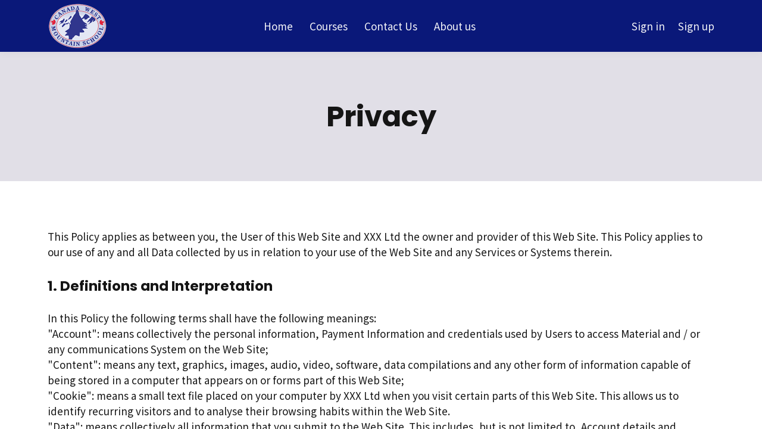

--- FILE ---
content_type: text/html;charset=UTF-8
request_url: https://classroom.themountainschool.com/privacy
body_size: 48568
content:

<!DOCTYPE html>
<html lang="en">
    <head>
        
    <title>Privacy</title>


     <meta charset="UTF-8"> 
     <meta name="viewport" content="width=device-width, initial-scale=1"> 
     <meta name="author" content="Canada West Mountain School"> 
     <meta name="twitter:card" content="summary_large_image"> 
     <meta name="twitter:site" content="@CanWestGuides"> 
     <meta name="twitter:title" content="Privacy"> 
     <meta name="twitter:image" content="https://lwfiles.mycourse.app/canadawestmountainschool-public/146678140b06aebb10140af4dde38383.png"> 
     <meta property="og:url" content="https://classroom.themountainschool.com/privacy"> 
     <meta property="og:title" content="Privacy"> 
     <meta property="og:type" content="website"> 
     <meta property="og:image" content="https://lwfiles.mycourse.app/canadawestmountainschool-public/146678140b06aebb10140af4dde38383.png"> 
     <meta property="og:site_name" content="Canada West Mountain School"> 
     <meta property="article:publisher" content="https://www.facebook.com/themountainschool"> 
     <meta name="csrf-token" content="456c802e069815e09bbbe6928e24fec3514f1992d3175e261b5a94d389520be8"> 

    <link rel="canonical" href="https://classroom.themountainschool.com/privacy"/>
		<link rel="icon" type="image/png" href="https://lwfiles.mycourse.app/canadawestmountainschool-public/70acf378008f45a46b218ae417b58deb.png">
		<link rel="apple-touch-icon" type="image/png" href="https://lwfiles.mycourse.app/canadawestmountainschool-public/70acf378008f45a46b218ae417b58deb.png">
		<script type='text/javascript'>var me=false;var environment='production';var imagePath='https://cdn.mycourse.app/v4.26.3';var server='//classroom.themountainschool.com/api/';var fileServer='https://api.us-e1.learnworlds.com/';var api='https://api.us-e1.learnworlds.com/';var lw_client='5f88e762fd569730644c4bf2';var serverImg='https://lwfiles.mycourse.app/canadawestmountainschool-public/';var subscriptionMode=false;var paymentsURL='https://classroom.themountainschool.com/payment?product_id=';var clientURL='//classroom.themountainschool.com';var SITENAME='Canada West Mountain School';var WHITELABEL=true;var WHITELABEL_SETTINGS='{"learn_more_admin_disabled":false,"learn_more_others_disabled":false}';var BILLING='C';var SITE_AFFILIATES={"active":false,"commissionRate":10,"cookieExpiration":30,"maturation":30,"selfRegister":true,"displayAffiliateCustomers":false,"displayAffiliateLeads":false,"products":[],"paymentMethods":["paypal"],"agreement":"","minAffiliateCommissionStatus":"mature","afterLoginNavigation":{"type":"dashboard","url":"","page":{"title":"Home","slug":"home"}}};var LWSettings={"deactive_components":{"ebook":false},"components_settings":{"dailynews":{"categories":false},"posts":{"tips":false,"livecode":false}}};var LWClient={"promotions":true,"learning_programs_one_off":true,"learning_programs_subscriptions":true,"integrations":true,"advanced_integrations":true,"financial_gateways":true,"theming":true,"pages_templates":true,"pages_builder_starter":true,"pages_builder_advanced_templates":true,"course_unit_completion":true,"course_unit_navigation_sequential":true,"course_unit_navigation":true,"pages_builder":true,"instructors":25,"seat_managers":10,"affiliates":true,"affiliates_partial":true,"question_bank":true,"account_manager":true,"certifications":true,"import_assessment_from_xls":true,"advanced_analytics":true,"free_courses":true,"private_courses":true,"private_enroll":true,"interactive_video":true,"white_label":true,"gamification":true,"includes":true,"admins":true,"ebooks":true,"social":true,"multilanguage":true,"learning_programs_free":true,"learning_programs_private":true,"videouploader":true,"api":true,"webhooks":true,"thank_you_page":true,"after_purchase_partial_settings":true,"after_purchase_settings":true,"pdf_watermark":true,"video_watermark":true,"video_transcript":true,"video_subtitles":true,"video_headings":true,"video_skin":true,"video_elements_basic":true,"video_elements_advanced":true,"video_thumbnail":true,"video_on_click_actions":true,"video_on_show_actions":true,"integration_zoom":true,"integration_webex":true,"integration_google_meet":true,"integration_teams":true,"integration_calendly":true,"integration_hubspot":true,"livesession_multiple_accounts":true,"scorm":true,"graded_scorm":true,"analytics_advanced_queries":true,"analytics_simple_queries":true,"custom_fonts":true,"custom_code_liquid_expressions":true,"mobile_app_submit":true,"file_assignment_course_unit":true,"popups":9223372036854775807,"user_login_permission":true,"site_flavor_export":true,"site_flavor_import":true,"site_templates":9223372036854775807,"report_scheduled_tasks_allowed":20,"bulk_actions":true,"import_users":true,"import_tags":true,"custom_auth_url":true,"new_assessment_marketing_form":true,"new_assessment_file_upload":true,"webcam_upload":true,"audio_upload":true,"saml":true,"openid":true,"user_roles_create_custom":true,"user_roles_segment":true,"user_impersonation":true,"user_roles_custom_roles_create_edit":9223372036854775807,"user_roles_predefined_roles_edit":true,"user_roles_assignable_user_roles":true,"user_roles_total_users_for_all_custom_roles":9223372036854775807,"automations":true,"user_groups":true,"user_groups_max_members":200,"nps":true,"qualification":true,"mobile_analytics":true,"signup_eligibility":true,"user_progress-mark-complete":true,"funnels":9223372036854775807,"tag_manager":true,"domain_rename":true,"mass_mails":true,"ai_reporting":true,"digital_credentials":true,"cross_school_resource_sharing":true,"same_school_resource_sharing_sync":true,"user_progress_matrix":true,"course_progress_matrix":true,"after_login_pages_based_on_user_tag":true,"assessments_video_response_time":40,"assessments_audio_response_time":120,"assessments_file_upload_size":20,"site_allowed_num_sso_settings":3,"referrals":true,"licenses":true,"gifts":true,"custom_orders":true};var oauthInfo='lw_client=5f88e762fd569730644c4bf2&access_token=';var assetsPath='https://cdn.mycourse.app/v4.26.3/_cdnAssets';var PAGES_IN_TOPBAR=[];var currencySymbol='CA$';var currencyCode='CAD';var currencySymbolPosition='LEFT_SIGN_NO_SPACE';var currencyDecimalsSeparator='.';var currencyThousandsSeparator=',';var currencyDecimalsNum='2';var currencyUseVedic=false;var SOCIAL_LOGINS=["facebook","twitter","linkedin","google"];var ACTIVE_SSO_CONNECTIONS=[];var LW_AUTH_ENABLED=true;var SCHOOL_LOGO='146678140b06aebb10140af4dde38383.png';var LOGIN_FORM_TEMPLATE='loginForm2';var LOGIN_FORM_IMAGE='';var LWPackage='learning_center_299';var GATEWAYS=[];var COURSE_CONTINUE_SETTING=false;var MOBILE_SETTINGS={"mobile_logo":"","mobile_site_name":"","mobile_landing_page":null,"mobile_description":"Login to start learning","mobile_social_facebook_text":"Sign in with Facebook","mobile_social_twitter_text":"Sign in with Twitter","mobile_social_linkedin_text":"Sign in with Linkedin","mobile_social_google_text":"Sign in with Google","disabled_signup_alert_title":"Registration Disabled","disabled_signup_alert_text":"Please visit the school page from your browser in order to register and then use the app to access your courses.","disabled_signup_label_translation":"Registration is unavailable while using the app","mobile_signup":false,"mobile_social_display":false,"mobile_display_free_courses":false,"mobile_display_paid_courses":false,"mobile_allow_purchase":false};var DP_SETTINGS={"type":"disabled","cookies":false,"marketing":false,"email":false,"deletion_request":false};var WEGLOT_ACTIVE=false;var DP_EU=false;var SITE_DISABLE_SIGNUP=false;var SITE_TRIGGER_USER_SIGNUP_ELIGIBILITY_CHECK=false;var ACTIVE_SITE_TEMPLATE='5f88e80c37497b662372e29d';var SITE_SOCIAL_FACEBOOK='https://www.facebook.com/themountainschool';var SITE_SOCIAL_TWITTER='https://twitter.com/CanWestGuides';var SITE_SOCIAL_INSTAGRAM='https://www.instagram.com/canwestguides/';var SITE_SOCIAL_YOUTUBE='https://www.youtube.com/user/CanWestMtn';var SITE_SOCIAL_LINKEDIN='https://www.linkedin.com/company/canada-west-mountain-school';var SITE_SOCIAL_PINTEREST='';var SITE_DISABLED_APPS=["people","profile"];var USER_CUSTOM_FIELDS=[];var USER_SIGNUP_FIELDS=[{"active":true,"required":true,"type":"text","name":"username","order":"10","translationKey":"common.sign_up_what_name","placeholderTranslationKey":"common.sign_up_name"},{"active":true,"required":true,"type":"email","name":"email","order":"20","translationKey":"common.sign_up_what_email","placeholderTranslationKey":"common.sign_up_email"},{"active":true,"required":true,"type":"password","name":"password","order":"30","translationKey":"common.sign_up_what_password","placeholderTranslationKey":"common.sign_up_password"}];var SITE_USER_FIRST_LAST_NAME_ENABLED=false;var SITE_USER_FIRST_LAST_NAME_REQUIRED_FIELDS='last_name';var SITE_REGISTRATION_TERMS={"active":false,"required":false};var STYLES_CUSTOM_FONTS=[];var INVOICE_ADDITIONAL=false;var INVOICE_ADDITIONAL_REQUIRED=false;var INVOICE_ADDITIONAL_AUTOFILLED=true;var INVOICE_ADDITIONAL_LABEL=false;var INVOICE_ADDITIONAL_TITLE=false;var FINANCIAL_BILLING_INFO={"active":false,"locked":[],"standard_enabled":true,"standard":[{"active":true,"required":true,"name":"Name","signup_name":null,"type":"text","key":"bf_name","icon_id":"nameIcon","icon_class":"","user_value":null,"placeholder":null,"enable_validation":false,"constraint_rule":"custom","validation_regex":"\/\/","validation_fail_message":"","checkbox_label":null,"isFullWidth":false},{"active":true,"required":true,"name":"Address","signup_name":null,"type":"text","key":"bf_address","icon_id":"nameIcon","icon_class":"","user_value":null,"placeholder":null,"enable_validation":false,"constraint_rule":"custom","validation_regex":"\/\/","validation_fail_message":"","checkbox_label":null,"isFullWidth":false},{"active":true,"required":false,"name":"City","signup_name":null,"type":"text","key":"bf_city","icon_id":"nameIcon","icon_class":"","user_value":null,"placeholder":null,"enable_validation":false,"constraint_rule":"custom","validation_regex":"\/\/","validation_fail_message":"","checkbox_label":null,"isFullWidth":false},{"active":true,"required":true,"name":"Postal code","signup_name":null,"type":"text","key":"bf_postalcode","icon_id":"nameIcon","icon_class":"","user_value":null,"placeholder":null,"enable_validation":false,"constraint_rule":"custom","validation_regex":"\/\/","validation_fail_message":"","checkbox_label":null,"isFullWidth":false},{"active":true,"required":true,"name":"Country","signup_name":null,"type":"dropdown","key":"bf_country","icon_id":"nameIcon","icon_class":"","user_value":null,"placeholder":null,"enable_validation":false,"constraint_rule":"custom","validation_regex":"\/\/","validation_fail_message":"","checkbox_label":null,"isFullWidth":false,"options":[{"field_name":"Afghanistan","field_value":"AF"},{"field_name":"\u00c5land Islands","field_value":"AX"},{"field_name":"Albania","field_value":"AL"},{"field_name":"Algeria","field_value":"DZ"},{"field_name":"American Samoa","field_value":"AS"},{"field_name":"Andorra","field_value":"AD"},{"field_name":"Angola","field_value":"AO"},{"field_name":"Anguilla","field_value":"AI"},{"field_name":"Antarctica","field_value":"AQ"},{"field_name":"Antigua and Barbuda","field_value":"AG"},{"field_name":"Argentina","field_value":"AR"},{"field_name":"Armenia","field_value":"AM"},{"field_name":"Aruba","field_value":"AW"},{"field_name":"Australia","field_value":"AU"},{"field_name":"Austria","field_value":"AT"},{"field_name":"Azerbaijan","field_value":"AZ"},{"field_name":"Bahamas","field_value":"BS"},{"field_name":"Bahrain","field_value":"BH"},{"field_name":"Bangladesh","field_value":"BD"},{"field_name":"Barbados","field_value":"BB"},{"field_name":"Belarus","field_value":"BY"},{"field_name":"Belgium","field_value":"BE"},{"field_name":"Belize","field_value":"BZ"},{"field_name":"Benin","field_value":"BJ"},{"field_name":"Bermuda","field_value":"BM"},{"field_name":"Bhutan","field_value":"BT"},{"field_name":"Bolivia, Plurinational State of","field_value":"BO"},{"field_name":"Bonaire, Sint Eustatius and Saba","field_value":"BQ"},{"field_name":"Bosnia and Herzegovina","field_value":"BA"},{"field_name":"Botswana","field_value":"BW"},{"field_name":"Bouvet Island","field_value":"BV"},{"field_name":"Brazil","field_value":"BR"},{"field_name":"British Indian Ocean Territory","field_value":"IO"},{"field_name":"Brunei Darussalam","field_value":"BN"},{"field_name":"Bulgaria","field_value":"BG"},{"field_name":"Burkina Faso","field_value":"BF"},{"field_name":"Burundi","field_value":"BI"},{"field_name":"Cambodia","field_value":"KH"},{"field_name":"Cameroon","field_value":"CM"},{"field_name":"Canada","field_value":"CA"},{"field_name":"Cape Verde","field_value":"CV"},{"field_name":"Cayman Islands","field_value":"KY"},{"field_name":"Central African Republic","field_value":"CF"},{"field_name":"Chad","field_value":"TD"},{"field_name":"Chile","field_value":"CL"},{"field_name":"China","field_value":"CN"},{"field_name":"Christmas Island","field_value":"CX"},{"field_name":"Cocos (Keeling) Islands","field_value":"CC"},{"field_name":"Colombia","field_value":"CO"},{"field_name":"Comoros","field_value":"KM"},{"field_name":"Congo","field_value":"CG"},{"field_name":"Congo, the Democratic Republic of the","field_value":"CD"},{"field_name":"Cook Islands","field_value":"CK"},{"field_name":"Costa Rica","field_value":"CR"},{"field_name":"C\u00f4te d'Ivoire","field_value":"CI"},{"field_name":"Croatia","field_value":"HR"},{"field_name":"Cuba","field_value":"CU"},{"field_name":"Cura\u00e7ao","field_value":"CW"},{"field_name":"Cyprus","field_value":"CY"},{"field_name":"Czech Republic","field_value":"CZ"},{"field_name":"Denmark","field_value":"DK"},{"field_name":"Djibouti","field_value":"DJ"},{"field_name":"Dominica","field_value":"DM"},{"field_name":"Dominican Republic","field_value":"DO"},{"field_name":"Ecuador","field_value":"EC"},{"field_name":"Egypt","field_value":"EG"},{"field_name":"El Salvador","field_value":"SV"},{"field_name":"Equatorial Guinea","field_value":"GQ"},{"field_name":"Eritrea","field_value":"ER"},{"field_name":"Estonia","field_value":"EE"},{"field_name":"Ethiopia","field_value":"ET"},{"field_name":"Falkland Islands (Malvinas)","field_value":"FK"},{"field_name":"Faroe Islands","field_value":"FO"},{"field_name":"Fiji","field_value":"FJ"},{"field_name":"Finland","field_value":"FI"},{"field_name":"France","field_value":"FR"},{"field_name":"French Guiana","field_value":"GF"},{"field_name":"French Polynesia","field_value":"PF"},{"field_name":"French Southern Territories","field_value":"TF"},{"field_name":"Gabon","field_value":"GA"},{"field_name":"Gambia","field_value":"GM"},{"field_name":"Georgia","field_value":"GE"},{"field_name":"Germany","field_value":"DE"},{"field_name":"Ghana","field_value":"GH"},{"field_name":"Gibraltar","field_value":"GI"},{"field_name":"Greece","field_value":"GR"},{"field_name":"Greenland","field_value":"GL"},{"field_name":"Grenada","field_value":"GD"},{"field_name":"Guadeloupe","field_value":"GP"},{"field_name":"Guam","field_value":"GU"},{"field_name":"Guatemala","field_value":"GT"},{"field_name":"Guernsey","field_value":"GG"},{"field_name":"Guinea","field_value":"GN"},{"field_name":"Guinea-Bissau","field_value":"GW"},{"field_name":"Guyana","field_value":"GY"},{"field_name":"Haiti","field_value":"HT"},{"field_name":"Heard Island and McDonald Islands","field_value":"HM"},{"field_name":"Holy See (Vatican City State)","field_value":"VA"},{"field_name":"Honduras","field_value":"HN"},{"field_name":"Hong Kong","field_value":"HK"},{"field_name":"Hungary","field_value":"HU"},{"field_name":"Iceland","field_value":"IS"},{"field_name":"India","field_value":"IN"},{"field_name":"Indonesia","field_value":"ID"},{"field_name":"Iran, Islamic Republic of","field_value":"IR"},{"field_name":"Iraq","field_value":"IQ"},{"field_name":"Ireland","field_value":"IE"},{"field_name":"Isle of Man","field_value":"IM"},{"field_name":"Israel","field_value":"IL"},{"field_name":"Italy","field_value":"IT"},{"field_name":"Jamaica","field_value":"JM"},{"field_name":"Japan","field_value":"JP"},{"field_name":"Jersey","field_value":"JE"},{"field_name":"Jordan","field_value":"JO"},{"field_name":"Kazakhstan","field_value":"KZ"},{"field_name":"Kenya","field_value":"KE"},{"field_name":"Kiribati","field_value":"KI"},{"field_name":"Korea, Democratic People's Republic of","field_value":"KP"},{"field_name":"Korea, Republic of","field_value":"KR"},{"field_name":"Kuwait","field_value":"KW"},{"field_name":"Kyrgyzstan","field_value":"KG"},{"field_name":"Lao People's Democratic Republic","field_value":"LA"},{"field_name":"Latvia","field_value":"LV"},{"field_name":"Lebanon","field_value":"LB"},{"field_name":"Lesotho","field_value":"LS"},{"field_name":"Liberia","field_value":"LR"},{"field_name":"Libya","field_value":"LY"},{"field_name":"Liechtenstein","field_value":"LI"},{"field_name":"Lithuania","field_value":"LT"},{"field_name":"Luxembourg","field_value":"LU"},{"field_name":"Macao","field_value":"MO"},{"field_name":"Macedonia, the former Yugoslav Republic of","field_value":"MK"},{"field_name":"Madagascar","field_value":"MG"},{"field_name":"Malawi","field_value":"MW"},{"field_name":"Malaysia","field_value":"MY"},{"field_name":"Maldives","field_value":"MV"},{"field_name":"Mali","field_value":"ML"},{"field_name":"Malta","field_value":"MT"},{"field_name":"Marshall Islands","field_value":"MH"},{"field_name":"Martinique","field_value":"MQ"},{"field_name":"Mauritania","field_value":"MR"},{"field_name":"Mauritius","field_value":"MU"},{"field_name":"Mayotte","field_value":"YT"},{"field_name":"Mexico","field_value":"MX"},{"field_name":"Micronesia, Federated States of","field_value":"FM"},{"field_name":"Moldova, Republic of","field_value":"MD"},{"field_name":"Monaco","field_value":"MC"},{"field_name":"Mongolia","field_value":"MN"},{"field_name":"Montenegro","field_value":"ME"},{"field_name":"Montserrat","field_value":"MS"},{"field_name":"Morocco","field_value":"MA"},{"field_name":"Mozambique","field_value":"MZ"},{"field_name":"Myanmar","field_value":"MM"},{"field_name":"Namibia","field_value":"NA"},{"field_name":"Nauru","field_value":"NR"},{"field_name":"Nepal","field_value":"NP"},{"field_name":"Netherlands","field_value":"NL"},{"field_name":"New Caledonia","field_value":"NC"},{"field_name":"New Zealand","field_value":"NZ"},{"field_name":"Nicaragua","field_value":"NI"},{"field_name":"Niger","field_value":"NE"},{"field_name":"Nigeria","field_value":"NG"},{"field_name":"Niue","field_value":"NU"},{"field_name":"Norfolk Island","field_value":"NF"},{"field_name":"Northern Mariana Islands","field_value":"MP"},{"field_name":"Norway","field_value":"NO"},{"field_name":"Oman","field_value":"OM"},{"field_name":"Pakistan","field_value":"PK"},{"field_name":"Palau","field_value":"PW"},{"field_name":"Palestinian Territory, Occupied","field_value":"PS"},{"field_name":"Panama","field_value":"PA"},{"field_name":"Papua New Guinea","field_value":"PG"},{"field_name":"Paraguay","field_value":"PY"},{"field_name":"Peru","field_value":"PE"},{"field_name":"Philippines","field_value":"PH"},{"field_name":"Pitcairn","field_value":"PN"},{"field_name":"Poland","field_value":"PL"},{"field_name":"Portugal","field_value":"PT"},{"field_name":"Puerto Rico","field_value":"PR"},{"field_name":"Qatar","field_value":"QA"},{"field_name":"R\u00e9union","field_value":"RE"},{"field_name":"Romania","field_value":"RO"},{"field_name":"Russian Federation","field_value":"RU"},{"field_name":"Rwanda","field_value":"RW"},{"field_name":"Saint Barth\u00e9lemy","field_value":"BL"},{"field_name":"Saint Helena, Ascension and Tristan da Cunha","field_value":"SH"},{"field_name":"Saint Kitts and Nevis","field_value":"KN"},{"field_name":"Saint Lucia","field_value":"LC"},{"field_name":"Saint Martin (French part)","field_value":"MF"},{"field_name":"Saint Pierre and Miquelon","field_value":"PM"},{"field_name":"Saint Vincent and the Grenadines","field_value":"VC"},{"field_name":"Samoa","field_value":"WS"},{"field_name":"San Marino","field_value":"SM"},{"field_name":"Sao Tome and Principe","field_value":"ST"},{"field_name":"Saudi Arabia","field_value":"SA"},{"field_name":"Senegal","field_value":"SN"},{"field_name":"Serbia","field_value":"RS"},{"field_name":"Seychelles","field_value":"SC"},{"field_name":"Sierra Leone","field_value":"SL"},{"field_name":"Singapore","field_value":"SG"},{"field_name":"Sint Maarten (Dutch part)","field_value":"SX"},{"field_name":"Slovakia","field_value":"SK"},{"field_name":"Slovenia","field_value":"SI"},{"field_name":"Solomon Islands","field_value":"SB"},{"field_name":"Somalia","field_value":"SO"},{"field_name":"South Africa","field_value":"ZA"},{"field_name":"South Georgia and the South Sandwich Islands","field_value":"GS"},{"field_name":"South Sudan","field_value":"SS"},{"field_name":"Spain","field_value":"ES"},{"field_name":"Sri Lanka","field_value":"LK"},{"field_name":"Sudan","field_value":"SD"},{"field_name":"Suriname","field_value":"SR"},{"field_name":"Svalbard and Jan Mayen","field_value":"SJ"},{"field_name":"Swaziland","field_value":"SZ"},{"field_name":"Sweden","field_value":"SE"},{"field_name":"Switzerland","field_value":"CH"},{"field_name":"Syrian Arab Republic","field_value":"SY"},{"field_name":"Taiwan","field_value":"TW"},{"field_name":"Tajikistan","field_value":"TJ"},{"field_name":"Tanzania, United Republic of","field_value":"TZ"},{"field_name":"Thailand","field_value":"TH"},{"field_name":"Timor-Leste","field_value":"TL"},{"field_name":"Togo","field_value":"TG"},{"field_name":"Tokelau","field_value":"TK"},{"field_name":"Tonga","field_value":"TO"},{"field_name":"Trinidad and Tobago","field_value":"TT"},{"field_name":"Tunisia","field_value":"TN"},{"field_name":"Turkey","field_value":"TR"},{"field_name":"Turkmenistan","field_value":"TM"},{"field_name":"Turks and Caicos Islands","field_value":"TC"},{"field_name":"Tuvalu","field_value":"TV"},{"field_name":"Uganda","field_value":"UG"},{"field_name":"Ukraine","field_value":"UA"},{"field_name":"United Arab Emirates","field_value":"AE"},{"field_name":"United Kingdom","field_value":"GB"},{"field_name":"United States","field_value":"US"},{"field_name":"United States Minor Outlying Islands","field_value":"UM"},{"field_name":"Uruguay","field_value":"UY"},{"field_name":"Uzbekistan","field_value":"UZ"},{"field_name":"Vanuatu","field_value":"VU"},{"field_name":"Venezuela, Bolivarian Republic of","field_value":"VE"},{"field_name":"Viet Nam","field_value":"VN"},{"field_name":"Virgin Islands, British","field_value":"VG"},{"field_name":"Virgin Islands, U.S.","field_value":"VI"},{"field_name":"Wallis and Futuna","field_value":"WF"},{"field_name":"Western Sahara","field_value":"EH"},{"field_name":"Yemen","field_value":"YE"},{"field_name":"Zambia","field_value":"ZM"},{"field_name":"Zimbabwe","field_value":"ZW"}]},{"active":true,"required":false,"name":"Business TAX ID","signup_name":null,"type":"text","key":"bf_taxid","icon_id":"nameIcon","icon_class":"","user_value":null,"placeholder":null,"enable_validation":false,"constraint_rule":"custom","validation_regex":"\/\/","validation_fail_message":"","checkbox_label":null,"isFullWidth":false}],"fields":[],"boleto":[{"active":true,"required":false,"name":"Brazilian Tax ID","signup_name":null,"type":"text","key":"bf_brazilian_tax_id","icon_id":"nameIcon","icon_class":"","user_value":null,"placeholder":null,"enable_validation":true,"constraint_rule":"custom","validation_regex":"\/^([0-9]{3}|[0-9]{2}).[0-9]{3}.[0-9]{3}([-][0-9]{2}|(\/([0-9]{4}\\-([0-9]{2}))))$\/","validation_fail_message":"Invalid Tax id format. Example 000.000.000-00 or 00.000.000\/0000-00","checkbox_label":null,"isFullWidth":false},{"active":true,"required":false,"name":"Brazilian State","signup_name":null,"type":"dropdown","key":"bf_brazilian_states","icon_id":"nameIcon","icon_class":"","user_value":null,"placeholder":null,"enable_validation":false,"constraint_rule":"custom","validation_regex":"\/\/","validation_fail_message":"","checkbox_label":null,"isFullWidth":false,"options":[{"field_name":"Acre","field_value":"AC"},{"field_name":"Alagoas","field_value":"AL"},{"field_name":"Amap\u00e1","field_value":"AP"},{"field_name":"Amazonas","field_value":"AM"},{"field_name":"Bahia","field_value":"BA"},{"field_name":"Cear\u00e1","field_value":"CE"},{"field_name":"Distrito Federal","field_value":"DF"},{"field_name":"Esp\u00edrito Santo","field_value":"ES"},{"field_name":"Goi\u00e1s","field_value":"GO"},{"field_name":"Maranh\u00e3o","field_value":"MA"},{"field_name":"Mato Grosso","field_value":"MT"},{"field_name":"Mato Grosso do Sul","field_value":"MS"},{"field_name":"Minas Gerais","field_value":"MG"},{"field_name":"Par\u00e1","field_value":"PA"},{"field_name":"Para\u00edba","field_value":"PB"},{"field_name":"Paran\u00e1","field_value":"PR"},{"field_name":"Pernambuco","field_value":"PE"},{"field_name":"Piau\u00ed","field_value":"PI"},{"field_name":"Rio de Janeiro","field_value":"RJ"},{"field_name":"Rio Grande do Norte","field_value":"RN"},{"field_name":"Rio Grande do Sul","field_value":"RS"},{"field_name":"Rond\u00f4nia","field_value":"RO"},{"field_name":"Roraima","field_value":"RR"},{"field_name":"Santa Catarina","field_value":"SC"},{"field_name":"S\u00e3o Paulo","field_value":"SP"},{"field_name":"Sergipe","field_value":"SE"},{"field_name":"Tocantins","field_value":"TO"}]}],"boleto_enabled":false};var FINANCIAL_INVOICE_DISABLED='';var TAX_SERVICE={"name":"","enabled":null,"has_billing_details":false,"has_checkout_tax_analysis":false,"has_stripe_tax_rates":false,"has_invoice_preview":false,"has_business_tax_validation":false,"throws_errors":false,"tax_behavior":null};var STRIPE_ACCOUNT_COUNTRY='';var STRIPE_CONNECT_ACCOUNT_ID=false;var ACTIVE_STRIPE_SOURCE_PAYMENT_METHODS=[];var FINANCIAL_STRIPE_BILLING_ADDRESS=false;var FINANCIAL_STRIPE_DISABLE_LINK=false;var FINANCIAL_STRIPE_VAT=false;var FINANCIAL_TERMS=true;var SCHOOL_SUPPORT={"teacher":{"id":"5f9dbdcbdbd11c7fe72ebe5c","username":"Brian Jones (Instructor)"},"tech":{"id":"5f88e76cfd569730644c4c05","username":"Brian Jones"}};var currentSiteTemplateStyles={"typography":{"*":{"fontFamily":"Barlow"},"learnworlds-heading-large":{"fontFamily":"Poppins","fontWeight":"bold","fontSize":54,"letterSpacing":"0","lineHeight":"1.2","textTransform":"none"},"learnworlds-heading-normal":{"fontFamily":"Poppins","fontWeight":"bold","fontSize":48,"letterSpacing":"0","lineHeight":"1.2","textTransform":"none"},"learnworlds-heading-small":{"fontFamily":"Poppins","fontWeight":"bold","fontSize":38,"letterSpacing":"0","lineHeight":"1.2","textTransform":"none"},"learnworlds-subheading-large":{"fontFamily":"Poppins","fontWeight":"bold","fontSize":48,"letterSpacing":"0","lineHeight":"1.2","textTransform":"none"},"learnworlds-subheading-normal":{"fontFamily":"Poppins","fontWeight":"bold","fontSize":38,"letterSpacing":"0","lineHeight":"1.2","textTransform":"none"},"learnworlds-subheading-small":{"fontFamily":"Poppins","fontWeight":"bold","fontSize":23,"letterSpacing":"0","lineHeight":"1.2","textTransform":"none"},"learnworlds-heading3-large":{"fontFamily":"Poppins","fontWeight":"bold","fontSize":38,"letterSpacing":"0","lineHeight":"1.4","textTransform":"none"},"learnworlds-heading3-normal":{"fontFamily":"Poppins","fontWeight":"bold","fontSize":23,"letterSpacing":"0","lineHeight":"1.4","textTransform":"none"},"learnworlds-heading3-small":{"fontFamily":"Poppins","fontWeight":"bold","fontSize":18,"letterSpacing":"0","lineHeight":"1.4","textTransform":"none"},"learnworlds-heading4-large":{"fontFamily":"Poppins","fontWeight":"bold","fontSize":23,"letterSpacing":"0","lineHeight":"1.4","textTransform":"none"},"learnworlds-heading4-normal":{"fontFamily":"Poppins","fontWeight":"bold","fontSize":18,"letterSpacing":"0","lineHeight":"1.4","textTransform":"none"},"learnworlds-heading4-small":{"fontFamily":"Poppins","fontWeight":"bold","fontSize":14,"letterSpacing":"0","lineHeight":"1.4","textTransform":"none"},"learnworlds-main-text-huge":{"fontFamily":"Noto Sans JP","fontSize":32,"fontWeight":"300","letterSpacing":"0","lineHeight":"1","textTransform":"none"},"learnworlds-main-text-very-large":{"fontFamily":"Noto Sans JP","fontSize":26,"fontWeight":"normal","letterSpacing":"0","lineHeight":"1.55","textTransform":"none"},"learnworlds-main-text-large":{"fontFamily":"Noto Sans JP","fontSize":22,"fontWeight":"normal","letterSpacing":"0","lineHeight":"1.55","textTransform":"none"},"learnworlds-main-text-normal":{"fontFamily":"Noto Sans JP","fontSize":17,"fontWeight":"normal","letterSpacing":"0","lineHeight":"1.55","textTransform":"none"},"learnworlds-main-text-small":{"fontFamily":"Noto Sans JP","fontSize":15,"fontWeight":"normal","letterSpacing":"0","lineHeight":"1.55","textTransform":"none"},"learnworlds-main-text-very-small":{"fontFamily":"Noto Sans JP","fontSize":13,"fontWeight":"normal","letterSpacing":"0","lineHeight":"1.55","textTransform":"none"},"learnworlds-main-text-tiny":{"fontFamily":"Noto Sans JP","fontSize":10,"fontWeight":"normal","letterSpacing":"0","lineHeight":"1.55","textTransform":"none"},"learnworlds-overline-text":{"fontFamily":"Noto Sans JP","fontSize":15,"fontWeight":"bold","letterSpacing":"0.1","lineHeight":"1.55","textTransform":"uppercase"},"learnworlds-quote-text":{"fontFamily":"Noto Sans JP","fontSize":32,"fontWeight":"normal","letterSpacing":"0","lineHeight":"1.55","textTransform":"none"},"learnworlds-size-small":{"paddingBottom":"40","paddingTop":"40"},"learnworlds-size-normal":{"paddingBottom":"80","paddingTop":"80"},"learnworlds-size-large":{"paddingBottom":"120","paddingTop":"120"},"learnworlds-size-extra-large":{"paddingBottom":"160","paddingTop":"160"}},"input":{"learnworlds-button-large":{"fontFamily":"Noto Sans JP","fontWeight":"normal","fontSize":20,"letterSpacing":"0","textTransform":"none","borderRadius":62,"paddingTop":20,"paddingRight":60,"paddingBottom":20,"paddingLeft":60},"learnworlds-button-normal":{"fontFamily":"Noto Sans JP","fontWeight":"normal","fontSize":16,"letterSpacing":"0","textTransform":"none","borderRadius":36,"paddingTop":15,"paddingRight":40,"paddingBottom":15,"paddingLeft":40},"learnworlds-button-small":{"fontFamily":"Noto Sans JP","fontWeight":"normal","fontSize":14,"letterSpacing":"0","textTransform":"none","borderRadius":30,"paddingTop":11,"paddingRight":32,"paddingBottom":11,"paddingLeft":32},"learnworlds-input-large":{"fontFamily":"Noto Sans JP","fontSize":20,"lineHeight":"1","fontWeight":"normal","letterSpacing":"0","textTransform":"none","paddingTop":20,"paddingRight":20,"paddingBottom":20,"paddingLeft":20,"borderRadius":36},"learnworlds-input-normal":{"fontFamily":"Noto Sans JP","fontSize":18,"lineHeight":"1","fontWeight":"normal","letterSpacing":"0","textTransform":"none","paddingTop":15,"paddingRight":15,"paddingBottom":15,"paddingLeft":15,"borderRadius":36},"learnworlds-input-small":{"fontFamily":"Noto Sans JP","fontSize":14,"lineHeight":"1","fontWeight":"normal","letterSpacing":"0","textTransform":"none","paddingTop":11,"paddingRight":11,"paddingBottom":11,"paddingLeft":11,"borderRadius":30}},"colors":{"lw-brand-bg":{"color":"#0A1478","textType":"light","lessVars":{"brand-color":"#0A1478","text-over-brandbg-color":"@light-text-color"}},"lw-dark-bg":{"color":"#E1DFE7","textType":"dark","lessVars":{"dark-bg-color":"#E1DFE7","text-over-darkbg-color":"@dark-text-color"}},"lw-light-bg":{"color":"#F7F7F9","textType":"dark","lessVars":{"light-bg-color":"#F7F7F9","text-over-lightbg-color":"@dark-text-color"}},"lw-brand-accent1-bg":{"color":"#A72A28","textType":"light","lessVars":{"brand-accent1-color":"#A72A28","text-over-brandaccent1bg-color":"@light-text-color"}},"lw-brand-accent2-bg":{"color":"#EE0808","textType":"light","lessVars":{"brand-accent2-color":"#EE0808","text-over-brandaccent2bg-color":"@light-text-color"}},"lw-light-text":{"color":"#FFFFFF","lessVars":{"lw-light-text":"#ffffff","light-text-color":"#FFFFFF"}},"lw-dark-text":{"color":"#151515","lessVars":{"lw-dark-text":"#18364A","dark-text-color":"#151515"}},"lw-body-bg":{"color":"#FFFFFF","textType":"dark","lessVars":{"body-bg":"#ffffff","body-bg-color":"#FFFFFF","text-over-bodybg-color":"@dark-text-color"}},"lw-link-text":{"color":"#0A1478","lessVars":{"link-text-color":"#0A1478"}}},"fonts":["Poppins","Noto Sans JP","Montserrat"]};var admins_commission=false;var assessments_video_response_time=40;var assessments_audio_response_time=120;var assessments_file_upload_size=20;var COMPANION_URL='https://medialibrary.mycourse.app';var ECOMMERCE_SETTINGS={"cartEnabled":false,"floatingCartEnabled":false,"floatingCartIconVisibilityMode":"whenCartIsNotEmpty","floatingCartIconSize":"medium","floatingCartIconPosition":"top","gifts":{"active":false,"showButtonInCoursePage":false,"showButtonInCourseCatalog":false},"licenses":{"active":false,"showButtonInCoursePage":false,"showButtonInCourseCatalog":false}};var dateFormat={"short":"DD MMM YYYY","shortWithTime":"DD MMM YYYY HH:mm","long":"D MMMM, YYYY","longWithTime":"D MMMM, YYYY HH:mm"};var site_enable_contextual_cookies=false;var SITE_PASSWORD_SETTINGS={"has_unmask_enabled":true,"has_confirm_enabled":false,"minimum_characters":"6","maximum_characters":"50","check_uppercase":false,"check_lowercase":false,"check_digit":false,"check_special_chars":false};var userImpersonation=false;var activeSiteTemplate='5f88e80c37497b662372e29d';</script>
		<script type='text/javascript'>var pageState={"id":"5f88e80c37497b662372e2ab","slug":"privacy","pageSource":null,"sections":{"section_1592326567637_139":{"sectionType":"section","sectionId":"section_1592326567637_139","styles":null,"anchor":"","videoMediaData":{"params":{"autoplay":true,"mute":true,"loop":false,"popup":false}},"imageMediaData":null,"embedMediaData":null,"selectedMedia":"","version":"v1","responsiveHeightClass":{"desktop":"","tablet-portrait":"","tablet-landscape":"","smartphone-portrait":"","smartphone-landscape":""},"responsiveAlignmentClass":{"desktop":"","tablet-portrait":"","tablet-landscape":"","smartphone-portrait":"","smartphone-landscape":""},"itemVisibilitySettings":null},"section_1592326580275_147":{"sectionType":"section","sectionId":"section_1592326580275_147","styles":null,"anchor":"","videoMediaData":{"params":{"autoplay":true,"mute":true,"loop":false,"popup":false}},"imageMediaData":null,"embedMediaData":null,"selectedMedia":"","version":"v1","responsiveHeightClass":{"desktop":"","tablet-portrait":"","tablet-landscape":"","smartphone-portrait":"","smartphone-landscape":""},"responsiveAlignmentClass":{"desktop":"","tablet-portrait":"","tablet-landscape":"","smartphone-portrait":"","smartphone-landscape":""},"itemVisibilitySettings":null}},"elements":{"el_1592326567659_143":{"elementType":"column-wrapper","elementId":"el_1592326567659_143","styles":null,"linkData":[],"responsiveAlignmentClass":{"desktop":"","tablet-portrait":"","tablet-landscape":"","smartphone-portrait":"","smartphone-landscape":""},"itemVisibilitySettings":null},"el_1592326567660_144":{"elementType":"column","elementId":"el_1592326567660_144","styles":null,"linkData":[],"responsiveAlignmentClass":{"desktop":"","tablet-portrait":"","tablet-landscape":"","smartphone-portrait":"","smartphone-landscape":""},"selectedMedia":"","imageMediaData":null,"itemVisibilitySettings":null},"el_1592326567661_145":{"elementType":"text","elementId":"el_1592326567661_145","styles":null,"linkData":[],"visibility":""},"el_1592326580313_154":{"elementType":"column-wrapper","elementId":"el_1592326580313_154","styles":null,"linkData":[],"responsiveAlignmentClass":{"desktop":"","tablet-portrait":"","tablet-landscape":"","smartphone-portrait":"","smartphone-landscape":""},"itemVisibilitySettings":null},"el_1592326580315_155":{"elementType":"column","elementId":"el_1592326580315_155","styles":null,"linkData":[],"responsiveAlignmentClass":{"desktop":"","tablet-portrait":"","tablet-landscape":"","smartphone-portrait":"","smartphone-landscape":""},"selectedMedia":"","imageMediaData":null,"itemVisibilitySettings":null},"el_1592326580316_157":{"elementType":"text","elementId":"el_1592326580316_157","styles":null,"linkData":[],"visibility":""},"el_1592326580317_158":{"elementType":"text","elementId":"el_1592326580317_158","styles":null,"linkData":[],"visibility":""},"el_1592326580317_159":{"elementType":"text","elementId":"el_1592326580317_159","styles":null,"linkData":[],"visibility":""},"el_1592326640663_161":{"elementType":"text","elementId":"el_1592326640663_161","styles":null,"linkData":[],"visibility":""},"el_1592326650957_163":{"elementType":"text","elementId":"el_1592326650957_163","styles":null,"linkData":[],"visibility":""},"el_1592326703653_165":{"elementType":"text","elementId":"el_1592326703653_165","styles":null,"linkData":[],"visibility":""},"el_1592326714197_167":{"elementType":"text","elementId":"el_1592326714197_167","styles":null,"linkData":[],"visibility":""},"el_1592326738387_169":{"elementType":"text","elementId":"el_1592326738387_169","styles":{"desktop":{"#el_1592326738387_169":{"paddingLeft":"20px"}}},"linkData":[],"visibility":""},"el_1592326795362_171":{"elementType":"text","elementId":"el_1592326795362_171","styles":null,"linkData":[],"visibility":""},"el_1592326806531_173":{"elementType":"text","elementId":"el_1592326806531_173","styles":null,"linkData":[],"visibility":""},"el_1592326815365_175":{"elementType":"text","elementId":"el_1592326815365_175","styles":null,"linkData":[],"visibility":""},"el_1592326825805_177":{"elementType":"text","elementId":"el_1592326825805_177","styles":null,"linkData":[],"visibility":""},"el_1592326845227_179":{"elementType":"text","elementId":"el_1592326845227_179","styles":null,"linkData":[],"visibility":""},"el_1592326854407_181":{"elementType":"text","elementId":"el_1592326854407_181","styles":null,"linkData":[],"visibility":""},"el_1592326886968_183":{"elementType":"text","elementId":"el_1592326886968_183","styles":null,"linkData":[],"visibility":""},"el_1592326906098_185":{"elementType":"text","elementId":"el_1592326906098_185","styles":null,"linkData":[],"visibility":""},"el_1592326916186_187":{"elementType":"text","elementId":"el_1592326916186_187","styles":null,"linkData":[],"visibility":""},"el_1592326932869_189":{"elementType":"text","elementId":"el_1592326932869_189","styles":null,"linkData":[],"visibility":""},"el_1592326942668_191":{"elementType":"text","elementId":"el_1592326942668_191","styles":null,"linkData":[],"visibility":""},"el_1592326959209_193":{"elementType":"text","elementId":"el_1592326959209_193","styles":null,"linkData":[],"visibility":""},"el_1592326967988_195":{"elementType":"text","elementId":"el_1592326967988_195","styles":null,"linkData":[],"visibility":""},"el_1592326976675_197":{"elementType":"text","elementId":"el_1592326976675_197","styles":null,"linkData":[],"visibility":""},"el_1592326988485_199":{"elementType":"text","elementId":"el_1592326988485_199","styles":null,"linkData":[],"visibility":""},"el_1592326996845_201":{"elementType":"text","elementId":"el_1592326996845_201","styles":null,"linkData":[],"visibility":""},"el_1592327006454_203":{"elementType":"text","elementId":"el_1592327006454_203","styles":null,"linkData":[],"visibility":""}},"components":[],"topbar":null,"has_single_topbar_status":false,"has_single_footer_status":true,"footer":null,"type":"privacy","responsive_font_scale":{"desktop":100,"tablet-portrait":90,"smartphone-portrait":100,"tablet-landscape":100,"smartphone-landscape":80},"additionalData":[],"funnelId":null,"ebookData":null,"courseTitleId":null};</script>
		<script type='text/javascript'>var pagePopups=[];</script>
		<script type='text/javascript'>var pageGroups=["policies"];</script>
		<script type='text/javascript'>var globalTopbar={"logged-in":{"sectionId":"section_1564405797906_0","components":{"component_11111111111_0":{"componentType":"navigation-menu","componentId":"component_11111111111_0","template":"navigationMenu1","styles":{"desktop":{"#component_11111111111_0 __DOT__lw-topbar-option-link":[],"#component_11111111111_0 __DOT__lw-topbar-option-link:not(__DOT__button-like)":{"color":"#FFFFFF"}}},"activeLinkDisplay":"1","menuLinksAppearance":"textOnly","menuLinksSize":"","items":[{"id":"menuItem9","inHamburger":true,"label":"Courses","linkData":{"linkOpen":"default","linkTo":"courses","linkToExtra":"","linkType":"pagelink","href":"\/pages\/courses"}},{"id":"menuItem12","appearance":"","inHamburger":true,"label":"Resources","linkData":{"linkType":"appslink","linkTo":"workpad","linkToExtra":"","linkOpen":"default","href":"\/workpad"},"subItems":[],"borderRadius":0},{"label":"Ask Instructors","inHamburger":true,"linkData":{"linkType":"appslink","linkTo":"teachsupport","linkToExtra":"","linkOpen":"default","href":false},"addControls":true,"editControls":true,"subItems":[],"isOpen":true,"id":"menuItem_1605014516853_6"},{"id":"menuItem16","appearance":"","inHamburger":true,"label":"My account","linkData":[],"subItems":[{"id":"menuItem17","appearance":"","inHamburger":true,"label":"Inbox","linkData":{"linkType":"appslink","linkTo":"inbox","linkToExtra":"","linkOpen":"default","href":"\/inbox"}},{"id":"menuItem18","appearance":"","inHamburger":true,"label":"Profile","linkData":{"linkType":"appslink","linkTo":"profile","linkToExtra":"","linkOpen":"default","href":"\/profile"}},{"id":"menuItem19","appearance":"","inHamburger":true,"label":"Account","linkData":{"linkType":"appslink","linkTo":"account","linkToExtra":"","linkOpen":"default","href":"\/account"}}]}],"hoverEnabled":true,"hoverEffect":"","fontWeight":0,"fontSize":0,"letterSpacing":0,"animationData":null,"visibility":"","userTags":"","itemVisibilitySettings":null},"component_1605013745813_3":{"componentType":"navigation-menu","componentId":"component_1605013745813_3","template":"navigationMenu1","styles":{"desktop":{"#component_1605013745813_3 __DOT__lw-topbar-option-link":[],"#component_1605013745813_3 __DOT__lw-topbar-option-link:not(__DOT__button-like)":{"color":"#F7F7F9"}}},"hoverEnabled":true,"hoverEffect":"","activeLinkDisplay":true,"fontWeight":0,"fontSize":0,"letterSpacing":0,"menuLinksAppearance":"textOnly","menuLinksSize":"","items":[{"id":"menuItem20","appearance":"textOnly","inHamburger":true,"label":"Sign out","linkData":{"linkType":"signout","href":false},"borderRadius":0}],"itemVisibilitySettings":null,"animationData":null},"component_1593094758262_3":{"componentType":"hamburger-menu","componentId":"component_1593094758262_3","styles":null,"animationData":null,"visibility":"","userTags":"","itemVisibilitySettings":null}},"sticksOnScroll":true,"transparentBackground":"","hidden":"","content":"<section class=\"js-learnworlds-section learnworlds-section lw-topbar stretched-bg js-change-image-node sticky-topbar lw-brand-bg\" data-section-id=\"topbar6\" data-magic=\"background-image\" id=\"section_1564405797906_0\">\n\n    <div class=\"lw-h-row js-same-content-wrapper\">\n\n        <div class=\"learnworlds-section-content js-learnworlds-section-content wide\">\n            <div class=\"lw-cols js-same-content-wrapper\" data-node-type=\"columnWrapper\" id=\"el_1605013760807_7\">\n\n                <div class=\"lw-topbar-logo-col col flex-item with-flexible-parts ai-s flex-none justify-content-flex-start js-same-content-child\" data-node-type=\"column\" id=\"el_1593094758411_20\">\n                    <div class=\"lw-topbar-logo-wrapper flex-item with-flexible-parts va-c\">\n                        <img class=\"learnworlds-element lw-logo js-change-image-node\" data-node-type=\"image\" data-magic=\"image\" src=\"https:\/\/lwfiles.mycourse.app\/canadawestmountainschool-public\/146678140b06aebb10140af4dde38383.png\" id=\"el_1593094758413_21\">\n                    <\/div>\n                <\/div>\n\n                <div class=\"hide-tp hide-sl hide-sp col flex-item with-flexible-parts ai-s flex-1 justify-content-center js-same-content-child lw-brand-bg\" data-node-type=\"column\" id=\"el_1593094758419_22\">\n                    <div class=\"flex-item with-flexible-parts va-c\">\n                        <div class=\"lw-topbar-menu-wrapper col flex-item flexible-cnt-wrapper js-lw-flexible-wrapper js-component link-distance-wide\" data-node-type=\"navigation-menu\" id=\"component_11111111111_0\">\n<!-- Dynamic Component - Don't edit HTML - Changes here will not be saved -->\n<nav class=\"lw-topbar-menu  with-hover      \">\n\t<ul class=\"lw-topbar-options with-flexible-parts align-items-center\">\n\t\t\n\n\t\t\t\n\t\t\t\t\n\t\t\t\n\n\t\t\t\n\t\t\t\t\n\t\t\t\n\n\t\t\t\n\t\t\t\t\n\t\t\t\n\n\t\t\t\n\n\t\t\t\n\n\n\t\t\t<li class=\"lw-topbar-option\">\n\t\t\t\t\n\t\t\t\t\t<a id=\"menuItem9\" style=\"\" href=\"javascript:void(0)\" class=\"lw-topbar-option-link learnworlds-main-text-normal js-menu-item lw-brand-text text-only  js-linked-node\" data-interactive-link-type=\"pagelink\" data-interactive-link-var1=\"courses\" data-interactive-link-var2=\"\" data-interactive-link-window=\"default\">\n\t\t\t\t\t\t<span class=\"lw-topbar-option-link-lbl nowrap\">Courses<\/span>\n\t\t\t\t\t\t\n\t\t\t\t\t<\/a>\n\t\t\t\t\n\n\t\t\t\t\n\t\t\t\t\t\n\t\t\t\t\n\n\t\t\t\t\n\t\t\t<\/li>\n\t\t\n\n\t\t\t\n\t\t\t\t\n\t\t\t\n\n\t\t\t\n\t\t\t\t\n\t\t\t\n\n\t\t\t\n\t\t\t\t\n\t\t\t\n\n\t\t\t\n\n\t\t\t\n\n\n\t\t\t<li class=\"lw-topbar-option\">\n\t\t\t\t\n\t\t\t\t\t<a id=\"menuItem12\" style=\"\" href=\"javascript:void(0)\" class=\"lw-topbar-option-link learnworlds-main-text-normal js-menu-item lw-brand-text text-only  js-linked-node\" data-interactive-link-type=\"appslink\" data-interactive-link-var1=\"workpad\" data-interactive-link-var2=\"\" data-interactive-link-window=\"default\">\n\t\t\t\t\t\t<span class=\"lw-topbar-option-link-lbl nowrap\">Resources<\/span>\n\t\t\t\t\t\t\n\t\t\t\t\t<\/a>\n\t\t\t\t\n\n\t\t\t\t\n\t\t\t\t\t\n\t\t\t\t\n\n\t\t\t\t\n\t\t\t<\/li>\n\t\t\n\n\t\t\t\n\t\t\t\t\n\t\t\t\n\n\t\t\t\n\t\t\t\t\n\t\t\t\n\n\t\t\t\n\t\t\t\t\n\t\t\t\n\n\t\t\t\n\n\t\t\t\n\n\n\t\t\t<li class=\"lw-topbar-option\">\n\t\t\t\t\n\t\t\t\t\t<a id=\"menuItem_1605014516853_6\" style=\"\" href=\"javascript:void(0)\" class=\"lw-topbar-option-link learnworlds-main-text-normal js-menu-item lw-brand-text text-only  js-linked-node\" data-interactive-link-type=\"appslink\" data-interactive-link-var1=\"teachsupport\" data-interactive-link-var2=\"\" data-interactive-link-window=\"default\">\n\t\t\t\t\t\t<span class=\"lw-topbar-option-link-lbl nowrap\">Ask Instructors<\/span>\n\t\t\t\t\t\t\n\t\t\t\t\t<\/a>\n\t\t\t\t\n\n\t\t\t\t\n\t\t\t\t\t\n\t\t\t\t\n\n\t\t\t\t\n\t\t\t<\/li>\n\t\t\n\n\t\t\t\n\t\t\t\t\n\t\t\t\n\n\t\t\t\n\t\t\t\t\n\t\t\t\n\n\t\t\t\n\t\t\t\t\n\t\t\t\n\n\t\t\t\n\n\t\t\t\n\n\n\t\t\t<li class=\"lw-topbar-option\">\n\t\t\t\t\n\t\t\t\t\t<div id=\"menuItem16\" style=\"\" class=\"lw-topbar-option-link learnworlds-main-text-normal js-menu-item lw-brand-text text-only js-with-submenu-list with-submenu \">\n\t\t\t\t\t\t<span class=\"lw-topbar-option-link-lbl nowrap\">My account<\/span>\n\t\t\t\t\t\t\n\t\t\t\t\t<\/div>\n\t\t\t\t\n\n\t\t\t\t\n\t\t\t\t\t\n\t\t\t\t\t\t<ul class=\"lw-topbar-submenu js-submenu-list\" style=\"background-color: rgb(10, 20, 120);\">\n\t\t\t\t\t\t\t\n\n\t\t\t\t\t\t\t\t\n\t\t\t\t\t\t\t\t\t\n\t\t\t\t\t\t\t\t\n\n\t\t\t\t\t\t\t\t\n\t\t\t\t\t\t\t\t\t\n\t\t\t\t\t\t\t\t\n\n\t\t\t\t\t\t\t\t\n\t\t\t\t\t\t\t\t\t\n\t\t\t\t\t\t\t\t\n\n\t\t\t\t\t\t\t\t\n\n\t\t\t\t\t\t\t\t\n\n\t\t\t\t\t\t\t\t<li class=\"lw-topbar-submenu-item js-submenu-item\">\n\t\t\t\t\t\t\t\t\t\n\t\t\t\t\t\t\t\t\t\t<a id=\"menuItem17\" style=\"\" href=\"javascript:void(0)\" class=\"lw-topbar-option-link learnworlds-main-text-normal lw-brand-text text-only  js-linked-node\" data-interactive-link-type=\"appslink\" data-interactive-link-var1=\"inbox\" data-interactive-link-var2=\"\" data-interactive-link-window=\"default\">\n\t\t\t\t\t\t\t\t\t\t\tInbox\n\t\t\t\t\t\t\t\t\t\t\t\n\t\t\t\t\t\t\t\t\t\t<\/a>\n\t\t\t\t\t\t\t\t\t\n\t\t\t\t\t\t\t\t<\/li>\n\n\t\t\t\t\t\t\t\n\n\t\t\t\t\t\t\t\t\n\t\t\t\t\t\t\t\t\t\n\t\t\t\t\t\t\t\t\n\n\t\t\t\t\t\t\t\t\n\t\t\t\t\t\t\t\t\t\n\t\t\t\t\t\t\t\t\n\n\t\t\t\t\t\t\t\t\n\t\t\t\t\t\t\t\t\t\n\t\t\t\t\t\t\t\t\n\n\t\t\t\t\t\t\t\t\n\n\t\t\t\t\t\t\t\t\n\n\t\t\t\t\t\t\t\t<li class=\"lw-topbar-submenu-item js-submenu-item\">\n\t\t\t\t\t\t\t\t\t\n\t\t\t\t\t\t\t\t\t\t<a id=\"menuItem18\" style=\"\" href=\"javascript:void(0)\" class=\"lw-topbar-option-link learnworlds-main-text-normal lw-brand-text text-only  js-linked-node\" data-interactive-link-type=\"appslink\" data-interactive-link-var1=\"profile\" data-interactive-link-var2=\"\" data-interactive-link-window=\"default\">\n\t\t\t\t\t\t\t\t\t\t\tProfile\n\t\t\t\t\t\t\t\t\t\t\t\n\t\t\t\t\t\t\t\t\t\t<\/a>\n\t\t\t\t\t\t\t\t\t\n\t\t\t\t\t\t\t\t<\/li>\n\n\t\t\t\t\t\t\t\n\n\t\t\t\t\t\t\t\t\n\t\t\t\t\t\t\t\t\t\n\t\t\t\t\t\t\t\t\n\n\t\t\t\t\t\t\t\t\n\t\t\t\t\t\t\t\t\t\n\t\t\t\t\t\t\t\t\n\n\t\t\t\t\t\t\t\t\n\t\t\t\t\t\t\t\t\t\n\t\t\t\t\t\t\t\t\n\n\t\t\t\t\t\t\t\t\n\n\t\t\t\t\t\t\t\t\n\n\t\t\t\t\t\t\t\t<li class=\"lw-topbar-submenu-item js-submenu-item\">\n\t\t\t\t\t\t\t\t\t\n\t\t\t\t\t\t\t\t\t\t<a id=\"menuItem19\" style=\"\" href=\"javascript:void(0)\" class=\"lw-topbar-option-link learnworlds-main-text-normal lw-brand-text text-only  js-linked-node\" data-interactive-link-type=\"appslink\" data-interactive-link-var1=\"account\" data-interactive-link-var2=\"\" data-interactive-link-window=\"default\">\n\t\t\t\t\t\t\t\t\t\t\tAccount\n\t\t\t\t\t\t\t\t\t\t\t\n\t\t\t\t\t\t\t\t\t\t<\/a>\n\t\t\t\t\t\t\t\t\t\n\t\t\t\t\t\t\t\t<\/li>\n\n\t\t\t\t\t\t\t\n\n\t\t\t\t\t\t<\/ul>\n\t\t\t\t\t\n\t\t\t\t\n\n\t\t\t\t\n\t\t\t<\/li>\n\t\t\n\t<\/ul>\n<\/nav>\n<!-- End of Dynamic Component -->\n<\/div>\n                    <\/div>\n                <\/div>\n\n                <div class=\"hide-tp hide-sl hide-sp col flex-item with-flexible-parts ai-s flex-none justify-content-flex-end js-same-content-child lw-brand-bg\" data-node-type=\"column\" id=\"el_1593094758422_23\">\n                    <div class=\"flex-item with-flexible-parts va-c\"> \n                        <div class=\"lw-topbar-menu-wrapper flexible-cnt-wrapper js-lw-flexible-wrapper js-component link-distance-normal\" data-node-type=\"navigation-menu\" id=\"component_1605013745813_3\">\n<!-- Dynamic Component - Don't edit HTML - Changes here will not be saved -->\n<nav class=\"lw-topbar-menu  with-hover      \">\n\t<ul class=\"lw-topbar-options with-flexible-parts align-items-center\">\n\t\t\n\n\t\t\t\n\t\t\t\t\n\t\t\t\n\n\t\t\t\n\t\t\t\t\n\t\t\t\n\n\t\t\t\n\t\t\t\t\n\t\t\t\n\n\t\t\t\n\n\t\t\t\n\n\n\t\t\t<li class=\"lw-topbar-option\">\n\t\t\t\t\n\t\t\t\t\t<a id=\"menuItem20\" style=\"\" href=\"javascript:void(0)\" class=\"lw-topbar-option-link learnworlds-main-text-normal js-menu-item lw-brand-text text-only  js-linked-node\" data-interactive-link-type=\"signout\" data-interactive-link-window=\"default\">\n\t\t\t\t\t\t<span class=\"lw-topbar-option-link-lbl nowrap\">Sign out<\/span>\n\t\t\t\t\t\t\n\t\t\t\t\t<\/a>\n\t\t\t\t\n\n\t\t\t\t\n\t\t\t\t\t\n\t\t\t\t\n\n\t\t\t\t\n\t\t\t<\/li>\n\t\t\n\t<\/ul>\n<\/nav>\n<!-- End of Dynamic Component -->\n<\/div>\n                    <\/div>\n                <\/div>\n\n            <\/div>\n        <\/div>\n\n        <div class=\"js-lw-topbar-hamburger-wrapper js-component bgcolor-inherit\" data-node-type=\"hamburger-menu\" id=\"component_1593094758262_3\"><\/div>\n\n\n    <\/div>\n\n\n<\/section>","sectionType":"schoolTopbar","styles":{"desktop":{"#section_1564405797906_0":[]}},"anchor":"","videoMediaData":{"params":{"autoplay":true,"mute":true,"loop":false,"popup":false}},"imageMediaData":null,"embedMediaData":null,"selectedMedia":null,"version":"v1","responsiveHeightClass":{"desktop":"","tablet-portrait":"","tablet-landscape":"","smartphone-portrait":"","smartphone-landscape":""},"responsiveAlignmentClass":{"desktop":"","tablet-portrait":"","tablet-landscape":"","smartphone-portrait":"","smartphone-landscape":""},"elements":{"el_1605013760807_7":{"elementType":"column-wrapper","elementId":"el_1605013760807_7","styles":null,"linkData":[],"responsiveAlignmentClass":{"desktop":"","tablet-portrait":"","tablet-landscape":"","smartphone-portrait":"","smartphone-landscape":""},"responsiveColumnGutterClass":{"desktop":"","tablet-portrait":"","tablet-landscape":"","smartphone-portrait":"","smartphone-landscape":""},"responsiveColumnsWrapperTypeClass":{"desktop":"","tablet-portrait":"","tablet-landscape":"","smartphone-portrait":"","smartphone-landscape":""},"itemVisibilitySettings":null},"el_1593094758411_20":{"elementType":"column","elementId":"el_1593094758411_20","styles":null,"linkData":[],"responsiveAlignmentClass":{"desktop":"","tablet-portrait":"","tablet-landscape":"","smartphone-portrait":"","smartphone-landscape":""},"selectedMedia":"","imageMediaData":null,"animationData":null,"visibility":"","userTags":"","itemVisibilitySettings":null,"svgMediaData":null},"el_1593094758413_21":{"elementType":"image","elementId":"el_1593094758413_21","styles":{"desktop":{"#el_1593094758413_21":{"height":"auto","width":"100px","paddingTop":"4px","paddingBottom":"4px"}}},"linkData":{"linkType":"pagelink","linkTo":"home","linkToExtra":"","linkOpen":"default"},"imageMediaData":{"title":"CWMS Transp r-b-2018","tags":[],"width":200,"height":158,"size":47,"name":"\/146678140b06aebb10140af4dde38383.png","access":"public","created":1604944032.723472,"modified":1604944032.723472,"id":"5fa980a04003b1449558aa24","link":"https:\/\/lwfiles.mycourse.app\/canadawestmountainschool-public\/146678140b06aebb10140af4dde38383.png","link_small":"https:\/\/api-lw9.learnworlds.com\/imagefile\/https:\/\/lwfiles.mycourse.app\/canadawestmountainschool-public\/146678140b06aebb10140af4dde38383.png?client_id=5f88e762fd569730644c4bf2&width=350&height=0","modifiedF":"2020-11-09 19:47:12"},"animationData":null,"visibility":"","userTags":"","inHamburger":false},"el_1593094758419_22":{"elementType":"column","elementId":"el_1593094758419_22","styles":{"desktop":{"#el_1593094758419_22":[]}},"linkData":[],"responsiveAlignmentClass":{"desktop":"","tablet-portrait":"","tablet-landscape":"","smartphone-portrait":"","smartphone-landscape":""},"selectedMedia":"","imageMediaData":null,"animationData":null,"visibility":"","userTags":"","itemVisibilitySettings":null,"svgMediaData":null},"el_1593094758422_23":{"elementType":"column","elementId":"el_1593094758422_23","styles":{"desktop":{"#el_1593094758422_23":[]}},"linkData":[],"responsiveAlignmentClass":{"desktop":"","tablet-portrait":"","tablet-landscape":"","smartphone-portrait":"","smartphone-landscape":""},"selectedMedia":"Color","imageMediaData":null,"animationData":null,"visibility":"","userTags":"","itemVisibilitySettings":null,"svgMediaData":null}},"styles_compiled":"#section_1564405797906_0 {  } #component_11111111111_0 .lw-topbar-option-link {  } #component_11111111111_0 .lw-topbar-option-link:not(.button-like) { color:#FFFFFF; } #component_1605013745813_3 .lw-topbar-option-link {  } #component_1605013745813_3 .lw-topbar-option-link:not(.button-like) { color:#F7F7F9; } #el_1593094758413_21 { height:auto;width:100px;padding-top:4px;padding-bottom:4px; } #el_1593094758419_22 {  } #el_1593094758422_23 {  }  ","visibility":null,"userTags":"","itemVisibilitySettings":null,"svgMediaData":null},"logged-out":{"sectionId":"section_1564405816535_1","components":{"component_222222222222_0":{"componentType":"navigation-menu","componentId":"component_222222222222_0","template":"navigationMenu1","styles":{"desktop":{"#component_222222222222_0 __DOT__lw-topbar-option-link":[],"#component_222222222222_0 __DOT__lw-topbar-option-link:not(__DOT__button-like)":{"color":"#F7F7F9"}}},"activeLinkDisplay":"1","menuLinksAppearance":"textOnly","menuLinksSize":"","items":[{"id":"menuItem6","label":"Home","inHamburger":true,"linkData":{"linkType":"pagelink","linkTo":"home","linkToExtra":"","linkOpen":"default","href":"\/pages\/home"},"subItems":[]},{"id":"menuItem7","label":"Courses","inHamburger":true,"linkData":{"linkType":"pagelink","linkTo":"courses","linkToExtra":"","linkOpen":"default","href":"\/pages\/courses"},"linked":true,"subItems":[]},{"id":"menuItem8","label":"Contact Us","inHamburger":true,"linkData":{"linkType":"pagelink","linkTo":"contact","linkToExtra":"","linkOpen":"default","href":"\/pages\/contact"},"subItems":[]},{"id":"menuItem_1592487994826_6","inHamburger":true,"label":"About us","linkData":{"linkOpen":"default","linkTo":"about","linkToExtra":"","linkType":"pagelink","href":"\/pages\/about"},"subItems":[]}],"hoverEnabled":true,"hoverEffect":"","fontWeight":0,"fontSize":0,"letterSpacing":0,"animationData":null,"visibility":"","userTags":"","itemVisibilitySettings":null},"component_1604914896303_33":{"componentType":"navigation-menu","componentId":"component_1604914896303_33","template":"navigationMenu1","styles":{"desktop":{"#component_1604914896303_33 __DOT__lw-topbar-option-link:not(__DOT__button-like)":{"color":"#F7F7F9"},"#component_1604914896303_33 __DOT__lw-topbar-option-link":[]}},"hoverEnabled":true,"hoverEffect":"","activeLinkDisplay":true,"fontWeight":0,"fontSize":0,"letterSpacing":0,"menuLinksAppearance":"textOnly","menuLinksSize":"","items":[{"id":"menuItem5","label":"Sign in","inHamburger":true,"linkData":{"linkTo":"signin","linkType":"openformslink","href":false},"appearance":"","subItems":[]},{"label":"Sign up","inHamburger":false,"linkData":{"linkType":"openformslink","linkTo":"signup","linkToExtra":"","linkOpen":"default","href":false},"appearance":"textOnlyAccent1","addControls":true,"editControls":true,"subItems":[],"isOpen":true,"id":"menuItem_1604922169797_60","borderRadius":0}],"itemVisibilitySettings":null},"component_1593094758256_2":{"componentType":"hamburger-menu","componentId":"component_1593094758256_2","styles":null,"animationData":null,"visibility":"","userTags":"","itemVisibilitySettings":null}},"sticksOnScroll":"1","transparentBackground":"1","hidden":"","content":"<section class=\"js-learnworlds-section learnworlds-section lw-topbar js-change-image-node transparent-onStart sticky-topbar centered-bg lw-brand-bg\" data-section-id=\"topbar7\" data-magic=\"background-image\" id=\"section_1564405816535_1\" style=\"\">\n\n    <div class=\"lw-h-row js-same-content-wrapper\">\n\n        <div class=\"learnworlds-section-content js-learnworlds-section-content wide\">\n            <div class=\"lw-cols js-same-content-wrapper\" data-node-type=\"columnWrapper\" id=\"el_1604914896322_35\">\n\n                <div class=\"lw-topbar-logo-col col flex-item with-flexible-parts ai-s flex-none justify-content-flex-start js-same-content-child learnworlds-align-center\" data-node-type=\"column\" id=\"el_1593094758321_15\">\n                    <div class=\"lw-topbar-logo-wrapper flex-item with-flexible-parts va-c\">\n                        <a class=\"js-linked-node\" href=\"https:\/\/themountainschool.com\/\" target=\"_blank\"><img class=\"learnworlds-element lw-logo js-change-image-node\" data-node-type=\"image\" data-magic=\"image\" src=\"https:\/\/lwfiles.mycourse.app\/canadawestmountainschool-public\/146678140b06aebb10140af4dde38383.png\" id=\"el_1593094758324_16\"><\/a>\n                    <\/div>\n                <\/div>\n\n                <div class=\"hide-tp hide-sl hide-sp col flex-item with-flexible-parts ai-s flex-1 justify-content-center js-same-content-child\" data-node-type=\"column\" id=\"el_1593094758327_17\">\n                    <div class=\"flex-item with-flexible-parts va-c\">\n                        <div class=\"lw-topbar-menu-wrapper col flex-item flexible-cnt-wrapper js-lw-flexible-wrapper js-component link-distance-wide\" data-node-type=\"navigation-menu\" id=\"component_222222222222_0\">\n<!-- Dynamic Component - Don't edit HTML - Changes here will not be saved -->\n<nav class=\"lw-topbar-menu  with-hover      \">\n\t<ul class=\"lw-topbar-options with-flexible-parts align-items-center\">\n\t\t\n\n\t\t\t\n\t\t\t\t\n\t\t\t\n\n\t\t\t\n\t\t\t\t\n\t\t\t\n\n\t\t\t\n\t\t\t\t\n\t\t\t\n\n\t\t\t\n\n\t\t\t\n\n\n\t\t\t<li class=\"lw-topbar-option\">\n\t\t\t\t\n\t\t\t\t\t<a id=\"menuItem6\" style=\"\" href=\"javascript:void(0)\" class=\"lw-topbar-option-link learnworlds-main-text-normal js-menu-item lw-brand-text text-only  js-linked-node\" data-interactive-link-type=\"pagelink\" data-interactive-link-var1=\"home\" data-interactive-link-var2=\"\" data-interactive-link-window=\"default\">\n\t\t\t\t\t\t<span class=\"lw-topbar-option-link-lbl nowrap\">Home<\/span>\n\t\t\t\t\t\t\n\t\t\t\t\t<\/a>\n\t\t\t\t\n\n\t\t\t\t\n\t\t\t\t\t\n\t\t\t\t\n\n\t\t\t\t\n\t\t\t<\/li>\n\t\t\n\n\t\t\t\n\t\t\t\t\n\t\t\t\n\n\t\t\t\n\t\t\t\t\n\t\t\t\n\n\t\t\t\n\t\t\t\t\n\t\t\t\n\n\t\t\t\n\n\t\t\t\n\n\n\t\t\t<li class=\"lw-topbar-option\">\n\t\t\t\t\n\t\t\t\t\t<a id=\"menuItem7\" style=\"\" href=\"javascript:void(0)\" class=\"lw-topbar-option-link learnworlds-main-text-normal js-menu-item lw-brand-text text-only  js-linked-node\" data-interactive-link-type=\"pagelink\" data-interactive-link-var1=\"courses\" data-interactive-link-var2=\"\" data-interactive-link-window=\"default\">\n\t\t\t\t\t\t<span class=\"lw-topbar-option-link-lbl nowrap\">Courses<\/span>\n\t\t\t\t\t\t\n\t\t\t\t\t<\/a>\n\t\t\t\t\n\n\t\t\t\t\n\t\t\t\t\t\n\t\t\t\t\n\n\t\t\t\t\n\t\t\t<\/li>\n\t\t\n\n\t\t\t\n\t\t\t\t\n\t\t\t\n\n\t\t\t\n\t\t\t\t\n\t\t\t\n\n\t\t\t\n\t\t\t\t\n\t\t\t\n\n\t\t\t\n\n\t\t\t\n\n\n\t\t\t<li class=\"lw-topbar-option\">\n\t\t\t\t\n\t\t\t\t\t<a id=\"menuItem8\" style=\"\" href=\"javascript:void(0)\" class=\"lw-topbar-option-link learnworlds-main-text-normal js-menu-item lw-brand-text text-only  js-linked-node\" data-interactive-link-type=\"pagelink\" data-interactive-link-var1=\"contact\" data-interactive-link-var2=\"\" data-interactive-link-window=\"default\">\n\t\t\t\t\t\t<span class=\"lw-topbar-option-link-lbl nowrap\">Contact Us<\/span>\n\t\t\t\t\t\t\n\t\t\t\t\t<\/a>\n\t\t\t\t\n\n\t\t\t\t\n\t\t\t\t\t\n\t\t\t\t\n\n\t\t\t\t\n\t\t\t<\/li>\n\t\t\n\n\t\t\t\n\t\t\t\t\n\t\t\t\n\n\t\t\t\n\t\t\t\t\n\t\t\t\n\n\t\t\t\n\t\t\t\t\n\t\t\t\n\n\t\t\t\n\n\t\t\t\n\n\n\t\t\t<li class=\"lw-topbar-option\">\n\t\t\t\t\n\t\t\t\t\t<a id=\"menuItem_1592487994826_6\" style=\"\" href=\"javascript:void(0)\" class=\"lw-topbar-option-link learnworlds-main-text-normal js-menu-item lw-brand-text text-only  js-linked-node\" data-interactive-link-type=\"pagelink\" data-interactive-link-var1=\"about\" data-interactive-link-var2=\"\" data-interactive-link-window=\"default\">\n\t\t\t\t\t\t<span class=\"lw-topbar-option-link-lbl nowrap\">About us<\/span>\n\t\t\t\t\t\t\n\t\t\t\t\t<\/a>\n\t\t\t\t\n\n\t\t\t\t\n\t\t\t\t\t\n\t\t\t\t\n\n\t\t\t\t\n\t\t\t<\/li>\n\t\t\n\t<\/ul>\n<\/nav>\n<!-- End of Dynamic Component -->\n<\/div>\n                    <\/div>\n                <\/div>\n\n                <div class=\"hide-tp hide-sl hide-sp col flex-item with-flexible-parts ai-s flex-none justify-content-flex-end js-same-content-child lw-light-bg\" data-node-type=\"column\" id=\"el_1593094758407_18\">\n                    <div class=\"flex-item with-flexible-parts va-c\"> \n                        <div class=\"lw-topbar-menu-wrapper flexible-cnt-wrapper js-lw-flexible-wrapper js-component link-distance-normal\" data-node-type=\"navigation-menu\" id=\"component_1604914896303_33\">\n<!-- Dynamic Component - Don't edit HTML - Changes here will not be saved -->\n<nav class=\"lw-topbar-menu  with-hover      \">\n\t<ul class=\"lw-topbar-options with-flexible-parts align-items-center\">\n\t\t\n\n\t\t\t\n\t\t\t\t\n\t\t\t\n\n\t\t\t\n\t\t\t\t\n\t\t\t\n\n\t\t\t\n\t\t\t\t\n\t\t\t\n\n\t\t\t\n\n\t\t\t\n\n\n\t\t\t<li class=\"lw-topbar-option\">\n\t\t\t\t\n\t\t\t\t\t<a id=\"menuItem5\" style=\"\" href=\"javascript:void(0)\" class=\"lw-topbar-option-link learnworlds-main-text-normal js-menu-item lw-brand-text text-only  js-linked-node\" data-interactive-link-type=\"openformslink\" data-interactive-link-var1=\"signin\" data-interactive-link-window=\"default\">\n\t\t\t\t\t\t<span class=\"lw-topbar-option-link-lbl nowrap\">Sign in<\/span>\n\t\t\t\t\t\t\n\t\t\t\t\t<\/a>\n\t\t\t\t\n\n\t\t\t\t\n\t\t\t\t\t\n\t\t\t\t\n\n\t\t\t\t\n\t\t\t<\/li>\n\t\t\n\n\t\t\t\n\t\t\t\t\n\t\t\t\n\n\t\t\t\n\t\t\t\t\n\t\t\t\n\n\t\t\t\n\t\t\t\t\n\t\t\t\n\n\t\t\t\n\n\t\t\t\n\n\n\t\t\t<li class=\"lw-topbar-option\">\n\t\t\t\t\n\t\t\t\t\t<a id=\"menuItem_1604922169797_60\" style=\"\" href=\"javascript:void(0)\" class=\"lw-topbar-option-link learnworlds-main-text-normal js-menu-item lw-brand-accent1-text text-only  js-linked-node\" data-interactive-link-type=\"openformslink\" data-interactive-link-var1=\"signup\" data-interactive-link-var2=\"\" data-interactive-link-window=\"default\">\n\t\t\t\t\t\t<span class=\"lw-topbar-option-link-lbl nowrap\">Sign up<\/span>\n\t\t\t\t\t\t\n\t\t\t\t\t<\/a>\n\t\t\t\t\n\n\t\t\t\t\n\t\t\t\t\t\n\t\t\t\t\n\n\t\t\t\t\n\t\t\t<\/li>\n\t\t\n\t<\/ul>\n<\/nav>\n<!-- End of Dynamic Component -->\n<\/div>\n                    <\/div>\n                <\/div>\n\n            <\/div>\n        <\/div>\n\n        <div class=\"js-lw-topbar-hamburger-wrapper js-component bgcolor-inherit\" data-node-type=\"hamburger-menu\" id=\"component_1593094758256_2\"><\/div>\n\n\n    <\/div>\n\n\n<\/section>","sectionType":"schoolTopbar","styles":{"desktop":{"#section_1564405816535_1":{"backgroundColor":"#0a1879"}}},"anchor":"","videoMediaData":{"params":{"autoplay":true,"mute":true,"loop":false,"popup":false}},"imageMediaData":{"title":"Artboard 1","tags":null,"width":1920,"height":100,"size":1,"name":"\/c9bcf88a26be5a76b7e5e1d8908ed340.png","access":"public","created":1604945545.835535,"modified":1604945547.651786,"id":"5fa98689bdbde3626549f27f","modifiedF":"2020-11-09 20:12:27","link":"https:\/\/lwfiles.mycourse.app\/canadawestmountainschool-public\/c9bcf88a26be5a76b7e5e1d8908ed340.png","link_small":"https:\/\/api-lw9.learnworlds.com\/imagefile\/https:\/\/lwfiles.mycourse.app\/canadawestmountainschool-public\/c9bcf88a26be5a76b7e5e1d8908ed340.png?client_id=5f88e762fd569730644c4bf2&width=350&height=0","uploadFromUnsplash":false},"embedMediaData":null,"selectedMedia":"Color","version":"v1","responsiveHeightClass":{"desktop":"","tablet-portrait":"","tablet-landscape":"","smartphone-portrait":"","smartphone-landscape":""},"responsiveAlignmentClass":{"desktop":"","tablet-portrait":"","tablet-landscape":"","smartphone-portrait":"","smartphone-landscape":""},"elements":{"el_1604914896322_35":{"elementType":"column-wrapper","elementId":"el_1604914896322_35","styles":null,"linkData":[],"responsiveAlignmentClass":{"desktop":"","tablet-portrait":"","tablet-landscape":"","smartphone-portrait":"","smartphone-landscape":""},"responsiveColumnGutterClass":{"desktop":"","tablet-portrait":"","tablet-landscape":"","smartphone-portrait":"","smartphone-landscape":""},"responsiveColumnsWrapperTypeClass":{"desktop":"","tablet-portrait":"","tablet-landscape":"","smartphone-portrait":"","smartphone-landscape":""},"itemVisibilitySettings":null},"el_1593094758321_15":{"elementType":"column","elementId":"el_1593094758321_15","styles":null,"linkData":[],"responsiveAlignmentClass":{"desktop":"learnworlds-align-center","tablet-portrait":"","tablet-landscape":"","smartphone-portrait":"","smartphone-landscape":""},"selectedMedia":"Image","imageMediaData":null,"animationData":null,"visibility":"","userTags":"","itemVisibilitySettings":null,"svgMediaData":null},"el_1593094758324_16":{"elementType":"image","elementId":"el_1593094758324_16","styles":{"desktop":{"#el_1593094758324_16":{"height":"auto","width":"100px","paddingTop":"4px","paddingBottom":"4px"}}},"linkData":{"linkType":"weblink","linkTo":"https:\/\/themountainschool.com\/","linkToExtra":"","linkOpen":"new"},"imageMediaData":{"title":"CWMS Transp r-b-2018","tags":[],"width":200,"height":158,"size":47,"name":"\/146678140b06aebb10140af4dde38383.png","access":"public","created":1604944032.723472,"modified":1604944032.723472,"id":"5fa980a04003b1449558aa24","link":"https:\/\/lwfiles.mycourse.app\/canadawestmountainschool-public\/146678140b06aebb10140af4dde38383.png","link_small":"https:\/\/api-lw9.learnworlds.com\/imagefile\/https:\/\/lwfiles.mycourse.app\/canadawestmountainschool-public\/146678140b06aebb10140af4dde38383.png?client_id=5f88e762fd569730644c4bf2&width=350&height=0","modifiedF":"2020-11-09 19:47:12"},"animationData":null,"visibility":"","userTags":""},"el_1593094758327_17":{"elementType":"column","elementId":"el_1593094758327_17","styles":null,"linkData":[],"responsiveAlignmentClass":{"desktop":"","tablet-portrait":"","tablet-landscape":"","smartphone-portrait":"","smartphone-landscape":""},"selectedMedia":"Image","imageMediaData":null,"animationData":null,"visibility":"","userTags":"","itemVisibilitySettings":null,"svgMediaData":null},"el_1593094758407_18":{"elementType":"column","elementId":"el_1593094758407_18","styles":{"desktop":{"#el_1593094758407_18":{"backgroundColor":"rgba(248, 248, 250, 0.0)"}}},"linkData":[],"responsiveAlignmentClass":{"desktop":"","tablet-portrait":"","tablet-landscape":"","smartphone-portrait":"","smartphone-landscape":""},"selectedMedia":"Color","imageMediaData":null,"animationData":null,"visibility":"","userTags":"","itemVisibilitySettings":null,"svgMediaData":null}},"styles_compiled":"#section_1564405816535_1 { background-color:#0a1879; } #component_222222222222_0 .lw-topbar-option-link {  } #component_222222222222_0 .lw-topbar-option-link:not(.button-like) { color:#F7F7F9; } #component_1604914896303_33 .lw-topbar-option-link:not(.button-like) { color:#F7F7F9; } #component_1604914896303_33 .lw-topbar-option-link {  } #el_1593094758324_16 { height:auto;width:100px;padding-top:4px;padding-bottom:4px; } #el_1593094758407_18 { background-color:rgba(248, 248, 250, 0.0); }  ","visibility":null,"userTags":"","itemVisibilitySettings":null,"svgMediaData":null}};</script>
		<script type='text/javascript'>var globalFooter={"logged-in":{"sectionId":"section_123412341234_0","content":"<section class=\"js-learnworlds-section learnworlds-section lw-footer footer2 stretched-bg learnworlds-size-normal learnworlds-align-left js-change-image-node lw-brand-bg\" data-section-id=\"tpl45\" data-magic=\"background-image\" id=\"section_123412341234_0\">\n    <div class=\"js-video-wrapper\"><\/div>\n    <div class=\"learnworlds-section-overlay lw-light-bg js-learnworlds-overlay\" style=\"display: none;\"><\/div>\n    <div class=\"learnworlds-section-content js-learnworlds-section-content wide\">\n\n        <div class=\"lw-cols align-items-stretch one-row one-row-tl multiple-rows-tp multiple-rows-sl multiple-rows-sp js-same-content-wrapper no-gutter\" data-node-type=\"columnWrapper\" id=\"el_1595273715870_7\">\n\n            <div class=\"mb-4rem col non-flexible footer-col flex-item va-fs span_4_of_12 span_4_of_12-tl span_6_of_12-tp span_6_of_12-sl span_12_of_12-sp mb-4rem-sp js-lw-flexible-wrapper js-same-content-child\" data-node-type=\"column\" id=\"el_1591888215403_349\">\n                \n                <a class=\"js-linked-node\" href=\"http:\/\/www.themountainschool.com\" target=\"_blank\"><img src=\"https:\/\/lwfiles.mycourse.app\/canadawestmountainschool-public\/1c0934a8b838bbdd898ecfd468bfe0da.png\" class=\"learnworlds-image learnworlds-element js-change-image-node\" data-node-type=\"image\" data-element-id=\"image\" id=\"el_1595326581310_1\" style=\"\"><\/a><div class=\"learnworlds-main-text learnworlds-main-text-small learnworlds-element\" data-node-type=\"text\" id=\"el_1591888215406_353\"><div style=\"text-align: center;\"><span style=\"font-size: 1.5rem; letter-spacing: 0rem;\">Offering the best in Mountain Travel <br>and Safety Skills since 1982, supported <br>by online learning&nbsp;<\/span><\/div><\/div>\n            <\/div>\n\n            \n\n            <div class=\"mb-4rem col non-flexible footer-col flex-item va-fs span_4_of_12 span_4_of_12-tl span_6_of_12-tp span_6_of_12-sl span_12_of_12-sp mb-4rem-sp js-lw-flexible-wrapper js-same-content-child\" data-node-type=\"column\" id=\"el_1591888215405_352\">\n\n                <h3 class=\"learnworlds-heading3 learnworlds-element learnworlds-heading3-small\" data-node-type=\"text\" id=\"el_1591888215408_357\">Featured links<\/h3>\n                <ul class=\"lw-footer-links lw-cols no-gutter twoItems-per-row multiple-rows multiple-rows-tl multiple-rows-tp multiple-rows-sl multiple-rows-sp flex-start js-same-content-wrapper\" data-node-type=\"listWrapper\" id=\"el_1595273715880_8\">\n                    <li class=\"lw-bb-1px-fadeout80 col no-padding flex-item with-flexible-parts non-flexible js-lw-flexible-wrapper js-same-content-child\" data-node-type=\"listItem\" id=\"el_1591888215407_355\">\n                        <a class=\"js-linked-node\" href=\"http:\/\/www.themountainschool.com\" draggable=\"false\"><div class=\"flexible-part learnworlds-main-text learnworlds-main-text-small learnworlds-element\" data-node-type=\"text\" id=\"el_1591888215410_360\">\n                            Home<\/div><\/a>\n                    <\/li>\n                    \n                    <li class=\"lw-bb-1px-fadeout80 col no-padding flex-item with-flexible-parts non-flexible js-lw-flexible-wrapper js-same-content-child\" data-node-type=\"listItem\" id=\"el_1591888215418_373\">\n                        <a class=\"js-linked-node\" href=\"mailto:info@themountainschool.com\"><div class=\"flexible-part learnworlds-main-text learnworlds-main-text-small learnworlds-element\" data-node-type=\"text\" id=\"el_1591888215434_392\">\n                            Contact us<\/div><\/a>\n                    <\/li><li class=\"lw-bb-1px-fadeout80 col no-padding flex-item with-flexible-parts non-flexible js-lw-flexible-wrapper js-same-content-child\" data-node-type=\"listItem\" id=\"el_1591888215410_361\">\n                        <a class=\"js-linked-node\" href=\"\/courses\"><div class=\"flexible-part learnworlds-main-text learnworlds-main-text-small learnworlds-element\" data-node-type=\"text\" id=\"el_1591888215414_366\">\n                            Courses\n                        <\/div><\/a>\n                    <\/li>\n                    <li class=\"lw-bb-1px-fadeout80 col no-padding flex-item with-flexible-parts non-flexible js-lw-flexible-wrapper js-same-content-child\" data-node-type=\"listItem\" id=\"el_1591888215412_364\">\n                        <a class=\"js-linked-node\" href=\"\/terms\"><div class=\"flexible-part learnworlds-main-text learnworlds-main-text-small learnworlds-element\" data-node-type=\"text\" id=\"el_1591888215415_369\">\n                            Terms &amp; Conditions<\/div><\/a>\n                    <\/li>\n                    <li class=\"lw-bb-1px-fadeout80 col no-padding flex-item with-flexible-parts non-flexible js-lw-flexible-wrapper js-same-content-child\" data-node-type=\"listItem\" id=\"el_1591888215414_367\">\n                        <a class=\"js-linked-node\" href=\"\/about\"><div class=\"flexible-part learnworlds-main-text learnworlds-main-text-small learnworlds-element\" data-node-type=\"text\" id=\"el_1591888215419_375\">\n                            About us<\/div><\/a>\n                    <\/li>\n                    \n                    \n                    \n                <li class=\"lw-bb-1px-fadeout80 col no-padding flex-item with-flexible-parts non-flexible js-lw-flexible-wrapper js-same-content-child\" data-node-type=\"listItem\" id=\"el_1604583041047_396\">\n                        <a class=\"js-linked-node\" href=\"\/home\"><\/a>\n                    <\/li><\/ul>\n            <\/div><div class=\"mb-4rem col non-flexible footer-col flex-item va-fs span_4_of_12 span_4_of_12-tl span_6_of_12-tp span_6_of_12-sl span_12_of_12-sp js-lw-flexible-wrapper js-same-content-child\" data-node-type=\"column\" id=\"el_1591888215433_391\">\n                <h3 class=\"learnworlds-heading3 learnworlds-element learnworlds-heading3-small\" data-node-type=\"text\" id=\"el_1591888215439_399\">Connect with us<\/h3><div class=\"lw-widget-in learnworlds-button-wrapper learnworlds-element js-same-content-wrapper\" data-node-type=\"social-links-wrapper\" data-element-id=\"socialButtons2\" id=\"el_1598006221678_1\">\n        \n        <button class=\"learnworlds-element lw-social-button learnworlds-button-outline-accent1 js-same-content-child js-social-facebook\" data-node-type=\"button\" id=\"el_1598006221687_14\" style=\"\">\n            <span class=\"learnworlds-main-text-normal learnworlds-icon fab fa-facebook-f\" data-node-type=\"icon\" id=\"el_1598006221688_15\"><\/span>\n        <\/button><button class=\"learnworlds-element lw-social-button learnworlds-button-outline-accent1 js-same-content-child js-social-twitter\" data-node-type=\"button\" id=\"el_1598006221691_16\">\n            <span class=\"learnworlds-main-text-normal learnworlds-icon fab fa-twitter\" data-node-type=\"icon\" id=\"el_1598006221693_17\"><\/span>\n        <\/button>\n        \n        <button class=\"learnworlds-element lw-social-button learnworlds-button-outline-accent1 js-same-content-child js-social-youtube\" data-node-type=\"button\" id=\"el_1598006221696_18\">\n            <span class=\"learnworlds-main-text-normal learnworlds-icon fab fa-youtube\" data-node-type=\"icon\" id=\"el_1598006221699_19\"><\/span>\n        <\/button><button class=\"learnworlds-element lw-social-button learnworlds-button-outline-accent1 js-same-content-child js-social-instagram\" data-node-type=\"button\" id=\"el_1598006221701_20\" style=\"\">\n            <span class=\"learnworlds-main-text-normal learnworlds-icon fab fa-instagram\" data-node-type=\"icon\" id=\"el_1598006221704_21\"><\/span>\n        <\/button>\n        <button class=\"learnworlds-element lw-social-button learnworlds-button-outline-accent1 js-same-content-child js-social-linkedin\" data-node-type=\"button\" id=\"el_1598006221707_22\" style=\"\">\n            <span class=\"learnworlds-main-text-normal learnworlds-icon fab fa-linkedin-in\" data-node-type=\"icon\" id=\"el_1598006221712_23\"><\/span>\n        <\/button>\n        <button class=\"learnworlds-element lw-social-button learnworlds-button-outline-accent1 js-same-content-child js-social-pinterest\" data-node-type=\"button\" id=\"el_1598006221714_24\" style=\"display: none;\">\n            <span class=\"learnworlds-main-text-normal learnworlds-icon fab fa-pinterest-p\" data-node-type=\"icon\" id=\"el_1598006221717_25\"><\/span>\n        <\/button>\n    <\/div>\n                \n            <\/div>\n\n        <\/div>\n\n        <div class=\"lw-cols align-items-stretch justify-content-center one-row one-row-tl one-row-tp one-row-sl one-row-sp js-same-content-wrapper\" data-node-type=\"columnWrapper\" id=\"el_1595273715919_11\">\n            <div class=\"js-component\" data-node-type=\"copyright\" id=\"component_1595273715859_1\"><\/div>\n        <\/div>\n\n    <\/div>\n<\/section>","sectionType":"schoolFooter","styles":{"desktop":{"#section_123412341234_0":[]}},"anchor":"","videoMediaData":{"params":{"autoplay":true,"mute":true,"loop":false,"popup":false}},"imageMediaData":null,"embedMediaData":null,"selectedMedia":"","version":"v1","responsiveHeightClass":{"desktop":"","tablet-portrait":"","tablet-landscape":"","smartphone-portrait":"","smartphone-landscape":""},"responsiveAlignmentClass":{"desktop":"","tablet-portrait":"","tablet-landscape":"","smartphone-portrait":"","smartphone-landscape":""},"elements":{"el_1595273715870_7":{"elementType":"column-wrapper","elementId":"el_1595273715870_7","styles":null,"linkData":[],"responsiveAlignmentClass":{"desktop":"","tablet-portrait":"","tablet-landscape":"","smartphone-portrait":"","smartphone-landscape":""},"visibility":"","userTags":"","itemVisibilitySettings":null,"responsiveColumnGutterClass":{"desktop":"no-gutter","tablet-portrait":"","tablet-landscape":"","smartphone-portrait":"","smartphone-landscape":""},"responsiveColumnsWrapperTypeClass":{"desktop":"","tablet-portrait":"","tablet-landscape":"","smartphone-portrait":"","smartphone-landscape":""}},"el_1591888215403_349":{"elementType":"column","elementId":"el_1591888215403_349","styles":{"desktop":{"#el_1591888215403_349":{"boxShadow":"0px 0px 0px 0px rgba(255, 255, 255, 1.0)","paddingRight":"35px","paddingLeft":"35px"}}},"linkData":[],"responsiveAlignmentClass":{"desktop":"","tablet-portrait":"","tablet-landscape":"","smartphone-portrait":"","smartphone-landscape":""},"selectedMedia":"","imageMediaData":null,"animationData":null,"visibility":"","userTags":"","itemVisibilitySettings":null,"svgMediaData":null},"el_1595326581310_1":{"elementType":"image","elementId":"el_1595326581310_1","styles":{"desktop":{"#el_1595326581310_1":{"marginRight":"58px","marginTop":"0px","marginLeft":"62px","width":"182px","height":"auto"}}},"linkData":{"linkType":"weblink","linkTo":"http:\/\/www.themountainschool.com","linkToExtra":"","linkOpen":"new"},"imageMediaData":{"title":"CWMS Transp r-b-2018","tags":[],"width":200,"height":158,"size":47,"name":"\/1c0934a8b838bbdd898ecfd468bfe0da.png","access":"public","created":1604612650.475715,"modified":1604612650.475715,"id":"5fa4722ad23aa9644409c8c0","link":"https:\/\/lwfiles.mycourse.app\/canadawestmountainschool-public\/1c0934a8b838bbdd898ecfd468bfe0da.png","link_small":"https:\/\/api-lw9.learnworlds.com\/imagefile\/https:\/\/lwfiles.mycourse.app\/canadawestmountainschool-public\/1c0934a8b838bbdd898ecfd468bfe0da.png?client_id=5f88e762fd569730644c4bf2&width=350&height=0","modifiedF":"2020-11-05 23:44:10"},"visibility":"","userTags":""},"el_1591888215406_353":{"elementType":"text","elementId":"el_1591888215406_353","styles":null,"linkData":[],"animationData":null,"visibility":"","userTags":""},"el_1591888215405_352":{"elementType":"column","elementId":"el_1591888215405_352","styles":null,"linkData":[],"responsiveAlignmentClass":{"desktop":"","tablet-portrait":"","tablet-landscape":"","smartphone-portrait":"","smartphone-landscape":""},"selectedMedia":"","imageMediaData":null,"animationData":null,"visibility":"","userTags":"","itemVisibilitySettings":null,"svgMediaData":null},"el_1591888215408_357":{"elementType":"text","elementId":"el_1591888215408_357","styles":null,"linkData":{"linkType":"pagelink","linkTo":"home","linkToExtra":"","linkOpen":"default"},"animationData":null,"visibility":"","userTags":""},"el_1595273715880_8":{"elementType":"list-wrapper","elementId":"el_1595273715880_8","styles":null,"linkData":[],"responsiveAlignmentClass":{"desktop":"","tablet-portrait":"","tablet-landscape":"","smartphone-portrait":"","smartphone-landscape":""},"visibility":"","userTags":"","itemVisibilitySettings":null,"responsiveListItemsPerRowClass":{"desktop":"","tablet-portrait":"","tablet-landscape":"","smartphone-portrait":"","smartphone-landscape":""}},"el_1591888215407_355":{"elementType":"listItem","elementId":"el_1591888215407_355","styles":{"desktop":{"#el_1591888215407_355":{"borderTopStyle":"none","borderRightStyle":"none","borderBottomStyle":"none","borderLeftStyle":"none"}}},"linkData":[],"animationData":null,"visibility":"","userTags":""},"el_1591888215410_360":{"elementType":"text","elementId":"el_1591888215410_360","styles":null,"linkData":{"linkType":"weblink","linkTo":"http:\/\/www.themountainschool.com","linkToExtra":"","linkOpen":"default"},"animationData":null,"visibility":"","userTags":""},"el_1591888215418_373":{"elementType":"listItem","elementId":"el_1591888215418_373","styles":{"desktop":{"#el_1591888215418_373":{"borderTopStyle":"none","borderRightStyle":"none","borderBottomStyle":"none","borderLeftStyle":"none"}}},"linkData":[],"animationData":null,"visibility":"","userTags":""},"el_1591888215434_392":{"elementType":"text","elementId":"el_1591888215434_392","styles":null,"linkData":{"linkType":"emaillink","linkTo":"info@themountainschool.com","linkToExtra":"","linkOpen":""},"animationData":null,"visibility":"","userTags":""},"el_1591888215410_361":{"elementType":"listItem","elementId":"el_1591888215410_361","styles":{"desktop":{"#el_1591888215410_361":{"borderTopStyle":"none","borderRightStyle":"none","borderBottomStyle":"none","borderLeftStyle":"none"}}},"linkData":[],"animationData":null,"visibility":"","userTags":""},"el_1591888215414_366":{"elementType":"text","elementId":"el_1591888215414_366","styles":null,"linkData":{"linkType":"pagelink","linkTo":"courses","linkToExtra":"","linkOpen":"default"},"animationData":null,"visibility":"","userTags":""},"el_1591888215412_364":{"elementType":"listItem","elementId":"el_1591888215412_364","styles":{"desktop":{"#el_1591888215412_364":{"borderTopStyle":"none","borderRightStyle":"none","borderBottomStyle":"none","borderLeftStyle":"none"}}},"linkData":[],"animationData":null,"visibility":"","userTags":""},"el_1591888215415_369":{"elementType":"text","elementId":"el_1591888215415_369","styles":null,"linkData":{"linkType":"pagelink","linkTo":"terms","linkToExtra":"","linkOpen":"default"},"animationData":null,"visibility":"","userTags":""},"el_1591888215414_367":{"elementType":"listItem","elementId":"el_1591888215414_367","styles":{"desktop":{"#el_1591888215414_367":{"borderTopStyle":"none","borderRightStyle":"none","borderBottomStyle":"none","borderLeftStyle":"none"}}},"linkData":[],"animationData":null,"visibility":"","userTags":""},"el_1591888215419_375":{"elementType":"text","elementId":"el_1591888215419_375","styles":null,"linkData":{"linkType":"pagelink","linkTo":"about","linkToExtra":"","linkOpen":"default"},"animationData":null,"visibility":"","userTags":""},"el_1604583041047_396":{"elementType":"listItem","elementId":"el_1604583041047_396","styles":null,"linkData":[],"visibility":""},"el_1591888215433_391":{"elementType":"column","elementId":"el_1591888215433_391","styles":null,"linkData":[],"responsiveAlignmentClass":{"desktop":"","tablet-portrait":"","tablet-landscape":"","smartphone-portrait":"","smartphone-landscape":""},"selectedMedia":"","imageMediaData":null,"animationData":null,"visibility":"","userTags":"","itemVisibilitySettings":null,"svgMediaData":null},"el_1591888215439_399":{"elementType":"text","elementId":"el_1591888215439_399","styles":null,"linkData":[],"animationData":null,"visibility":"","userTags":""},"el_1598006221678_1":{"elementId":"el_1598006221678_1","elementType":"social-links-wrapper","responsiveAlignmentClass":{"desktop":"","tablet-portrait":"","tablet-landscape":"","smartphone-portrait":"","smartphone-landscape":""},"styles":{"desktop":{"#el_1598006221678_1":{"marginTop":"0px"}}},"itemVisibilitySettings":null},"el_1598006221687_14":{"elementType":"button","elementId":"el_1598006221687_14","styles":null,"linkData":{"linkType":"socialNetwork","linkTo":"facebook","linkToExtra":"","linkOpen":"new"},"size":"","responsiveButtonWidthClass":{"desktop":"","tablet-portrait":"","tablet-landscape":"","smartphone-portrait":"","smartphone-landscape":""},"itemVisibilitySettings":null},"el_1598006221688_15":{"elementType":"icon","elementId":"el_1598006221688_15","styles":null,"linkData":[],"visibility":""},"el_1598006221691_16":{"elementType":"button","elementId":"el_1598006221691_16","styles":null,"linkData":{"linkType":"socialNetwork","linkTo":"twitter","linkToExtra":"","linkOpen":"new"},"size":"","responsiveButtonWidthClass":{"desktop":"","tablet-portrait":"","tablet-landscape":"","smartphone-portrait":"","smartphone-landscape":""},"itemVisibilitySettings":null},"el_1598006221693_17":{"elementType":"icon","elementId":"el_1598006221693_17","styles":null,"linkData":[],"visibility":""},"el_1598006221696_18":{"elementType":"button","elementId":"el_1598006221696_18","styles":null,"linkData":{"linkType":"socialNetwork","linkTo":"youtube","linkToExtra":"","linkOpen":"new"},"size":"","responsiveButtonWidthClass":{"desktop":"","tablet-portrait":"","tablet-landscape":"","smartphone-portrait":"","smartphone-landscape":""},"itemVisibilitySettings":null},"el_1598006221699_19":{"elementType":"icon","elementId":"el_1598006221699_19","styles":null,"linkData":[],"visibility":""},"el_1598006221701_20":{"elementType":"button","elementId":"el_1598006221701_20","styles":null,"linkData":{"linkType":"socialNetwork","linkTo":"instagram","linkToExtra":"","linkOpen":"new"},"size":"","responsiveButtonWidthClass":{"desktop":"","tablet-portrait":"","tablet-landscape":"","smartphone-portrait":"","smartphone-landscape":""},"itemVisibilitySettings":null},"el_1598006221704_21":{"elementType":"icon","elementId":"el_1598006221704_21","styles":null,"linkData":[],"visibility":""},"el_1598006221707_22":{"elementType":"button","elementId":"el_1598006221707_22","styles":null,"linkData":{"linkType":"socialNetwork","linkTo":"linkedin","linkToExtra":"","linkOpen":"new"},"size":"","responsiveButtonWidthClass":{"desktop":"","tablet-portrait":"","tablet-landscape":"","smartphone-portrait":"","smartphone-landscape":""},"itemVisibilitySettings":null},"el_1598006221712_23":{"elementType":"icon","elementId":"el_1598006221712_23","styles":null,"linkData":[],"visibility":""},"el_1598006221714_24":{"elementType":"button","elementId":"el_1598006221714_24","styles":null,"linkData":[],"size":"","responsiveButtonWidthClass":{"desktop":"","tablet-portrait":"","tablet-landscape":"","smartphone-portrait":"","smartphone-landscape":""},"itemVisibilitySettings":null},"el_1598006221717_25":{"elementType":"icon","elementId":"el_1598006221717_25","styles":null,"linkData":[],"visibility":""},"el_1595273715919_11":{"elementType":"column-wrapper","elementId":"el_1595273715919_11","styles":null,"linkData":[],"responsiveAlignmentClass":{"desktop":"","tablet-portrait":"","tablet-landscape":"","smartphone-portrait":"","smartphone-landscape":""},"visibility":"","userTags":"","itemVisibilitySettings":null,"responsiveColumnGutterClass":{"desktop":"","tablet-portrait":"","tablet-landscape":"","smartphone-portrait":"","smartphone-landscape":""},"responsiveColumnsWrapperTypeClass":{"desktop":"","tablet-portrait":"","tablet-landscape":"","smartphone-portrait":"","smartphone-landscape":""}}},"components":{"component_1595273715859_1":[]},"styles_compiled":"#section_123412341234_0 {  } #el_1591888215403_349 { box-shadow:0px 0px 0px 0px rgba(255, 255, 255, 1.0);padding-right:35px;padding-left:35px; } #el_1595326581310_1 { margin-right:58px;margin-top:0px;margin-left:62px;width:182px;height:auto; } #el_1591888215407_355 { border-top-style:none;border-right-style:none;border-bottom-style:none;border-left-style:none; } #el_1591888215418_373 { border-top-style:none;border-right-style:none;border-bottom-style:none;border-left-style:none; } #el_1591888215410_361 { border-top-style:none;border-right-style:none;border-bottom-style:none;border-left-style:none; } #el_1591888215412_364 { border-top-style:none;border-right-style:none;border-bottom-style:none;border-left-style:none; } #el_1591888215414_367 { border-top-style:none;border-right-style:none;border-bottom-style:none;border-left-style:none; } #el_1598006221678_1 { margin-top:0px; }  ","visibility":null,"userTags":"","itemVisibilitySettings":null,"svgMediaData":null},"logged-out":{"sectionId":"section_123412341234_1","content":"<section class=\"js-learnworlds-section learnworlds-section lw-footer footer1 lw-dark-bg stretched-bg learnworlds-size-normal learnworlds-align-left js-change-image-node hide\" data-section-id=\"tpl44\" data-magic=\"background-image\" id=\"section_123412341234_1\">\n    \n    <div class=\"js-video-wrapper\"><\/div>\n    <div class=\"learnworlds-section-overlay lw-light-bg js-learnworlds-overlay\" style=\"display: none;\"><\/div>\n    <div class=\"learnworlds-section-content js-learnworlds-section-content wide\">\n\n        <div class=\"lw-cols mb-4rem  align-items-stretch  one-row one-row-tl multiple-rows-tp multiple-rows-sl multiple-rows-sp js-same-content-wrapper\" data-node-type=\"columnWrapper\" id=\"el_1591888215446_409\">\n\n            <div class=\"col non-flexible footer-col flex-item span_3_of_12 span_3_of_12-tl span_6_of_12-tp mb-4rem-tp span_6_of_12-sl mb-4rem-sl span_12_of_12-sp mb-4rem-sp js-lw-flexible-wrapper js-same-content-child\" data-node-type=\"column\" id=\"el_1591888215447_410\">\n                <h3 class=\"learnworlds-heading3  learnworlds-element learnworlds-heading3-small\" data-node-type=\"text\" id=\"el_1591888215447_411\">Who we are<\/h3>\n                <div class=\"learnworlds-main-text learnworlds-main-text-small learnworlds-element\" data-node-type=\"text\" id=\"el_1591888215448_412\">\n                    Lorem ipsum dolor sit amet, mea id vidit feugait. Stet periculis mei in. Vis modus debitis te, ad usu duis fierent praesent.\n                <\/div>\n            <\/div>\n\n            <div class=\"col non-flexible footer-col flex-item span_3_of_12 span_3_of_12-tl span_6_of_12-tp mb-4rem-tp span_6_of_12-sl mb-4rem-sl span_12_of_12-sp mb-4rem-sp js-lw-flexible-wrapper js-same-content-child\" data-node-type=\"column\" id=\"el_1591888215451_413\">\n\n                <h3 class=\"learnworlds-heading3  learnworlds-element learnworlds-heading3-small\" data-node-type=\"text\" id=\"el_1591888215452_414\">Featured links<\/h3>\n                <ul class=\"lw-footer-links lw-cols no-gutter twoItems-per-row multiple-rows multiple-rows-tl multiple-rows-tp multiple-rows-sl multiple-rows-sp flex-start js-same-content-wrapper\" data-node-type=\"listWrapper\" id=\"el_1591888215453_415\">\n                    <li class=\"col no-padding flex-item with-flexible-parts non-flexible js-lw-flexible-wrapper js-same-content-child\" data-node-type=\"listItem\" id=\"el_1591888215454_416\">\n                        <span data-node-type=\"icon\" class=\"learnworlds-main-text-small flexible-part learnworlds-icon lw-brand-text fas fa-angle-right\" id=\"el_1591888215455_417\"><\/span>\n                        <div class=\"flexible-part learnworlds-main-text learnworlds-main-text-small learnworlds-element\" data-node-type=\"text\" id=\"el_1591888215456_418\">\n                            Graduation\n                        <\/div>\n                    <\/li>\n                    <li class=\"col no-padding flex-item with-flexible-parts non-flexible js-lw-flexible-wrapper js-same-content-child\" data-node-type=\"listItem\" id=\"el_1591888215457_419\">\n                        <span data-node-type=\"icon\" class=\"learnworlds-main-text-small flexible-part learnworlds-icon lw-brand-text fas fa-angle-right\" id=\"el_1591888215458_420\"><\/span>\n                        <div class=\"flexible-part learnworlds-main-text learnworlds-main-text-small learnworlds-element\" data-node-type=\"text\" id=\"el_1591888215458_421\">\n                            Courses\n                        <\/div>\n                    <\/li>\n                    <li class=\"col no-padding flex-item with-flexible-parts non-flexible js-lw-flexible-wrapper js-same-content-child\" data-node-type=\"listItem\" id=\"el_1591888215459_422\">\n                        <span data-node-type=\"icon\" class=\"learnworlds-main-text-small flexible-part learnworlds-icon lw-brand-text fas fa-angle-right\" id=\"el_1591888215460_423\"><\/span>\n                        <div class=\"flexible-part learnworlds-main-text learnworlds-main-text-small learnworlds-element\" data-node-type=\"text\" id=\"el_1591888215460_424\">\n                            Admissions\n                        <\/div>\n                    <\/li>\n                    <li class=\"col no-padding flex-item with-flexible-parts non-flexible js-lw-flexible-wrapper js-same-content-child\" data-node-type=\"listItem\" id=\"el_1591888215461_425\">\n                        <span data-node-type=\"icon\" class=\"learnworlds-main-text-small flexible-part learnworlds-icon lw-brand-text fas fa-angle-right\" id=\"el_1591888215462_426\"><\/span>\n                        <div class=\"flexible-part learnworlds-main-text learnworlds-main-text-small learnworlds-element\" data-node-type=\"text\" id=\"el_1591888215463_427\">\n                            About us\n                        <\/div>\n                    <\/li>\n                    <li class=\"col no-padding flex-item with-flexible-parts non-flexible js-lw-flexible-wrapper js-same-content-child\" data-node-type=\"listItem\" id=\"el_1591888215463_428\">\n                        <span data-node-type=\"icon\" class=\"learnworlds-main-text-small flexible-part learnworlds-icon lw-brand-text fas fa-angle-right\" id=\"el_1591888215464_429\"><\/span>\n                        <div class=\"flexible-part learnworlds-main-text learnworlds-main-text-small learnworlds-element\" data-node-type=\"text\" id=\"el_1591888215465_430\">\n                            International\n                        <\/div>\n                    <\/li>\n                    <li class=\"col no-padding flex-item with-flexible-parts non-flexible js-lw-flexible-wrapper js-same-content-child\" data-node-type=\"listItem\" id=\"el_1591888215465_431\">\n                        <span data-node-type=\"icon\" class=\"learnworlds-main-text-small flexible-part learnworlds-icon lw-brand-text fas fa-angle-right\" id=\"el_1591888215466_432\"><\/span>\n                        <div class=\"flexible-part learnworlds-main-text learnworlds-main-text-small learnworlds-element\" data-node-type=\"text\" id=\"el_1591888215467_433\">\n                            Book store\n                        <\/div>\n                    <\/li>\n                    <li class=\"col no-padding flex-item with-flexible-parts non-flexible js-lw-flexible-wrapper js-same-content-child\" data-node-type=\"listItem\" id=\"el_1591888215467_434\">\n                        <span data-node-type=\"icon\" class=\"learnworlds-main-text-small flexible-part learnworlds-icon lw-brand-text fas fa-angle-right\" id=\"el_1591888215468_435\"><\/span>\n                        <div class=\"flexible-part learnworlds-main-text learnworlds-main-text-small learnworlds-element\" data-node-type=\"text\" id=\"el_1591888215469_436\">\n                            FAQs\n                        <\/div>\n                    <\/li>\n                    <li class=\"col no-padding flex-item with-flexible-parts non-flexible js-lw-flexible-wrapper js-same-content-child\" data-node-type=\"listItem\" id=\"el_1591888215469_437\">\n                        <span data-node-type=\"icon\" class=\"learnworlds-main-text-small flexible-part learnworlds-icon lw-brand-text fas fa-angle-right\" id=\"el_1591888215470_438\"><\/span>\n                        <div class=\"flexible-part learnworlds-main-text learnworlds-main-text-small learnworlds-element\" data-node-type=\"text\" id=\"el_1591888215471_439\">\n                            Alumni\n                        <\/div>\n                    <\/li>\n                <\/ul>\n            <\/div>\n\n            <div class=\"col non-flexible footer-col flex-item span_3_of_12 span_3_of_12-tl span_6_of_12-tp span_6_of_12-sl span_12_of_12-sp mb-4rem-sp js-lw-flexible-wrapper js-same-content-child\" data-node-type=\"column\" id=\"el_1591888215471_440\">\n\n                <h3 class=\"learnworlds-heading3  learnworlds-element learnworlds-heading3-small\" data-node-type=\"text\" id=\"el_1591888215472_441\">Get in touch<\/h3>\n                <ul class=\"lw-footer-links lw-cols no-gutter oneItem-per-row multiple-rows multiple-rows-tl multiple-rows-tp multiple-rows-sl multiple-rows-sp flex-start js-same-content-wrapper\" data-node-type=\"listWrapper\" id=\"el_1591888215473_442\">\n                    <li class=\"col no-padding flex-item with-flexible-parts non-flexible js-lw-flexible-wrapper js-same-content-child\" data-node-type=\"listItem\" id=\"el_1591888215473_443\">\n                        <span data-node-type=\"icon\" class=\"learnworlds-main-text-small fas fa-map flexible-part learnworlds-icon lw-brand-text\" id=\"el_1591888215474_444\"><\/span>\n                        <div class=\"flexible-part learnworlds-main-text learnworlds-main-text-small learnworlds-element\" data-node-type=\"text\" id=\"el_1591888215475_445\">\n                            Your address\n                        <\/div>\n                    <\/li>\n                    <li class=\"col no-padding flex-item with-flexible-parts non-flexible js-lw-flexible-wrapper js-same-content-child\" data-node-type=\"listItem\" id=\"el_1591888215475_446\">\n                        <span data-node-type=\"icon\" class=\"learnworlds-main-text-small fas fa-envelope flexible-part learnworlds-icon lw-brand-text\" id=\"el_1591888215476_447\"><\/span>\n                        <div class=\"flexible-part learnworlds-main-text learnworlds-main-text-small learnworlds-element\" data-node-type=\"text\" id=\"el_1591888215480_448\">\n                            Your email\n                        <\/div>\n                    <\/li>\n                    <li class=\"col no-padding flex-item with-flexible-parts non-flexible js-lw-flexible-wrapper js-same-content-child\" data-node-type=\"listItem\" id=\"el_1591888215481_449\">\n                        <span data-node-type=\"icon\" class=\"learnworlds-main-text-small fas fa-phone flexible-part learnworlds-icon lw-brand-text\" id=\"el_1591888215482_450\"><\/span>\n                        <div class=\"flexible-part learnworlds-main-text learnworlds-main-text-small learnworlds-element\" data-node-type=\"text\" id=\"el_1591888215482_451\">\n                            Your phone number\n                        <\/div>\n                    <\/li>\n                <\/ul>\n            <\/div>\n\n            <div class=\"col non-flexible footer-col flex-item span_3_of_12 span_3_of_12-tl span_6_of_12-tp span_6_of_12-sl span_12_of_12-sp mb-4rem-sp js-lw-flexible-wrapper js-same-content-child\" data-node-type=\"column\" id=\"el_1591888215483_452\">\n                <h3 class=\"learnworlds-heading3  learnworlds-element learnworlds-heading3-small\" data-node-type=\"text\" id=\"el_1591888215484_453\">Connect with us<\/h3>\n                <ul class=\"lw-footer-links lw-cols no-gutter oneItem-per-row multiple-rows multiple-rows-tl multiple-rows-tp multiple-rows-sl multiple-rows-sp flex-start js-same-content-wrapper\" data-node-type=\"listWrapper\" id=\"el_1591888215485_454\">\n                    <li class=\"col no-padding flex-item with-flexible-parts non-flexible js-lw-flexible-wrapper js-same-content-child js-social-facebook\" data-node-type=\"listItem\" id=\"el_1591888215485_455\">\n                        <div class=\"learnworlds-main-text learnworlds-main-text-small learnworlds-element\" data-node-type=\"text\" id=\"el_1591888215486_456\">\n                            Facebook\n                        <\/div>\n                    <\/li>\n                    <li class=\"col no-padding flex-item with-flexible-parts non-flexible js-lw-flexible-wrapper js-same-content-child js-social-twitter\" data-node-type=\"listItem\" id=\"el_1591888215487_457\">\n                        <div class=\"learnworlds-main-text learnworlds-main-text-small learnworlds-element\" data-node-type=\"text\" id=\"el_1591888215487_458\">\n                            Twitter\n                        <\/div>\n                    <\/li>\n                    <li class=\"col no-padding flex-item with-flexible-parts non-flexible js-lw-flexible-wrapper js-same-content-child js-social-youtube\" data-node-type=\"listItem\" id=\"el_1591888215488_459\">\n                        <div class=\"learnworlds-main-text learnworlds-main-text-small learnworlds-element\" data-node-type=\"text\" id=\"el_1591888215489_460\">\n                            Youtube\n                        <\/div>\n                    <\/li>\n                    <li class=\"col no-padding flex-item with-flexible-parts non-flexible js-lw-flexible-wrapper js-same-content-child js-social-instagram\" data-node-type=\"listItem\" id=\"el_1591888215489_461\">\n                        <div class=\"learnworlds-main-text learnworlds-main-text-small learnworlds-element\" data-node-type=\"text\" id=\"el_1591888215490_462\">\n                            Instagram\n                        <\/div>\n                    <\/li>\n                    <li class=\"col no-padding flex-item with-flexible-parts non-flexible js-lw-flexible-wrapper js-same-content-child js-social-linkedin\" data-node-type=\"listItem\" id=\"el_1591888215491_463\">\n                        <div class=\"learnworlds-main-text learnworlds-main-text-small learnworlds-element\" data-node-type=\"text\" id=\"el_1591888215491_464\">\n                            Linkedin\n                        <\/div>\n                    <\/li>\n                    <li class=\"col no-padding flex-item with-flexible-parts non-flexible js-lw-flexible-wrapper js-same-content-child js-social-pinterest\" data-node-type=\"listItem\" id=\"el_1591888215492_465\">\n                        <div class=\"learnworlds-main-text learnworlds-main-text-small learnworlds-element\" data-node-type=\"text\" id=\"el_1591888215493_466\">\n                            Pinterest\n                        <\/div>\n                    <\/li>\n                <\/ul>\n            <\/div>\n\n        <\/div>\n\n        <div class=\"lw-cols no-margin-bottom  align-items-stretch  one-row one-row-tl one-row-tp one-row-sl one-row-sp lw-content-block js-same-content-wrapper\" data-node-type=\"columnWrapper\" id=\"el_1591888215493_467\">\n            <div class=\"col flexible footer-col learnworlds-align-center flex-item span_12_of_12-all js-lw-flexible-wrapper js-same-content-child\" data-node-type=\"column\" id=\"el_1591888215494_468\">\n                <div class=\"learnworlds-main-text learnworlds-main-text-small learnworlds-element\" data-node-type=\"text\" id=\"el_1591888215495_469\">\n                    Copyright \u00a9 2026\n                <\/div>\n            <\/div>\n        <\/div>\n\n    <\/div>\n<\/section>","sectionType":"schoolFooter","styles":null,"anchor":"","videoMediaData":{"params":{"autoplay":true,"mute":true,"loop":false,"popup":false}},"imageMediaData":null,"embedMediaData":null,"selectedMedia":"","version":"v1","responsiveHeightClass":{"desktop":"","tablet-portrait":"","tablet-landscape":"","smartphone-portrait":"","smartphone-landscape":""},"responsiveAlignmentClass":{"desktop":"","tablet-portrait":"","tablet-landscape":"","smartphone-portrait":"","smartphone-landscape":""},"styles_compiled":"","elements":{"el_1591888215446_409":{"elementType":"column-wrapper","elementId":"el_1591888215446_409","styles":null,"linkData":[],"responsiveAlignmentClass":{"desktop":"","tablet-portrait":"","tablet-landscape":"","smartphone-portrait":"","smartphone-landscape":""},"visibility":"","userTags":"","itemVisibilitySettings":null,"responsiveColumnGutterClass":{"desktop":"","tablet-portrait":"","tablet-landscape":"","smartphone-portrait":"","smartphone-landscape":""},"responsiveColumnsWrapperTypeClass":{"desktop":"","tablet-portrait":"","tablet-landscape":"","smartphone-portrait":"","smartphone-landscape":""}},"el_1591888215447_410":{"elementType":"column","elementId":"el_1591888215447_410","styles":null,"linkData":[],"responsiveAlignmentClass":{"desktop":"","tablet-portrait":"","tablet-landscape":"","smartphone-portrait":"","smartphone-landscape":""},"selectedMedia":"","imageMediaData":null,"visibility":"","userTags":"","itemVisibilitySettings":null,"svgMediaData":null},"el_1591888215447_411":{"elementType":"text","elementId":"el_1591888215447_411","styles":null,"linkData":[],"visibility":"","userTags":""},"el_1591888215448_412":{"elementType":"text","elementId":"el_1591888215448_412","styles":null,"linkData":[],"visibility":"","userTags":""},"el_1591888215451_413":{"elementType":"column","elementId":"el_1591888215451_413","styles":null,"linkData":[],"responsiveAlignmentClass":{"desktop":"","tablet-portrait":"","tablet-landscape":"","smartphone-portrait":"","smartphone-landscape":""},"selectedMedia":"","imageMediaData":null,"visibility":"","userTags":"","itemVisibilitySettings":null,"svgMediaData":null},"el_1591888215452_414":{"elementType":"text","elementId":"el_1591888215452_414","styles":null,"linkData":[],"visibility":"","userTags":""},"el_1591888215453_415":{"elementType":"list-wrapper","elementId":"el_1591888215453_415","styles":null,"linkData":[],"responsiveAlignmentClass":{"desktop":"","tablet-portrait":"","tablet-landscape":"","smartphone-portrait":"","smartphone-landscape":""},"visibility":"","userTags":"","itemVisibilitySettings":null,"responsiveListItemsPerRowClass":{"desktop":"","tablet-portrait":"","tablet-landscape":"","smartphone-portrait":"","smartphone-landscape":""}},"el_1591888215454_416":{"elementType":"listItem","elementId":"el_1591888215454_416","styles":null,"linkData":[],"visibility":"","userTags":""},"el_1591888215455_417":{"elementType":"icon","elementId":"el_1591888215455_417","styles":null,"linkData":[],"visibility":"","userTags":""},"el_1591888215456_418":{"elementType":"text","elementId":"el_1591888215456_418","styles":null,"linkData":[],"visibility":"","userTags":""},"el_1591888215457_419":{"elementType":"listItem","elementId":"el_1591888215457_419","styles":null,"linkData":[],"visibility":"","userTags":""},"el_1591888215458_420":{"elementType":"icon","elementId":"el_1591888215458_420","styles":null,"linkData":[],"visibility":"","userTags":""},"el_1591888215458_421":{"elementType":"text","elementId":"el_1591888215458_421","styles":null,"linkData":[],"visibility":"","userTags":""},"el_1591888215459_422":{"elementType":"listItem","elementId":"el_1591888215459_422","styles":null,"linkData":[],"visibility":"","userTags":""},"el_1591888215460_423":{"elementType":"icon","elementId":"el_1591888215460_423","styles":null,"linkData":[],"visibility":"","userTags":""},"el_1591888215460_424":{"elementType":"text","elementId":"el_1591888215460_424","styles":null,"linkData":[],"visibility":"","userTags":""},"el_1591888215461_425":{"elementType":"listItem","elementId":"el_1591888215461_425","styles":null,"linkData":[],"visibility":"","userTags":""},"el_1591888215462_426":{"elementType":"icon","elementId":"el_1591888215462_426","styles":null,"linkData":[],"visibility":"","userTags":""},"el_1591888215463_427":{"elementType":"text","elementId":"el_1591888215463_427","styles":null,"linkData":[],"visibility":"","userTags":""},"el_1591888215463_428":{"elementType":"listItem","elementId":"el_1591888215463_428","styles":null,"linkData":[],"visibility":"","userTags":""},"el_1591888215464_429":{"elementType":"icon","elementId":"el_1591888215464_429","styles":null,"linkData":[],"visibility":"","userTags":""},"el_1591888215465_430":{"elementType":"text","elementId":"el_1591888215465_430","styles":null,"linkData":[],"visibility":"","userTags":""},"el_1591888215465_431":{"elementType":"listItem","elementId":"el_1591888215465_431","styles":null,"linkData":[],"visibility":"","userTags":""},"el_1591888215466_432":{"elementType":"icon","elementId":"el_1591888215466_432","styles":null,"linkData":[],"visibility":"","userTags":""},"el_1591888215467_433":{"elementType":"text","elementId":"el_1591888215467_433","styles":null,"linkData":[],"visibility":"","userTags":""},"el_1591888215467_434":{"elementType":"listItem","elementId":"el_1591888215467_434","styles":null,"linkData":[],"visibility":"","userTags":""},"el_1591888215468_435":{"elementType":"icon","elementId":"el_1591888215468_435","styles":null,"linkData":[],"visibility":"","userTags":""},"el_1591888215469_436":{"elementType":"text","elementId":"el_1591888215469_436","styles":null,"linkData":[],"visibility":"","userTags":""},"el_1591888215469_437":{"elementType":"listItem","elementId":"el_1591888215469_437","styles":null,"linkData":[],"visibility":"","userTags":""},"el_1591888215470_438":{"elementType":"icon","elementId":"el_1591888215470_438","styles":null,"linkData":[],"visibility":"","userTags":""},"el_1591888215471_439":{"elementType":"text","elementId":"el_1591888215471_439","styles":null,"linkData":[],"visibility":"","userTags":""},"el_1591888215471_440":{"elementType":"column","elementId":"el_1591888215471_440","styles":null,"linkData":[],"responsiveAlignmentClass":{"desktop":"","tablet-portrait":"","tablet-landscape":"","smartphone-portrait":"","smartphone-landscape":""},"selectedMedia":"","imageMediaData":null,"visibility":"","userTags":"","itemVisibilitySettings":null,"svgMediaData":null},"el_1591888215472_441":{"elementType":"text","elementId":"el_1591888215472_441","styles":null,"linkData":[],"visibility":"","userTags":""},"el_1591888215473_442":{"elementType":"list-wrapper","elementId":"el_1591888215473_442","styles":null,"linkData":[],"responsiveAlignmentClass":{"desktop":"","tablet-portrait":"","tablet-landscape":"","smartphone-portrait":"","smartphone-landscape":""},"visibility":"","userTags":"","itemVisibilitySettings":null,"responsiveListItemsPerRowClass":{"desktop":"","tablet-portrait":"","tablet-landscape":"","smartphone-portrait":"","smartphone-landscape":""}},"el_1591888215473_443":{"elementType":"listItem","elementId":"el_1591888215473_443","styles":null,"linkData":[],"visibility":"","userTags":""},"el_1591888215474_444":{"elementType":"icon","elementId":"el_1591888215474_444","styles":null,"linkData":[],"visibility":"","userTags":""},"el_1591888215475_445":{"elementType":"text","elementId":"el_1591888215475_445","styles":null,"linkData":[],"visibility":"","userTags":""},"el_1591888215475_446":{"elementType":"listItem","elementId":"el_1591888215475_446","styles":null,"linkData":[],"visibility":"","userTags":""},"el_1591888215476_447":{"elementType":"icon","elementId":"el_1591888215476_447","styles":null,"linkData":[],"visibility":"","userTags":""},"el_1591888215480_448":{"elementType":"text","elementId":"el_1591888215480_448","styles":null,"linkData":[],"visibility":"","userTags":""},"el_1591888215481_449":{"elementType":"listItem","elementId":"el_1591888215481_449","styles":null,"linkData":[],"visibility":"","userTags":""},"el_1591888215482_450":{"elementType":"icon","elementId":"el_1591888215482_450","styles":null,"linkData":[],"visibility":"","userTags":""},"el_1591888215482_451":{"elementType":"text","elementId":"el_1591888215482_451","styles":null,"linkData":[],"visibility":"","userTags":""},"el_1591888215483_452":{"elementType":"column","elementId":"el_1591888215483_452","styles":null,"linkData":[],"responsiveAlignmentClass":{"desktop":"","tablet-portrait":"","tablet-landscape":"","smartphone-portrait":"","smartphone-landscape":""},"selectedMedia":"","imageMediaData":null,"visibility":"","userTags":"","itemVisibilitySettings":null,"svgMediaData":null},"el_1591888215484_453":{"elementType":"text","elementId":"el_1591888215484_453","styles":null,"linkData":[],"visibility":"","userTags":""},"el_1591888215485_454":{"elementType":"list-wrapper","elementId":"el_1591888215485_454","styles":null,"linkData":[],"responsiveAlignmentClass":{"desktop":"","tablet-portrait":"","tablet-landscape":"","smartphone-portrait":"","smartphone-landscape":""},"visibility":"","userTags":"","itemVisibilitySettings":null,"responsiveListItemsPerRowClass":{"desktop":"","tablet-portrait":"","tablet-landscape":"","smartphone-portrait":"","smartphone-landscape":""}},"el_1591888215485_455":{"elementType":"listItem","elementId":"el_1591888215485_455","styles":null,"linkData":[],"visibility":"","userTags":""},"el_1591888215486_456":{"elementType":"text","elementId":"el_1591888215486_456","styles":null,"linkData":[],"visibility":"","userTags":""},"el_1591888215487_457":{"elementType":"listItem","elementId":"el_1591888215487_457","styles":null,"linkData":[],"visibility":"","userTags":""},"el_1591888215487_458":{"elementType":"text","elementId":"el_1591888215487_458","styles":null,"linkData":[],"visibility":"","userTags":""},"el_1591888215488_459":{"elementType":"listItem","elementId":"el_1591888215488_459","styles":null,"linkData":[],"visibility":"","userTags":""},"el_1591888215489_460":{"elementType":"text","elementId":"el_1591888215489_460","styles":null,"linkData":[],"visibility":"","userTags":""},"el_1591888215489_461":{"elementType":"listItem","elementId":"el_1591888215489_461","styles":null,"linkData":[],"visibility":"","userTags":""},"el_1591888215490_462":{"elementType":"text","elementId":"el_1591888215490_462","styles":null,"linkData":[],"visibility":"","userTags":""},"el_1591888215491_463":{"elementType":"listItem","elementId":"el_1591888215491_463","styles":null,"linkData":[],"visibility":"","userTags":""},"el_1591888215491_464":{"elementType":"text","elementId":"el_1591888215491_464","styles":null,"linkData":[],"visibility":"","userTags":""},"el_1591888215492_465":{"elementType":"listItem","elementId":"el_1591888215492_465","styles":null,"linkData":[],"visibility":"","userTags":""},"el_1591888215493_466":{"elementType":"text","elementId":"el_1591888215493_466","styles":null,"linkData":[],"visibility":"","userTags":""},"el_1591888215493_467":{"elementType":"column-wrapper","elementId":"el_1591888215493_467","styles":null,"linkData":[],"responsiveAlignmentClass":{"desktop":"","tablet-portrait":"","tablet-landscape":"","smartphone-portrait":"","smartphone-landscape":""},"visibility":"","userTags":"","itemVisibilitySettings":null,"responsiveColumnGutterClass":{"desktop":"","tablet-portrait":"","tablet-landscape":"","smartphone-portrait":"","smartphone-landscape":""},"responsiveColumnsWrapperTypeClass":{"desktop":"","tablet-portrait":"","tablet-landscape":"","smartphone-portrait":"","smartphone-landscape":""}},"el_1591888215494_468":{"elementType":"column","elementId":"el_1591888215494_468","styles":null,"linkData":[],"responsiveAlignmentClass":{"desktop":"","tablet-portrait":"","tablet-landscape":"","smartphone-portrait":"","smartphone-landscape":""},"selectedMedia":"","imageMediaData":null,"visibility":"","userTags":"","itemVisibilitySettings":null,"svgMediaData":null},"el_1591888215495_469":{"elementType":"text","elementId":"el_1591888215495_469","styles":null,"linkData":[],"visibility":"","userTags":""}},"components":[],"visibility":null,"userTags":"","itemVisibilitySettings":null,"svgMediaData":null}};</script>
		<link href="https://cdn.mycourse.app/v4.26.3/_cdnAssets/webpack/99970.3e424fdb3f41694cddb4.css" rel="stylesheet" type="text/css" media="print" onload="this.media='all'">
		<link href="https://cdn.mycourse.app/v4.26.3/_cdnAssets/webpack/64090.54d3974bd27f45dc8fa3.css" rel="stylesheet" type="text/css" media="print" onload="this.media='all'">
		<link href="https://cdn.mycourse.app/v4.26.3/_cdnAssets/webpack/39758.a31f20036d0bb5815ea1.css" rel="stylesheet" type="text/css" media="print" onload="this.media='all'">
		<link href="https://cdn.mycourse.app/v4.26.3/_cdnAssets/webpack/18301.d4450220b6a1ea5925a2.css" rel="stylesheet" type="text/css" media="print" onload="this.media='all'">
		<link href="https://cdn.mycourse.app/v4.26.3/_cdnAssets/webpack/_components/pb-preview/pb-preview.6ff5355c1a337f84b96c.css" rel="stylesheet" type="text/css" media="print" onload="this.media='all'">
		<link href="https://cdn.mycourse.app/v4.26.3/_cdnAssets/webpack/27218.ebd04c7aca5ebe5f2a1b.css" rel="stylesheet" type="text/css" >
		<link href="https://cdn.mycourse.app/v4.26.3/_cdnAssets/webpack/pages.88cc8147bcc04b8c33c6.css" rel="stylesheet" type="text/css" >
		<script src="https://cdn.mycourse.app/v4.26.3/_cdnAssets/webfont/webfont.js"></script><script>
            (function(){
              var fontFamilies = ["Poppins:300,300i,400,400i,700,700i,800,800i","Noto Sans JP:300,300i,400,400i,700,700i,800,800i","Montserrat:300,300i,400,400i,700,700i,800,800i",'&display=swap'];
              var customFontFamilies = [];


              // For when WebFont has not loaded
              if (typeof WebFont === "undefined" || typeof WebFont.load === "undefined") {
                    console.log("undefined webfont");
              } else {
                    var config = {};
                    if(fontFamilies.length){
                        config["google"] = { families: fontFamilies }
                    }
                    if(customFontFamilies.length){
                        config["custom"] = { families: customFontFamilies }
                    }
                    WebFont.load( config );
              }
            })();

            </script>
		<link href="https://releases.transloadit.com/uppy/v2.10.0/uppy.min.css" rel="stylesheet" type="text/css" media="print" onload="this.media='all'">
		<script src="https://cdn.mycourse.app/v4.26.3/_cdnAssets/jquery/jquery.js"   data-cookieconsent="ignore"></script>
		<script src="https://cdn.mycourse.app/v4.26.3/_cdnAssets/jquery/jquery-migrate-1.4.1.min.js"   data-cookieconsent="ignore"></script>
		<script src="https://cdn.mycourse.app/v4.26.3/_cdnAssets/jquery/jquery-migrate-3.4.1.min.js"   data-cookieconsent="ignore"></script>
		            <style>
                section.learnworlds-section:nth-child(n+4) [data-node-type="framedImage"]:not(.in-view), 
                section.learnworlds-section:nth-child(n+4) [data-node-type="screen"]:not(.in-view) .js-change-image-node {
                    background-image: url([data-uri]) !important;
                }
            </style>
		<style>.* {font-family: "Barlow"; }.learnworlds-heading-large {font-family: "Poppins"; font-weight: bold; font-size: 5.4rem; letter-spacing: 0rem; line-height: 1.2; text-transform: none; }.learnworlds-heading-normal {font-family: "Poppins"; font-weight: bold; font-size: 4.8rem; letter-spacing: 0rem; line-height: 1.2; text-transform: none; }.learnworlds-heading-small {font-family: "Poppins"; font-weight: bold; font-size: 3.8rem; letter-spacing: 0rem; line-height: 1.2; text-transform: none; }.learnworlds-subheading-large {font-family: "Poppins"; font-weight: bold; font-size: 4.8rem; letter-spacing: 0rem; line-height: 1.2; text-transform: none; }.learnworlds-subheading-normal {font-family: "Poppins"; font-weight: bold; font-size: 3.8rem; letter-spacing: 0rem; line-height: 1.2; text-transform: none; }.learnworlds-subheading-small {font-family: "Poppins"; font-weight: bold; font-size: 2.3rem; letter-spacing: 0rem; line-height: 1.2; text-transform: none; }.learnworlds-heading3-large {font-family: "Poppins"; font-weight: bold; font-size: 3.8rem; letter-spacing: 0rem; line-height: 1.4; text-transform: none; }.learnworlds-heading3-normal {font-family: "Poppins"; font-weight: bold; font-size: 2.3rem; letter-spacing: 0rem; line-height: 1.4; text-transform: none; }.learnworlds-heading3-small {font-family: "Poppins"; font-weight: bold; font-size: 1.8rem; letter-spacing: 0rem; line-height: 1.4; text-transform: none; }.learnworlds-heading4-large {font-family: "Poppins"; font-weight: bold; font-size: 2.3rem; letter-spacing: 0rem; line-height: 1.4; text-transform: none; }.learnworlds-heading4-normal {font-family: "Poppins"; font-weight: bold; font-size: 1.8rem; letter-spacing: 0rem; line-height: 1.4; text-transform: none; }.learnworlds-heading4-small {font-family: "Poppins"; font-weight: bold; font-size: 1.4rem; letter-spacing: 0rem; line-height: 1.4; text-transform: none; }.learnworlds-main-text-huge {font-family: "Noto Sans JP"; font-size: 3.2rem; font-weight: 300; letter-spacing: 0rem; line-height: 1; text-transform: none; }.learnworlds-main-text-very-large {font-family: "Noto Sans JP"; font-size: 2.6rem; font-weight: normal; letter-spacing: 0rem; line-height: 1.55; text-transform: none; }.learnworlds-main-text-large {font-family: "Noto Sans JP"; font-size: 2.2rem; font-weight: normal; letter-spacing: 0rem; line-height: 1.55; text-transform: none; }.learnworlds-main-text-normal {font-family: "Noto Sans JP"; font-size: 1.7rem; font-weight: normal; letter-spacing: 0rem; line-height: 1.55; text-transform: none; }.learnworlds-main-text-small {font-family: "Noto Sans JP"; font-size: 1.5rem; font-weight: normal; letter-spacing: 0rem; line-height: 1.55; text-transform: none; }.learnworlds-main-text-very-small {font-family: "Noto Sans JP"; font-size: 1.3rem; font-weight: normal; letter-spacing: 0rem; line-height: 1.55; text-transform: none; }.learnworlds-main-text-tiny {font-family: "Noto Sans JP"; font-size: 1rem; font-weight: normal; letter-spacing: 0rem; line-height: 1.55; text-transform: none; }.learnworlds-overline-text {font-family: "Noto Sans JP"; font-size: 1.5rem; font-weight: bold; letter-spacing: 0.01rem; line-height: 1.55; text-transform: uppercase; }.learnworlds-quote-text {font-family: "Noto Sans JP"; font-size: 3.2rem; font-weight: normal; letter-spacing: 0rem; line-height: 1.55; text-transform: none; }.learnworlds-size-small {padding-bottom: 40px; padding-top: 40px; }.learnworlds-size-normal {padding-bottom: 80px; padding-top: 80px; }.learnworlds-size-large {padding-bottom: 120px; padding-top: 120px; }.learnworlds-size-extra-large {padding-bottom: 160px; padding-top: 160px; }.learnworlds-button-large {font-family: "Noto Sans JP"; font-weight: normal; font-size: 2rem; letter-spacing: 0rem; text-transform: none; border-radius: 62px; padding-top: 20px; padding-right: 60px; padding-bottom: 20px; padding-left: 60px; }.learnworlds-button-normal {font-family: "Noto Sans JP"; font-weight: normal; font-size: 1.6rem; letter-spacing: 0rem; text-transform: none; border-radius: 36px; padding-top: 15px; padding-right: 40px; padding-bottom: 15px; padding-left: 40px; }.learnworlds-button-small {font-family: "Noto Sans JP"; font-weight: normal; font-size: 1.4rem; letter-spacing: 0rem; text-transform: none; border-radius: 30px; padding-top: 11px; padding-right: 32px; padding-bottom: 11px; padding-left: 32px; }.learnworlds-input-large {font-family: "Noto Sans JP"; font-size: 2rem; line-height: 1; font-weight: normal; letter-spacing: 0rem; text-transform: none; padding-top: 20px; padding-right: 20px; padding-bottom: 20px; padding-left: 20px; border-radius: 36px; }.learnworlds-input-normal {font-family: "Noto Sans JP"; font-size: 1.8rem; line-height: 1; font-weight: normal; letter-spacing: 0rem; text-transform: none; padding-top: 15px; padding-right: 15px; padding-bottom: 15px; padding-left: 15px; border-radius: 36px; }.learnworlds-input-small {font-family: "Noto Sans JP"; font-size: 1.4rem; line-height: 1; font-weight: normal; letter-spacing: 0rem; text-transform: none; padding-top: 11px; padding-right: 11px; padding-bottom: 11px; padding-left: 11px; border-radius: 30px; }.lw-yellow-text {  color: #ffc107;}.lw-green-text {  color: #4ccc6b;}.lw-red-text {  color: #D83232;}.lw-text-color-fadeout10 {  opacity: 0.9;}.lw-text-color-fadeout20 {  opacity: 0.8;}.lw-text-color-fadeout30 {  opacity: 0.7;}.lw-text-color-fadeout50 {  opacity: 0.5;}.lw-text-color-fadeout70 {  opacity: 0.3;}.lw-text-color-fadeout80 {  opacity: 0.2;}.lw-qr-page .lw-linear-list-item .lw-linear-option.selected {  background-color: #151515;}.lw-qr-page .lw-linear-list-item .lw-linear-option.selected .option-label {  color: #FFFFFF;}.lw-qr-page .lw-linear-list-item .lw-linear-list-item-radio:focus + .lw-linear-option:not(.selected) {  background-color: rgba(21,21,21,0.2);}.lw-qr-page .lw-qn-mc-options-1 .lw-qn-mc-option .lw-qn-mc-option-checkbox:checked + .lw-qn-mc-option-check {  border-color: #151515;  background-color: #151515;  color: #FFFFFF;}.lw-qr-page .lw-qn-mc-options-3 .lw-qn-mc-option .lw-qn-mc-option-checkbox:checked + .lw-qn-mc-option-check {  border-color: #151515;  background-color: #151515;  color: #FFFFFF;}.lw-qr-page .lw-qn-radio-options-2 .lw-qn-radio-option .lw-qn-radio-option-radio:checked + .lw-qn-radio-option-circle {  background-color: #151515;  border-color: #151515;  color: #FFFFFF;}.lw-black-bg {  background-color: black;  border-color: black;  color: #151515;}.lw-black-bg .lw-border-color-fadeout20 {  border-color: rgba(21,21,21,0.8);}.lw-black-bg .lw-bt-1px-fadeout20 {  border-top: 1px solid rgba(21,21,21,0.8);}.lw-black-bg .lw-border-color-fadeout50 {  border-color: rgba(21,21,21,0.5);}.lw-black-bg .lw-bt-1px-fadeout50 {  border-top: 1px solid rgba(21,21,21,0.5);}.lw-black-bg .lw-br-1px-fadeout50 {  border-right: 1px solid rgba(21,21,21,0.5);}.lw-black-bg .lw-b-1px-fadeout50 {  border: 1px solid rgba(21,21,21,0.5);}.lw-black-bg .lw-b-1px-fadeout80 {  border: 1px solid rgba(21,21,21,0.2);}.lw-black-bg .lw-b-1px-fadeout90 {  border: 1px solid rgba(21,21,21,0.1);}.lw-black-bg .lw-bt-1px-fadeout80 {  border-top: 1px solid rgba(21,21,21,0.2);}.lw-black-bg .lw-br-1px-fadeout80 {  border-right: 1px solid rgba(21,21,21,0.2);}.lw-black-bg .lw-bl-1px-fadeout80 {  border-left: 1px solid rgba(21,21,21,0.2);}.lw-black-bg .lw-bb-1px-fadeout80 {  border-bottom: 1px solid rgba(21,21,21,0.2);}.lw-black-bg .lw-bb-1px-fadeout90 {  border-bottom: 1px solid rgba(21,21,21,0.1);}.lw-black-bg .lw-bl-1px-fadeout80 {  border-left: 1px solid rgba(21,21,21,0.2);}.lw-black-bg .lw-bl-1px-fadeout90 {  border-left: 1px solid rgba(21,21,21,0.1);}.lw-black-bg .lw-bl-3px-fadeout80 {  border-left: 3px solid rgba(21,21,21,0.2);}.lw-black-bg .lw-br-3px-fadeout80 {  border-right: 3px solid rgba(21,21,21,0.2);}.lw-black-bg .lw-brand-accent1-bg {  color: #FFFFFF;}.lw-black-bg .lw-brand-accent2-bg {  color: #FFFFFF;}.lw-black-bg .lw-light-bg {  background-color: #F7F7F9;  color: #151515;  border-color: #F7F7F9;}.lw-black-bg .lw-light-bg .lw-border-color-fadeout20 {  border-color: rgba(21,21,21,0.8);}.lw-black-bg .lw-light-bg .lw-bt-1px-fadeout20 {  border-top: 1px solid rgba(21,21,21,0.8);}.lw-black-bg .lw-light-bg .lw-border-color-fadeout50 {  border-color: rgba(21,21,21,0.5);}.lw-black-bg .lw-light-bg .lw-bt-1px-fadeout50 {  border-top: 1px solid rgba(21,21,21,0.5);}.lw-black-bg .lw-light-bg .lw-br-1px-fadeout50 {  border-right: 1px solid rgba(21,21,21,0.5);}.lw-black-bg .lw-light-bg .lw-b-1px-fadeout50 {  border: 1px solid rgba(21,21,21,0.5);}.lw-black-bg .lw-light-bg .lw-b-1px-fadeout80 {  border: 1px solid rgba(21,21,21,0.2);}.lw-black-bg .lw-light-bg .lw-b-1px-fadeout90 {  border: 1px solid rgba(21,21,21,0.1);}.lw-black-bg .lw-light-bg .lw-bt-1px-fadeout80 {  border-top: 1px solid rgba(21,21,21,0.2);}.lw-black-bg .lw-light-bg .lw-br-1px-fadeout80 {  border-right: 1px solid rgba(21,21,21,0.2);}.lw-black-bg .lw-light-bg .lw-bl-1px-fadeout80 {  border-left: 1px solid rgba(21,21,21,0.2);}.lw-black-bg .lw-light-bg .lw-bb-1px-fadeout80 {  border-bottom: 1px solid rgba(21,21,21,0.2);}.lw-black-bg .lw-light-bg .lw-bb-1px-fadeout90 {  border-bottom: 1px solid rgba(21,21,21,0.1);}.lw-black-bg .lw-light-bg .lw-bl-1px-fadeout80 {  border-left: 1px solid rgba(21,21,21,0.2);}.lw-black-bg .lw-light-bg .lw-bl-1px-fadeout90 {  border-left: 1px solid rgba(21,21,21,0.1);}.lw-black-bg .lw-light-bg .lw-bl-3px-fadeout80 {  border-left: 3px solid rgba(21,21,21,0.2);}.lw-black-bg .lw-light-bg .lw-br-3px-fadeout80 {  border-right: 3px solid rgba(21,21,21,0.2);}.lw-black-bg .lw-brand-bg {  background-color: #0A1478;  color: #FFFFFF;  border-color: #0A1478;}.lw-black-bg .lw-brand-bg .lw-border-color-fadeout20 {  border-color: rgba(255,255,255,0.8);}.lw-black-bg .lw-brand-bg .lw-bt-1px-fadeout20 {  border-top: 1px solid rgba(255,255,255,0.8);}.lw-black-bg .lw-brand-bg .lw-border-color-fadeout50 {  border-color: rgba(255,255,255,0.5);}.lw-black-bg .lw-brand-bg .lw-bt-1px-fadeout50 {  border-top: 1px solid rgba(255,255,255,0.5);}.lw-black-bg .lw-brand-bg .lw-br-1px-fadeout50 {  border-right: 1px solid rgba(255,255,255,0.5);}.lw-black-bg .lw-brand-bg .lw-b-1px-fadeout50 {  border: 1px solid rgba(255,255,255,0.5);}.lw-black-bg .lw-brand-bg .lw-b-1px-fadeout80 {  border: 1px solid rgba(255,255,255,0.2);}.lw-black-bg .lw-brand-bg .lw-b-1px-fadeout90 {  border: 1px solid rgba(255,255,255,0.1);}.lw-black-bg .lw-brand-bg .lw-bt-1px-fadeout80 {  border-top: 1px solid rgba(255,255,255,0.2);}.lw-black-bg .lw-brand-bg .lw-br-1px-fadeout80 {  border-right: 1px solid rgba(255,255,255,0.2);}.lw-black-bg .lw-brand-bg .lw-bl-1px-fadeout80 {  border-left: 1px solid rgba(255,255,255,0.2);}.lw-black-bg .lw-brand-bg .lw-bb-1px-fadeout80 {  border-bottom: 1px solid rgba(255,255,255,0.2);}.lw-black-bg .lw-brand-bg .lw-bb-1px-fadeout90 {  border-bottom: 1px solid rgba(255,255,255,0.1);}.lw-black-bg .lw-brand-bg .lw-bl-1px-fadeout80 {  border-left: 1px solid rgba(255,255,255,0.2);}.lw-black-bg .lw-brand-bg .lw-bl-1px-fadeout90 {  border-left: 1px solid rgba(255,255,255,0.1);}.lw-black-bg .lw-brand-bg .lw-bl-3px-fadeout80 {  border-left: 3px solid rgba(255,255,255,0.2);}.lw-black-bg .lw-brand-bg .lw-br-3px-fadeout80 {  border-right: 3px solid rgba(255,255,255,0.2);}.lw-white-bg {  background-color: white;  border-color: white;  color: #151515;}.lw-white-bg .lw-border-color-fadeout20 {  border-color: rgba(21,21,21,0.8);}.lw-white-bg .lw-bt-1px-fadeout20 {  border-top: 1px solid rgba(21,21,21,0.8);}.lw-white-bg .lw-border-color-fadeout50 {  border-color: rgba(21,21,21,0.5);}.lw-white-bg .lw-bt-1px-fadeout50 {  border-top: 1px solid rgba(21,21,21,0.5);}.lw-white-bg .lw-br-1px-fadeout50 {  border-right: 1px solid rgba(21,21,21,0.5);}.lw-white-bg .lw-b-1px-fadeout50 {  border: 1px solid rgba(21,21,21,0.5);}.lw-white-bg .lw-b-1px-fadeout80 {  border: 1px solid rgba(21,21,21,0.2);}.lw-white-bg .lw-b-1px-fadeout90 {  border: 1px solid rgba(21,21,21,0.1);}.lw-white-bg .lw-bt-1px-fadeout80 {  border-top: 1px solid rgba(21,21,21,0.2);}.lw-white-bg .lw-br-1px-fadeout80 {  border-right: 1px solid rgba(21,21,21,0.2);}.lw-white-bg .lw-bl-1px-fadeout80 {  border-left: 1px solid rgba(21,21,21,0.2);}.lw-white-bg .lw-bb-1px-fadeout80 {  border-bottom: 1px solid rgba(21,21,21,0.2);}.lw-white-bg .lw-bb-1px-fadeout90 {  border-bottom: 1px solid rgba(21,21,21,0.1);}.lw-white-bg .lw-bl-1px-fadeout80 {  border-left: 1px solid rgba(21,21,21,0.2);}.lw-white-bg .lw-bl-1px-fadeout90 {  border-left: 1px solid rgba(21,21,21,0.1);}.lw-white-bg .lw-bl-3px-fadeout80 {  border-left: 3px solid rgba(21,21,21,0.2);}.lw-white-bg .lw-br-3px-fadeout80 {  border-right: 3px solid rgba(21,21,21,0.2);}.lw-white-bg .lw-brand-accent1-bg {  color: #FFFFFF;}.lw-white-bg .lw-brand-accent2-bg {  color: #FFFFFF;}.lw-white-bg .lw-light-bg {  background-color: #F7F7F9;  color: #151515;  border-color: #F7F7F9;}.lw-white-bg .lw-light-bg .lw-border-color-fadeout20 {  border-color: rgba(21,21,21,0.8);}.lw-white-bg .lw-light-bg .lw-bt-1px-fadeout20 {  border-top: 1px solid rgba(21,21,21,0.8);}.lw-white-bg .lw-light-bg .lw-border-color-fadeout50 {  border-color: rgba(21,21,21,0.5);}.lw-white-bg .lw-light-bg .lw-bt-1px-fadeout50 {  border-top: 1px solid rgba(21,21,21,0.5);}.lw-white-bg .lw-light-bg .lw-br-1px-fadeout50 {  border-right: 1px solid rgba(21,21,21,0.5);}.lw-white-bg .lw-light-bg .lw-b-1px-fadeout50 {  border: 1px solid rgba(21,21,21,0.5);}.lw-white-bg .lw-light-bg .lw-b-1px-fadeout80 {  border: 1px solid rgba(21,21,21,0.2);}.lw-white-bg .lw-light-bg .lw-b-1px-fadeout90 {  border: 1px solid rgba(21,21,21,0.1);}.lw-white-bg .lw-light-bg .lw-bt-1px-fadeout80 {  border-top: 1px solid rgba(21,21,21,0.2);}.lw-white-bg .lw-light-bg .lw-br-1px-fadeout80 {  border-right: 1px solid rgba(21,21,21,0.2);}.lw-white-bg .lw-light-bg .lw-bl-1px-fadeout80 {  border-left: 1px solid rgba(21,21,21,0.2);}.lw-white-bg .lw-light-bg .lw-bb-1px-fadeout80 {  border-bottom: 1px solid rgba(21,21,21,0.2);}.lw-white-bg .lw-light-bg .lw-bb-1px-fadeout90 {  border-bottom: 1px solid rgba(21,21,21,0.1);}.lw-white-bg .lw-light-bg .lw-bl-1px-fadeout80 {  border-left: 1px solid rgba(21,21,21,0.2);}.lw-white-bg .lw-light-bg .lw-bl-1px-fadeout90 {  border-left: 1px solid rgba(21,21,21,0.1);}.lw-white-bg .lw-light-bg .lw-bl-3px-fadeout80 {  border-left: 3px solid rgba(21,21,21,0.2);}.lw-white-bg .lw-light-bg .lw-br-3px-fadeout80 {  border-right: 3px solid rgba(21,21,21,0.2);}.lw-white-bg .lw-brand-bg {  background-color: #0A1478;  color: #FFFFFF;  border-color: #0A1478;}.lw-white-bg .lw-brand-bg .lw-border-color-fadeout20 {  border-color: rgba(255,255,255,0.8);}.lw-white-bg .lw-brand-bg .lw-bt-1px-fadeout20 {  border-top: 1px solid rgba(255,255,255,0.8);}.lw-white-bg .lw-brand-bg .lw-border-color-fadeout50 {  border-color: rgba(255,255,255,0.5);}.lw-white-bg .lw-brand-bg .lw-bt-1px-fadeout50 {  border-top: 1px solid rgba(255,255,255,0.5);}.lw-white-bg .lw-brand-bg .lw-br-1px-fadeout50 {  border-right: 1px solid rgba(255,255,255,0.5);}.lw-white-bg .lw-brand-bg .lw-b-1px-fadeout50 {  border: 1px solid rgba(255,255,255,0.5);}.lw-white-bg .lw-brand-bg .lw-b-1px-fadeout80 {  border: 1px solid rgba(255,255,255,0.2);}.lw-white-bg .lw-brand-bg .lw-b-1px-fadeout90 {  border: 1px solid rgba(255,255,255,0.1);}.lw-white-bg .lw-brand-bg .lw-bt-1px-fadeout80 {  border-top: 1px solid rgba(255,255,255,0.2);}.lw-white-bg .lw-brand-bg .lw-br-1px-fadeout80 {  border-right: 1px solid rgba(255,255,255,0.2);}.lw-white-bg .lw-brand-bg .lw-bl-1px-fadeout80 {  border-left: 1px solid rgba(255,255,255,0.2);}.lw-white-bg .lw-brand-bg .lw-bb-1px-fadeout80 {  border-bottom: 1px solid rgba(255,255,255,0.2);}.lw-white-bg .lw-brand-bg .lw-bb-1px-fadeout90 {  border-bottom: 1px solid rgba(255,255,255,0.1);}.lw-white-bg .lw-brand-bg .lw-bl-1px-fadeout80 {  border-left: 1px solid rgba(255,255,255,0.2);}.lw-white-bg .lw-brand-bg .lw-bl-1px-fadeout90 {  border-left: 1px solid rgba(255,255,255,0.1);}.lw-white-bg .lw-brand-bg .lw-bl-3px-fadeout80 {  border-left: 3px solid rgba(255,255,255,0.2);}.lw-white-bg .lw-brand-bg .lw-br-3px-fadeout80 {  border-right: 3px solid rgba(255,255,255,0.2);}.lw-brand-bg {  background-color: #0A1478;  border-color: #0A1478;  color: #FFFFFF;}.lw-brand-bg > .lw-qn-match-options .lw-qn-match-option-wrapper-result {  background-color: rgba(255,255,255,0.08);}.lw-brand-bg > .lw-linear .lw-linear-list-item .lw-linear-option.selected,.lw-brand-bg > .flex .lw-linear-list-item .lw-linear-option.selected {  background-color: #FFFFFF;}.lw-brand-bg > .lw-linear .lw-linear-list-item .lw-linear-option.selected .option-label,.lw-brand-bg > .flex .lw-linear-list-item .lw-linear-option.selected .option-label {  color: #0A1478;}.lw-brand-bg > .lw-linear .lw-linear-list-item .lw-linear-list-item-radio:focus + .lw-linear-option:not(.selected),.lw-brand-bg > .flex .lw-linear-list-item .lw-linear-list-item-radio:focus + .lw-linear-option:not(.selected) {  background-color: rgba(255,255,255,0.2);}.lw-brand-bg > .lw-qn-mc-options-1 .lw-qn-mc-option-check {  background-color: rgba(255,255,255,0.2);}.lw-brand-bg > .lw-qn-mc-options-1 .lw-qn-mc-option .lw-qn-mc-option-checkbox:checked + .lw-qn-mc-option-check {  border-color: #FFFFFF;  background-color: #FFFFFF;  color: #0A1478;}.lw-brand-bg > .lw-qn-mc-options-3 .lw-qn-mc-option .lw-qn-mc-option-checkbox:checked + .lw-qn-mc-option-check {  border-color: #FFFFFF;  background-color: #FFFFFF;  color: #0A1478;}.lw-brand-bg > .lw-qn-radio-options-2 .lw-qn-radio-option .lw-qn-radio-option-radio:checked + .lw-qn-radio-option-circle {  background-color: #FFFFFF;  border-color: #FFFFFF;  color: #0A1478;}.lw-brand-bg.audio-widget .audio-widget-template .audio-volume-icon path {  fill: #FFFFFF;}.lw-brand-bg.audio-widget .audio-widget-template .audio-widget-icon {  fill: #FFFFFF;  stroke: #FFFFFF;}.lw-brand-bg.audio-widget .audio-widget-template .audio-widget-progress-wrapper,.lw-brand-bg.audio-widget .audio-widget-template .audio-widget-dot-wrapper {  background-color: #000000;}.lw-brand-bg.audio-widget .audio-widget-template .audio-widget-progress,.lw-brand-bg.audio-widget .audio-widget-template .audio-widget-dot {  background-color: #FFFFFF;}.lw-brand-bg.audio-widget .audio-widget-template.wavesurfer-player .play-pause,.lw-brand-bg.audio-widget .audio-widget-template.wavesurfer-player .prev-btn,.lw-brand-bg.audio-widget .audio-widget-template.wavesurfer-player .next-btn {  background-color: #FFFFFF;  color: #0A1478;}.lw-brand-bg.audio-widget .audio-widget-template.wavesurfer-player .play-pause.play:after {  border-color: transparent transparent transparent #0A1478;}.lw-brand-bg.audio-widget .audio-widget-template.wavesurfer-player .play-pause.pause:before,.lw-brand-bg.audio-widget .audio-widget-template.wavesurfer-player .play-pause.pause:after {  border-color: #0A1478;}.lw-brand-bg.audio-widget .audio-widget-template.wavesurfer-player .prev-btn svg,.lw-brand-bg.audio-widget .audio-widget-template.wavesurfer-player .next-btn svg {  fill: #0A1478;}.lw-brand-bg.audio-widget .audio-widget-template.wavesurfer-player .volume-bar {  background: #FFFFFF;}.lw-brand-bg.audio-widget .audio-widget-template.wavesurfer-player .volume-bar-wrapper {  background-color: #000000;}.lw-brand-bg .lw-border-color-fadeout20 {  border-color: rgba(255,255,255,0.8);}.lw-brand-bg .lw-bt-1px-fadeout20 {  border-top: 1px solid rgba(255,255,255,0.8);}.lw-brand-bg .lw-border-color-fadeout50 {  border-color: rgba(255,255,255,0.5);}.lw-brand-bg .lw-bt-1px-fadeout50 {  border-top: 1px solid rgba(255,255,255,0.5);}.lw-brand-bg .lw-br-1px-fadeout50 {  border-right: 1px solid rgba(255,255,255,0.5);}.lw-brand-bg .lw-b-1px-fadeout50 {  border: 1px solid rgba(255,255,255,0.5);}.lw-brand-bg .lw-b-1px-fadeout80 {  border: 1px solid rgba(255,255,255,0.2);}.lw-brand-bg .lw-b-1px-fadeout90 {  border: 1px solid rgba(255,255,255,0.1);}.lw-brand-bg .lw-bt-1px-fadeout80 {  border-top: 1px solid rgba(255,255,255,0.2);}.lw-brand-bg .lw-br-1px-fadeout80 {  border-right: 1px solid rgba(255,255,255,0.2);}.lw-brand-bg .lw-bl-1px-fadeout80 {  border-left: 1px solid rgba(255,255,255,0.2);}.lw-brand-bg .lw-bb-1px-fadeout80 {  border-bottom: 1px solid rgba(255,255,255,0.2);}.lw-brand-bg .lw-bb-1px-fadeout90 {  border-bottom: 1px solid rgba(255,255,255,0.1);}.lw-brand-bg .lw-bl-1px-fadeout80 {  border-left: 1px solid rgba(255,255,255,0.2);}.lw-brand-bg .lw-bl-1px-fadeout90 {  border-left: 1px solid rgba(255,255,255,0.1);}.lw-brand-bg .lw-bl-3px-fadeout80 {  border-left: 3px solid rgba(255,255,255,0.2);}.lw-brand-bg .lw-br-3px-fadeout80 {  border-right: 3px solid rgba(255,255,255,0.2);}.lw-brand-bg .lw-brand-accent1-bg {  color: #FFFFFF;}.lw-brand-bg .lw-brand-accent2-bg {  color: #FFFFFF;}.lw-brand-bg .lw-light-bg {  background-color: #F7F7F9;  color: #151515;  border-color: #F7F7F9;}.lw-brand-bg .lw-light-bg .lw-border-color-fadeout20 {  border-color: rgba(21,21,21,0.8);}.lw-brand-bg .lw-light-bg .lw-bt-1px-fadeout20 {  border-top: 1px solid rgba(21,21,21,0.8);}.lw-brand-bg .lw-light-bg .lw-border-color-fadeout50 {  border-color: rgba(21,21,21,0.5);}.lw-brand-bg .lw-light-bg .lw-bt-1px-fadeout50 {  border-top: 1px solid rgba(21,21,21,0.5);}.lw-brand-bg .lw-light-bg .lw-br-1px-fadeout50 {  border-right: 1px solid rgba(21,21,21,0.5);}.lw-brand-bg .lw-light-bg .lw-b-1px-fadeout50 {  border: 1px solid rgba(21,21,21,0.5);}.lw-brand-bg .lw-light-bg .lw-b-1px-fadeout80 {  border: 1px solid rgba(21,21,21,0.2);}.lw-brand-bg .lw-light-bg .lw-b-1px-fadeout90 {  border: 1px solid rgba(21,21,21,0.1);}.lw-brand-bg .lw-light-bg .lw-bt-1px-fadeout80 {  border-top: 1px solid rgba(21,21,21,0.2);}.lw-brand-bg .lw-light-bg .lw-br-1px-fadeout80 {  border-right: 1px solid rgba(21,21,21,0.2);}.lw-brand-bg .lw-light-bg .lw-bl-1px-fadeout80 {  border-left: 1px solid rgba(21,21,21,0.2);}.lw-brand-bg .lw-light-bg .lw-bb-1px-fadeout80 {  border-bottom: 1px solid rgba(21,21,21,0.2);}.lw-brand-bg .lw-light-bg .lw-bb-1px-fadeout90 {  border-bottom: 1px solid rgba(21,21,21,0.1);}.lw-brand-bg .lw-light-bg .lw-bl-1px-fadeout80 {  border-left: 1px solid rgba(21,21,21,0.2);}.lw-brand-bg .lw-light-bg .lw-bl-1px-fadeout90 {  border-left: 1px solid rgba(21,21,21,0.1);}.lw-brand-bg .lw-light-bg .lw-bl-3px-fadeout80 {  border-left: 3px solid rgba(21,21,21,0.2);}.lw-brand-bg .lw-light-bg .lw-br-3px-fadeout80 {  border-right: 3px solid rgba(21,21,21,0.2);}.lw-brand-bg .lw-dark-bg {  background-color: #E1DFE7;  color: #151515;  border-color: #E1DFE7;}.lw-brand-bg .lw-dark-bg .lw-border-color-fadeout20 {  border-color: rgba(21,21,21,0.8);}.lw-brand-bg .lw-dark-bg .lw-bt-1px-fadeout20 {  border-top: 1px solid rgba(21,21,21,0.8);}.lw-brand-bg .lw-dark-bg .lw-border-color-fadeout50 {  border-color: rgba(21,21,21,0.5);}.lw-brand-bg .lw-dark-bg .lw-bt-1px-fadeout50 {  border-top: 1px solid rgba(21,21,21,0.5);}.lw-brand-bg .lw-dark-bg .lw-b-1px-fadeout80 {  border: 1px solid rgba(21,21,21,0.2);}.lw-brand-bg .lw-dark-bg .lw-b-1px-fadeout90 {  border: 1px solid rgba(21,21,21,0.1);}.lw-brand-bg .lw-dark-bg .lw-bt-1px-fadeout80 {  border-top: 1px solid rgba(21,21,21,0.2);}.lw-brand-bg .lw-dark-bg .lw-br-1px-fadeout80 {  border-right: 1px solid rgba(21,21,21,0.2);}.lw-brand-bg .lw-dark-bg .lw-bl-1px-fadeout80 {  border-left: 1px solid rgba(21,21,21,0.2);}.lw-brand-bg .lw-dark-bg .lw-bb-1px-fadeout80 {  border-bottom: 1px solid rgba(21,21,21,0.2);}.lw-brand-bg .lw-dark-bg .lw-bb-1px-fadeout90 {  border-bottom: 1px solid rgba(21,21,21,0.1);}.lw-brand-bg .lw-dark-bg .lw-bl-1px-fadeout80 {  border-left: 1px solid rgba(21,21,21,0.2);}.lw-brand-bg .lw-dark-bg .lw-bl-1px-fadeout90 {  border-left: 1px solid rgba(21,21,21,0.1);}.lw-brand-bg .lw-dark-bg .lw-bl-3px-fadeout80 {  border-left: 3px solid rgba(21,21,21,0.2);}.lw-brand-bg .lw-dark-bg .lw-br-3px-fadeout80 {  border-right: 3px solid rgba(21,21,21,0.2);}.lw-brand-bg .lw-body-bg-fadeout50 {  background-color: rgba(255,255,255,0.5);  border-color: #FFFFFF;  color: #151515;}.learnworlds-button-solid-brand,.learnworlds-input-solid-brand {  background-color: #0A1478;  color: #FFFFFF;}.learnworlds-button-solid-brand {  border-color: transparent;}.learnworlds-button-solid-brand .lw-text-color-fadeout50 {  opacity: 0.5;}.learnworlds-button-solid-brand svg {  fill: #FFFFFF;}.learnworlds-input-solid-brand {  border-color: #0A1478;}.learnworlds-input-solid-brand::-webkit-input-placeholder {  color: rgba(255,255,255,0.3);}.learnworlds-input-solid-brand:-moz-placeholder {  color: rgba(255,255,255,0.3);}.learnworlds-input-solid-brand::-moz-placeholder {  color: rgba(255,255,255,0.3);}.learnworlds-input-solid-brand:-ms-input-placeholder {  color: rgba(255,255,255,0.3);}.learnworlds-input-solid-brand.lw-custom-field-placeholder-selected {  color: rgba(255,255,255,0.3);}.learnworlds-input-solid-brand option:not(:disabled) {  color: #FFFFFF;}.learnworlds-button-outline-brand,.learnworlds-input-outline-brand {  border-color: #0A1478;  color: #0A1478;  background-color: transparent;}.learnworlds-input-outline-brand::-webkit-input-placeholder {  color: rgba(10,20,120,0.3);}.learnworlds-input-outline-brand:-moz-placeholder {  color: rgba(10,20,120,0.3);}.learnworlds-input-outline-brand::-moz-placeholder {  color: rgba(10,20,120,0.3);}.learnworlds-input-outline-brand:-ms-input-placeholder {  color: rgba(10,20,120,0.3);}.learnworlds-input-outline-brand.lw-custom-field-placeholder-selected {  color: rgba(10,20,120,0.3);}.learnworlds-input-outline-brand option:not(:disabled) {  color: #0A1478;}.lw-brand-text {  color: #0A1478;}.lw-brand-border {  border-color: #0A1478;  color: #0A1478;}.lw-brand-bg-fadeout20 {  background-color: rgba(10,20,120,0.8);  color: #FFFFFF;}.lw-brand-bg-fadeout40 {  background-color: rgba(10,20,120,0.6);  color: #FFFFFF;}.lw-brand-bg-fadeout60 {  background-color: rgba(10,20,120,0.4);  color: #FFFFFF;}.lw-brand-bg-fadeout80 {  background-color: rgba(10,20,120,0.2);  color: #FFFFFF;}.lw-brand-bg-whiten10 {  background-color: #232c86;  color: #FFFFFF;}.lw-brand-bg-whiten20 {  background-color: #3b4393;  color: #FFFFFF;}.lw-brand-bg-whiten30 {  background-color: #545ba1;  color: #FFFFFF;}.lw-brand-bg-whiten40 {  background-color: #6c72ae;  color: #FFFFFF;}.lw-brand-fill {  fill: #0A1478;}.lw-dark-bg {  background-color: #E1DFE7;  border-color: #E1DFE7;  color: #151515;}.lw-dark-bg > .lw-qn-match-options .lw-qn-match-option-wrapper-result {  background-color: rgba(21,21,21,0.08);}.lw-dark-bg > .lw-linear .lw-linear-list-item .lw-linear-option.selected,.lw-dark-bg > .flex .lw-linear-list-item .lw-linear-option.selected {  background-color: #151515;}.lw-dark-bg > .lw-linear .lw-linear-list-item .lw-linear-option.selected .option-label,.lw-dark-bg > .flex .lw-linear-list-item .lw-linear-option.selected .option-label {  color: #E1DFE7;}.lw-dark-bg > .lw-linear .lw-linear-list-item .lw-linear-list-item-radio:focus + .lw-linear-option:not(.selected),.lw-dark-bg > .flex .lw-linear-list-item .lw-linear-list-item-radio:focus + .lw-linear-option:not(.selected) {  background-color: rgba(21,21,21,0.2);}.lw-dark-bg > .lw-qn-mc-options-1 .lw-qn-mc-option .lw-qn-mc-option-checkbox:checked + .lw-qn-mc-option-check {  border-color: #151515;  background-color: #151515;  color: #E1DFE7;}.lw-dark-bg > .lw-qn-mc-options-3 .lw-qn-mc-option .lw-qn-mc-option-checkbox:checked + .lw-qn-mc-option-check {  border-color: #151515;  background-color: #151515;  color: #E1DFE7;}.lw-dark-bg > .lw-qn-radio-options-2 .lw-qn-radio-option .lw-qn-radio-option-radio:checked + .lw-qn-radio-option-circle {  background-color: #151515;  border-color: #151515;  color: #E1DFE7;}.lw-dark-bg.audio-widget .audio-widget-template .audio-volume-icon path {  fill: #151515;}.lw-dark-bg.audio-widget .audio-widget-template .audio-widget-icon {  fill: #151515;  stroke: #151515;}.lw-dark-bg.audio-widget .audio-widget-template .audio-widget-progress-wrapper,.lw-dark-bg.audio-widget .audio-widget-template .audio-widget-dot-wrapper {  background-color: #000000;}.lw-dark-bg.audio-widget .audio-widget-template .audio-widget-progress,.lw-dark-bg.audio-widget .audio-widget-template .audio-widget-dot {  background-color: #151515;}.lw-dark-bg.audio-widget .audio-widget-template.wavesurfer-player .play-pause,.lw-dark-bg.audio-widget .audio-widget-template.wavesurfer-player .prev-btn,.lw-dark-bg.audio-widget .audio-widget-template.wavesurfer-player .next-btn {  background-color: #151515;  color: #E1DFE7;}.lw-dark-bg.audio-widget .audio-widget-template.wavesurfer-player .play-pause.play:after {  border-color: transparent transparent transparent #E1DFE7;}.lw-dark-bg.audio-widget .audio-widget-template.wavesurfer-player .play-pause.pause:before,.lw-dark-bg.audio-widget .audio-widget-template.wavesurfer-player .play-pause.pause:after {  border-color: #E1DFE7;}.lw-dark-bg.audio-widget .audio-widget-template.wavesurfer-player .prev-btn svg,.lw-dark-bg.audio-widget .audio-widget-template.wavesurfer-player .next-btn svg {  fill: #E1DFE7;}.lw-dark-bg.audio-widget .audio-widget-template.wavesurfer-player .volume-bar {  background: #151515;}.lw-dark-bg.audio-widget .audio-widget-template.wavesurfer-player .volume-bar-wrapper {  background-color: #000000;}.lw-dark-bg .lw-border-color-fadeout20 {  border-color: rgba(21,21,21,0.8);}.lw-dark-bg .lw-bt-1px-fadeout20 {  border-top: 1px solid rgba(21,21,21,0.8);}.lw-dark-bg .lw-border-color-fadeout50 {  border-color: rgba(21,21,21,0.5);}.lw-dark-bg .lw-bt-1px-fadeout50 {  border-top: 1px solid rgba(21,21,21,0.5);}.lw-dark-bg .lw-br-1px-fadeout50 {  border-right: 1px solid rgba(21,21,21,0.5);}.lw-dark-bg .lw-b-1px-fadeout50 {  border: 1px solid rgba(21,21,21,0.5);}.lw-dark-bg .lw-b-1px-fadeout80 {  border: 1px solid rgba(21,21,21,0.2);}.lw-dark-bg .lw-b-1px-fadeout90 {  border: 1px solid rgba(21,21,21,0.1);}.lw-dark-bg .lw-bt-1px-fadeout80 {  border-top: 1px solid rgba(21,21,21,0.2);}.lw-dark-bg .lw-br-1px-fadeout80 {  border-right: 1px solid rgba(21,21,21,0.2);}.lw-dark-bg .lw-bl-1px-fadeout80 {  border-left: 1px solid rgba(21,21,21,0.2);}.lw-dark-bg .lw-bb-1px-fadeout80 {  border-bottom: 1px solid rgba(21,21,21,0.2);}.lw-dark-bg .lw-bb-1px-fadeout90 {  border-bottom: 1px solid rgba(21,21,21,0.1);}.lw-dark-bg .lw-bl-1px-fadeout80 {  border-left: 1px solid rgba(21,21,21,0.2);}.lw-dark-bg .lw-bl-1px-fadeout90 {  border-left: 1px solid rgba(21,21,21,0.1);}.lw-dark-bg .lw-bl-3px-fadeout80 {  border-left: 3px solid rgba(21,21,21,0.2);}.lw-dark-bg .lw-br-3px-fadeout80 {  border-right: 3px solid rgba(21,21,21,0.2);}.lw-dark-bg .lw-brand-accent1-bg {  color: #FFFFFF;}.lw-dark-bg .lw-brand-accent2-bg {  color: #FFFFFF;}.lw-dark-bg .lw-light-bg {  background-color: #F7F7F9;  color: #151515;  border-color: #F7F7F9;}.lw-dark-bg .lw-light-bg .lw-border-color-fadeout20 {  border-color: rgba(21,21,21,0.8);}.lw-dark-bg .lw-light-bg .lw-bt-1px-fadeout20 {  border-top: 1px solid rgba(21,21,21,0.8);}.lw-dark-bg .lw-light-bg .lw-border-color-fadeout50 {  border-color: rgba(21,21,21,0.5);}.lw-dark-bg .lw-light-bg .lw-bt-1px-fadeout50 {  border-top: 1px solid rgba(21,21,21,0.5);}.lw-dark-bg .lw-light-bg .lw-br-1px-fadeout50 {  border-right: 1px solid rgba(21,21,21,0.5);}.lw-dark-bg .lw-light-bg .lw-b-1px-fadeout50 {  border: 1px solid rgba(21,21,21,0.5);}.lw-dark-bg .lw-light-bg .lw-b-1px-fadeout80 {  border: 1px solid rgba(21,21,21,0.2);}.lw-dark-bg .lw-light-bg .lw-b-1px-fadeout90 {  border: 1px solid rgba(21,21,21,0.1);}.lw-dark-bg .lw-light-bg .lw-bt-1px-fadeout80 {  border-top: 1px solid rgba(21,21,21,0.2);}.lw-dark-bg .lw-light-bg .lw-br-1px-fadeout80 {  border-right: 1px solid rgba(21,21,21,0.2);}.lw-dark-bg .lw-light-bg .lw-bl-1px-fadeout80 {  border-left: 1px solid rgba(21,21,21,0.2);}.lw-dark-bg .lw-light-bg .lw-bb-1px-fadeout80 {  border-bottom: 1px solid rgba(21,21,21,0.2);}.lw-dark-bg .lw-light-bg .lw-bb-1px-fadeout90 {  border-bottom: 1px solid rgba(21,21,21,0.1);}.lw-dark-bg .lw-light-bg .lw-bl-1px-fadeout80 {  border-left: 1px solid rgba(21,21,21,0.2);}.lw-dark-bg .lw-light-bg .lw-bl-1px-fadeout90 {  border-left: 1px solid rgba(21,21,21,0.1);}.lw-dark-bg .lw-light-bg .lw-bl-3px-fadeout80 {  border-left: 3px solid rgba(21,21,21,0.2);}.lw-dark-bg .lw-light-bg .lw-br-3px-fadeout80 {  border-right: 3px solid rgba(21,21,21,0.2);}.lw-dark-bg .lw-brand-bg {  background-color: #0A1478;  color: #FFFFFF;  border-color: #0A1478;}.lw-dark-bg .lw-brand-bg .lw-border-color-fadeout20 {  border-color: rgba(255,255,255,0.8);}.lw-dark-bg .lw-brand-bg .lw-bt-1px-fadeout20 {  border-top: 1px solid rgba(255,255,255,0.8);}.lw-dark-bg .lw-brand-bg .lw-border-color-fadeout50 {  border-color: rgba(255,255,255,0.5);}.lw-dark-bg .lw-brand-bg .lw-bt-1px-fadeout50 {  border-top: 1px solid rgba(255,255,255,0.5);}.lw-dark-bg .lw-brand-bg .lw-br-1px-fadeout50 {  border-right: 1px solid rgba(255,255,255,0.5);}.lw-dark-bg .lw-brand-bg .lw-b-1px-fadeout50 {  border: 1px solid rgba(255,255,255,0.5);}.lw-dark-bg .lw-brand-bg .lw-b-1px-fadeout80 {  border: 1px solid rgba(255,255,255,0.2);}.lw-dark-bg .lw-brand-bg .lw-b-1px-fadeout90 {  border: 1px solid rgba(255,255,255,0.1);}.lw-dark-bg .lw-brand-bg .lw-bt-1px-fadeout80 {  border-top: 1px solid rgba(255,255,255,0.2);}.lw-dark-bg .lw-brand-bg .lw-br-1px-fadeout80 {  border-right: 1px solid rgba(255,255,255,0.2);}.lw-dark-bg .lw-brand-bg .lw-bl-1px-fadeout80 {  border-left: 1px solid rgba(255,255,255,0.2);}.lw-dark-bg .lw-brand-bg .lw-bb-1px-fadeout80 {  border-bottom: 1px solid rgba(255,255,255,0.2);}.lw-dark-bg .lw-brand-bg .lw-bb-1px-fadeout90 {  border-bottom: 1px solid rgba(255,255,255,0.1);}.lw-dark-bg .lw-brand-bg .lw-bl-1px-fadeout80 {  border-left: 1px solid rgba(255,255,255,0.2);}.lw-dark-bg .lw-brand-bg .lw-bl-1px-fadeout90 {  border-left: 1px solid rgba(255,255,255,0.1);}.lw-dark-bg .lw-brand-bg .lw-bl-3px-fadeout80 {  border-left: 3px solid rgba(255,255,255,0.2);}.lw-dark-bg .lw-brand-bg .lw-br-3px-fadeout80 {  border-right: 3px solid rgba(255,255,255,0.2);}.lw-dark-bg .lw-body-bg-fadeout50 {  background-color: rgba(255,255,255,0.5);  border-color: #FFFFFF;  color: #151515;}.learnworlds-button-solid-dark,.learnworlds-input-solid-dark {  background-color: #E1DFE7;  color: #151515;}.learnworlds-button-solid-dark {  border-color: transparent;}.learnworlds-button-solid-dark .lw-text-color-fadeout50 {  opacity: 0.5;}.learnworlds-button-solid-dark svg {  fill: #151515;}.learnworlds-input-solid-dark {  border-color: #E1DFE7;}.learnworlds-input-solid-dark::-webkit-input-placeholder {  color: rgba(21,21,21,0.3);}.learnworlds-input-solid-dark:-moz-placeholder {  color: rgba(21,21,21,0.3);}.learnworlds-input-solid-dark::-moz-placeholder {  color: rgba(21,21,21,0.3);}.learnworlds-input-solid-dark:-ms-input-placeholder {  color: rgba(21,21,21,0.3);}.learnworlds-input-solid-dark.lw-custom-field-placeholder-selected {  color: rgba(21,21,21,0.3);}.learnworlds-input-solid-dark option:not(:disabled) {  color: #151515;}.learnworlds-button-outline-dark,.learnworlds-input-outline-dark {  border-color: #E1DFE7;  color: #E1DFE7;  background-color: transparent;}.learnworlds-input-outline-dark::-webkit-input-placeholder {  color: rgba(225,223,231,0.3);}.learnworlds-input-outline-dark:-moz-placeholder {  color: rgba(225,223,231,0.3);}.learnworlds-input-outline-dark::-moz-placeholder {  color: rgba(225,223,231,0.3);}.learnworlds-input-outline-dark:-ms-input-placeholder {  color: rgba(225,223,231,0.3);}.learnworlds-input-outline-dark.lw-custom-field-placeholder-selected {  color: rgba(225,223,231,0.3);}.learnworlds-input-outline-dark option:not(:disabled) {  color: #E1DFE7;}.lw-dark-text {  color: #151515;}.lw-dark-border {  border-color: #151515;  color: #151515;}.lw-dark-fill {  fill: #E1DFE7;}.lw-black-fill {  fill: black;}.lw-dark-bg-fadeout20 {  background-color: rgba(225,223,231,0.8);  border-color: rgba(225,223,231,0.8);  color: #151515;}.lw-dark-bg-fadeout50 {  background-color: rgba(225,223,231,0.5);  border-color: rgba(225,223,231,0.5);  color: #151515;}.lw-dark-bg-fadeout80 {  background-color: rgba(225,223,231,0.2);}.white-bg-fadeout-10 {  background-color: rgba(255,255,255,0.9);}.lw-light-bg {  background-color: #F7F7F9;  border-color: #F7F7F9;  color: #151515;}.lw-light-bg > .lw-qn-match-options .lw-qn-match-option-wrapper-result {  background-color: rgba(21,21,21,0.08);}.lw-light-bg > .lw-linear .lw-linear-list-item .lw-linear-option.selected,.lw-light-bg > .flex .lw-linear-list-item .lw-linear-option.selected {  background-color: #151515;}.lw-light-bg > .lw-linear .lw-linear-list-item .lw-linear-option.selected .option-label,.lw-light-bg > .flex .lw-linear-list-item .lw-linear-option.selected .option-label {  color: #F7F7F9;}.lw-light-bg > .lw-linear .lw-linear-list-item .lw-linear-list-item-radio:focus + .lw-linear-option:not(.selected),.lw-light-bg > .flex .lw-linear-list-item .lw-linear-list-item-radio:focus + .lw-linear-option:not(.selected) {  background-color: rgba(21,21,21,0.2);}.lw-light-bg > .lw-qn-mc-options-1 .lw-qn-mc-option .lw-qn-mc-option-checkbox:checked + .lw-qn-mc-option-check {  border-color: #151515;  background-color: #151515;  color: #F7F7F9;}.lw-light-bg > .lw-qn-mc-options-3 .lw-qn-mc-option .lw-qn-mc-option-checkbox:checked + .lw-qn-mc-option-check {  border-color: #151515;  background-color: #151515;  color: #F7F7F9;}.lw-light-bg > .lw-qn-radio-options-2 .lw-qn-radio-option .lw-qn-radio-option-radio:checked + .lw-qn-radio-option-circle {  background-color: #151515;  border-color: #151515;  color: #F7F7F9;}.lw-light-bg.audio-widget .audio-widget-template .audio-volume-icon path {  fill: #151515;}.lw-light-bg.audio-widget .audio-widget-template .audio-widget-icon {  fill: #151515;  stroke: #151515;}.lw-light-bg.audio-widget .audio-widget-template .audio-widget-progress-wrapper,.lw-light-bg.audio-widget .audio-widget-template .audio-widget-dot-wrapper {  background-color: #000000;}.lw-light-bg.audio-widget .audio-widget-template .audio-widget-progress,.lw-light-bg.audio-widget .audio-widget-template .audio-widget-dot {  background-color: #151515;}.lw-light-bg.audio-widget .audio-widget-template.wavesurfer-player .play-pause,.lw-light-bg.audio-widget .audio-widget-template.wavesurfer-player .prev-btn,.lw-light-bg.audio-widget .audio-widget-template.wavesurfer-player .next-btn {  background-color: #151515;  color: #F7F7F9;}.lw-light-bg.audio-widget .audio-widget-template.wavesurfer-player .play-pause.play:after {  border-color: transparent transparent transparent #F7F7F9;}.lw-light-bg.audio-widget .audio-widget-template.wavesurfer-player .play-pause.pause:before,.lw-light-bg.audio-widget .audio-widget-template.wavesurfer-player .play-pause.pause:after {  border-color: #F7F7F9;}.lw-light-bg.audio-widget .audio-widget-template.wavesurfer-player .prev-btn svg,.lw-light-bg.audio-widget .audio-widget-template.wavesurfer-player .next-btn svg {  fill: #F7F7F9;}.lw-light-bg.audio-widget .audio-widget-template.wavesurfer-player .volume-bar {  background: #151515;}.lw-light-bg.audio-widget .audio-widget-template.wavesurfer-player .volume-bar-wrapper {  background-color: #000000;}.lw-light-bg .lw-border-color-fadeout20 {  border-color: rgba(21,21,21,0.8);}.lw-light-bg .lw-bt-1px-fadeout20 {  border-top: 1px solid rgba(21,21,21,0.8);}.lw-light-bg .lw-border-color-fadeout50 {  border-color: rgba(21,21,21,0.5);}.lw-light-bg .lw-bt-1px-fadeout50 {  border-top: 1px solid rgba(21,21,21,0.5);}.lw-light-bg .lw-br-1px-fadeout50 {  border-right: 1px solid rgba(21,21,21,0.5);}.lw-light-bg .lw-b-1px-fadeout50 {  border: 1px solid rgba(21,21,21,0.5);}.lw-light-bg .lw-b-1px-fadeout80 {  border: 1px solid rgba(21,21,21,0.2);}.lw-light-bg .lw-b-1px-fadeout90 {  border: 1px solid rgba(21,21,21,0.1);}.lw-light-bg .lw-bt-1px-fadeout80 {  border-top: 1px solid rgba(21,21,21,0.2);}.lw-light-bg .lw-br-1px-fadeout80 {  border-right: 1px solid rgba(21,21,21,0.2);}.lw-light-bg .lw-bl-1px-fadeout80 {  border-left: 1px solid rgba(21,21,21,0.2);}.lw-light-bg .lw-bb-1px-fadeout80 {  border-bottom: 1px solid rgba(21,21,21,0.2);}.lw-light-bg .lw-bb-1px-fadeout90 {  border-bottom: 1px solid rgba(21,21,21,0.1);}.lw-light-bg .lw-bl-1px-fadeout80 {  border-left: 1px solid rgba(21,21,21,0.2);}.lw-light-bg .lw-bl-1px-fadeout90 {  border-left: 1px solid rgba(21,21,21,0.1);}.lw-light-bg .lw-bl-3px-fadeout80 {  border-left: 3px solid rgba(21,21,21,0.2);}.lw-light-bg .lw-br-3px-fadeout80 {  border-right: 3px solid rgba(21,21,21,0.2);}.lw-light-bg .lw-brand-accent1-bg {  color: #FFFFFF;}.lw-light-bg .lw-brand-accent2-bg {  color: #FFFFFF;}.lw-light-bg .lw-dark-bg {  background-color: #E1DFE7;  color: #151515;  border-color: #E1DFE7;}.lw-light-bg .lw-dark-bg .lw-border-color-fadeout20 {  border-color: rgba(21,21,21,0.8);}.lw-light-bg .lw-dark-bg .lw-bt-1px-fadeout20 {  border-top: 1px solid rgba(21,21,21,0.8);}.lw-light-bg .lw-dark-bg .lw-border-color-fadeout50 {  border-color: rgba(21,21,21,0.5);}.lw-light-bg .lw-dark-bg .lw-bt-1px-fadeout50 {  border-top: 1px solid rgba(21,21,21,0.5);}.lw-light-bg .lw-dark-bg .lw-br-1px-fadeout50 {  border-right: 1px solid rgba(21,21,21,0.5);}.lw-light-bg .lw-dark-bg .lw-b-1px-fadeout50 {  border: 1px solid rgba(21,21,21,0.5);}.lw-light-bg .lw-dark-bg .lw-b-1px-fadeout80 {  border: 1px solid rgba(21,21,21,0.2);}.lw-light-bg .lw-dark-bg .lw-b-1px-fadeout90 {  border: 1px solid rgba(21,21,21,0.1);}.lw-light-bg .lw-dark-bg .lw-bt-1px-fadeout80 {  border-top: 1px solid rgba(21,21,21,0.2);}.lw-light-bg .lw-dark-bg .lw-br-1px-fadeout80 {  border-right: 1px solid rgba(21,21,21,0.2);}.lw-light-bg .lw-dark-bg .lw-bl-1px-fadeout80 {  border-left: 1px solid rgba(21,21,21,0.2);}.lw-light-bg .lw-dark-bg .lw-bb-1px-fadeout80 {  border-bottom: 1px solid rgba(21,21,21,0.2);}.lw-light-bg .lw-dark-bg .lw-bb-1px-fadeout90 {  border-bottom: 1px solid rgba(21,21,21,0.1);}.lw-light-bg .lw-dark-bg .lw-bl-1px-fadeout80 {  border-left: 1px solid rgba(21,21,21,0.2);}.lw-light-bg .lw-dark-bg .lw-bl-1px-fadeout90 {  border-left: 1px solid rgba(21,21,21,0.1);}.lw-light-bg .lw-dark-bg .lw-bl-3px-fadeout80 {  border-left: 3px solid rgba(21,21,21,0.2);}.lw-light-bg .lw-dark-bg .lw-br-3px-fadeout80 {  border-right: 3px solid rgba(21,21,21,0.2);}.lw-light-bg .lw-dark-bg-fadeout20 {  background-color: rgba(225,223,231,0.8);  color: #151515;  border-color: rgba(225,223,231,0.8);}.lw-light-bg .lw-dark-bg-fadeout50 {  background-color: rgba(225,223,231,0.5);  color: #151515;  border-color: rgba(225,223,231,0.5);}.lw-light-bg .lw-brand-bg {  background-color: #0A1478;  color: #FFFFFF;  border-color: #0A1478;}.lw-light-bg .lw-brand-bg .lw-border-color-fadeout20 {  border-color: rgba(255,255,255,0.8);}.lw-light-bg .lw-brand-bg .lw-bt-1px-fadeout20 {  border-top: 1px solid rgba(255,255,255,0.8);}.lw-light-bg .lw-brand-bg .lw-border-color-fadeout50 {  border-color: rgba(255,255,255,0.5);}.lw-light-bg .lw-brand-bg .lw-bt-1px-fadeout50 {  border-top: 1px solid rgba(255,255,255,0.5);}.lw-light-bg .lw-brand-bg .lw-br-1px-fadeout50 {  border-right: 1px solid rgba(255,255,255,0.5);}.lw-light-bg .lw-brand-bg .lw-b-1px-fadeout50 {  border: 1px solid rgba(255,255,255,0.5);}.lw-light-bg .lw-brand-bg .lw-b-1px-fadeout80 {  border: 1px solid rgba(255,255,255,0.2);}.lw-light-bg .lw-brand-bg .lw-b-1px-fadeout90 {  border: 1px solid rgba(255,255,255,0.1);}.lw-light-bg .lw-brand-bg .lw-bt-1px-fadeout80 {  border-top: 1px solid rgba(255,255,255,0.2);}.lw-light-bg .lw-brand-bg .lw-br-1px-fadeout80 {  border-right: 1px solid rgba(255,255,255,0.2);}.lw-light-bg .lw-brand-bg .lw-bl-1px-fadeout80 {  border-left: 1px solid rgba(255,255,255,0.2);}.lw-light-bg .lw-brand-bg .lw-bb-1px-fadeout80 {  border-bottom: 1px solid rgba(255,255,255,0.2);}.lw-light-bg .lw-brand-bg .lw-bb-1px-fadeout90 {  border-bottom: 1px solid rgba(255,255,255,0.1);}.lw-light-bg .lw-brand-bg .lw-bl-1px-fadeout80 {  border-left: 1px solid rgba(255,255,255,0.2);}.lw-light-bg .lw-brand-bg .lw-bl-1px-fadeout90 {  border-left: 1px solid rgba(255,255,255,0.1);}.lw-light-bg .lw-brand-bg .lw-bl-3px-fadeout80 {  border-left: 3px solid rgba(255,255,255,0.2);}.lw-light-bg .lw-brand-bg .lw-br-3px-fadeout80 {  border-right: 3px solid rgba(255,255,255,0.2);}.lw-light-bg .lw-body-bg-fadeout50 {  background-color: rgba(255,255,255,0.5);  border-color: #FFFFFF;  color: #151515;}.lw-light-bg-fadeout80 {  background-color: rgba(247,247,249,0.2);}.lw-body-bg-fadeout80 {  background-color: rgba(255,255,255,0.2);}.learnworlds-button-solid-light,.learnworlds-input-solid-light {  background-color: #F7F7F9;  color: #151515;}.learnworlds-button-solid-light {  border-color: transparent;}.learnworlds-button-solid-light .lw-text-color-fadeout50 {  opacity: 0.5;}.learnworlds-button-solid-light svg {  fill: #151515;}.learnworlds-input-solid-light {  border-color: #F7F7F9;}.learnworlds-input-solid-light::-webkit-input-placeholder {  color: rgba(21,21,21,0.3);}.learnworlds-input-solid-light:-moz-placeholder {  color: rgba(21,21,21,0.3);}.learnworlds-input-solid-light::-moz-placeholder {  color: rgba(21,21,21,0.3);}.learnworlds-input-solid-light:-ms-input-placeholder {  color: rgba(21,21,21,0.3);}.learnworlds-input-solid-light.lw-custom-field-placeholder-selected {  color: rgba(21,21,21,0.3);}.learnworlds-input-solid-light option:not(:disabled) {  color: #151515;}.lw-light-text {  color: #FFFFFF;}.lw-body-text {  color: #FFFFFF;}.lw-light-border {  border-color: #F7F7F9;}.lw-light-fill {  fill: #F7F7F9;}.lw-white-fill {  fill: white;}.lw-light-bg-darken5 {  background-color: #e8e8ee;  border-color: #e8e8ee;  color: #151515;}.lw-light-bg-darken5 .lw-border-color-fadeout20 {  border-color: rgba(21,21,21,0.8);}.lw-light-bg-darken5 .lw-bt-1px-fadeout20 {  border-top: 1px solid rgba(21,21,21,0.8);}.lw-light-bg-darken5 .lw-border-color-fadeout50 {  border-color: rgba(21,21,21,0.5);}.lw-light-bg-darken5 .lw-bt-1px-fadeout50 {  border-top: 1px solid rgba(21,21,21,0.5);}.lw-light-bg-darken5 .lw-br-1px-fadeout50 {  border-right: 1px solid rgba(21,21,21,0.5);}.lw-light-bg-darken5 .lw-b-1px-fadeout50 {  border: 1px solid rgba(21,21,21,0.5);}.lw-light-bg-darken5 .lw-b-1px-fadeout80 {  border: 1px solid rgba(21,21,21,0.2);}.lw-light-bg-darken5 .lw-b-1px-fadeout90 {  border: 1px solid rgba(21,21,21,0.1);}.lw-light-bg-darken5 .lw-bt-1px-fadeout80 {  border-top: 1px solid rgba(21,21,21,0.2);}.lw-light-bg-darken5 .lw-br-1px-fadeout80 {  border-right: 1px solid rgba(21,21,21,0.2);}.lw-light-bg-darken5 .lw-bl-1px-fadeout80 {  border-left: 1px solid rgba(21,21,21,0.2);}.lw-light-bg-darken5 .lw-bb-1px-fadeout80 {  border-bottom: 1px solid rgba(21,21,21,0.2);}.lw-light-bg-darken5 .lw-bb-1px-fadeout90 {  border-bottom: 1px solid rgba(21,21,21,0.1);}.lw-light-bg-darken5 .lw-bl-1px-fadeout80 {  border-left: 1px solid rgba(21,21,21,0.2);}.lw-light-bg-darken5 .lw-bl-1px-fadeout90 {  border-left: 1px solid rgba(21,21,21,0.1);}.lw-light-bg-darken5 .lw-bl-3px-fadeout80 {  border-left: 3px solid rgba(21,21,21,0.2);}.lw-light-bg-darken5 .lw-br-3px-fadeout80 {  border-right: 3px solid rgba(21,21,21,0.2);}.lw-light-bg-darken5 .lw-brand-accent1-bg {  color: #FFFFFF;}.lw-light-bg-darken5 .lw-brand-accent2-bg {  color: #FFFFFF;}.lw-light-bg-fadeout20 {  background-color: rgba(247,247,249,0.8);  border-color: rgba(247,247,249,0.8);  color: #151515;}.page-content {  background-color: #FFFFFF;}.lw-body-bg {  background-color: #FFFFFF;  border-color: #FFFFFF;  color: #151515;}.lw-body-bg .lw-bl-1px-fadeout80 {  border-left: 1px solid rgba(21,21,21,0.2);}.lw-body-bg > .lw-qn-match-options .lw-qn-match-option-wrapper-result {  background-color: rgba(21,21,21,0.08);}.lw-body-bg > .lw-linear .lw-linear-list-item .lw-linear-option.selected,.lw-body-bg > .flex .lw-linear-list-item .lw-linear-option.selected {  background-color: #151515;}.lw-body-bg > .lw-linear .lw-linear-list-item .lw-linear-option.selected .option-label,.lw-body-bg > .flex .lw-linear-list-item .lw-linear-option.selected .option-label {  color: #FFFFFF;}.lw-body-bg > .lw-linear .lw-linear-list-item .lw-linear-list-item-radio:focus + .lw-linear-option:not(.selected),.lw-body-bg > .flex .lw-linear-list-item .lw-linear-list-item-radio:focus + .lw-linear-option:not(.selected) {  background-color: rgba(21,21,21,0.2);}.lw-body-bg > .lw-qn-mc-options-1 .lw-qn-mc-option .lw-qn-mc-option-checkbox:checked + .lw-qn-mc-option-check {  border-color: #151515;  background-color: #151515;  color: #FFFFFF;}.lw-body-bg > .lw-qn-mc-options-3 .lw-qn-mc-option .lw-qn-mc-option-checkbox:checked + .lw-qn-mc-option-check {  border-color: #151515;  background-color: #151515;  color: #FFFFFF;}.lw-body-bg > .lw-qn-radio-options-2 .lw-qn-radio-option .lw-qn-radio-option-radio:checked + .lw-qn-radio-option-circle {  background-color: #151515;  border-color: #151515;  color: #FFFFFF;}.lw-body-bg.audio-widget .audio-widget-template .audio-volume-icon path {  fill: #151515;}.lw-body-bg.audio-widget .audio-widget-template .audio-widget-icon {  fill: #151515;  stroke: #151515;}.lw-body-bg.audio-widget .audio-widget-template .audio-widget-progress-wrapper,.lw-body-bg.audio-widget .audio-widget-template .audio-widget-dot-wrapper {  background-color: #000000;}.lw-body-bg.audio-widget .audio-widget-template .audio-widget-progress,.lw-body-bg.audio-widget .audio-widget-template .audio-widget-dot {  background-color: #151515;}.lw-body-bg.audio-widget .audio-widget-template.wavesurfer-player .play-pause,.lw-body-bg.audio-widget .audio-widget-template.wavesurfer-player .prev-btn,.lw-body-bg.audio-widget .audio-widget-template.wavesurfer-player .next-btn {  background-color: #151515;  color: #FFFFFF;}.lw-body-bg.audio-widget .audio-widget-template.wavesurfer-player .play-pause.play:after {  border-color: transparent transparent transparent #FFFFFF;}.lw-body-bg.audio-widget .audio-widget-template.wavesurfer-player .play-pause.pause:before,.lw-body-bg.audio-widget .audio-widget-template.wavesurfer-player .play-pause.pause:after {  border-color: #FFFFFF;}.lw-body-bg.audio-widget .audio-widget-template.wavesurfer-player .prev-btn svg,.lw-body-bg.audio-widget .audio-widget-template.wavesurfer-player .next-btn svg {  fill: #FFFFFF;}.lw-body-bg.audio-widget .audio-widget-template.wavesurfer-player .volume-bar {  background: #151515;}.lw-body-bg.audio-widget .audio-widget-template.wavesurfer-player .volume-bar-wrapper {  background-color: #000000;}.lw-body-bg .lw-border-color-fadeout20 {  border-color: rgba(21,21,21,0.8);}.lw-body-bg .lw-bt-1px-fadeout20 {  border-top: 1px solid rgba(21,21,21,0.8);}.lw-body-bg .lw-border-color-fadeout50 {  border-color: rgba(21,21,21,0.5);}.lw-body-bg .lw-bt-1px-fadeout50 {  border-top: 1px solid rgba(21,21,21,0.5);}.lw-body-bg .lw-br-1px-fadeout50 {  border-right: 1px solid rgba(21,21,21,0.5);}.lw-body-bg .lw-b-1px-fadeout50 {  border: 1px solid rgba(21,21,21,0.5);}.lw-body-bg .lw-b-1px-fadeout80 {  border: 1px solid rgba(21,21,21,0.2);}.lw-body-bg .lw-b-1px-fadeout90 {  border: 1px solid rgba(21,21,21,0.1);}.lw-body-bg .lw-bt-1px-fadeout80 {  border-top: 1px solid rgba(21,21,21,0.2);}.lw-body-bg .lw-br-1px-fadeout80 {  border-right: 1px solid rgba(21,21,21,0.2);}.lw-body-bg .lw-bl-1px-fadeout80 {  border-left: 1px solid rgba(21,21,21,0.2);}.lw-body-bg .lw-bb-1px-fadeout80 {  border-bottom: 1px solid rgba(21,21,21,0.2);}.lw-body-bg .lw-bb-1px-fadeout90 {  border-bottom: 1px solid rgba(21,21,21,0.1);}.lw-body-bg .lw-bl-1px-fadeout80 {  border-left: 1px solid rgba(21,21,21,0.2);}.lw-body-bg .lw-bl-1px-fadeout90 {  border-left: 1px solid rgba(21,21,21,0.1);}.lw-body-bg .lw-bl-3px-fadeout80 {  border-left: 3px solid rgba(21,21,21,0.2);}.lw-body-bg .lw-br-3px-fadeout80 {  border-right: 3px solid rgba(21,21,21,0.2);}.lw-body-bg .learnworlds-button-solid-brand .lw-text-color-fadeout50 {  opacity: 0.5;}.lw-body-bg .lw-dark-bg {  background-color: #E1DFE7;  color: #151515;  border-color: #E1DFE7;}.lw-body-bg .lw-dark-bg .lw-border-color-fadeout20 {  border-color: rgba(21,21,21,0.8);}.lw-body-bg .lw-dark-bg .lw-bt-1px-fadeout20 {  border-top: 1px solid rgba(21,21,21,0.8);}.lw-body-bg .lw-dark-bg .lw-border-color-fadeout50 {  border-color: rgba(21,21,21,0.5);}.lw-body-bg .lw-dark-bg .lw-bt-1px-fadeout50 {  border-top: 1px solid rgba(21,21,21,0.5);}.lw-body-bg .lw-dark-bg .lw-br-1px-fadeout50 {  border-right: 1px solid rgba(21,21,21,0.5);}.lw-body-bg .lw-dark-bg .lw-b-1px-fadeout50 {  border: 1px solid rgba(21,21,21,0.5);}.lw-body-bg .lw-dark-bg .lw-b-1px-fadeout80 {  border: 1px solid rgba(21,21,21,0.2);}.lw-body-bg .lw-dark-bg .lw-b-1px-fadeout90 {  border: 1px solid rgba(21,21,21,0.1);}.lw-body-bg .lw-dark-bg .lw-bt-1px-fadeout80 {  border-top: 1px solid rgba(21,21,21,0.2);}.lw-body-bg .lw-dark-bg .lw-br-1px-fadeout80 {  border-right: 1px solid rgba(21,21,21,0.2);}.lw-body-bg .lw-dark-bg .lw-bl-1px-fadeout80 {  border-left: 1px solid rgba(21,21,21,0.2);}.lw-body-bg .lw-dark-bg .lw-bb-1px-fadeout80 {  border-bottom: 1px solid rgba(21,21,21,0.2);}.lw-body-bg .lw-dark-bg .lw-bb-1px-fadeout90 {  border-bottom: 1px solid rgba(21,21,21,0.1);}.lw-body-bg .lw-dark-bg .lw-bl-1px-fadeout80 {  border-left: 1px solid rgba(21,21,21,0.2);}.lw-body-bg .lw-dark-bg .lw-bl-1px-fadeout90 {  border-left: 1px solid rgba(21,21,21,0.1);}.lw-body-bg .lw-dark-bg .lw-bl-3px-fadeout80 {  border-left: 3px solid rgba(21,21,21,0.2);}.lw-body-bg .lw-dark-bg .lw-br-3px-fadeout80 {  border-right: 3px solid rgba(21,21,21,0.2);}.lw-body-bg .lw-dark-bg-fadeout20 {  background-color: rgba(225,223,231,0.8);  color: #151515;  border-color: rgba(225,223,231,0.8);}.lw-body-bg .lw-dark-bg-fadeout50 {  background-color: rgba(225,223,231,0.5);  color: #151515;  border-color: rgba(225,223,231,0.5);}.lw-body-bg .lw-brand-bg {  background-color: #0A1478;  color: #FFFFFF;  border-color: #0A1478;}.lw-body-bg .lw-brand-bg .lw-border-color-fadeout20 {  border-color: rgba(255,255,255,0.8);}.lw-body-bg .lw-brand-bg .lw-bt-1px-fadeout20 {  border-top: 1px solid rgba(255,255,255,0.8);}.lw-body-bg .lw-brand-bg .lw-border-color-fadeout50 {  border-color: rgba(255,255,255,0.5);}.lw-body-bg .lw-brand-bg .lw-bt-1px-fadeout50 {  border-top: 1px solid rgba(255,255,255,0.5);}.lw-body-bg .lw-brand-bg .lw-br-1px-fadeout50 {  border-right: 1px solid rgba(255,255,255,0.5);}.lw-body-bg .lw-brand-bg .lw-b-1px-fadeout50 {  border: 1px solid rgba(255,255,255,0.5);}.lw-body-bg .lw-brand-bg .lw-b-1px-fadeout80 {  border: 1px solid rgba(255,255,255,0.2);}.lw-body-bg .lw-brand-bg .lw-b-1px-fadeout90 {  border: 1px solid rgba(255,255,255,0.1);}.lw-body-bg .lw-brand-bg .lw-bt-1px-fadeout80 {  border-top: 1px solid rgba(255,255,255,0.2);}.lw-body-bg .lw-brand-bg .lw-br-1px-fadeout80 {  border-right: 1px solid rgba(255,255,255,0.2);}.lw-body-bg .lw-brand-bg .lw-bl-1px-fadeout80 {  border-left: 1px solid rgba(255,255,255,0.2);}.lw-body-bg .lw-brand-bg .lw-bb-1px-fadeout80 {  border-bottom: 1px solid rgba(255,255,255,0.2);}.lw-body-bg .lw-brand-bg .lw-bb-1px-fadeout90 {  border-bottom: 1px solid rgba(255,255,255,0.1);}.lw-body-bg .lw-brand-bg .lw-bl-1px-fadeout80 {  border-left: 1px solid rgba(255,255,255,0.2);}.lw-body-bg .lw-brand-bg .lw-bl-1px-fadeout90 {  border-left: 1px solid rgba(255,255,255,0.1);}.lw-body-bg .lw-brand-bg .lw-bl-3px-fadeout80 {  border-left: 3px solid rgba(255,255,255,0.2);}.lw-body-bg .lw-brand-bg .lw-br-3px-fadeout80 {  border-right: 3px solid rgba(255,255,255,0.2);}.lw-body-bg .lw-brand-accent1-bg {  background-color: #A72A28;  color: #FFFFFF;  border-color: #A72A28;}.lw-body-bg .lw-brand-accent1-bg .lw-border-color-fadeout20 {  border-color: rgba(255,255,255,0.8);}.lw-body-bg .lw-brand-accent1-bg .lw-bt-1px-fadeout20 {  border-top: 1px solid rgba(255,255,255,0.8);}.lw-body-bg .lw-brand-accent1-bg .lw-border-color-fadeout50 {  border-color: rgba(255,255,255,0.5);}.lw-body-bg .lw-brand-accent1-bg .lw-bt-1px-fadeout50 {  border-top: 1px solid rgba(255,255,255,0.5);}.lw-body-bg .lw-brand-accent1-bg .lw-br-1px-fadeout50 {  border-right: 1px solid rgba(255,255,255,0.5);}.lw-body-bg .lw-brand-accent1-bg .lw-b-1px-fadeout50 {  border: 1px solid rgba(255,255,255,0.5);}.lw-body-bg .lw-brand-accent1-bg .lw-b-1px-fadeout80 {  border: 1px solid rgba(255,255,255,0.2);}.lw-body-bg .lw-brand-accent1-bg .lw-b-1px-fadeout90 {  border: 1px solid rgba(255,255,255,0.1);}.lw-body-bg .lw-brand-accent1-bg .lw-bt-1px-fadeout80 {  border-top: 1px solid rgba(255,255,255,0.2);}.lw-body-bg .lw-brand-accent1-bg .lw-br-1px-fadeout80 {  border-right: 1px solid rgba(255,255,255,0.2);}.lw-body-bg .lw-brand-accent1-bg .lw-bl-1px-fadeout80 {  border-left: 1px solid rgba(255,255,255,0.2);}.lw-body-bg .lw-brand-accent1-bg .lw-bb-1px-fadeout80 {  border-bottom: 1px solid rgba(255,255,255,0.2);}.lw-body-bg .lw-brand-accent1-bg .lw-bb-1px-fadeout90 {  border-bottom: 1px solid rgba(255,255,255,0.1);}.lw-body-bg .lw-brand-accent1-bg .lw-bl-1px-fadeout80 {  border-left: 1px solid rgba(255,255,255,0.2);}.lw-body-bg .lw-brand-accent1-bg .lw-bl-1px-fadeout90 {  border-left: 1px solid rgba(255,255,255,0.1);}.lw-body-bg .lw-brand-accent1-bg .lw-bl-3px-fadeout80 {  border-left: 3px solid rgba(255,255,255,0.2);}.lw-body-bg .lw-brand-accent1-bg .lw-br-3px-fadeout80 {  border-right: 3px solid rgba(255,255,255,0.2);}.lw-body-bg .lw-brand-accent1-bg .lw-white-bg .lw-border-color-fadeout20 {  border-color: rgba(21,21,21,0.8);}.lw-body-bg .lw-brand-accent1-bg .lw-white-bg .lw-bt-1px-fadeout20 {  border-top: 1px solid rgba(21,21,21,0.8);}.lw-body-bg .lw-brand-accent1-bg .lw-white-bg .lw-border-color-fadeout50 {  border-color: rgba(21,21,21,0.5);}.lw-body-bg .lw-brand-accent1-bg .lw-white-bg .lw-bt-1px-fadeout50 {  border-top: 1px solid rgba(21,21,21,0.5);}.lw-body-bg .lw-brand-accent1-bg .lw-white-bg .lw-br-1px-fadeout50 {  border-right: 1px solid rgba(21,21,21,0.5);}.lw-body-bg .lw-brand-accent1-bg .lw-white-bg .lw-b-1px-fadeout50 {  border: 1px solid rgba(21,21,21,0.5);}.lw-body-bg .lw-brand-accent1-bg .lw-white-bg .lw-b-1px-fadeout80 {  border: 1px solid rgba(21,21,21,0.2);}.lw-body-bg .lw-brand-accent1-bg .lw-white-bg .lw-b-1px-fadeout90 {  border: 1px solid rgba(21,21,21,0.1);}.lw-body-bg .lw-brand-accent1-bg .lw-white-bg .lw-bt-1px-fadeout80 {  border-top: 1px solid rgba(21,21,21,0.2);}.lw-body-bg .lw-brand-accent1-bg .lw-white-bg .lw-br-1px-fadeout80 {  border-right: 1px solid rgba(21,21,21,0.2);}.lw-body-bg .lw-brand-accent1-bg .lw-white-bg .lw-bl-1px-fadeout80 {  border-left: 1px solid rgba(21,21,21,0.2);}.lw-body-bg .lw-brand-accent1-bg .lw-white-bg .lw-bb-1px-fadeout80 {  border-bottom: 1px solid rgba(21,21,21,0.2);}.lw-body-bg .lw-brand-accent1-bg .lw-white-bg .lw-bb-1px-fadeout90 {  border-bottom: 1px solid rgba(21,21,21,0.1);}.lw-body-bg .lw-brand-accent1-bg .lw-white-bg .lw-bl-1px-fadeout80 {  border-left: 1px solid rgba(21,21,21,0.2);}.lw-body-bg .lw-brand-accent1-bg .lw-white-bg .lw-bl-1px-fadeout90 {  border-left: 1px solid rgba(21,21,21,0.1);}.lw-body-bg .lw-brand-accent1-bg .lw-white-bg .lw-bl-3px-fadeout80 {  border-left: 3px solid rgba(21,21,21,0.2);}.lw-body-bg .lw-brand-accent1-bg .lw-white-bg .lw-br-3px-fadeout80 {  border-right: 3px solid rgba(21,21,21,0.2);}.lw-body-bg-fadeout50 {  background-color: rgba(255,255,255,0.5);  border-color: #FFFFFF;  color: #151515;}.lw-white-text {  color: #151515;}.lw-white-border {  border-color: #151515;}.lw-body-fill {  fill: #FFFFFF;}.learnworlds-button-solid-white,.learnworlds-input-solid-white {  background-color: #FFFFFF;  color: #151515;}select.learnworlds-input.learnworlds-button-solid-white option:not(:disabled),select.learnworlds-input.learnworlds-input-solid-white option:not(:disabled) {  color: #151515;}.learnworlds-button-solid-white {  border-color: transparent;}.learnworlds-button-solid-white .lw-text-color-fadeout50 {  opacity: 0.5;}.learnworlds-input-solid-white {  border-color: #FFFFFF;}.learnworlds-input-solid-white::-webkit-input-placeholder {  color: rgba(21,21,21,0.3);}.learnworlds-input-solid-white:-moz-placeholder {  color: rgba(21,21,21,0.3);}.learnworlds-input-solid-white::-moz-placeholder {  color: rgba(21,21,21,0.3);}.learnworlds-input-solid-white:-ms-input-placeholder {  color: rgba(21,21,21,0.3);}.learnworlds-input-solid-white.lw-custom-field-placeholder-selected {  color: rgba(21,21,21,0.3);}.learnworlds-button-outline-light,.learnworlds-input-outline-light {  border-color: #F7F7F9;  color: #F7F7F9;  background-color: transparent;}.learnworlds-input-outline-light::-webkit-input-placeholder {  color: rgba(247,247,249,0.3);}.learnworlds-input-outline-light:-moz-placeholder {  color: rgba(247,247,249,0.3);}.learnworlds-input-outline-light::-moz-placeholder {  color: rgba(247,247,249,0.3);}.learnworlds-input-outline-light:-ms-input-placeholder {  color: rgba(247,247,249,0.3);}.learnworlds-input-outline-light.lw-custom-field-placeholder-selected {  color: rgba(247,247,249,0.3);}.learnworlds-input-outline-light option:not(:disabled) {  color: #151515;}.learnworlds-button-outline-white,.learnworlds-input-outline-white {  border-color: white;  color: #151515;  background-color: transparent;}select.learnworlds-input.learnworlds-button-outline-white option:not(:disabled),select.learnworlds-input.learnworlds-input-outline-white option:not(:disabled) {  color: #151515;}.learnworlds-input-outline-white::-webkit-input-placeholder {  color: rgba(247,247,249,0.3);}.learnworlds-input-outline-white:-moz-placeholder {  color: rgba(247,247,249,0.3);}.learnworlds-input-outline-white::-moz-placeholder {  color: rgba(247,247,249,0.3);}.learnworlds-input-outline-white:-ms-input-placeholder {  color: rgba(247,247,249,0.3);}.learnworlds-input-outline-white.lw-custom-field-placeholder-selected {  color: rgba(247,247,249,0.3);}.lw-brand-accent1-bg {  background-color: #A72A28;  border-color: #A72A28;  color: #FFFFFF;}.lw-brand-accent1-bg > .lw-qn-match-options .lw-qn-match-option-wrapper-result {  background-color: rgba(255,255,255,0.08);}.lw-brand-accent1-bg > .lw-linear .lw-linear-list-item .lw-linear-option.selected,.lw-brand-accent1-bg > .flex .lw-linear-list-item .lw-linear-option.selected {  background-color: #FFFFFF !important;}.lw-brand-accent1-bg > .lw-linear .lw-linear-list-item .lw-linear-option.selected .option-label,.lw-brand-accent1-bg > .flex .lw-linear-list-item .lw-linear-option.selected .option-label {  color: #A72A28 !important;}.lw-brand-accent1-bg > .lw-linear .lw-linear-list-item .lw-linear-list-item-radio:focus + .lw-linear-option,.lw-brand-accent1-bg > .flex .lw-linear-list-item .lw-linear-list-item-radio:focus + .lw-linear-option {  background-color: rgba(255,255,255,0.2) !important;}.lw-brand-accent1-bg > .lw-qn-mc-options-1 .lw-qn-mc-option-check {  border-color: #FFFFFF !important;  color: #FFFFFF !important;}.lw-brand-accent1-bg > .lw-qn-mc-options-1 .lw-qn-mc-option .lw-qn-mc-option-checkbox:checked + .lw-qn-mc-option-check {  border-color: #FFFFFF !important;  background-color: #FFFFFF !important;  color: #A72A28 !important;}.lw-brand-accent1-bg > .lw-qn-mc-options-3 .lw-qn-mc-option-check {  border-color: #FFFFFF !important;  color: #FFFFFF !important;}.lw-brand-accent1-bg > .lw-qn-mc-options-3 .lw-qn-mc-option .lw-qn-mc-option-checkbox:checked + .lw-qn-mc-option-check {  border-color: #FFFFFF !important;  background-color: #FFFFFF !important;  color: #A72A28 !important;}.lw-brand-accent1-bg > .lw-qn-radio-options-2 .lw-qn-radio-option .lw-qn-radio-option-radio:checked + .lw-qn-radio-option-circle {  background-color: #FFFFFF !important;  border-color: #FFFFFF !important;  color: #A72A28 !important;}.lw-brand-accent1-bg.audio-widget .audio-widget-template .audio-volume-icon path {  fill: #FFFFFF;}.lw-brand-accent1-bg.audio-widget .audio-widget-template .audio-widget-icon {  fill: #FFFFFF;  stroke: #FFFFFF;}.lw-brand-accent1-bg.audio-widget .audio-widget-template .audio-widget-progress-wrapper,.lw-brand-accent1-bg.audio-widget .audio-widget-template .audio-widget-dot-wrapper {  background-color: #000000;}.lw-brand-accent1-bg.audio-widget .audio-widget-template .audio-widget-progress,.lw-brand-accent1-bg.audio-widget .audio-widget-template .audio-widget-dot {  background-color: #FFFFFF;}.lw-brand-accent1-bg.audio-widget .audio-widget-template.wavesurfer-player .play-pause,.lw-brand-accent1-bg.audio-widget .audio-widget-template.wavesurfer-player .prev-btn,.lw-brand-accent1-bg.audio-widget .audio-widget-template.wavesurfer-player .next-btn {  background-color: #FFFFFF;  color: #A72A28;}.lw-brand-accent1-bg.audio-widget .audio-widget-template.wavesurfer-player .play-pause.play:after {  border-color: transparent transparent transparent #A72A28;}.lw-brand-accent1-bg.audio-widget .audio-widget-template.wavesurfer-player .play-pause.pause:before,.lw-brand-accent1-bg.audio-widget .audio-widget-template.wavesurfer-player .play-pause.pause:after {  border-color: #A72A28;}.lw-brand-accent1-bg.audio-widget .audio-widget-template.wavesurfer-player .prev-btn svg,.lw-brand-accent1-bg.audio-widget .audio-widget-template.wavesurfer-player .next-btn svg {  fill: #A72A28;}.lw-brand-accent1-bg.audio-widget .audio-widget-template.wavesurfer-player .volume-bar {  background: #FFFFFF;}.lw-brand-accent1-bg.audio-widget .audio-widget-template.wavesurfer-player .volume-bar-wrapper {  background-color: #000000;}.lw-brand-accent1-bg .lw-border-color-fadeout20 {  border-color: rgba(255,255,255,0.8);}.lw-brand-accent1-bg .lw-bt-1px-fadeout20 {  border-top: 1px solid rgba(255,255,255,0.8);}.lw-brand-accent1-bg .lw-border-color-fadeout50 {  border-color: rgba(255,255,255,0.5);}.lw-brand-accent1-bg .lw-bt-1px-fadeout50 {  border-top: 1px solid rgba(255,255,255,0.5);}.lw-brand-accent1-bg .lw-br-1px-fadeout50 {  border-right: 1px solid rgba(255,255,255,0.5);}.lw-brand-accent1-bg .lw-b-1px-fadeout50 {  border: 1px solid rgba(255,255,255,0.5);}.lw-brand-accent1-bg .lw-b-1px-fadeout80 {  border: 1px solid rgba(255,255,255,0.2);}.lw-brand-accent1-bg .lw-b-1px-fadeout90 {  border: 1px solid rgba(255,255,255,0.1);}.lw-brand-accent1-bg .lw-bt-1px-fadeout80 {  border-top: 1px solid rgba(255,255,255,0.2);}.lw-brand-accent1-bg .lw-br-1px-fadeout80 {  border-right: 1px solid rgba(255,255,255,0.2);}.lw-brand-accent1-bg .lw-bl-1px-fadeout80 {  border-left: 1px solid rgba(255,255,255,0.2);}.lw-brand-accent1-bg .lw-bb-1px-fadeout80 {  border-bottom: 1px solid rgba(255,255,255,0.2);}.lw-brand-accent1-bg .lw-bb-1px-fadeout90 {  border-bottom: 1px solid rgba(255,255,255,0.1);}.lw-brand-accent1-bg .lw-bl-1px-fadeout80 {  border-left: 1px solid rgba(255,255,255,0.2);}.lw-brand-accent1-bg .lw-bl-1px-fadeout90 {  border-left: 1px solid rgba(255,255,255,0.1);}.lw-brand-accent1-bg .lw-bl-3px-fadeout80 {  border-left: 3px solid rgba(255,255,255,0.2);}.lw-brand-accent1-bg .lw-br-3px-fadeout80 {  border-right: 3px solid rgba(255,255,255,0.2);}.lw-brand-accent1-bg .lw-white-bg .lw-border-color-fadeout20 {  border-color: rgba(21,21,21,0.8);}.lw-brand-accent1-bg .lw-white-bg .lw-bt-1px-fadeout20 {  border-top: 1px solid rgba(21,21,21,0.8);}.lw-brand-accent1-bg .lw-white-bg .lw-border-color-fadeout50 {  border-color: rgba(21,21,21,0.5);}.lw-brand-accent1-bg .lw-white-bg .lw-bt-1px-fadeout50 {  border-top: 1px solid rgba(21,21,21,0.5);}.lw-brand-accent1-bg .lw-white-bg .lw-br-1px-fadeout50 {  border-right: 1px solid rgba(21,21,21,0.5);}.lw-brand-accent1-bg .lw-white-bg .lw-b-1px-fadeout50 {  border: 1px solid rgba(21,21,21,0.5);}.lw-brand-accent1-bg .lw-white-bg .lw-b-1px-fadeout80 {  border: 1px solid rgba(21,21,21,0.2);}.lw-brand-accent1-bg .lw-white-bg .lw-b-1px-fadeout90 {  border: 1px solid rgba(21,21,21,0.1);}.lw-brand-accent1-bg .lw-white-bg .lw-bt-1px-fadeout80 {  border-top: 1px solid rgba(21,21,21,0.2);}.lw-brand-accent1-bg .lw-white-bg .lw-br-1px-fadeout80 {  border-right: 1px solid rgba(21,21,21,0.2);}.lw-brand-accent1-bg .lw-white-bg .lw-bl-1px-fadeout80 {  border-left: 1px solid rgba(21,21,21,0.2);}.lw-brand-accent1-bg .lw-white-bg .lw-bb-1px-fadeout80 {  border-bottom: 1px solid rgba(21,21,21,0.2);}.lw-brand-accent1-bg .lw-white-bg .lw-bb-1px-fadeout90 {  border-bottom: 1px solid rgba(21,21,21,0.1);}.lw-brand-accent1-bg .lw-white-bg .lw-bl-1px-fadeout80 {  border-left: 1px solid rgba(21,21,21,0.2);}.lw-brand-accent1-bg .lw-white-bg .lw-bl-1px-fadeout90 {  border-left: 1px solid rgba(21,21,21,0.1);}.lw-brand-accent1-bg .lw-white-bg .lw-bl-3px-fadeout80 {  border-left: 3px solid rgba(21,21,21,0.2);}.lw-brand-accent1-bg .lw-white-bg .lw-br-3px-fadeout80 {  border-right: 3px solid rgba(21,21,21,0.2);}.lw-brand-accent1-fill {  fill: #A72A28;}.lw-brand-accent1-text {  color: #A72A28;}.lw-brand-accent1-border {  border-color: #A72A28;  color: #A72A28;}.learnworlds-button-solid-accent1,.learnworlds-input-solid-accent1 {  background-color: #A72A28;  color: #FFFFFF;}.learnworlds-button-solid-accent1 {  border-color: transparent;}.learnworlds-button-solid-accent1 .lw-text-color-fadeout50 {  opacity: 0.5;}.learnworlds-button-solid-accent1 svg {  fill: #FFFFFF;}.learnworlds-input-solid-accent1 {  border-color: #A72A28;}.learnworlds-input-solid-accent1::-webkit-input-placeholder {  color: rgba(255,255,255,0.3);}.learnworlds-input-solid-accent1:-moz-placeholder {  color: rgba(255,255,255,0.3);}.learnworlds-input-solid-accent1::-moz-placeholder {  color: rgba(255,255,255,0.3);}.learnworlds-input-solid-accent1:-ms-input-placeholder {  color: rgba(255,255,255,0.3);}.learnworlds-input-solid-accent1.lw-custom-field-placeholder-selected {  color: rgba(255,255,255,0.3);}.learnworlds-input-solid-accent1 option:not(:disabled) {  color: #FFFFFF;}.learnworlds-button-outline-accent1,.learnworlds-input-outline-accent1 {  border-color: #A72A28;  color: #A72A28;  background-color: transparent;}.learnworlds-input-outline-accent1::-webkit-input-placeholder {  color: rgba(167,42,40,0.3);}.learnworlds-input-outline-accent1:-moz-placeholder {  color: rgba(167,42,40,0.3);}.learnworlds-input-outline-accent1::-moz-placeholder {  color: rgba(167,42,40,0.3);}.learnworlds-input-outline-accent1:-ms-input-placeholder {  color: rgba(167,42,40,0.3);}.learnworlds-input-outline-accent1.lw-custom-field-placeholder-selected {  color: rgba(167,42,40,0.3);}.learnworlds-input-outline-accent1 option:not(:disabled) {  color: #A72A28;}.lw-brand-accent2-bg {  background-color: #EE0808;  border-color: #EE0808;  color: #FFFFFF;}.lw-brand-accent2-bg > .lw-qn-match-options .lw-qn-match-option-wrapper-result {  background-color: rgba(255,255,255,0.08);}.lw-brand-accent2-bg > .lw-linear .lw-linear-list-item .lw-linear-option.selected,.lw-brand-accent2-bg > .flex .lw-linear-list-item .lw-linear-option.selected {  background-color: #FFFFFF !important;}.lw-brand-accent2-bg > .lw-linear .lw-linear-list-item .lw-linear-option.selected .option-label,.lw-brand-accent2-bg > .flex .lw-linear-list-item .lw-linear-option.selected .option-label {  color: #EE0808 !important;}.lw-brand-accent2-bg > .lw-linear .lw-linear-list-item .lw-linear-list-item-radio:focus + .lw-linear-option,.lw-brand-accent2-bg > .flex .lw-linear-list-item .lw-linear-list-item-radio:focus + .lw-linear-option {  background-color: rgba(255,255,255,0.2) !important;}.lw-brand-accent2-bg > .lw-qn-mc-options-1 .lw-qn-mc-option-check {  border-color: #FFFFFF !important;  color: #FFFFFF !important;}.lw-brand-accent2-bg > .lw-qn-mc-options-1 .lw-qn-mc-option .lw-qn-mc-option-checkbox:checked + .lw-qn-mc-option-check {  border-color: #FFFFFF !important;  background-color: #FFFFFF !important;  color: #EE0808 !important;}.lw-brand-accent2-bg > .lw-qn-mc-options-3 .lw-qn-mc-option-check {  border-color: #FFFFFF !important;  color: #FFFFFF !important;}.lw-brand-accent2-bg > .lw-qn-mc-options-3 .lw-qn-mc-option .lw-qn-mc-option-checkbox:checked + .lw-qn-mc-option-check {  border-color: #FFFFFF !important;  background-color: #FFFFFF !important;  color: #EE0808 !important;}.lw-brand-accent2-bg > .lw-qn-radio-options-2 .lw-qn-radio-option .lw-qn-radio-option-radio:checked + .lw-qn-radio-option-circle {  background-color: #FFFFFF !important;  border-color: #FFFFFF !important;  color: #EE0808 !important;}.lw-brand-accent2-bg.audio-widget .audio-widget-template .audio-volume-icon path {  fill: #FFFFFF;}.lw-brand-accent2-bg.audio-widget .audio-widget-template .audio-widget-icon {  fill: #FFFFFF;  stroke: #FFFFFF;}.lw-brand-accent2-bg.audio-widget .audio-widget-template .audio-widget-progress-wrapper,.lw-brand-accent2-bg.audio-widget .audio-widget-template .audio-widget-dot-wrapper {  background-color: #000000;}.lw-brand-accent2-bg.audio-widget .audio-widget-template .audio-widget-progress,.lw-brand-accent2-bg.audio-widget .audio-widget-template .audio-widget-dot {  background-color: #FFFFFF;}.lw-brand-accent2-bg.audio-widget .audio-widget-template.wavesurfer-player .play-pause,.lw-brand-accent2-bg.audio-widget .audio-widget-template.wavesurfer-player .prev-btn,.lw-brand-accent2-bg.audio-widget .audio-widget-template.wavesurfer-player .next-btn {  background-color: #FFFFFF;  color: #EE0808;}.lw-brand-accent2-bg.audio-widget .audio-widget-template.wavesurfer-player .play-pause.play:after {  border-color: transparent transparent transparent #EE0808;}.lw-brand-accent2-bg.audio-widget .audio-widget-template.wavesurfer-player .play-pause.pause:before,.lw-brand-accent2-bg.audio-widget .audio-widget-template.wavesurfer-player .play-pause.pause:after {  border-color: #EE0808;}.lw-brand-accent2-bg.audio-widget .audio-widget-template.wavesurfer-player .prev-btn svg,.lw-brand-accent2-bg.audio-widget .audio-widget-template.wavesurfer-player .next-btn svg {  fill: #EE0808;}.lw-brand-accent2-bg.audio-widget .audio-widget-template.wavesurfer-player .volume-bar {  background: #FFFFFF;}.lw-brand-accent2-bg.audio-widget .audio-widget-template.wavesurfer-player .volume-bar-wrapper {  background-color: #000000;}.lw-brand-accent2-bg .lw-border-color-fadeout20 {  border-color: rgba(255,255,255,0.8);}.lw-brand-accent2-bg .lw-bt-1px-fadeout20 {  border-top: 1px solid rgba(255,255,255,0.8);}.lw-brand-accent2-bg .lw-bt-1px-fadeout20 {  border-top: 1px solid rgba(255,255,255,0.8);}.lw-brand-accent2-bg .lw-border-color-fadeout50 {  border-color: rgba(255,255,255,0.5);}.lw-brand-accent2-bg .lw-bt-1px-fadeout50 {  border-top: 1px solid rgba(255,255,255,0.5);}.lw-brand-accent2-bg .lw-br-1px-fadeout50 {  border-right: 1px solid rgba(255,255,255,0.5);}.lw-brand-accent2-bg .lw-b-1px-fadeout50 {  border: 1px solid rgba(255,255,255,0.5);}.lw-brand-accent2-bg .lw-b-1px-fadeout80 {  border: 1px solid rgba(255,255,255,0.2);}.lw-brand-accent2-bg .lw-b-1px-fadeout90 {  border: 1px solid rgba(255,255,255,0.1);}.lw-brand-accent2-bg .lw-bt-1px-fadeout80 {  border-top: 1px solid rgba(255,255,255,0.2);}.lw-brand-accent2-bg .lw-br-1px-fadeout80 {  border-right: 1px solid rgba(255,255,255,0.2);}.lw-brand-accent2-bg .lw-bl-1px-fadeout80 {  border-left: 1px solid rgba(255,255,255,0.2);}.lw-brand-accent2-bg .lw-bb-1px-fadeout80 {  border-bottom: 1px solid rgba(255,255,255,0.2);}.lw-brand-accent2-bg .lw-bb-1px-fadeout90 {  border-bottom: 1px solid rgba(255,255,255,0.1);}.lw-brand-accent2-bg .lw-bl-1px-fadeout80 {  border-left: 1px solid rgba(255,255,255,0.2);}.lw-brand-accent2-bg .lw-bl-1px-fadeout90 {  border-left: 1px solid rgba(255,255,255,0.1);}.lw-brand-accent2-bg .lw-bl-3px-fadeout80 {  border-left: 3px solid rgba(255,255,255,0.2);}.lw-brand-accent2-bg .lw-br-3px-fadeout80 {  border-right: 3px solid rgba(255,255,255,0.2);}.learnworlds-button-solid-accent2,.learnworlds-input-solid-accent2 {  background-color: #EE0808;  color: #FFFFFF;}.learnworlds-button-solid-accent2 {  border-color: transparent;}.learnworlds-button-solid-accent2 .lw-text-color-fadeout50 {  opacity: 0.5;}.learnworlds-button-solid-accent2 svg {  fill: #FFFFFF;}.learnworlds-input-solid-accent2 {  border-color: #EE0808;}.learnworlds-input-solid-accent2::-webkit-input-placeholder {  color: rgba(255,255,255,0.3);}.learnworlds-input-solid-accent2:-moz-placeholder {  color: rgba(255,255,255,0.3);}.learnworlds-input-solid-accent2::-moz-placeholder {  color: rgba(255,255,255,0.3);}.learnworlds-input-solid-accent2:-ms-input-placeholder {  color: rgba(255,255,255,0.3);}.learnworlds-input-solid-accent2.lw-custom-field-placeholder-selected {  color: rgba(255,255,255,0.3);}.learnworlds-input-solid-accent2 option:not(:disabled) {  color: #FFFFFF;}.learnworlds-button-outline-accent2,.learnworlds-input-outline-accent2 {  border-color: #EE0808;  color: #EE0808;  background-color: transparent;}.learnworlds-input-outline-accent2::-webkit-input-placeholder {  color: rgba(238,8,8,0.3);}.learnworlds-input-outline-accent2:-moz-placeholder {  color: rgba(238,8,8,0.3);}.learnworlds-input-outline-accent2::-moz-placeholder {  color: rgba(238,8,8,0.3);}.learnworlds-input-outline-accent2:-ms-input-placeholder {  color: rgba(238,8,8,0.3);}.learnworlds-input-outline-accent2.lw-custom-field-placeholder-selected {  color: rgba(238,8,8,0.3);}.learnworlds-input-outline-accent2 option:not(:disabled) {  color: #EE0808;}.lw-brand-accent2-border {  color: #EE0808;  border-color: #EE0808;}.lw-brand-accent2-text {  color: #EE0808;}.lw-brand-accent2-fill {  fill: #EE0808;}.learnworlds-input-solid-light.lw-error-border,.learnworlds-input-solid-dark.lw-error-border,.learnworlds-input-solid-white.lw-error-border,.learnworlds-input-solid-accent1.lw-error-border,.learnworlds-input-solid-accent2.lw-error-border {  border-color: #D83232;}.lw-brand-bg .lw-element-selected {  outline-color: #FFFFFF;}.lw-dark-bg .lw-element-selected {  outline-color: #151515;}.lw-light-bg .lw-element-selected {  outline-color: #151515;}.lw-white-bg .lw-element-selected {  outline-color: #151515;}.lw-black-bg .lw-element-selected {  outline-color: #151515;}.lw-brand-accent1-bg .lw-element-selected {  outline-color: #FFFFFF;}.lw-brand-accent2-bg .lw-element-selected {  outline-color: #FFFFFF;}.facebook-share-button {  background-color: #3c5a98;  border-color: #3c5a98;  color: white;}.twitter-share-button {  background-color: #46c8f5;  border-color: #46c8f5;  color: white;}.youtube-share-button {  background-color: #ff0000;  border-color: #ff0000;  color: white;}.linkedin-share-button {  background-color: #007bb6;  border-color: #007bb6;  color: white;}.instagram-share-button {  background-color: #b73a82;  border-color: #b73a82;  color: white;}.pinterest-share-button {  background-color: #e60023;  border-color: #e60023;  color: white;}.clr1-bg {  background-color: #0A1478;}.clr1-bg.courses-tab {  background-color: #0A1478;}.clr1-bg.pnavigationbullet {  background-color: #0A1478;}.clr1-bg a {  color: #FFFFFF;}.clr1-text {  color: #0A1478;}.clr1-border {  border-color: #0A1478;}.clr1-bg-ln-4 {  background-color: #0c178b;}.clr1-bg-ln-4 a {  color: #FFFFFF;}.clr1-bg-ln-6 {  background-color: #0c1994;}.clr1-bg-ln-6 a {  color: #FFFFFF;}.clr1-bg-ln-8 {  background-color: #0d1a9e;}.clr1-bg-ln-8 a {  color: #FFFFFF;}.clr1-border-ln-6 {  border-color: #0c1994;}.clr1-border-dn-10 {  border-color: #060c49;}.clr2-bg {  background-color: #0A1478;}.clr2-bg a {  color: #FFFFFF;}.clr2-bg-dn-5 {  background-color: #081060;}.clr2-bg-dn-5 a {  color: #FFFFFF;}.clr2-bg-dn-10 {  background-color: #060c49;}.clr2-bg-dn-10 a {  color: #FFFFFF;}.clr2-bg-dn-15 {  background-color: #040831;}.clr2-bg-dn-15 a {  color: #FFFFFF;}.clr2-bg-dn-20 {  background-color: #02041a;}.clr2-bg-dn-20 a {  color: #FFFFFF;}a.clr2-text {  color: #0A1478;}a.clr2-text .clr2-bg {  background-color: #0A1478;}.clr2-text {  color: #0A1478;}.clr2-border {  border-color: #0A1478;}.clr2-gradient-fd-85-fd-10 {  background-image: -webkit-linear-gradient(to right,rgba(10,20,120,0.85) 10%,rgba(10,20,120,0.1) 90%,transparent);  background-image: -moz-linear-gradient(to right,rgba(10,20,120,0.85) 10%,rgba(10,20,120,0.1) 90%,transparent);  background-image: -ms-linear-gradient(to right,rgba(10,20,120,0.85) 10%,rgba(10,20,120,0.1) 90%,transparent);  background-image: linear-gradient(to right,rgba(10,20,120,0.85) 10%,rgba(10,20,120,0.1) 90%,transparent);}.clr2-border-fd-60 {  border-color: rgba(10,20,120,0.4);}.clr2-bg-fd-80 {  background-color: rgba(10,20,120,0.2);}.clr2-border-ln-20 {  border-color: #1224d6;}.clr2-border-dn-8 {  border-color: #070e52;}.clr2-border-dn-10 {  border-color: #060c49;}.clr2-border-ln-20 {  border-color: #1224d6;}.clr2-border-ln-8 {  border-color: #0d1a9e;}.clr2-border-dn-5 {  border-color: #081060;}.clr2-bg-dn-10 {  background-color: #060c49;}.clr2-bg-ln-8 {  background-color: #0d1a9e;}.lw-course-card.lw-course-card5 .lw-dark-bg-fadeout50,.lw-course-card.lw-course-card5-2 .lw-dark-bg-fadeout50,.lw-course-card.lw-course-card5-3 .lw-dark-bg-fadeout50 {  background-color: rgba(225,223,231,0.3);}.lw-course-card.lw-course-card5 .lw-card-author,.lw-course-card.lw-course-card5-2 .lw-card-author,.lw-course-card.lw-course-card5-3 .lw-card-author {  color: #151515;}.-special-offer-wrapper {  padding: 0;}#pageContainer a:not(.lw-topbar-option-link,#pageContainer .learnworlds-button,#pageContainer .mobile-nav-menu-link,#pageContainer .lw-event-card,#pageContainer .social-incontext,#pageContainer .msg-content-name-link,#pageContainer .teal-60,#pageContainer .grey2,#pageContainer .lw-blog-card-txt) {  color: #0A1478;}.learnworlds-section.lw-footer a:not(.lw-topbar-option-link,.learnworlds-button,.mobile-nav-menu-link,.lw-event-card,.social-incontext,.msg-content-name-link,.teal-60,.grey2,.lw-blog-card-txt) {  color: inherit;}.learnworlds-section.lw-topbar a:not(.lw-topbar-option-link,.learnworlds-button,.mobile-nav-menu-link,.lw-event-card,.social-incontext,.msg-content-name-link,.teal-60,.grey2,.lw-blog-card-txt) {  color: inherit;}.lw-link-text {  color: #0A1478;}.lw-link-bg {  background-color: #0A1478;}.-special-offer .-special-offer-title {  color: #0A1478;}.-special-offer .-special-offer-discount,.-special-offer .-special-offer-course {  color: #151515;}.-special-offer .-special-offer-enroll {  background-color: #A72A28;}.alert {  border-color: #0A1478;}.alert-but,.inform-but {  background-color: #0A1478;  color: #FFFFFF;}.-alert-icon-wrapper {  background-color: #A72A28;}.-alert-title-wrapper {  color: #151515;}.-alert-lbl {  color: #FFFFFF;}.light-but {  background-color: #0A1478;  color: #FFFFFF;}#animatedModal.clr1-bg.loginForm1,#animatedModal.clr1-bg.loginForm7 {  background-color: white !important;  color: #1e1e1e;}#animatedModal.clr1-bg.loginForm1 .-create-account a,#animatedModal.clr1-bg.loginForm1 .-forgot-pass a,#animatedModal.clr1-bg.loginForm1 .-sign-in a,#animatedModal.clr1-bg.loginForm7 .-create-account a,#animatedModal.clr1-bg.loginForm7 .-forgot-pass a,#animatedModal.clr1-bg.loginForm7 .-sign-in a {  color: #0A1478;}#animatedModal.clr1-bg.loginForm1 .login-form,#animatedModal.clr1-bg.loginForm1 .landing-form,#animatedModal.clr1-bg.loginForm1 #animatedMessage,#animatedModal.clr1-bg.loginForm7 .login-form,#animatedModal.clr1-bg.loginForm7 .landing-form,#animatedModal.clr1-bg.loginForm7 #animatedMessage {  border: 1px solid rgba(30,30,30,0.1);}#animatedModal.clr1-bg.loginForm4,#animatedModal.clr1-bg.loginForm8 {  background-color: black !important;  color: white;}#animatedModal.clr1-bg.loginForm4 .-create-account a,#animatedModal.clr1-bg.loginForm4 .-forgot-pass a,#animatedModal.clr1-bg.loginForm4 .-sign-in a,#animatedModal.clr1-bg.loginForm8 .-create-account a,#animatedModal.clr1-bg.loginForm8 .-forgot-pass a,#animatedModal.clr1-bg.loginForm8 .-sign-in a {  color: #0A1478;}#animatedModal.clr1-bg.loginForm4 .login-form,#animatedModal.clr1-bg.loginForm4 .landing-form,#animatedModal.clr1-bg.loginForm4 #animatedMessage,#animatedModal.clr1-bg.loginForm8 .login-form,#animatedModal.clr1-bg.loginForm8 .landing-form,#animatedModal.clr1-bg.loginForm8 #animatedMessage {  border: 1px solid rgba(255,255,255,0.3);}#animatedModal.clr1-bg.loginForm4 .learnworlds-input,#animatedModal.clr1-bg.loginForm8 .learnworlds-input {  background-color: rgba(255,255,255,0.15);  color: white;  border-color: transparent;}#animatedModal.clr1-bg.loginForm4 .learnworlds-input::-webkit-input-placeholder,#animatedModal.clr1-bg.loginForm8 .learnworlds-input::-webkit-input-placeholder {  color: rgba(255,255,255,0.2);}#animatedModal.clr1-bg.loginForm4 .learnworlds-input:-moz-placeholder,#animatedModal.clr1-bg.loginForm8 .learnworlds-input:-moz-placeholder {  color: rgba(255,255,255,0.2);}#animatedModal.clr1-bg.loginForm4 .learnworlds-input::-moz-placeholder,#animatedModal.clr1-bg.loginForm8 .learnworlds-input::-moz-placeholder {  color: rgba(255,255,255,0.2);}#animatedModal.clr1-bg.loginForm4 .learnworlds-input:-ms-input-placeholder,#animatedModal.clr1-bg.loginForm8 .learnworlds-input:-ms-input-placeholder {  color: rgba(255,255,255,0.2);}#animatedModal.clr1-bg.loginForm2 {  background-color: rgba(255,255,255,0.85) !important;  color: #1e1e1e;}#animatedModal.clr1-bg.loginForm2 .login-form,#animatedModal.clr1-bg.loginForm2 .landing-form,#animatedModal.clr1-bg.loginForm2 #animatedMessage {  background-color: white;}#animatedModal.clr1-bg.loginForm2 .-create-account a,#animatedModal.clr1-bg.loginForm2 .-forgot-pass a,#animatedModal.clr1-bg.loginForm2 .-sign-in a {  color: #0A1478;}#animatedModal.clr1-bg.loginForm5 {  background-color: rgba(0,0,0,0.8) !important;  color: white;}#animatedModal.clr1-bg.loginForm5 .login-form,#animatedModal.clr1-bg.loginForm5 .landing-form,#animatedModal.clr1-bg.loginForm5 #animatedMessage {  background-color: black;}#animatedModal.clr1-bg.loginForm5 .-create-account a,#animatedModal.clr1-bg.loginForm5 .-forgot-pass a,#animatedModal.clr1-bg.loginForm5 .-sign-in a {  color: #0A1478;}#animatedModal.clr1-bg.loginForm5 .learnworlds-input {  background-color: rgba(255,255,255,0.15);  color: white;  border-color: transparent;}#animatedModal.clr1-bg.loginForm5 .learnworlds-input::-webkit-input-placeholder {  color: rgba(255,255,255,0.2);}#animatedModal.clr1-bg.loginForm5 .learnworlds-input:-moz-placeholder {  color: rgba(255,255,255,0.2);}#animatedModal.clr1-bg.loginForm5 .learnworlds-input::-moz-placeholder {  color: rgba(255,255,255,0.2);}#animatedModal.clr1-bg.loginForm5 .learnworlds-input:-ms-input-placeholder {  color: rgba(255,255,255,0.2);}#animatedModal.clr1-bg.loginForm3 {  background-color: white !important;  color: #1e1e1e;}#animatedModal.clr1-bg.loginForm3 .-create-account a,#animatedModal.clr1-bg.loginForm3 .-forgot-pass a,#animatedModal.clr1-bg.loginForm3 .-sign-in a {  color: #0A1478;}#animatedModal.clr1-bg.loginForm6 {  background-color: black !important;  color: white;}#animatedModal.clr1-bg.loginForm6 .-create-account a,#animatedModal.clr1-bg.loginForm6 .-forgot-pass a,#animatedModal.clr1-bg.loginForm6 .-sign-in a {  color: #0A1478;}#animatedModal.clr1-bg.loginForm6 .learnworlds-input {  background-color: rgba(255,255,255,0.15);  color: white;  border-color: transparent;}#animatedModal.clr1-bg.loginForm6 .learnworlds-input::-webkit-input-placeholder {  color: rgba(255,255,255,0.2);}#animatedModal.clr1-bg.loginForm6 .learnworlds-input:-moz-placeholder {  color: rgba(255,255,255,0.2);}#animatedModal.clr1-bg.loginForm6 .learnworlds-input::-moz-placeholder {  color: rgba(255,255,255,0.2);}#animatedModal.clr1-bg.loginForm6 .learnworlds-input:-ms-input-placeholder {  color: rgba(255,255,255,0.2);}#animatedModal.clr1-bg .lnd-form-link {  color: #0A1478;}#animatedModal.clr1-bg .btn-dsb {  background-color: #0A1478 !important;  color: #FFFFFF !important;}.loginForm1 .lnd-form-link-lbl a,.loginForm2 .lnd-form-link-lbl a,.loginForm3 .lnd-form-link-lbl a,.loginForm4 .lnd-form-link-lbl a,.loginForm5 .lnd-form-link-lbl a,.loginForm6 .lnd-form-link-lbl a,.loginForm7 .lnd-form-link-lbl a,.loginForm8 .lnd-form-link-lbl a {  color: #0A1478;}.checkbox-label a {  color: #0A1478 !important;  text-decoration: none !important;}#social-app,.standalone-feed,.social-app-page,.author-social-app-page .-social-app-container {  background-color: #f2f2f4;  color: #151515;}.standalone-feed .poll-item,.social-app-page .poll-item,.author-social-app-page .poll-item {  color: #151515;}.standalone-feed .social-member--role,.social-app-page .social-member--role,.author-social-app-page .social-member--role {  border: 2px solid #0A1478;  flex-shrink: 0;  color: #0A1478;}.standalone-feed .social-post--pin-indicator,.social-app-page .social-post--pin-indicator,.author-social-app-page .social-post--pin-indicator {  color: #151515;}.standalone-feed .poll-item--percent,.social-app-page .poll-item--percent,.author-social-app-page .poll-item--percent {  background-color: rgba(10,20,120,0.15);}.standalone-feed .selected-channel,.social-app-page .selected-channel,.author-social-app-page .selected-channel {  background-color: rgba(10,20,120,0.15);}.standalone-feed .social-comment-text-content,.standalone-feed .social-text-editor,.social-app-page .social-comment-text-content,.social-app-page .social-text-editor,.author-social-app-page .social-comment-text-content,.author-social-app-page .social-text-editor {  background-color: #f2f2f2;  color: #151515;}.standalone-feed .social-comment-editor-container.in-focus .social-comment-editor,.social-app-page .social-comment-editor-container.in-focus .social-comment-editor,.author-social-app-page .social-comment-editor-container.in-focus .social-comment-editor {  background-color: #f2f2f2;  color: #151515;}.standalone-feed .social-poll-option,.social-app-page .social-poll-option,.author-social-app-page .social-poll-option {  background-color: #f2f2f2;  color: #151515;}.standalone-feed .social-poll-option--remove,.social-app-page .social-poll-option--remove,.author-social-app-page .social-poll-option--remove {  color: #151515;}.standalone-feed .post-tools-divider,.standalone-feed .comment-tools-divider,.social-app-page .post-tools-divider,.social-app-page .comment-tools-divider,.author-social-app-page .post-tools-divider,.author-social-app-page .comment-tools-divider {  background-color: #151515;  opacity: 0.2;}.standalone-feed .file-item,.social-app-page .file-item,.author-social-app-page .file-item {  background-color: #f2f2f2;  color: #151515;  border: 1px solid rgba(21,21,21,0.2);}.social-format-btn:hover {  background-color: #e6e6e6;}.social-format-btn.active {  background-color: #FFFFFF;}.social-state-btn.active {  background-color: #f2f2f2;}.social-incontext {  color: #151515;}.social-back-btn {  color: #151515;}.social-app .ov-auto,.social-app .ov-auto-sl,.social-app .ov-auto-sp {  scrollbar-color: #d9d9d9 #f2f2f2;  scrollbar-width: thin;}.social-app .ov-auto::-webkit-scrollbar-track,.social-app .ov-auto-sl::-webkit-scrollbar-track,.social-app .ov-auto-sp::-webkit-scrollbar-track {  visibility: hidden;  background-color: #f2f2f2;}.social-app .ov-auto::-webkit-scrollbar,.social-app .ov-auto-sl::-webkit-scrollbar,.social-app .ov-auto-sp::-webkit-scrollbar {  visibility: hidden;  width: 5px;  background-color: #ffffff;  position: absolute;  top: 0;  right: 0;}.social-app .ov-auto::-webkit-scrollbar-thumb,.social-app .ov-auto-sl::-webkit-scrollbar-thumb,.social-app .ov-auto-sp::-webkit-scrollbar-thumb {  visibility: hidden;  background-color: #d9d9d9;  border: none;  box-shadow: inset 0 0 0 20px rgba(255,255,255,0.2);  border-radius: 0;}.social-app .ov-auto::-webkit-scrollbar-track,.social-app .ov-auto::-webkit-scrollbar,.social-app .ov-auto::-webkit-scrollbar-thumb,.social-app .ov-auto-sl::-webkit-scrollbar-track,.social-app .ov-auto-sl::-webkit-scrollbar,.social-app .ov-auto-sl::-webkit-scrollbar-thumb,.social-app .ov-auto-sp::-webkit-scrollbar-track,.social-app .ov-auto-sp::-webkit-scrollbar,.social-app .ov-auto-sp::-webkit-scrollbar-thumb {  transition: all 0.3s;}.social-app .ov-auto:hover::-webkit-scrollbar-track,.social-app .ov-auto:hover::-webkit-scrollbar,.social-app .ov-auto:hover::-webkit-scrollbar-thumb,.social-app .ov-auto-sl:hover::-webkit-scrollbar-track,.social-app .ov-auto-sl:hover::-webkit-scrollbar,.social-app .ov-auto-sl:hover::-webkit-scrollbar-thumb,.social-app .ov-auto-sp:hover::-webkit-scrollbar-track,.social-app .ov-auto-sp:hover::-webkit-scrollbar,.social-app .ov-auto-sp:hover::-webkit-scrollbar-thumb {  visibility: visible;}.social-member-option-list {  background-color: #FFFFFF;  border: 1px solid rgba(21,21,21,0.2);}.social-member-option-list .social-member-option-item:hover {  opacity: 0.85;}.social-member-option-list .social-member-option-item.selected {  background-color: #0A1478;  color: #FFFFFF;}.slug-social .comment-name,.slug-social .comm-icon,.slug-social .post-text a,.slug-social .link-context .link,.slug-profile .comment-name,.slug-profile .comm-icon,.slug-profile .post-text a,.slug-profile .link-context .link {  color: #0A1478;}.slug-social .choice.active .choice-icon,.slug-social .caption-action .post-icon,.slug-profile .choice.active .choice-icon,.slug-profile .caption-action .post-icon {  background-color: #0A1478;}.slug-social .post-icon,.slug-profile .post-icon {  background-color: #0A1478 !important;}.slug-social .-share-button,.slug-social .share-but,.slug-social .form-but,.slug-social .-special-offer .-special-offer-enroll,.slug-profile .-share-button,.slug-profile .share-but,.slug-profile .form-but,.slug-profile .-special-offer .-special-offer-enroll {  background-color: #0A1478;  color: #FFFFFF;}.slug-social .-prof-name a,.slug-profile .-prof-name a {  color: #FFFFFF;}.slug-social #profile .close,.slug-profile #profile .close {  fill: #FFFFFF;}.slug-social #memberSearch,.slug-profile #memberSearch {  border-color: #FFFFFF;  color: #FFFFFF;}.slug-social #listPeople .close,.slug-profile #listPeople .close {  fill: #FFFFFF;}.slug-social .-search-icon,.slug-profile .-search-icon {  fill: #FFFFFF;}.slug-social .-neighborhood-name a,.slug-social .main-post-name > a,.slug-social .post-caption-link,.slug-profile .-neighborhood-name a,.slug-profile .main-post-name > a,.slug-profile .post-caption-link {  color: #0A1478;}.slug-social .main-post .stuff-tag,.slug-profile .main-post .stuff-tag {  background-color: #E1DFE7;  color: #151515;  font-style: normal;}.slug-social .comment-caption .likes-num,.slug-social .comment-caption .best_of_num,.slug-profile .comment-caption .likes-num,.slug-profile .comment-caption .best_of_num {  color: #151515;}.slug-social .poll-choice input[type="radio"] + label,.slug-profile .poll-choice input[type="radio"] + label {  background-color: rgba(10,20,120,0.5);  border-color: rgba(10,20,120,0.7);}.slug-social .post-text .blue-link,.slug-profile .post-text .blue-link {  color: #0A1478;}.slug-social .poll-answers .poll-graph,.slug-profile .poll-answers .poll-graph {  background-color: #A72A28 !important;  border: 1px solid #A72A28 !important;}#socialNetworkWrapper .post-caption-link {  color: #0A1478;}.slug-social #socialWrapper {  width: 1170px;  max-width: 100%;  padding-left: 25px;  padding-right: 25px;}.slug-social .search-box {  padding-right: 30px;}.slug-social #firstCol .choices .choice.active,.slug-social .add-choice {  color: #0A1478;}.slug-social .search-box {  padding-right: 30px;}.slug-social #createTeamForm .close {  fill: #151515;}.slug-profile .profile-section {  width: 1170px;  max-width: 100%;  padding: 0 25px;}.slug-profile #profFrame {  padding-top: 25px;  background-image: none;  background-color: #E1DFE7;}.slug-profile #profFrame:before {  display: none;}.slug-profile #profFrame .stuff-tag {  background-color: #0A1478;  color: #FFFFFF;  font-style: normal;}.slug-profile #profFrame .memberName {  color: #151515;}.slug-profile #profFrame .profBut {  background-color: #0A1478;  color: #FFFFFF;}.slug-profile #profFrame #location,.slug-profile #profFrame #page .white-link {  color: #151515;}.slug-profile #profFrame #locIcon,.slug-profile #profFrame #homeIcon {  fill: #151515;}.slug-profile #tabsWrapper {  background-color: #0A1478;}.slug-profile .profile-tab-wrapper {  color: #FFFFFF;}.slug-profile .-prof-basic-info {  color: #151515;}.slug-profile .profile-tab-wrapper-selected {  background-color: #060c49;  border-color: #060c49;}.slug-profile .box-course .box-course-progress-interior {  background-color: #0A1478;}.slug-profile .followers-square {  background-color: #0A1478;  color: #FFFFFF !important;}.slug-profile #badges,.slug-profile #friends {  background-color: white;}.slug-profile #badges .label,.slug-profile #friends .label {  color: #151515;}.slug-profile #coursesTaken {  background-color: #F7F7F9;}.slug-profile #coursesTaken .label {  color: #151515;}.slug-profile #timeline {  align-items: flex-start;}.slug-profile .profile-tab-icon * {  fill: #FFFFFF;}.slug-profile .basic-info-img svg * {  fill: #151515;}.slug-profile .choices .choice.active {  color: #0A1478;}.slug-dailynews .no-results-frame-wrapper a {  color: #0A1478;}.slug-dailynews .card-source-name {  color: inherit !important;}.slug-dailynews .comment-fav-buts-wrapper {  display: none !important;}.slug-dailynews .app-container {  padding-top: 20px;}.slug-dailynews #container {  margin: 0 auto;}.slug-dailynews #newsWrapper {  width: 1170px;  max-width: 100%;  padding: 0 25px;}.slug-dailynews .column-feat-incl-card {  background-color: #FFFFFF;}.slug-dailynews .-including-title-wrapper {  color: #151515;  border-bottom: 1px solid rgba(21,21,21,0.2);}.slug-dailynews .including-item {  color: #151515;}.slug-dailynews .including-item:nth-child(odd) {  background-color: #f2f2f2;}.slug-dailynews .-featured-ribbon {  background-color: #0A1478;  color: #FFFFFF;}.slug-dailynews .card-left-part.card-left-colored-part:not(.card-left-white-part) {  background-color: #0A1478;}.slug-dailynews .card-left-part.card-left-colored-part:not(.card-left-white-part) .card-descr {  color: rgba(255,255,255,0.5);}.slug-dailynews .card-left-part.card-left-colored-part:not(.card-left-white-part) .white-link {  color: #FFFFFF !important;}.slug-dailynews .card-left-part.card-left-colored-part:not(.card-left-white-part) .card-date-views {  color: #FFFFFF;}.slug-dailynews .card-left-part.card-left-colored-part:not(.card-left-white-part) .card-descr {  border-left: 1px solid rgba(255,255,255,0.5);}.slug-dailynews .card-left-part.card-left-colored-part:not(.card-left-white-part) .by-word {  color: rgba(255,255,255,0.5);}.slug-dailynews .card-left-part.card-left-colored-part:not(.card-left-white-part) svg * {  fill: currentColor;}.slug-dailynews .card-left-part.card-left-colored-part.card-left-white-part {  background-color: #FFFFFF;}.slug-dailynews .card-left-part.card-left-colored-part.card-left-white-part .card-descr {  color: rgba(21,21,21,0.5);}.slug-dailynews .card-left-part.card-left-colored-part.card-left-white-part .dark-gray-link {  color: #151515 !important;}.slug-dailynews .card-left-part.card-left-colored-part.card-left-white-part .card-date-views {  color: #151515;}.slug-dailynews .card-left-part.card-left-colored-part.card-left-white-part .card-descr {  border-left: 1px solid rgba(21,21,21,0.5);}.slug-dailynews .card-left-part.card-left-colored-part.card-left-white-part .by-word {  color: rgba(21,21,21,0.5);}.slug-dailynews .card-left-part.card-left-colored-part.card-left-white-part svg * {  fill: currentColor;}.slug-dailynews .card-top-image,.slug-dailynews .card-big-image {  background-color: #FFFFFF;}.slug-dailynews .card-top-image .card-descr,.slug-dailynews .card-big-image .card-descr {  color: rgba(21,21,21,0.5);}.slug-dailynews .card-top-image .card-date-views,.slug-dailynews .card-big-image .card-date-views {  color: #151515;}.slug-dailynews .card-top-image .card-descr,.slug-dailynews .card-big-image .card-descr {  border-left: 1px solid rgba(21,21,21,0.5);}.slug-dailynews .card-top-image .by-word,.slug-dailynews .card-top-image .num-of-views,.slug-dailynews .card-big-image .by-word,.slug-dailynews .card-big-image .num-of-views {  color: rgba(21,21,21,0.5);}.slug-dailynews .card-top-image svg *,.slug-dailynews .card-big-image svg * {  fill: currentColor;}.slug-dailynews .card-top-image .card-title {  color: #151515 !important;}.slug-dailynews .card-big-image .card-big-title {  color: #151515 !important;}.slug-dailynews .card-whole-image-date .card-date {  background-color: #E1DFE7;  color: #151515 !important;  box-shadow: 0 0 5px 0 rgba(0,0,0,0.1);}.slug-dailynews .card-whole-image-date .white-link {  color: #151515 !important;}.slug-dailynews .card-whole-image-date:before {  background-color: #E1DFE7;}.slug-dailynews .card-whole-image-date .card-descr {  color: rgba(21,21,21,0.5);}.slug-dailynews .card-whole-image-date .by-word,.slug-dailynews .card-whole-image-date .num-of-views {  color: rgba(21,21,21,0.5);}.slug-dailynews .card-whole-image-date svg * {  fill: currentColor;}.slug-dailynews .card-whole-image .card-title {  color: #151515 !important;}.slug-dailynews .card-whole-image .card-descr {  color: rgba(21,21,21,0.5);  border-left: 1px solid rgba(21,21,21,0.5);}.slug-dailynews .card-whole-image .by-word {  color: rgba(21,21,21,0.5);}.slug-dailynews .card-whole-image .card-details-wrapper {  color: #151515;}.slug-dailynews .card-whole-image svg * {  fill: currentColor;}.slug-workpad,.slug-author-workpad {  background-color: #FFFFFF;}.slug-workpad #workpadWrapper,.slug-author-workpad #workpadWrapper {  width: 1170px;  max-width: 100%;  overflow: hidden;}.slug-workpad .-main-categories,.slug-author-workpad .-main-categories {  color: #151515;}.slug-workpad .search-res-wrapper,.slug-author-workpad .search-res-wrapper {  display: none;}.slug-workpad .searchbox,.slug-author-workpad .searchbox {  color: #FFFFFF;  padding-right: 30px;}.slug-workpad #cse-box .searchbox::-webkit-input-placeholder,.slug-author-workpad #cse-box .searchbox::-webkit-input-placeholder {  color: rgba(255,255,255,0.3);  opacity: 1;}.slug-workpad #cse-box .searchbox:-moz-placeholder,.slug-author-workpad #cse-box .searchbox:-moz-placeholder {  color: rgba(255,255,255,0.3);  opacity: 1;}.slug-workpad #cse-box .searchbox::-moz-placeholder,.slug-author-workpad #cse-box .searchbox::-moz-placeholder {  color: rgba(255,255,255,0.3);  opacity: 1;}.slug-workpad #cse-box .searchbox:-ms-input-placeholder,.slug-author-workpad #cse-box .searchbox:-ms-input-placeholder {  color: rgba(255,255,255,0.3);  opacity: 1;}.slug-workpad #cardsContainer,.slug-author-workpad #cardsContainer {  padding: 20px;}.slug-workpad .searchbox,.slug-author-workpad .searchbox {  color: #FFFFFF;  padding-right: 30px;}.slug-workpad #cse-box .searchbox::-webkit-input-placeholder,.slug-author-workpad #cse-box .searchbox::-webkit-input-placeholder {  color: rgba(255,255,255,0.3);  opacity: 1;}.slug-workpad #cse-box .searchbox:-moz-placeholder,.slug-author-workpad #cse-box .searchbox:-moz-placeholder {  color: rgba(255,255,255,0.3);  opacity: 1;}.slug-workpad #cse-box .searchbox::-moz-placeholder,.slug-author-workpad #cse-box .searchbox::-moz-placeholder {  color: rgba(255,255,255,0.3);  opacity: 1;}.slug-workpad #cse-box .searchbox:-ms-input-placeholder,.slug-author-workpad #cse-box .searchbox:-ms-input-placeholder {  color: rgba(255,255,255,0.3);  opacity: 1;}.slug-workpad .ilistgeneraltitle,.slug-author-workpad .ilistgeneraltitle {  color: #151515;}.slug-workpad .ilistview.white-bg .ilistgeneraltitle,.slug-author-workpad .ilistview.white-bg .ilistgeneraltitle {  color: black;}.slug-workpad #wpMainCol,.slug-workpad .ilistview:nth-child(2),.slug-workpad .ilistview:nth-child(2) .ilistviewtopbar,.slug-workpad .ilistview:nth-child(2) .ilistitem,.slug-author-workpad #wpMainCol,.slug-author-workpad .ilistview:nth-child(2),.slug-author-workpad .ilistview:nth-child(2) .ilistviewtopbar,.slug-author-workpad .ilistview:nth-child(2) .ilistitem {  background-color: #E1DFE7;}.slug-workpad .ilistview:nth-child(2) .ilisttitle,.slug-workpad .ilistview:nth-child(2) .ilistdescription,.slug-workpad .ilistview:nth-child(3) .ilisttitle,.slug-workpad .ilistview:nth-child(3) .ilistdescription,.slug-author-workpad .ilistview:nth-child(2) .ilisttitle,.slug-author-workpad .ilistview:nth-child(2) .ilistdescription,.slug-author-workpad .ilistview:nth-child(3) .ilisttitle,.slug-author-workpad .ilistview:nth-child(3) .ilistdescription {  color: #151515;}.slug-workpad .first-level-card .ilisttitle,.slug-workpad .first-level-card .ilistdescription,.slug-author-workpad .first-level-card .ilisttitle,.slug-author-workpad .first-level-card .ilistdescription {  color: #151515;}.slug-workpad #searchmenu,.slug-author-workpad #searchmenu {  background-color: #E1DFE7;  color: #151515;}.slug-workpad #searchmenu .-search-icon,.slug-author-workpad #searchmenu .-search-icon {  fill: #FFFFFF;}.slug-workpad #searchmenu .-close-icon,.slug-author-workpad #searchmenu .-close-icon {  background-color: #0A1478;  fill: #FFFFFF;}.slug-workpad .-main-categories,.slug-author-workpad .-main-categories {  background-color: #fcfcfd;}.slug-workpad .ilistitem,.slug-author-workpad .ilistitem {  color: #0A1478;}.slug-workpad .first-level-card.hover,.slug-workpad .first-level-card.selected,.slug-workpad .ilistview:nth-child(2) .ilistitem.selected,.slug-workpad .ilistview:nth-child(3) .ilistitem.selected,.slug-author-workpad .first-level-card.hover,.slug-author-workpad .first-level-card.selected,.slug-author-workpad .ilistview:nth-child(2) .ilistitem.selected,.slug-author-workpad .ilistview:nth-child(3) .ilistitem.selected {  background-color: #c6c2d1;}.slug-workpad .first-level-card.hover .ilisttitle,.slug-workpad .first-level-card.hover .ilistdescription,.slug-workpad .first-level-card.selected .ilisttitle,.slug-workpad .first-level-card.selected .ilistdescription,.slug-workpad .ilistview:nth-child(2) .ilistitem.selected .ilisttitle,.slug-workpad .ilistview:nth-child(2) .ilistitem.selected .ilistdescription,.slug-workpad .ilistview:nth-child(3) .ilistitem.selected .ilisttitle,.slug-workpad .ilistview:nth-child(3) .ilistitem.selected .ilistdescription,.slug-author-workpad .first-level-card.hover .ilisttitle,.slug-author-workpad .first-level-card.hover .ilistdescription,.slug-author-workpad .first-level-card.selected .ilisttitle,.slug-author-workpad .first-level-card.selected .ilistdescription,.slug-author-workpad .ilistview:nth-child(2) .ilistitem.selected .ilisttitle,.slug-author-workpad .ilistview:nth-child(2) .ilistitem.selected .ilistdescription,.slug-author-workpad .ilistview:nth-child(3) .ilistitem.selected .ilisttitle,.slug-author-workpad .ilistview:nth-child(3) .ilistitem.selected .ilistdescription {  color: #151515 !important;}.slug-workpad .note-card-text,.slug-author-workpad .note-card-text {  color: #151515;}.slug-workpad .ilistview.white-bg .ilistviewtopbar,.slug-author-workpad .ilistview.white-bg .ilistviewtopbar {  color: #151515;}.slug-workpad .ilistview.white-bg .ilistitem .ilistdescription,.slug-author-workpad .ilistview.white-bg .ilistitem .ilistdescription {  color: rgba(21,21,21,0.5);}.slug-workpad .ilistview.white-bg .ilistitem,.slug-author-workpad .ilistview.white-bg .ilistitem {  color: #151515;}.slug-workpad .ilistview.white-bg .ilistitem .ilisttitle,.slug-author-workpad .ilistview.white-bg .ilistitem .ilisttitle {  color: #151515;}.slug-workpad .ilistview.white-bg .ilistitem.selected,.slug-author-workpad .ilistview.white-bg .ilistitem.selected {  color: #0A1478;}.slug-workpad .-home,.slug-author-workpad .-home {  fill: #151515;}.slug-workpad .main-card-icon,.slug-author-workpad .main-card-icon {  fill: #151515;}.slug-workpad .icon-title,.slug-author-workpad .icon-title {  fill: #151515;}.slug-workpad .update-source,.slug-workpad .delete-source,.slug-author-workpad .update-source,.slug-author-workpad .delete-source {  fill: #151515;}.slug-workpad .plus,.slug-author-workpad .plus {  fill: #151515;}.slug-workpad .ilistview.white-bg .ilistitem:not(.selected) .update-source,.slug-workpad .ilistview.white-bg .ilistitem:not(.selected) .delete-source,.slug-author-workpad .ilistview.white-bg .ilistitem:not(.selected) .update-source,.slug-author-workpad .ilistview.white-bg .ilistitem:not(.selected) .delete-source {  fill: black;}.slug-workpad .ilistview.white-bg .plus,.slug-author-workpad .ilistview.white-bg .plus {  fill: black;}#profile .-name-avatar {  background-color: #0A1478;}#profile .-followers,#profile .-following {  color: #0A1478;}#profile .-loc-place {  color: #151515;}#profile .member-actions {  left: 0;  right: 0;  width: auto;  border-color: transparent;}.slug-people {  background-color: #FFFFFF;}.slug-people #peopleWrapper {  width: 1170px;  max-width: 100%;  padding: 0 25px;}.slug-people .app-container {  padding-top: 20px;}.slug-people .-people-title {  display: none;}.slug-people .profile-btn,.slug-people .-special-offer-enroll {  background-color: #0A1478;  color: #FFFFFF !important;}.slug-people .-top-bar-search-btn {  background-color: #0A1478;}.slug-people .stuff-tag {  background-color: #E1DFE7;  color: #151515;  font-style: normal;}#sysMsg {  background-color: #F7F7F9;  color: #151515;}.sys-msg:before {  background-color: white;}.slug-inbox #inboxWrapper {  padding: 0 25px;}.slug-inbox {  background-color: #f2f2f4;}.slug-inbox .blue-link,.slug-author-inbox .blue-link {  color: #0A1478;}.slug-inbox .outbox svg,.slug-author-inbox .outbox svg {  fill: #151515;}.slug-inbox .app-container,.slug-author-inbox .app-container {  padding-top: 0 !important;}.slug-inbox #msgsContent,.slug-author-inbox #msgsContent {  height: auto !important;}.slug-inbox #inboxWrapper,.slug-author-inbox #inboxWrapper {  width: 1170px;  max-width: 100%;}.slug-inbox #inboxWrapper #wrapper,.slug-author-inbox #inboxWrapper #wrapper {  height: auto;}.slug-inbox .msg-desc .first-line,.slug-author-inbox .msg-desc .first-line {  margin-top: 0;}.slug-inbox .msg-content-name.learnworlds-main-text-small .clr2-text,.slug-author-inbox .msg-content-name.learnworlds-main-text-small .clr2-text {  color: #0A1478;}.slug-inbox .msg-desc-wrapper:not(.open):hover,.slug-author-inbox .msg-desc-wrapper:not(.open):hover {  background-color: #f2f2f2;}.slug-inbox .msg-desc-wrapper.open,.slug-author-inbox .msg-desc-wrapper.open {  background-color: rgba(10,20,120,0.15);  color: #151515;}.slug-inbox .msg-desc-wrapper.open .msg-desc-snd-part .second-line .text,.slug-author-inbox .msg-desc-wrapper.open .msg-desc-snd-part .second-line .text {  color: rgba(255,255,255,0.5);}.slug-inbox .msg-desc-wrapper.open .outbox svg *,.slug-author-inbox .msg-desc-wrapper.open .outbox svg * {  fill: #151515;}.slug-inbox .msg-desc-snd-part-name,.slug-inbox .msg-desc-snd-part-date,.slug-inbox .msg-desc-snd-part-text,.slug-inbox .text,.slug-author-inbox .msg-desc-snd-part-name,.slug-author-inbox .msg-desc-snd-part-date,.slug-author-inbox .msg-desc-snd-part-text,.slug-author-inbox .text {  color: #151515;}.slug-inbox .msg-desc-snd-part .second-line .text,.slug-author-inbox .msg-desc-snd-part .second-line .text {  color: rgba(21,21,21,0.5);}.slug-inbox .-send-button,.slug-inbox .-special-offer-enroll,.slug-author-inbox .-send-button,.slug-author-inbox .-special-offer-enroll {  background-color: #0A1478;  color: #FFFFFF;}.slug-inbox .-search-box,.slug-inbox #receiver,.slug-inbox #message,.slug-author-inbox .-search-box,.slug-author-inbox #receiver,.slug-author-inbox #message {  color: #151515;}.slug-inbox .sys-msg-title,.slug-inbox .-congrats-word,.slug-inbox .-group-name,.slug-author-inbox .sys-msg-title,.slug-author-inbox .-congrats-word,.slug-author-inbox .-group-name {  color: #151515;}.slug-inbox .title,.slug-author-inbox .title {  border-bottom: 1px dotted #939598;}.slug-inbox .-rcvr-wrapper,.slug-inbox .-msg-wrapper,.slug-inbox .msg-content-text,.slug-author-inbox .-rcvr-wrapper,.slug-author-inbox .-msg-wrapper,.slug-author-inbox .msg-content-text {  background-color: #f2f2f2;  color: #151515;}.slug-inbox .msg-content-name-link,.slug-author-inbox .msg-content-name-link {  color: #151515;}.slug-path-player .unit-attachments-wrapper.black #unitAttachments {  background-color: #E1DFE7;}.slug-path-player .unit-attachments-wrapper.white #unitAttachments {  background-color: #F7F7F9;}.slug-path-player .post-icon {  background-color: #0A1478 !important;}.slug-path-player .-default-course-player-hamburger {  display: none;}.slug-path-player .default:not(.white-minimal):not(.gray-minimal) .-default-course-player-back {  color: white !important;}.slug-path-player .default:not(.white-minimal):not(.gray-minimal) .-first-col {  background-color: #F7F7F9;}.slug-path-player .default:not(.white-minimal):not(.gray-minimal) .-default-course-player-progress-bar-interior,.slug-path-player .default:not(.white-minimal):not(.gray-minimal) .lrn-path-cont-attachment-btn {  background-color: #0A1478;}.slug-path-player .default:not(.white-minimal):not(.gray-minimal) .lrn-path-con-selected {  color: #0A1478;}.slug-path-player .default:not(.white-minimal):not(.gray-minimal) .lrn-path-chapter-selected .lrn-path-chapter-name {  background-color: #0A1478;  color: #FFFFFF;}.slug-path-player .default:not(.white-minimal):not(.gray-minimal) .-default-course-player-topbar-back-arrow {  fill: white;}.slug-path-player .default:not(.white-minimal):not(.gray-minimal) .lrn-path-chapter.lrn-path-chapter-selected .lrn-path-chapter-name:before {  border-color: transparent #FFFFFF #FFFFFF transparent;}.slug-path-player .default:not(.white-minimal):not(.gray-minimal) .lrn-path-completion-circle {  color: white;  bottom: 0;  top: auto;}.slug-path-player .default:not(.white-minimal):not(.gray-minimal) .lrn-path-completion-circle.visited {  bottom: 10px;}.slug-path-player .default:not(.white-minimal):not(.gray-minimal) .lrn-path-cont-attachment {  fill: #FFFFFF;}.slug-path-player .default.white-minimal .learner-card {  background-color: white;}.slug-path-player .default.white-minimal .learner-avatar {  border: none;}.slug-path-player .default.white-minimal .learner-name {  color: #151515;}.slug-path-player .default.white-minimal .-default-course-player-progress-bar-interior,.slug-path-player .default.white-minimal .lrn-path-cont-attachment-btn {  background-color: #0A1478;}.slug-path-player .default.white-minimal .-default-course-player-progress-perc-num {  color: #0A1478;}.slug-path-player .default.white-minimal .lrn-path-chapter:not(.lrn-path-chapter-selected) .lrn-path-chapter-name {  color: #151515;}.slug-path-player .default.white-minimal .lrn-path-chapter-selected .lrn-path-chapter-name,.slug-path-player .default.white-minimal .lrn-path-con-selected,.slug-path-player .default.white-minimal .lrn-path-con-selected .lrn-path-cont-link,.slug-path-player .default.white-minimal .lrn-path-completion-circle {  color: #0A1478;}.slug-path-player .default.white-minimal .lrn-path-chapter-name:before {  border-color: rgba(225,223,231,0.2) transparent transparent transparent;}.slug-path-player .default.white-minimal .lrn-path-completion-circle.visited {  background-color: rgba(225,223,231,0.2);}.slug-path-player .default.white-minimal .lrn-path-cont-attachment {  fill: #FFFFFF;}.slug-path-player .default.gray-minimal .-first-col {  background-color: white;}.slug-path-player .default.gray-minimal .-first-col.collapse .-default-course-player-topbar-back {  background-color: #0A1478;}.slug-path-player .default.gray-minimal .-first-col-topbar,.slug-path-player .default.gray-minimal .-default-course-player-name-progress,.slug-path-player .default.gray-minimal .-first-col-tabs,.slug-path-player .default.gray-minimal .lrn-path-cont-attachment-btn {  background-color: #0A1478;}.slug-path-player .default.gray-minimal .nav-wrapper {  background-color: #f5f5f5;}.slug-path-player .default.gray-minimal .-default-course-player-name,.slug-path-player .default.gray-minimal .-default-course-player-progress-perc-num,.slug-path-player .default.gray-minimal .-default-course-player-back,.slug-path-player .default.gray-minimal .first-col-tab-lbl {  color: #FFFFFF !important;}.slug-path-player .default.gray-minimal .lrn-path-cont-attachment {  fill: #FFFFFF;}.slug-path-player .default.gray-minimal .learner-avatar {  border: none;}.slug-path-player .default.gray-minimal .lrn-path-completion {  bottom: 27px !important;}.slug-path-player .default.gray-minimal .lrn-path-chapter-selected .lrn-path-chapter-name,.slug-path-player .default.gray-minimal .lrn-path-con-selected,.slug-path-player .default.gray-minimal .lrn-path-con-selected .lrn-path-cont-link,.slug-path-player .default.gray-minimal .lrn-path-completion-circle {  color: #0A1478;}.slug-path-player .default.gray-minimal .lrn-path-cont-link {  color: #505050 !important;}.slug-path-player .default.gray-minimal .lrn-path-chapter-name:before {  border-color: rgba(225,223,231,0.2) transparent transparent transparent;}.slug-path-player .default.gray-minimal .lrn-path-completion-circle.visited {  background-color: rgba(225,223,231,0.2);}.slug-path-player .default.gray-minimal .-default-course-player-back:before {  display: none;}.slug-path-player .default.gray-minimal .-default-course-player-topbar-back {  display: flex;  align-items: center;  justify-content: flex-end;  background-color: transparent;}.slug-path-player .default.gray-minimal .-default-course-player-topbar-back-arrow {  fill: #FFFFFF;}.slug-path-player .default.gray-minimal .-default-course-player-progress-bar {  background-color: rgba(255,255,255,0.5);}.slug-path-player .default.gray-minimal .-default-course-player-progress-bar-interior {  background-color: #FFFFFF;}.slug-path-player #profile .close {  fill: #FFFFFF;}.slug-path-player #profile .-prof-name a {  color: #FFFFFF;}.slug-path-player #profile .-foll {  pointer-events: none;}.group-buttons button.selected {  background-color: #0A1478;  color: #FFFFFF;}.group-buttons-graphics button {  border-color: rgba(10,20,120,0.1);}.group-buttons-graphics button.selected {  opacity: 1;  border-color: #0A1478;}.slug-videoplayer .playerWrapper .playpause,.slug-videoplayer .playerOverlay .overlayState,.slug-author-interactive-video-editor .playerWrapper .playpause,.slug-author-interactive-video-editor .playerOverlay .overlayState,.slug-author-interactive_video .playerWrapper .playpause,.slug-author-interactive_video .playerOverlay .overlayState {  background-color: #0A1478;}.slug-videoplayer .playerOverlay .overlayState.play:after,.slug-author-interactive-video-editor .playerOverlay .overlayState.play:after,.slug-author-interactive_video .playerOverlay .overlayState.play:after {  border-left: 26px solid #FFFFFF;}.slug-videoplayer .playerOverlay .overlayState.pause:before,.slug-videoplayer .playerOverlay .overlayState.pause:after,.slug-author-interactive-video-editor .playerOverlay .overlayState.pause:before,.slug-author-interactive-video-editor .playerOverlay .overlayState.pause:after,.slug-author-interactive_video .playerOverlay .overlayState.pause:before,.slug-author-interactive_video .playerOverlay .overlayState.pause:after {  background-color: #FFFFFF;}.slug-videoplayer .ending-screen-btn .ending-screen-btn-lbl,.slug-author-interactive-video-editor .ending-screen-btn .ending-screen-btn-lbl,.slug-author-interactive_video .ending-screen-btn .ending-screen-btn-lbl {  color: #FFFFFF;}.slug-videoplayer .ending-screen-btn .replay-btn-icon:before,.slug-author-interactive-video-editor .ending-screen-btn .replay-btn-icon:before,.slug-author-interactive_video .ending-screen-btn .replay-btn-icon:before {  border-color: transparent #FFFFFF #FFFFFF #FFFFFF;}.slug-videoplayer .ending-screen-btn .replay-btn-icon:after,.slug-author-interactive-video-editor .ending-screen-btn .replay-btn-icon:after,.slug-author-interactive_video .ending-screen-btn .replay-btn-icon:after {  border-color: transparent transparent transparent #FFFFFF;}.slug-videoplayer .ending-screen-btn .next-btn-icon:before,.slug-author-interactive-video-editor .ending-screen-btn .next-btn-icon:before,.slug-author-interactive_video .ending-screen-btn .next-btn-icon:before {  border-color: #FFFFFF;}@media screen and (max-width: 768px),(max-height: 540px) {  .slug-videoplayer #skin1:not(.hidden) .timeWrapper,  .slug-author-interactive-video-editor #skin1:not(.hidden) .timeWrapper,  .slug-author-interactive_video #skin1:not(.hidden) .timeWrapper {    color: white;  }}.slug-videoplayer #skin1.skin1-mode2.white button,.slug-author-interactive-video-editor #skin1.skin1-mode2.white button,.slug-author-interactive_video #skin1.skin1-mode2.white button {  color: #FFFFFF;}.slug-videoplayer #skin1.skin1-mode2.black button,.slug-author-interactive-video-editor #skin1.skin1-mode2.black button,.slug-author-interactive_video #skin1.skin1-mode2.black button {  color: #FFFFFF;}.slug-videoplayer #skin2 .time-wrapper,.slug-author-interactive-video-editor #skin2 .time-wrapper,.slug-author-interactive_video #skin2 .time-wrapper {  font-weight: bold;}.slug-videoplayer #skin2 .playpause-btn,.slug-videoplayer #skin2 .prev-btn,.slug-videoplayer #skin2 .next-btn,.slug-author-interactive-video-editor #skin2 .playpause-btn,.slug-author-interactive-video-editor #skin2 .prev-btn,.slug-author-interactive-video-editor #skin2 .next-btn,.slug-author-interactive_video #skin2 .playpause-btn,.slug-author-interactive_video #skin2 .prev-btn,.slug-author-interactive_video #skin2 .next-btn {  background-color: #0A1478;  color: #FFFFFF;}.slug-videoplayer #skin2.white .prev-btn svg *,.slug-videoplayer #skin2.white .next-btn svg *,.slug-author-interactive-video-editor #skin2.white .prev-btn svg *,.slug-author-interactive-video-editor #skin2.white .next-btn svg *,.slug-author-interactive_video #skin2.white .prev-btn svg *,.slug-author-interactive_video #skin2.white .next-btn svg * {  fill: #FFFFFF;}.slug-videoplayer #skin2.black .prev-btn svg *,.slug-videoplayer #skin2.black .next-btn svg *,.slug-author-interactive-video-editor #skin2.black .prev-btn svg *,.slug-author-interactive-video-editor #skin2.black .next-btn svg *,.slug-author-interactive_video #skin2.black .prev-btn svg *,.slug-author-interactive_video #skin2.black .next-btn svg * {  fill: #FFFFFF;}.slug-videoplayer .skin1.white button,.slug-author-interactive-video-editor .skin1.white button,.slug-author-interactive_video .skin1.white button {  color: #0A1478;}.slug-videoplayer .skin1.black button,.slug-author-interactive-video-editor .skin1.black button,.slug-author-interactive_video .skin1.black button {  color: #0A1478;}.slug-videoplayer .skin2.white button,.slug-author-interactive-video-editor .skin2.white button,.slug-author-interactive_video .skin2.white button {  color: #FFFFFF;}.slug-videoplayer .skin2.black button,.slug-author-interactive-video-editor .skin2.black button,.slug-author-interactive_video .skin2.black button {  color: #FFFFFF;}.slug-videoplayer .heading-pin-title,.slug-author-interactive-video-editor .heading-pin-title,.slug-author-interactive_video .heading-pin-title {  color: #FFFFFF;}.interactive-video-player .playerWrapper .playpause,.interactive-video-player .playerOverlay .overlayState {  background-color: #0A1478;}.interactive-video-player .playerOverlay .overlayState.play:after {  border-left: 26px solid #FFFFFF;}.interactive-video-player .playerOverlay .overlayState.pause:before,.interactive-video-player .playerOverlay .overlayState.pause:after {  background-color: #FFFFFF;}.interactive-video-player .ending-screen-btn .ending-screen-btn-lbl {  color: #FFFFFF;}.interactive-video-player .ending-screen-btn .replay-btn-icon:before {  border-color: transparent #FFFFFF #FFFFFF #FFFFFF;}.interactive-video-player .ending-screen-btn .replay-btn-icon:after {  border-color: transparent transparent transparent #FFFFFF;}.interactive-video-player .ending-screen-btn .next-btn-icon:before {  border-color: #FFFFFF;}@media screen and (max-width: 768px),(max-height: 540px) {  .interactive-video-player .skin1:not(.hidden) .timeWrapper {    color: #FFFFFF;  }}.interactive-video-player .skin1.skin1-mode2.white button {  color: #FFFFFF;}.interactive-video-player .skin1.skin1-mode2.black button {  color: #FFFFFF;}.interactive-video-player .skin2 .time-wrapper {  font-weight: bold;}.interactive-video-player .skin2 .playpause,.interactive-video-player .skin2 .prev-btn,.interactive-video-player .skin2 .next-btn {  background-color: #0A1478;  color: #FFFFFF;}.interactive-video-player .skin2.white .prev-btn svg *,.interactive-video-player .skin2.white .next-btn svg * {  fill: #FFFFFF;}.interactive-video-player .skin2.black .prev-btn svg *,.interactive-video-player .skin2.black .next-btn svg * {  fill: #FFFFFF;}.interactive-video-player .heading-pin-title {  color: #FFFFFF;}.interactive-video-player .skin1 button {  color: #0A1478;}.slug-html #wavesurfer-player .play-pause,.slug-html #wavesurfer-player .prev-btn,.slug-html #wavesurfer-player .next-btn {  background-color: #0A1478;  color: #FFFFFF;}.slug-html #wavesurfer-player .prev-btn,.slug-html #wavesurfer-player .next-btn {  display: flex;  align-items: center;  justify-content: center;}.slug-html #wavesurfer-player .prev-btn svg,.slug-html #wavesurfer-player .next-btn svg {  width: 60%;  height: 60%;  fill: currentColor;}.slug-assessmentplayer .assessment-btn {  line-height: normal;  color: #FFFFFF !important;}.slug-assessmentplayer #scoreValue,.slug-assessmentplayer #assignmentScoreValue {  background-color: #E1DFE7;  color: #151515;}.slug-assessmentplayer .pe_qwrapper {  background-color: white;}.slug-assessmentplayer .mcproptionselected .mcproptiontext,.slug-assessmentplayer .mcproptionover .mcproptiontext,.slug-assessmentplayer .pollproptionselected .mcproptiontext,.slug-assessmentplayer .pollproptionover .mcproptiontext {  color: #0A1478;}.slug-assessmentplayer .mcproptionselected .mcproptionbullet,.slug-assessmentplayer .mcproptionover .mcproptionbullet,.slug-assessmentplayer .pollproptionselected .mcproptionbullet,.slug-assessmentplayer .pollproptionover .mcproptionbullet,.slug-assessmentplayer .tfprselected,.slug-assessmentplayer .cert-form-btn {  background-color: #0A1478;  border-color: #0A1478;  color: #FFFFFF;}.slug-assessmentplayer .tfprTrue,.slug-assessmentplayer .tfprFalse {  min-width: 90px;  height: auto;}.slug-assessmentplayer #startCertification {  background-color: #0A1478;  color: #FFFFFF;  display: inline-block;  width: auto;  height: auto;}.slug-assessmentplayer .cert-form-field-input,.slug-assessmentplayer .cert-form-field-select {  font-family: inherit;}.slug-assessmentplayer #queprogressbarInterior,.slug-assessmentplayer .que-num {  background-color: #0A1478 !important;}.slug-assessmentplayer .que-num,.slug-assessmentplayer .short-a-btn {  color: #FFFFFF;}.slug-assessmentplayer .nav-wrapper {  padding: 6px 6px 8px 5px;}.slug-assessmentplayer .confproptionselected .confoptionbullet {  background-color: #0A1478;}.slug-account #transparentWrapper {  margin-top: 0 !important;}.slug-account #wrapper {  width: 1170px;  max-width: 100%;  margin: 0 auto;  padding-left: 25px;  padding-right: 25px;}.slug-ebookplayer #readingNavBar {  background-color: #fcfcfd;}.slug-ebookplayer .-reading-bar-interior,.slug-ebookplayer .-page-num,.slug-ebookplayer .pin-label {  background-color: #0A1478 !important;}.slug-ebookplayer .linkclass {  color: #0A1478 !important;}.slug-fileassignment .uppy-Dashboard-browse,.slug-fileassignment .uppy-DashboardContent-addMore,.slug-fileassignment .uppy-DashboardContent-back {  color: #0A1478 !important;}.slug-fileassignment .file-assignment-attach-link {  color: #0A1478;}.slug-fileassignment #assignmentScoreValue {  background-color: #E1DFE7;  color: #151515;}.dataProtectionSettings .dataProtectionSettingsDescr-link {  color: inherit !important;}.dataProtectionSettings .dataProtectionSettings-txt {  color: #151515;}.dataProtectionSettings .dataProtectionSettingsDescr {  color: #151515;}.zebra-bg .zebra-bg-item.selected {  position: relative;}.zebra-bg .zebra-bg-item.selected:before {  content: "";  position: absolute;  left: -1px;  top: 0;  width: 4px;  height: 100%;  background-color: #0A1478;}.zebra-bg .zebra-bg-item:nth-child(odd) {  background-color: #F7F7F9;  color: #151515;}.zebra-bg .zebra-bg-item:nth-child(even) {  background-color: #FFFFFF;  color: #151515;}.timer .timer-group-num {  font-size: 30px;  font-weight: bold;}.timer .timer-group-label {  font-size: 13px;  font-weight: normal;  text-transform: none;}.timer .timer-group-digits {  padding: 5px;  display: flex;  align-items: center;  justify-content: center;  direction: ltr !important;}.timer[class*="minitimer"] .timer-group-num {  font-size: 23px;}.timer[class*="minitimer"] .timer-group-label {  font-size: 10px;}.timer.timer1 .timer-group-digits,.timer.minitimer1 .timer-group-digits {  background-color: #FFFFFF;  color: #151515;  border-radius: 5px;  box-shadow: 0 5px 10px rgba(0,0,0,0.1);  margin-bottom: 5px;}.timer.timer2,.timer.minitimer2 {  border: 1px solid rgba(21,21,21,0.2);  background-color: #FFFFFF;  color: #151515;  padding: 5px;  border-radius: 5px;}.timer.timer2 .lw-cols .col:first-child,.timer.minitimer2 .lw-cols .col:first-child {  border-radius: 3px;  background-color: #F7F7F9;  color: #0A1478;}.timer.timer2 .lw-cols .col:last-child:not(:only-child) .timer-group-digits,.timer.minitimer2 .lw-cols .col:last-child:not(:only-child) .timer-group-digits {  color: rgba(21,21,21,0.5);}.timer.timer3 .timer-group-label,.timer.minitimer3 .timer-group-label {  color: rgba(21,21,21,0.5);}.timer.timer3 .lw-cols .col,.timer.minitimer3 .lw-cols .col {  border: 1px solid rgba(21,21,21,0.2);  background-color: #FFFFFF;  border-radius: 5px;  color: #151515;}.timer.timer4,.timer.minitimer4 {  padding: 10px;  position: relative;}.timer.timer4 .timer-group-label,.timer.minitimer4 .timer-group-label {  color: rgba(21,21,21,0.5);}.timer.timer4 .lw-cols .col,.timer.minitimer4 .lw-cols .col {  box-shadow: 0 5px 10px rgba(0,0,0,0.1);  background-color: #FFFFFF;  border-radius: 5px;  color: #151515;}.timer.timer4:before,.timer.minitimer4:before {  content: "";  position: absolute;  border-radius: 5px 5px 0 0;  width: 100%;  height: 50px;  left: 0;  top: 0;  background-color: #0A1478;}.timer.timer5 .lw-cols .col,.timer.minitimer5 .lw-cols .col {  border-radius: 5px;  border: 1px solid rgba(21,21,21,0.2);  box-shadow: 0 5px 10px rgba(0,0,0,0.1);}.timer.timer5 .lw-cols .col:first-child,.timer.minitimer5 .lw-cols .col:first-child {  background-color: #0A1478;  color: #FFFFFF;}.timer.timer5 .lw-cols .col:not(:first-child),.timer.minitimer5 .lw-cols .col:not(:first-child) {  background-color: #F7F7F9;  color: #151515;}.timer.timer6 .timer-group-digits,.timer.minitimer6 .timer-group-digits {  margin-bottom: 2px;}.timer.timer6 .timer-group-label,.timer.minitimer6 .timer-group-label {  padding: 2px;}.timer.timer6 .lw-cols .col,.timer.minitimer6 .lw-cols .col {  border: 1px solid rgba(21,21,21,0.2);  box-shadow: 0 5px 10px rgba(0,0,0,0.1);}.timer.timer6 .lw-cols .col:first-child .timer-group-digits,.timer.minitimer6 .lw-cols .col:first-child .timer-group-digits {  background-color: #0A1478;  color: #FFFFFF;}.timer.timer6 .lw-cols .col:first-child .timer-group-label,.timer.minitimer6 .lw-cols .col:first-child .timer-group-label {  background-color: #060c49;  color: #FFFFFF;}.timer.timer6 .lw-cols .col:not(:first-child) .timer-group-digits,.timer.minitimer6 .lw-cols .col:not(:first-child) .timer-group-digits {  background-color: #F7F7F9;  color: #151515;}.timer.timer6 .lw-cols .col:not(:first-child) .timer-group-label,.timer.minitimer6 .lw-cols .col:not(:first-child) .timer-group-label {  background-color: #dadae3;  color: #151515;}.timer.timer7,.timer.minitimer7 {  padding: 10px;  background-color: #FFFFFF;  border-radius: 5px;  border: 1px solid rgba(21,21,21,0.2);  box-shadow: 0 5px 10px rgba(0,0,0,0.1);}.timer.timer7 .timer-group-digits,.timer.minitimer7 .timer-group-digits {  padding: 0;}.timer.timer7 .timer-group-digits .timer-digit,.timer.minitimer7 .timer-group-digits .timer-digit {  padding: 5px 10px;  margin: 0 1px;  border-radius: 3px;  background-color: #0A1478;  color: #FFFFFF;  box-shadow: 0 2px 5px rgba(0,0,0,0.1);}.timer.timer7 .timer-group-label,.timer.minitimer7 .timer-group-label {  color: #151515;}.timer.timer8,.timer.minitimer8 {  padding: 10px;  background-color: #E1DFE7;  border-radius: 5px;}.timer.timer8 .timer-group-digits,.timer.minitimer8 .timer-group-digits {  padding: 0;}.timer.timer8 .timer-group-digits .timer-digit,.timer.minitimer8 .timer-group-digits .timer-digit {  padding: 5px 10px;  margin: 0 1px;  border-radius: 3px;  background-color: #0A1478;  color: #FFFFFF;  box-shadow: 0 2px 5px rgba(0,0,0,0.1);}.timer.timer8 .timer-group-label,.timer.minitimer8 .timer-group-label {  color: #151515;}.timer.timer9,.timer.minitimer9 {  padding: 20px 5px 5px 5px;  background-color: #FFFFFF;}.timer.timer9 .timer-group-digits,.timer.minitimer9 .timer-group-digits {  display: inline-flex;  padding: 5px 10px;  border-radius: 5px;  margin-bottom: 10px;  color: #151515;  transform: translate(0,-50%);}.timer.timer9 .timer-group-label,.timer.minitimer9 .timer-group-label {  position: absolute;  top: 0;  left: 0;  width: 100%;  height: 100%;  display: flex;  justify-content: center;  align-items: center;  color: rgba(21,21,21,0.5);}.timer.timer9 .lw-cols .col,.timer.minitimer9 .lw-cols .col {  position: relative;  border-color: #0A1478;  border-width: 0 1px 1px 1px;  border-style: solid;}.timer.timer9 .lw-cols .col:before,.timer.timer9 .lw-cols .col:after,.timer.minitimer9 .lw-cols .col:before,.timer.minitimer9 .lw-cols .col:after {  content: "";  position: absolute;  border-top: 1px solid #0A1478;  top: 0;  width: 15px;}.timer.timer9 .lw-cols .col:before,.timer.minitimer9 .lw-cols .col:before {  left: -1px;}.timer.timer9 .lw-cols .col:after,.timer.minitimer9 .lw-cols .col:after {  right: -1px;}.timer.timer10,.timer.minitimer10 {  padding: 20px 5px 5px 5px;  background-color: #E1DFE7;}.timer.timer10 .timer-group-digits,.timer.minitimer10 .timer-group-digits {  display: inline-flex;  padding: 5px 10px;  border-radius: 5px;  margin-bottom: 10px;  color: #151515;  transform: translate(0,-50%);}.timer.timer10 .timer-group-label,.timer.minitimer10 .timer-group-label {  position: absolute;  top: 0;  left: 0;  width: 100%;  height: 100%;  display: flex;  justify-content: center;  align-items: center;  color: rgba(21,21,21,0.5);}.timer.timer10 .lw-cols .col,.timer.minitimer10 .lw-cols .col {  position: relative;  border-color: #0A1478;  border-width: 0 1px 1px 1px;  border-style: solid;}.timer.timer10 .lw-cols .col:before,.timer.timer10 .lw-cols .col:after,.timer.minitimer10 .lw-cols .col:before,.timer.minitimer10 .lw-cols .col:after {  content: "";  position: absolute;  border-top: 1px solid #0A1478;  top: 0;  width: 15px;}.timer.timer10 .lw-cols .col:before,.timer.minitimer10 .lw-cols .col:before {  left: -1px;}.timer.timer10 .lw-cols .col:after,.timer.minitimer10 .lw-cols .col:after {  right: -1px;}.lw-tabs.lw-tabs1 .lw-tab:not(.active) {  background-color: #F7F7F9;  color: #151515;}.lw-tabs.lw-tabs1 .lw-tab.active {  background-color: #E1DFE7;  color: #151515;}.lw-tabs.lw-tabs2 .lw-tab.active {  background-color: #FFFFFF;  color: #151515;}.lw-tabs.lw-tabs4 .lw-tab.active {  background-color: #0A1478;  color: #FFFFFF;}.lw-tabs.lw-tabs6 .lw-tab.active {  background-color: #0A1478;  color: #FFFFFF;}.lw-tabs.lw-tabs7 .lw-tab.active {  color: #0A1478;}.lw-tabs.lw-tabs8 .lw-tab.active {  background-color: #0A1478;  color: #FFFFFF;}.lw-tabs.lw-tabs8 .lw-tab:not(.active) {  background-color: #F7F7F9;  color: #151515;}.lw-tabs.lw-tabs11 .lw-tab.active {  color: #0A1478;}.page-content .lw-border-color-body {  border-color: #FFFFFF;}.page-content .lw-border-color-light {  border-color: #F7F7F9;}.page-content .lw-border-color-dark {  border-color: #E1DFE7;}.page-content .lw-border-color-brand {  border-color: #0A1478;}.page-content .lw-border-color-brand-accent1 {  border-color: #A72A28;}.page-content .lw-border-color-brand-accent2 {  border-color: #EE0808;}@media screen and (min-width: 991px) and (max-width: 1366.99px) {  .page-content .lw-border-color-body-tl {    border-color: #FFFFFF;  }  .page-content .lw-border-color-light-tl {    border-color: #F7F7F9;  }  .page-content .lw-border-color-dark-tl {    border-color: #E1DFE7;  }  .page-content .lw-border-color-brand-tl {    border-color: #0A1478;  }  .page-content .lw-border-color-brand-accent1-tl {    border-color: #A72A28;  }  .page-content .lw-border-color-brand-accent2-tl {    border-color: #EE0808;  }}.device.tablet-landscape .page-content .lw-border-color-body-tl {  border-color: #FFFFFF;}.device.tablet-landscape .page-content .lw-border-color-light-tl {  border-color: #F7F7F9;}.device.tablet-landscape .page-content .lw-border-color-dark-tl {  border-color: #E1DFE7;}.device.tablet-landscape .page-content .lw-border-color-brand-tl {  border-color: #0A1478;}.device.tablet-landscape .page-content .lw-border-color-brand-accent1-tl {  border-color: #A72A28;}.device.tablet-landscape .page-content .lw-border-color-brand-accent2-tl {  border-color: #EE0808;}@media screen and (min-width: 768px) and (max-width: 990.99px) {  .page-content .lw-border-color-body-tp {    border-color: #FFFFFF;  }  .page-content .lw-border-color-light-tp {    border-color: #F7F7F9;  }  .page-content .lw-border-color-dark-tp {    border-color: #E1DFE7;  }  .page-content .lw-border-color-brand-tp {    border-color: #0A1478;  }  .page-content .lw-border-color-brand-accent1-tp {    border-color: #A72A28;  }  .page-content .lw-border-color-brand-accent2-tp {    border-color: #EE0808;  }}.device.tablet-portrait .page-content .lw-border-color-body-tp {  border-color: #FFFFFF;}.device.tablet-portrait .page-content .lw-border-color-light-tp {  border-color: #F7F7F9;}.device.tablet-portrait .page-content .lw-border-color-dark-tp {  border-color: #E1DFE7;}.device.tablet-portrait .page-content .lw-border-color-brand-tp {  border-color: #0A1478;}.device.tablet-portrait .page-content .lw-border-color-brand-accent1-tp {  border-color: #A72A28;}.device.tablet-portrait .page-content .lw-border-color-brand-accent2-tp {  border-color: #EE0808;}@media screen and (min-width: 501px) and (max-width: 767.99px) {  .page-content .lw-border-color-body-sl {    border-color: #FFFFFF;  }  .page-content .lw-border-color-light-sl {    border-color: #F7F7F9;  }  .page-content .lw-border-color-dark-sl {    border-color: #E1DFE7;  }  .page-content .lw-border-color-brand-sl {    border-color: #0A1478;  }  .page-content .lw-border-color-brand-accent1-sl {    border-color: #A72A28;  }  .page-content .lw-border-color-brand-accent2-sl {    border-color: #EE0808;  }}.device.smartphone-landscape .page-content .lw-border-color-body-sl {  border-color: #FFFFFF;}.device.smartphone-landscape .page-content .lw-border-color-light-sl {  border-color: #F7F7F9;}.device.smartphone-landscape .page-content .lw-border-color-dark-sl {  border-color: #E1DFE7;}.device.smartphone-landscape .page-content .lw-border-color-brand-sl {  border-color: #0A1478;}.device.smartphone-landscape .page-content .lw-border-color-brand-accent1-sl {  border-color: #A72A28;}.device.smartphone-landscape .page-content .lw-border-color-brand-accent2-sl {  border-color: #EE0808;}@media screen and (max-width: 500.99px) {  .page-content .lw-border-color-body-sp {    border-color: #FFFFFF;  }  .page-content .lw-border-color-light-sp {    border-color: #F7F7F9;  }  .page-content .lw-border-color-dark-sp {    border-color: #E1DFE7;  }  .page-content .lw-border-color-brand-sp {    border-color: #0A1478;  }  .page-content .lw-border-color-brand-accent1-sp {    border-color: #A72A28;  }  .page-content .lw-border-color-brand-accent2-sp {    border-color: #EE0808;  }}.device.smartphone-portrait .page-content .lw-border-color-body-sp {  border-color: #FFFFFF;}.device.smartphone-portrait .page-content .lw-border-color-light-sp {  border-color: #F7F7F9;}.device.smartphone-portrait .page-content .lw-border-color-dark-sp {  border-color: #E1DFE7;}.device.smartphone-portrait .page-content .lw-border-color-brand-sp {  border-color: #0A1478;}.device.smartphone-portrait .page-content .lw-border-color-brand-accent1-sp {  border-color: #A72A28;}.device.smartphone-portrait .page-content .lw-border-color-brand-accent2-sp {  border-color: #EE0808;}.lw-dark-bg-text {  color: #E1DFE7;}.lw-light-bg-text {  color: #F7F7F9;}.lw-b-10px-dark {  border: 10px solid #E1DFE7;}.lw-b-1px-dark {  border: 1px solid #E1DFE7;}.lw-b-25px-light {  border: 25px solid #F7F7F9;}.lw-b-25px-body {  border: 25px solid #FFFFFF;}.lw-b-3px-dark {  border: 3px solid #E1DFE7;}.lw-bt-3px-dark {  border-style: solid;  border-width: 3px 0 0 0;  border-color: #E1DFE7;}.lw-b-3px-brand {  border: 3px solid #0A1478;}.lw-bb-1px-brand {  border-style: solid;  border-width: 0 0 1px 0;  border-color: #0A1478;}.lw-bb-3px-brand {  border-style: solid;  border-width: 0 0 3px 0;  border-color: #0A1478;}.lw-field-required-asterisk,.lw-error-text {  color: #D83232;}.lw-dark-stroke {  stroke: #E1DFE7;}.lw-brand-stroke {  stroke: #0A1478;}.lw-bl-5px.lw-dark-bg,.lw-bl-5px.lw-body-bg,.lw-bl-5px.lw-light-bg,.lw-bl-5px.lw-brand-bg,.lw-bl-5px.lw-brand-accent1-bg,.lw-bl-5px.lw-brand-accent2-bg {  border-style: solid;  border-width: 0 0 0 5px;  border-color: currentColor;}.lw-bl-5px-brand.lw-dark-bg,.lw-bl-5px-brand.lw-body-bg,.lw-bl-5px-brand.lw-light-bg,.lw-bl-5px-brand.lw-brand-bg,.lw-bl-5px-brand.lw-brand-accent1-bg,.lw-bl-5px-brand.lw-brand-accent2-bg {  border-width: 0 0 0 5px;  border-style: solid;  border-color: #0A1478;}.lw-bb-3px-brand.lw-dark-bg,.lw-bb-3px-brand.lw-body-bg,.lw-bb-3px-brand.lw-light-bg,.lw-bb-3px-brand.lw-brand-bg,.lw-bb-3px-brand.lw-brand-accent1-bg,.lw-bb-3px-brand.lw-brand-accent2-bg {  border-width: 0 0 3px 0;  border-style: solid;  border-color: #0A1478;}@media (pointer: fine) {  .clr1-bg-hover:hover {    background-color: #0A1478;  }  .clr1-text-hover:hover {    color: #0A1478;  }  .clr1-border-hover:hover {    border-color: #0A1478;  }  .clr1-bg-hover-ln-4:hover {    background-color: #0c178b;  }  .clr1-bg-hover-ln-8:hover {    background-color: #0d1a9e;  }  .clr1-bg-hover-dn-5:hover {    background-color: #081060;  }  .clr1-bg-hover-dn-10:hover {    background-color: #060c49;  }  .clr2-bg-hover:hover {    background-color: #0A1478;  }  .clr2-text-hover:hover {    color: #0A1478;  }  .clr2-border-hover:hover {    border-color: #0A1478;  }  .clr2-bg-hover-ln-4:hover {    background-color: #0c178b;  }  .clr2-bg-hover-ln-15:hover {    background-color: #1020bf;  }  .lw-qr-page .lw-linear-list-item:hover .lw-linear-option:not(.selected) {    background-color: rgba(21,21,21,0.2);  }  .lw-qr-page .lw-qn-mc-options-1 .lw-qn-mc-option:hover .lw-qn-mc-option-check {    background-color: rgba(21,21,21,0.3);  }  .lw-dark-bg > .lw-linear .lw-linear-list-item:hover .lw-linear-option:not(.selected),  .lw-dark-bg > .flex .lw-linear-list-item:hover .lw-linear-option:not(.selected) {    background-color: rgba(21,21,21,0.2);  }  .lw-dark-bg > .lw-qn-mc-options-1 .lw-qn-mc-option:hover .lw-qn-mc-option-check {    background-color: rgba(21,21,21,0.3);  }  .lw-light-bg > .lw-linear .lw-linear-list-item:hover .lw-linear-option:not(.selected),  .lw-light-bg > .flex .lw-linear-list-item:hover .lw-linear-option:not(.selected) {    background-color: rgba(21,21,21,0.2);  }  .lw-light-bg > .lw-qn-mc-options-1 .lw-qn-mc-option:hover .lw-qn-mc-option-check {    background-color: rgba(21,21,21,0.3);  }  .lw-body-bg .lw-bl-1px-fadeout80 {    border-left: 1px solid rgba(21,21,21,0.2);  }  .lw-body-bg > .lw-linear .lw-linear-list-item:hover .lw-linear-option:not(.selected),  .lw-body-bg > .flex .lw-linear-list-item:hover .lw-linear-option:not(.selected) {    background-color: rgba(21,21,21,0.2);  }  .lw-body-bg > .lw-qn-mc-options-1 .lw-qn-mc-option:hover .lw-qn-mc-option-check {    background-color: rgba(21,21,21,0.3);  }  .lw-brand-bg > .lw-linear .lw-linear-list-item:hover .lw-linear-option:not(.selected),  .lw-brand-bg > .flex .lw-linear-list-item:hover .lw-linear-option:not(.selected) {    background-color: rgba(255,255,255,0.2);  }  .lw-brand-bg > .lw-qn-mc-options-1 .lw-qn-mc-option:hover .lw-qn-mc-option-check {    background-color: rgba(255,255,255,0.3);  }  .lw-brand-accent1-bg > .lw-linear .lw-linear-list-item:hover .lw-linear-option:not(.selected),  .lw-brand-accent1-bg > .flex .lw-linear-list-item:hover .lw-linear-option:not(.selected) {    background-color: rgba(255,255,255,0.2) !important;  }  .lw-brand-accent1-bg > .lw-qn-mc-options-1 .lw-qn-mc-option:hover .lw-qn-mc-option-check {    background-color: rgba(255,255,255,0.3) !important;  }  .lw-brand-accent1-text-hover:hover {    color: #A72A28;  }  .lw-brand-accent2-bg > .lw-linear .lw-linear-list-item:hover .lw-linear-option:not(.selected),  .lw-brand-accent2-bg > .flex .lw-linear-list-item:hover .lw-linear-option:not(.selected) {    background-color: rgba(255,255,255,0.2) !important;  }  .lw-brand-accent2-bg > .lw-qn-mc-options-1 .lw-qn-mc-option:hover .lw-qn-mc-option-check {    background-color: rgba(255,255,255,0.3) !important;  }  .lw-brand-bg .learnworlds-element-hover {    outline-color: rgba(255,255,255,0.6);  }  .lw-dark-bg .learnworlds-element-hover {    outline-color: rgba(21,21,21,0.6);  }  .lw-light-bg .learnworlds-element-hover {    outline-color: rgba(21,21,21,0.6);  }  .lw-white-bg .learnworlds-element-hover {    outline-color: rgba(21,21,21,0.6);  }  .lw-black-bg .learnworlds-element-hover {    outline-color: rgba(21,21,21,0.6);  }  .lw-brand-accent1-bg .learnworlds-element-hover {    outline-color: rgba(255,255,255,0.6);  }  .lw-brand-accent2-bg .learnworlds-element-hover {    outline-color: rgba(255,255,255,0.6);  }  .lw-course-card.lw-course-card5:hover .lw-dark-bg-fadeout50,  .lw-course-card.lw-course-card5-2:hover .lw-dark-bg-fadeout50,  .lw-course-card.lw-course-card5-3:hover .lw-dark-bg-fadeout50 {    background-color: rgba(225,223,231,0.1);  }  .-special-offer .-special-offer-enroll:hover {    background-color: #7e201e;  }  .alert-but:hover,  .inform-but:hover {    background-color: #060c49;  }  .light-but:hover {    background-color: #0c178b;  }  .send-msg:hover,  .spammy:hover {    color: #FFFFFF;  }  .slug-social .-special-offer .-special-offer-enroll:hover,  .slug-profile .-special-offer .-special-offer-enroll:hover {    background-color: #060c49;  }  .slug-social #firstCol .choices .choice:hover,  .slug-social .-create-team-link:hover,  .slug-social .foll-link:hover {    color: #0A1478;  }  .slug-social .social-mention,  .slug-social .social-link,  .slug-social .social-link-preview a,  .slug-author-social .social-mention,  .slug-author-social .social-link,  .slug-author-social .social-link-preview a {    color: #0A1478;  }  .slug-profile .profile-tab-wrapper:hover {    background-color: #060c49;  }  .slug-profile .choices .choice:hover {    color: #0A1478;  }  .slug-workpad .ilistview:nth-child(2) .ilistitem:hover,  .slug-author-workpad .ilistview:nth-child(2) .ilistitem:hover {    background-color: #c6c2d1;  }  .slug-people .profile-btn:hover,  .slug-people .-special-offer-enroll:hover {    background-color: #060c49;  }  .slug-inbox .-send-button:hover,  .slug-inbox .-special-offer-enroll:hover {    background-color: #060c49;  }  .slug-path-player .default.white-minimal .default-course-player-nav-btn:hover {    color: #0A1478;  }  .slug-assessmentplayer .tfprselected:hover {    background-color: #0A1478;    border-color: #0A1478;    color: #FFFFFF !important;    cursor: default;  }  .slug-assessmentplayer #startCertification:hover {    background-color: #0e1ca7;  }}@media (pointer: fine) and (max-device-width: 768px) {  a span {    display: none;  }  a:hover span {    display: inline-block;  }}@media only screen and (-webkit-min-device-pixel-ratio: 1.77) and (orientation: landscape),only screen and (-webkit-min-device-pixel-ratio: 1.77) and (orientation: portrait) {  a span {    display: inline-block;  }}</style>
		
		<style>:root {--font-size-desktop: 10px;--font-size-tablet-portrait: 9px;--font-size-smartphone-portrait: 10px;--font-size-tablet-landscape: 10px;--font-size-smartphone-landscape: 8px;}</style>
		<style>#el_1592326738387_169 { padding-left:20px; }  </style>
		<style> #section_1564405816535_1 { background-color:#0a1879; } #component_222222222222_0 .lw-topbar-option-link {  } #component_222222222222_0 .lw-topbar-option-link:not(.button-like) { color:#F7F7F9; } #component_1604914896303_33 .lw-topbar-option-link:not(.button-like) { color:#F7F7F9; } #component_1604914896303_33 .lw-topbar-option-link {  } #el_1593094758324_16 { height:auto;width:100px;padding-top:4px;padding-bottom:4px; } #el_1593094758407_18 { background-color:rgba(248, 248, 250, 0.0); }  </style>
		<style> #section_123412341234_0 {  } #el_1591888215403_349 { box-shadow:0px 0px 0px 0px rgba(255, 255, 255, 1.0);padding-right:35px;padding-left:35px; } #el_1595326581310_1 { margin-right:58px;margin-top:0px;margin-left:62px;width:182px;height:auto; } #el_1591888215407_355 { border-top-style:none;border-right-style:none;border-bottom-style:none;border-left-style:none; } #el_1591888215418_373 { border-top-style:none;border-right-style:none;border-bottom-style:none;border-left-style:none; } #el_1591888215410_361 { border-top-style:none;border-right-style:none;border-bottom-style:none;border-left-style:none; } #el_1591888215412_364 { border-top-style:none;border-right-style:none;border-bottom-style:none;border-left-style:none; } #el_1591888215414_367 { border-top-style:none;border-right-style:none;border-bottom-style:none;border-left-style:none; } #el_1598006221678_1 { margin-top:0px; }  </style>
    </head>

    <body class="slug-privacy active-sitetemplate lw-page" style="--font-family-main-text: Noto Sans JP">

        <div id="pageContainer">
            <div id="pageContent" class="page-content normal" ref="pageContent">
                <section class="js-learnworlds-section learnworlds-section lw-topbar js-change-image-node transparent-onStart sticky-topbar centered-bg lw-brand-bg" data-section-id="topbar7" data-magic="background-image" id="section_1564405816535_1" style="">

    <div class="lw-h-row js-same-content-wrapper">

        <div class="learnworlds-section-content js-learnworlds-section-content wide">
            <div class="lw-cols js-same-content-wrapper" data-node-type="columnWrapper" id="el_1604914896322_35">

                <div class="lw-topbar-logo-col col flex-item with-flexible-parts ai-s flex-none justify-content-flex-start js-same-content-child learnworlds-align-center" data-node-type="column" id="el_1593094758321_15">
                    <div class="lw-topbar-logo-wrapper flex-item with-flexible-parts va-c">
                        <a class="js-linked-node" href="https://themountainschool.com/" target="_blank"><img class="learnworlds-element lw-logo js-change-image-node" data-node-type="image" data-magic="image" src="https://lwfiles.mycourse.app/canadawestmountainschool-public/146678140b06aebb10140af4dde38383.png" id="el_1593094758324_16"></a>
                    </div>
                </div>

                <div class="hide-tp hide-sl hide-sp col flex-item with-flexible-parts ai-s flex-1 justify-content-center js-same-content-child" data-node-type="column" id="el_1593094758327_17">
                    <div class="flex-item with-flexible-parts va-c">
                        <div class="lw-topbar-menu-wrapper col flex-item flexible-cnt-wrapper js-lw-flexible-wrapper js-component link-distance-wide" data-node-type="navigation-menu" id="component_222222222222_0">
<!-- Dynamic Component - Don't edit HTML - Changes here will not be saved -->
<nav class="lw-topbar-menu  with-hover      ">
	<ul class="lw-topbar-options with-flexible-parts align-items-center">
		

			
				
			

			
				
			

			
				
			

			

			


			<li class="lw-topbar-option">
				
					<a id="menuItem6" style="" href="javascript:void(0)" class="lw-topbar-option-link learnworlds-main-text-normal js-menu-item lw-brand-text text-only  js-linked-node" data-interactive-link-type="pagelink" data-interactive-link-var1="home" data-interactive-link-var2="" data-interactive-link-window="default">
						<span class="lw-topbar-option-link-lbl nowrap">Home</span>
						
					</a>
				

				
					
				

				
			</li>
		

			
				
			

			
				
			

			
				
			

			

			


			<li class="lw-topbar-option">
				
					<a id="menuItem7" style="" href="javascript:void(0)" class="lw-topbar-option-link learnworlds-main-text-normal js-menu-item lw-brand-text text-only  js-linked-node" data-interactive-link-type="pagelink" data-interactive-link-var1="courses" data-interactive-link-var2="" data-interactive-link-window="default">
						<span class="lw-topbar-option-link-lbl nowrap">Courses</span>
						
					</a>
				

				
					
				

				
			</li>
		

			
				
			

			
				
			

			
				
			

			

			


			<li class="lw-topbar-option">
				
					<a id="menuItem8" style="" href="javascript:void(0)" class="lw-topbar-option-link learnworlds-main-text-normal js-menu-item lw-brand-text text-only  js-linked-node" data-interactive-link-type="pagelink" data-interactive-link-var1="contact" data-interactive-link-var2="" data-interactive-link-window="default">
						<span class="lw-topbar-option-link-lbl nowrap">Contact Us</span>
						
					</a>
				

				
					
				

				
			</li>
		

			
				
			

			
				
			

			
				
			

			

			


			<li class="lw-topbar-option">
				
					<a id="menuItem_1592487994826_6" style="" href="javascript:void(0)" class="lw-topbar-option-link learnworlds-main-text-normal js-menu-item lw-brand-text text-only  js-linked-node" data-interactive-link-type="pagelink" data-interactive-link-var1="about" data-interactive-link-var2="" data-interactive-link-window="default">
						<span class="lw-topbar-option-link-lbl nowrap">About us</span>
						
					</a>
				

				
					
				

				
			</li>
		
	</ul>
</nav>
<!-- End of Dynamic Component -->
</div>
                    </div>
                </div>

                <div class="hide-tp hide-sl hide-sp col flex-item with-flexible-parts ai-s flex-none justify-content-flex-end js-same-content-child lw-light-bg" data-node-type="column" id="el_1593094758407_18">
                    <div class="flex-item with-flexible-parts va-c"> 
                        <div class="lw-topbar-menu-wrapper flexible-cnt-wrapper js-lw-flexible-wrapper js-component link-distance-normal" data-node-type="navigation-menu" id="component_1604914896303_33">
<!-- Dynamic Component - Don't edit HTML - Changes here will not be saved -->
<nav class="lw-topbar-menu  with-hover      ">
	<ul class="lw-topbar-options with-flexible-parts align-items-center">
		

			
				
			

			
				
			

			
				
			

			

			


			<li class="lw-topbar-option">
				
					<a id="menuItem5" style="" href="javascript:void(0)" class="lw-topbar-option-link learnworlds-main-text-normal js-menu-item lw-brand-text text-only  js-linked-node" data-interactive-link-type="openformslink" data-interactive-link-var1="signin" data-interactive-link-window="default">
						<span class="lw-topbar-option-link-lbl nowrap">Sign in</span>
						
					</a>
				

				
					
				

				
			</li>
		

			
				
			

			
				
			

			
				
			

			

			


			<li class="lw-topbar-option">
				
					<a id="menuItem_1604922169797_60" style="" href="javascript:void(0)" class="lw-topbar-option-link learnworlds-main-text-normal js-menu-item lw-brand-accent1-text text-only  js-linked-node" data-interactive-link-type="openformslink" data-interactive-link-var1="signup" data-interactive-link-var2="" data-interactive-link-window="default">
						<span class="lw-topbar-option-link-lbl nowrap">Sign up</span>
						
					</a>
				

				
					
				

				
			</li>
		
	</ul>
</nav>
<!-- End of Dynamic Component -->
</div>
                    </div>
                </div>

            </div>
        </div>

        <div class="js-lw-topbar-hamburger-wrapper js-component bgcolor-inherit" data-node-type="hamburger-menu" id="component_1593094758256_2"></div>


    </div>


</section>
                <section class="js-learnworlds-section learnworlds-section lw-dark-bg stretched-bg learnworlds-size-normal learnworlds-align-center js-change-image-node" data-magic="background-image" data-section-id="tpl123" id="section_1592326567637_139">
    <div class="js-video-wrapper"></div>
    <div class="learnworlds-section-overlay lw-light-bg js-learnworlds-overlay" style="display: none;"></div>

    <div class="learnworlds-section-content js-learnworlds-section-content wide">
        <div class="lw-cols one-row one-row-tl one-row-tp one-row-sl one-row-sp main align-items-stretch js-same-content-wrapper" data-node-type="columnWrapper" id="el_1592326567659_143">
            <div class="col span_12_of_12-all standalone js-lw-flexible-wrapper js-same-content-child" data-node-type="column" id="el_1592326567660_144">
                
                
                
                <h1 class="lw-widget-in learnworlds-heading learnworlds-heading-normal learnworlds-element" data-element-id="heading2Normal" data-node-type="text" data-magic="title" id="el_1592326567661_145">
    Privacy</h1>
            </div>
        </div>
    </div>
</section><section class="js-learnworlds-section learnworlds-section lw-body-bg stretched-bg learnworlds-size-normal learnworlds-align-left js-change-image-node" data-magic="background-image" data-section-id="tpl124" id="section_1592326580275_147">
    <div class="js-video-wrapper"></div>
    <div class="learnworlds-section-overlay lw-dark-bg js-learnworlds-overlay" style="display: none;"></div>

    <div class="learnworlds-section-content js-learnworlds-section-content wide">
        <div class="lw-cols one-row one-row-tl one-row-tp one-row-sl one-row-sp main align-items-stretch  js-same-content-wrapper" data-node-type="columnWrapper" id="el_1592326580313_154">
            <div class="col span_12_of_12-all standalone js-change-image-node js-lw-flexible-wrapper js-same-content-child" data-node-type="column" id="el_1592326580315_155">
                
                
                
                


                
                
                
                <div class="learnworlds-main-text learnworlds-element learnworlds-main-text-normal" data-node-type="text" id="el_1592326580316_157">This Policy applies as between you, the User of this Web Site and XXX Ltd the owner and provider of this Web Site. This Policy applies to our use of any and all Data collected by us in relation to your use of the Web Site and any Services or Systems therein.</div>


                
                
                
                
<h3 class="lw-widget-in learnworlds-heading3 learnworlds-element learnworlds-heading3-normal" data-element-id="heading4Normal" data-node-type="text" id="el_1592326580317_158">1. Definitions and Interpretation</h3>

                
                
                
                <div class="learnworlds-main-text learnworlds-element learnworlds-main-text-normal" data-node-type="text" id="el_1592326580317_159">In this Policy the following terms shall have the following meanings:
<div>
</div><div>"Account":   means collectively the personal information, Payment Information and credentials used by Users to access Material and / or any communications System on the Web Site;
</div><div>
</div><div>"Content":   means any text, graphics, images, audio, video, software, data compilations and any other form of information capable of being stored in a computer that appears on or forms part of this Web Site;
</div><div>
</div><div>"Cookie":   means a small text file placed on your computer by XXX Ltd when you visit certain parts of this Web Site. This allows us to identify recurring visitors and to analyse their browsing habits within the Web Site.
</div><div>
</div><div>"Data":   means collectively all information that you submit to the Web Site. This includes, but is not limited to, Account details and information submitted using any of our Services or Systems;
</div><div>
</div><div>"XXX":   means XXX Ltd, ADDRESS;
</div><div>
</div><div>"Service":   means collectively any online facilities, tools, services or information that XXX makes available through the Web Site either now or in the future;
</div><div>
</div><div>"System":   means any online communications infrastructure that XXX makes available through the Web Site either now or in the future. This includes, but is not limited to, web-based email, message boards, live chat facilities and email links;
</div><div>
</div><div>"User" / "Users":   means any third party that accesses the Web Site and is not employed by XXX and acting in the course of their employment; and
</div><div>
</div><div>"Website":   means the website that you are currently using (www.learnworlds.com) and any sub-domains of this site (e.g. subdomain.learnworlds.com) unless expressly excluded by their own terms and conditions.</div></div><h3 class="lw-widget-in learnworlds-heading3 learnworlds-element learnworlds-heading3-normal" data-element-id="heading3Normal" data-node-type="text" id="el_1592326640663_161">2. Data Collected</h3><div class="lw-widget-in learnworlds-main-text learnworlds-main-text-normal learnworlds-element" data-element-id="textNormal" data-node-type="text" id="el_1592326650957_163">Without limitation, any of the following Data may be collected:
<div>
</div><div><ul><li><b>2.1</b> name;
</li><li><b>2.2</b> date of birth;
</li><li><b>2.3</b> job title &amp; profession;
</li><li><b>2.4</b> contact information such as email addresses and telephone numbers;
</li><li><b>2.5</b> demographic information such as post code, preferences and interests;
</li><li><b>2.6</b> financial information such as credit / debit card numbers;
</li><li><b>2.7</b> IP address (automatically collected);
</li><li><b>2.8</b> web browser type and version (automatically collected);
</li><li><b>2.9</b> operating system (automatically collected);
</li><li><b>2.10</b> a list of URLS starting with a referring site, your activity on this Web Site, and the site you exit to (automatically collected); and
</li><li><b>2.11</b> Cookie information (see Clause 10 below).</li></ul></div></div><h3 class="lw-widget-in learnworlds-heading3 learnworlds-element learnworlds-heading3-normal" data-element-id="heading3Normal" data-node-type="text" id="el_1592326703653_165">3. Our Use of Data</h3><div class="lw-widget-in learnworlds-main-text learnworlds-main-text-normal learnworlds-element" data-element-id="textNormal" data-node-type="text" id="el_1592326714197_167"><ul><li><b>3.1</b>&nbsp;Any personal Data you submit will be retained by XXX for as long as you use the Services and Systems provided on the Web Site. Data that you may submit through any communications System that we may provide may be retained for a longer period of up to one year.</li><li><b>3.2</b>&nbsp;Unless we are obliged or permitted by law to do so, and subject to Clause 4, your Data will not be disclosed to third parties. This includes our affiliates and / or other companies within our group.</li><li><b>3.3</b>&nbsp;All personal Data is stored securely in accordance with the principles of the Data Protection Act 1998. For more details on security, see Clause 9 below.</li><li><b>3.4</b>&nbsp;Any or all of the above Data may be required by us from time to time in order to provide you with the best possible service and experience when using our Web Site. Specifically, Data may be used by us for the following reasons:</li></ul></div><div class="lw-widget-in learnworlds-main-text learnworlds-main-text-normal learnworlds-element" data-element-id="textNormal" data-node-type="text" id="el_1592326738387_169"><ul><li><b>3.4.1</b> internal record keeping;
</li><li><b>3.4.2</b> improvement of our products / services;
</li><li><b>3.4.3</b> transmission by email of promotional materials that may be of interest to you;
</li><li><b>3.4.4</b> contact for market research purposes which may be done using email, telephone, fax or mail. Such information may be used to customise or update the Web Site.</li></ul></div><h3 class="lw-widget-in learnworlds-heading3 learnworlds-element learnworlds-heading3-normal" data-element-id="heading3Normal" data-node-type="text" id="el_1592326795362_171">4. Third Party Web Sites and Services</h3><div class="lw-widget-in learnworlds-main-text learnworlds-main-text-normal learnworlds-element" data-element-id="textNormal" data-node-type="text" id="el_1592326806531_173">XXX may, from time to time, employ the services of other parties for dealing with matters that may include, but are not limited to, payment handling, delivery of purchased items, search engine facilities, advertising and marketing. The providers of such services do not have access to certain personal Data provided by Users of this Web Site. Any Data used by such parties is used only to the extent required by them to perform the services that XXX requests. Any use for other purposes is strictly prohibited. Furthermore, any Data that is processed by third parties must be processed within the terms of this Policy and in accordance with the Data Protection Act 1998.</div><h3 class="lw-widget-in learnworlds-heading3 learnworlds-element learnworlds-heading3-normal" data-element-id="heading3Normal" data-node-type="text" id="el_1592326815365_175">5. Changes of Business Ownership and Control</h3><div class="lw-widget-in learnworlds-main-text learnworlds-main-text-normal learnworlds-element" data-element-id="textNormal" data-node-type="text" id="el_1592326825805_177"><ul><li><b>5.1</b> XXX may, from time to time, expand or reduce its business and this may involve the sale of certain divisions or the transfer of control of certain divisions to other parties. Data provided by Users will, where it is relevant to any division so transferred, be transferred along with that division and the new owner or newly controlling party will, under the terms of this Policy, be permitted to use the Data for the purposes for which it was supplied by you.
</li><li><b>5.2</b> In the event that any Data submitted by Users will be transferred in such a manner, you will be contacted in advance and informed of the changes. When contacted you will be given the choice to have your Data deleted or withheld from the new owner or controller.</li></ul></div><h3 class="lw-widget-in learnworlds-heading3 learnworlds-element learnworlds-heading3-normal" data-element-id="heading3Normal" data-node-type="text" id="el_1592326845227_179">6. Controlling Access to your Data</h3><div class="lw-widget-in learnworlds-main-text learnworlds-main-text-normal learnworlds-element" data-element-id="textNormal" data-node-type="text" id="el_1592326854407_181"><ul><li><b>6.1</b> Wherever you are required to submit Data, you will be given options to restrict our use of that Data. This may include the following:</li></ul></div><div class="lw-widget-in learnworlds-main-text learnworlds-main-text-normal learnworlds-element" data-element-id="textNormal" data-node-type="text" id="el_1592326886968_183"><ul><li><b>6.1.1</b> use of Data for direct marketing purposes; and
</li><li><b>6.1.2</b> sharing Data with third parties.</li></ul></div><h3 class="lw-widget-in learnworlds-heading3 learnworlds-element learnworlds-heading3-normal" data-element-id="heading3Normal" data-node-type="text" id="el_1592326906098_185">7. Your Right to Withhold Information</h3><div class="lw-widget-in learnworlds-main-text learnworlds-main-text-normal learnworlds-element" data-element-id="textNormal" data-node-type="text" id="el_1592326916186_187"><ul><li><b>7.1</b> You may access certain areas of the Web Site without providing any Data at all. However, to use all Services and Systems available on the Web Site you may be required to submit Account information or other Data.
</li><li><b>7.2</b> You may restrict your internet browser’s use of Cookies. For more information see Clause 10 below.</li></ul></div><h3 class="lw-widget-in learnworlds-heading3 learnworlds-element learnworlds-heading3-normal" data-element-id="heading3Normal" data-node-type="text" id="el_1592326932869_189">8. Accessing your own Data</h3><div class="lw-widget-in learnworlds-main-text learnworlds-main-text-normal learnworlds-element" data-element-id="textNormal" data-node-type="text" id="el_1592326942668_191"><ul><li><b>8.1</b> You may access your Account at any time to view or amend the Data. You may need to modify or update your Data if your circumstances change. Additional Data as to your marketing preferences may also be stored and you may change this at any time.
</li><li><b>8.2</b> You have the right to ask for a copy of your personal Data on payment of a small fee.</li></ul></div><h3 class="lw-widget-in learnworlds-heading3 learnworlds-element learnworlds-heading3-normal" data-element-id="heading3Normal" data-node-type="text" id="el_1592326959209_193">9. Security</h3><div class="lw-widget-in learnworlds-main-text learnworlds-main-text-normal learnworlds-element" data-element-id="textNormal" data-node-type="text" id="el_1592326967988_195">Data security is of great importance to XXX and to protect your Data we have put in place suitable physical, electronic and managerial procedures to safeguard and secure Data collected online.</div><h3 class="lw-widget-in learnworlds-heading3 learnworlds-element learnworlds-heading3-normal" data-element-id="heading3Normal" data-node-type="text" id="el_1592326976675_197">10. Changes to this Policy</h3><div class="lw-widget-in learnworlds-main-text learnworlds-main-text-normal learnworlds-element" data-element-id="textNormal" data-node-type="text" id="el_1592326988485_199">XXX reserves the right to change this Privacy Policy as we may deem necessary from time to time or as may be required by law. Any changes will be immediately posted on the Web Site and you are deemed to have accepted the terms of the Policy on your first use of the Web Site following the alterations.</div><h3 class="lw-widget-in learnworlds-heading3 learnworlds-element learnworlds-heading3-normal" data-element-id="heading3Normal" data-node-type="text" id="el_1592326996845_201">11. Contacting Us</h3><div class="lw-widget-in learnworlds-main-text learnworlds-main-text-normal learnworlds-element" data-element-id="textNormal" data-node-type="text" id="el_1592327006454_203">If there are any questions regarding this privacy policy you may contact us at&nbsp;<a data-interactive-link-type="emaillink" data-interactive-link-var1="undefined" data-interactive-link-var2="undefined" data-interactive-link-window="undefined" href="mailto:">info@learnworlds.com</a></div>

            </div>
        </div>
    </div>
</section>
                <section class="js-learnworlds-section learnworlds-section lw-footer footer2 stretched-bg learnworlds-size-normal learnworlds-align-left js-change-image-node lw-brand-bg" data-section-id="tpl45" data-magic="background-image" id="section_123412341234_0">
    <div class="js-video-wrapper"></div>
    <div class="learnworlds-section-overlay lw-light-bg js-learnworlds-overlay" style="display: none;"></div>
    <div class="learnworlds-section-content js-learnworlds-section-content wide">

        <div class="lw-cols align-items-stretch one-row one-row-tl multiple-rows-tp multiple-rows-sl multiple-rows-sp js-same-content-wrapper no-gutter" data-node-type="columnWrapper" id="el_1595273715870_7">

            <div class="mb-4rem col non-flexible footer-col flex-item va-fs span_4_of_12 span_4_of_12-tl span_6_of_12-tp span_6_of_12-sl span_12_of_12-sp mb-4rem-sp js-lw-flexible-wrapper js-same-content-child" data-node-type="column" id="el_1591888215403_349">
                
                <a class="js-linked-node" href="http://www.themountainschool.com" target="_blank"><img loading="lazy" src="https://lwfiles.mycourse.app/canadawestmountainschool-public/1c0934a8b838bbdd898ecfd468bfe0da.png" class="learnworlds-image learnworlds-element js-change-image-node" data-node-type="image" data-element-id="image" id="el_1595326581310_1" style=""></a><div class="learnworlds-main-text learnworlds-main-text-small learnworlds-element" data-node-type="text" id="el_1591888215406_353"><div style="text-align: center;"><span style="font-size: 1.5rem; letter-spacing: 0rem;">Offering the best in Mountain Travel <br>and Safety Skills since 1982, supported <br>by online learning&nbsp;</span></div></div>
            </div>

            

            <div class="mb-4rem col non-flexible footer-col flex-item va-fs span_4_of_12 span_4_of_12-tl span_6_of_12-tp span_6_of_12-sl span_12_of_12-sp mb-4rem-sp js-lw-flexible-wrapper js-same-content-child" data-node-type="column" id="el_1591888215405_352">

                <h3 class="learnworlds-heading3 learnworlds-element learnworlds-heading3-small" data-node-type="text" id="el_1591888215408_357">Featured links</h3>
                <ul class="lw-footer-links lw-cols no-gutter twoItems-per-row multiple-rows multiple-rows-tl multiple-rows-tp multiple-rows-sl multiple-rows-sp flex-start js-same-content-wrapper" data-node-type="listWrapper" id="el_1595273715880_8">
                    <li class="lw-bb-1px-fadeout80 col no-padding flex-item with-flexible-parts non-flexible js-lw-flexible-wrapper js-same-content-child" data-node-type="listItem" id="el_1591888215407_355">
                        <a class="js-linked-node" href="http://www.themountainschool.com" draggable="false"><div class="flexible-part learnworlds-main-text learnworlds-main-text-small learnworlds-element" data-node-type="text" id="el_1591888215410_360">
                            Home</div></a>
                    </li>
                    
                    <li class="lw-bb-1px-fadeout80 col no-padding flex-item with-flexible-parts non-flexible js-lw-flexible-wrapper js-same-content-child" data-node-type="listItem" id="el_1591888215418_373">
                        <a class="js-linked-node" href="mailto:info@themountainschool.com"><div class="flexible-part learnworlds-main-text learnworlds-main-text-small learnworlds-element" data-node-type="text" id="el_1591888215434_392">
                            Contact us</div></a>
                    </li><li class="lw-bb-1px-fadeout80 col no-padding flex-item with-flexible-parts non-flexible js-lw-flexible-wrapper js-same-content-child" data-node-type="listItem" id="el_1591888215410_361">
                        <a class="js-linked-node" href="/courses"><div class="flexible-part learnworlds-main-text learnworlds-main-text-small learnworlds-element" data-node-type="text" id="el_1591888215414_366">
                            Courses
                        </div></a>
                    </li>
                    <li class="lw-bb-1px-fadeout80 col no-padding flex-item with-flexible-parts non-flexible js-lw-flexible-wrapper js-same-content-child" data-node-type="listItem" id="el_1591888215412_364">
                        <a class="js-linked-node" href="/terms"><div class="flexible-part learnworlds-main-text learnworlds-main-text-small learnworlds-element" data-node-type="text" id="el_1591888215415_369">
                            Terms &amp; Conditions</div></a>
                    </li>
                    <li class="lw-bb-1px-fadeout80 col no-padding flex-item with-flexible-parts non-flexible js-lw-flexible-wrapper js-same-content-child" data-node-type="listItem" id="el_1591888215414_367">
                        <a class="js-linked-node" href="/about"><div class="flexible-part learnworlds-main-text learnworlds-main-text-small learnworlds-element" data-node-type="text" id="el_1591888215419_375">
                            About us</div></a>
                    </li>
                    
                    
                    
                <li class="lw-bb-1px-fadeout80 col no-padding flex-item with-flexible-parts non-flexible js-lw-flexible-wrapper js-same-content-child" data-node-type="listItem" id="el_1604583041047_396">
                        <a class="js-linked-node" href="/home"></a>
                    </li></ul>
            </div><div class="mb-4rem col non-flexible footer-col flex-item va-fs span_4_of_12 span_4_of_12-tl span_6_of_12-tp span_6_of_12-sl span_12_of_12-sp js-lw-flexible-wrapper js-same-content-child" data-node-type="column" id="el_1591888215433_391">
                <h3 class="learnworlds-heading3 learnworlds-element learnworlds-heading3-small" data-node-type="text" id="el_1591888215439_399">Connect with us</h3><div class="lw-widget-in learnworlds-button-wrapper learnworlds-element js-same-content-wrapper" data-node-type="social-links-wrapper" data-element-id="socialButtons2" id="el_1598006221678_1">
        
        <button class="learnworlds-element lw-social-button learnworlds-button-outline-accent1 js-same-content-child js-social-facebook" data-node-type="button" id="el_1598006221687_14" style="">
            <span class="learnworlds-main-text-normal learnworlds-icon fab fa-facebook-f" data-node-type="icon" id="el_1598006221688_15"></span>
        </button><button class="learnworlds-element lw-social-button learnworlds-button-outline-accent1 js-same-content-child js-social-twitter" data-node-type="button" id="el_1598006221691_16">
            <span class="learnworlds-main-text-normal learnworlds-icon fab fa-twitter" data-node-type="icon" id="el_1598006221693_17"></span>
        </button>
        
        <button class="learnworlds-element lw-social-button learnworlds-button-outline-accent1 js-same-content-child js-social-youtube" data-node-type="button" id="el_1598006221696_18">
            <span class="learnworlds-main-text-normal learnworlds-icon fab fa-youtube" data-node-type="icon" id="el_1598006221699_19"></span>
        </button><button class="learnworlds-element lw-social-button learnworlds-button-outline-accent1 js-same-content-child js-social-instagram" data-node-type="button" id="el_1598006221701_20" style="">
            <span class="learnworlds-main-text-normal learnworlds-icon fab fa-instagram" data-node-type="icon" id="el_1598006221704_21"></span>
        </button>
        <button class="learnworlds-element lw-social-button learnworlds-button-outline-accent1 js-same-content-child js-social-linkedin" data-node-type="button" id="el_1598006221707_22" style="">
            <span class="learnworlds-main-text-normal learnworlds-icon fab fa-linkedin-in" data-node-type="icon" id="el_1598006221712_23"></span>
        </button>
        <button class="learnworlds-element lw-social-button learnworlds-button-outline-accent1 js-same-content-child js-social-pinterest" data-node-type="button" id="el_1598006221714_24" style="display: none;">
            <span class="learnworlds-main-text-normal learnworlds-icon fab fa-pinterest-p" data-node-type="icon" id="el_1598006221717_25"></span>
        </button>
    </div>
                
            </div>

        </div>

        <div class="lw-cols align-items-stretch justify-content-center one-row one-row-tl one-row-tp one-row-sl one-row-sp js-same-content-wrapper" data-node-type="columnWrapper" id="el_1595273715919_11">
            <div class="js-component" data-node-type="copyright" id="component_1595273715859_1"></div>
        </div>

    </div>
</section>
                
                
            </div>
        </div>

        <!-- imports babel parsed files -->
        <div id="importsWrapper" style="display:none"></div>

        <div id="pageTools">
            <admin-navigation-tooltip v-if="showNavigationTooltip"></admin-navigation-tooltip>
            <popup-notifications></popup-notifications>
            <preview-sections-manager></preview-sections-manager>
            <preview-components-manager></preview-components-manager>
            <preview-elements-manager></preview-elements-manager>
            <inactivity-watcher></inactivity-watcher>
            <impersonation-footer></impersonation-footer>
            <page-builder-environment-tools entry-point="pages"></page-builder-environment-tools>
            <ebook-learner-tools v-if="isInEbookPage && initFinished"></ebook-learner-tools>
        </div>

        <script src="https://cdn.mycourse.app/v4.26.3/_cdnAssets/webpack/_components/pb-preview/_merged.js"   data-cookieconsent="ignore"></script>
		<script src="/scripts/lw_translate.js" data-cookieconsent="ignore" ></script>
		<script src="https://cdn.mycourse.app/v4.26.3/_cdnAssets/webpack/runtime.bf3df3cc13e1eb255b2d.js"   data-cookieconsent="ignore"></script>
		<script src="https://cdn.mycourse.app/v4.26.3/_cdnAssets/webpack/82109.f2937800f3eea3a9f875.js"   data-cookieconsent="ignore"></script>
		<script src="https://cdn.mycourse.app/v4.26.3/_cdnAssets/webpack/25619.c7871aadec9e7efc5b92.js"   data-cookieconsent="ignore"></script>
		<script src="https://cdn.mycourse.app/v4.26.3/_cdnAssets/webpack/9060.cb2fd9f3b98b158409d0.js"   data-cookieconsent="ignore"></script>
		<script src="https://cdn.mycourse.app/v4.26.3/_cdnAssets/webpack/63634.bbd1a2a0933bb17a3e0b.js"   data-cookieconsent="ignore"></script>
		<script src="https://cdn.mycourse.app/v4.26.3/_cdnAssets/webpack/59601.2d00a5c247833e72b89c.js"   data-cookieconsent="ignore"></script>
		<script src="https://cdn.mycourse.app/v4.26.3/_cdnAssets/webpack/64090.92060d9c8455c0d9e0b0.js"   data-cookieconsent="ignore"></script>
		<script src="https://cdn.mycourse.app/v4.26.3/_cdnAssets/webpack/_components/pb-preview/pb-preview.c79e51881c60ae38f556.js"   data-cookieconsent="ignore"></script>
		<script src="https://cdn.mycourse.app/v4.26.3/_cdnAssets/webpack/39239.be9d836940d9a66739a2.js"   data-cookieconsent="ignore"></script>
		<script src="https://cdn.mycourse.app/v4.26.3/_cdnAssets/webpack/58555.fe5acf654398d48f5318.js"   data-cookieconsent="ignore"></script>
		<script src="https://cdn.mycourse.app/v4.26.3/_cdnAssets/webpack/99883.a5abde4aab2d92751789.js"   data-cookieconsent="ignore"></script>
		<script src="https://cdn.mycourse.app/v4.26.3/_cdnAssets/webpack/50018.edf8283cf5483051afd4.js"   data-cookieconsent="ignore"></script>
		<script src="https://cdn.mycourse.app/v4.26.3/_cdnAssets/webpack/30004.da55e93213e4c9f35fac.js"   data-cookieconsent="ignore"></script>
		<script src="https://cdn.mycourse.app/v4.26.3/_cdnAssets/webpack/11403.07e6b30411526bfa57e0.js"   data-cookieconsent="ignore"></script>
		<script src="https://cdn.mycourse.app/v4.26.3/_cdnAssets/webpack/20629.5579d0b8c92e05cc322a.js"   data-cookieconsent="ignore"></script>
		<script src="https://cdn.mycourse.app/v4.26.3/_cdnAssets/webpack/46346.e748fc020bf78b9ac83a.js"   data-cookieconsent="ignore"></script>
		<script src="https://cdn.mycourse.app/v4.26.3/_cdnAssets/webpack/56449.ab26e0bc24a2bdae4b66.js"   data-cookieconsent="ignore"></script>
		<script src="https://cdn.mycourse.app/v4.26.3/_cdnAssets/webpack/57115.e9a83572c99160e53a43.js"   data-cookieconsent="ignore"></script>
		<script src="https://cdn.mycourse.app/v4.26.3/_cdnAssets/webpack/67206.c1e122f79fb1f11c6467.js"   data-cookieconsent="ignore"></script>
		<script src="https://cdn.mycourse.app/v4.26.3/_cdnAssets/webpack/82492.721f130f4e0877383084.js"   data-cookieconsent="ignore"></script>
		<script src="https://cdn.mycourse.app/v4.26.3/_cdnAssets/webpack/33648.de868758ad60b84536d7.js"   data-cookieconsent="ignore"></script>
		<script src="https://cdn.mycourse.app/v4.26.3/_cdnAssets/webpack/88442.9fc92863370eb9afcbbc.js"   data-cookieconsent="ignore"></script>
		<script src="https://cdn.mycourse.app/v4.26.3/_cdnAssets/webpack/72378.156a433989349ab26698.js"   data-cookieconsent="ignore"></script>
		<script src="https://cdn.mycourse.app/v4.26.3/_cdnAssets/webpack/55017.6e11f50915b3900940dd.js"   data-cookieconsent="ignore"></script>
		<script src="https://cdn.mycourse.app/v4.26.3/_cdnAssets/webpack/27218.2ee33402259c76b61836.js"   data-cookieconsent="ignore"></script>
		<script src="https://cdn.mycourse.app/v4.26.3/_cdnAssets/webpack/58554.e24ec09f5f7fb8a20815.js"   data-cookieconsent="ignore"></script>
		<script src="https://cdn.mycourse.app/v4.26.3/_cdnAssets/webpack/64175.727d84530ab752dbf2dd.js"   data-cookieconsent="ignore"></script>
		<script src="https://cdn.mycourse.app/v4.26.3/_cdnAssets/webpack/28700.9136e51e6dba10e9b19d.js"   data-cookieconsent="ignore"></script>
		<script src="https://cdn.mycourse.app/v4.26.3/_cdnAssets/webpack/79288.4f57b929fa42f3247d1f.js"   data-cookieconsent="ignore"></script>
		<script src="https://cdn.mycourse.app/v4.26.3/_cdnAssets/webpack/57741.cf92c0b67ede32f3cf35.js"   data-cookieconsent="ignore"></script>
		<script src="https://cdn.mycourse.app/v4.26.3/_cdnAssets/webpack/98593.1be4a85d8cac449ddc7e.js"   data-cookieconsent="ignore"></script>
		<script src="https://cdn.mycourse.app/v4.26.3/_cdnAssets/webpack/52832.98206fae22be6818ca4a.js"   data-cookieconsent="ignore"></script>
		<script src="https://cdn.mycourse.app/v4.26.3/_cdnAssets/webpack/32992.c54d12e208ef9c8ab516.js"   data-cookieconsent="ignore"></script>
		<script src="https://cdn.mycourse.app/v4.26.3/_cdnAssets/webpack/90757.19315658d2524d6cbafb.js"   data-cookieconsent="ignore"></script>
		<script src="https://cdn.mycourse.app/v4.26.3/_cdnAssets/webpack/48825.0fb0c75ac2dc87c528ae.js"   data-cookieconsent="ignore"></script>
		<script src="https://cdn.mycourse.app/v4.26.3/_cdnAssets/webpack/96054.a22f8669ccc9128e7a69.js"   data-cookieconsent="ignore"></script>
		<script src="https://cdn.mycourse.app/v4.26.3/_cdnAssets/webpack/36446.800696c1b7ed3634750e.js"   data-cookieconsent="ignore"></script>
		<script src="https://cdn.mycourse.app/v4.26.3/_cdnAssets/webpack/86716.6214b1c296bbfa915141.js"   data-cookieconsent="ignore"></script>
		<script src="https://cdn.mycourse.app/v4.26.3/_cdnAssets/webpack/97084.e32c84f9f9d2933e6fd6.js"   data-cookieconsent="ignore"></script>
		<script src="https://cdn.mycourse.app/v4.26.3/_cdnAssets/webpack/65035.4f8683f6db62e0aa5887.js"   data-cookieconsent="ignore"></script>
		<script src="https://cdn.mycourse.app/v4.26.3/_cdnAssets/webpack/pages.d95fc6b0863c5d463259.js"   data-cookieconsent="ignore"></script>
		<script src="https://cdn.mycourse.app/v4.26.3/_cdnAssets/webpack/pages_merged.js"   data-cookieconsent="ignore"></script>
		<script>var SCREENFORMS_COLOR = '#E1DFE7';
        //Init Lead Zones Marketing Opt-in
        var l_settings = [];
        $(document).ready(function(){
            l_settings = new enterSite();
            l_settings.initInterface();
            l_settings.enterStatus();

            $('.js-animated-close').on('click', function(){
                closeAnimatedModal();
            })
        });
        </script>
		
<div class="login-form js-form-enterkey p-30" style="display:none">

    <div class="close-animatedModal"><span class="login-form-close learnworlds-icon fas fa-times"></span></div>

    <!--<img class="login-form-logo js-login-form-school-logo"/>-->

    <div class="login-form-inputs">
        <div class="login-form-title learnworlds-heading3-normal mb-30">
            <span class="js-login-full">Login or sign up to start learning</span>
            <span class="js-login-no-reg">Login to start learning</span>
        </div>

        <div class="login-form-title-mobile">Start learning</div>

        <div class="login-form-cont">

                <div class="-form-social-buttons flex j-c-c mb-20">
                    <div class="-google-form-button form-button fg-0">
                        <a href="/signin/google" class="sign-but white-link flex a-i-c h-full">
                            <svg class="sign-icon abcRioButtonSvg" height="18px" version="1.1" viewBox="0 0 48 48" width="18px" xmlns="http://www.w3.org/2000/svg"><g><path d="M24 9.5c3.54 0 6.71 1.22 9.21 3.6l6.85-6.85C35.9 2.38 30.47 0 24 0 14.62 0 6.51 5.38 2.56 13.22l7.98 6.19C12.43 13.72 17.74 9.5 24 9.5z" fill="#EA4335"></path><path d="M46.98 24.55c0-1.57-.15-3.09-.38-4.55H24v9.02h12.94c-.58 2.96-2.26 5.48-4.78 7.18l7.73 6c4.51-4.18 7.09-10.36 7.09-17.65z" fill="#4285F4"></path><path d="M10.53 28.59c-.48-1.45-.76-2.99-.76-4.59s.27-3.14.76-4.59l-7.98-6.19C.92 16.46 0 20.12 0 24c0 3.88.92 7.54 2.56 10.78l7.97-6.19z" fill="#FBBC05"></path><path d="M24 48c6.48 0 11.93-2.13 15.89-5.81l-7.73-6c-2.15 1.45-4.92 2.3-8.16 2.3-6.26 0-11.57-4.22-13.47-9.91l-7.98 6.19C6.51 42.62 14.62 48 24 48z" fill="#34A853"></path></g></svg>
                            <!--
                            <p class="sign-but-text learnworlds-main-text-small">
                                <span class="sign-but-text-part">Sign in/up</span>
                                <span class="sign-but-text-part">with Google</span>
                            </p>
                            -->
                        </a>
                    </div>
                    <div class="-fb-form-button form-button fg-0">
                        <a href="/signin/facebook" class="sign-but white-link flex a-i-c h-full">
                            <span class="sign-but-icon learnworlds-icon fab fa-facebook-f"></span>
                            <!--
                            <p class="sign-but-text learnworlds-main-text-small">
                                <span class="sign-but-text-part">Sign in/up</span>
                                <span class="sign-but-text-part">with Facebook</span>
                            </p>
                            -->
                        </a>
                    </div>
                    <div class="-linkedin-form-button form-button fg-0">
                        <a href="/signin/linkedin" class="sign-but white-link flex a-i-c h-full">
                            <span class="sign-but-icon learnworlds-icon fab fa-linkedin"></span>
                            <!--
                            <p class="sign-but-text learnworlds-main-text-small">
                                <span class="sign-but-text-part">Sign in/up</span>
                                <span class="sign-but-text-part">with Linkedin</span>
                            </p>
                            -->
                        </a>
                    </div>
                    <div class="-apple-form-button form-button fg-0">
                        <a href="/signin/apple" class="sign-but white-link flex a-i-c h-full">
                            <span class="sign-but-icon learnworlds-icon fab fa-apple"></span>
                            <!--
                            <p class="sign-but-text learnworlds-main-text-small">
                                <span class="sign-but-text-part">Sign in/up</span>
                                <span class="sign-but-text-part">with Apple</span>
                            </p>
                            -->
                        </a>
                    </div>
                    <div class="-twit-form-button form-button fg-0">
                        <a href="/signin/twitter" class="sign-but white-link flex a-i-c h-full">
                            <span class="sign-but-icon learnworlds-icon fa-brands fa-x-twitter"></span>
                            <!--
                            <p class="sign-but-text learnworlds-main-text-small">
                                <span class="sign-but-text-part">Sign in/up</span>
                                <span class="sign-but-text-part">with Twitter</span>
                            </p>
                            -->
                        </a>
                    </div>
                </div>

                <div class="-or learnworlds-main-text-normal flex a-i-c j-c-c mb-20 lw-text-color-fadeout50">
                    <span>or</span>
                </div>

<!--                <iframe src="//assets.learnworlds.com/login.htm" name="dummy" style="display: none"></iframe>-->

                <form method="post" target="dummy" action="" autocomplete="off">

                    <div class="error-wrapper p-5-10 mb-20 js-original-signin-error-wrapper" style="display:none">
                        <p class="learnworlds-main-text no-margin-bottom learnworlds-main-text-very-small js-signin-error-msg"></p>
                    </div>

                    <div class="-form-login-inputs">
                        <div class="mb-10 email-input-wrapper">
                            <label class="landing-form-input-lbl learnworlds-main-text-small mb-5">What's your e-mail?</label>
                            <input type="email" class="sign-input -email-input js-signin-input learnworlds-input no-margin-bottom learnworlds-input-small learnworlds-input-solid-light" name="email" placeholder="E-mail">
                        </div>
                        <div class="mb-20 pass-input-wrapper">
                            <label class="landing-form-input-lbl learnworlds-main-text-small mb-5">Your password?</label>
                            <input type="password" class="sign-input -pass-input js-signin-input learnworlds-input no-margin-bottom learnworlds-input-small learnworlds-input-solid-light" name="password" placeholder="Password">
                        </div>
                    </div>

                    <div class="-form-login mb-30">
                        <div id="submitLogin" class="-login-but form-button js-enterFocus w-full learnworlds-button-small learnworlds-button learnworlds-button-solid-brand">
                            <div class="btn-loader a-i-c j-c-sb">
                                <div class="btn-loader-part part1"></div>
                                <div class="btn-loader-part part2"></div>
                                <div class="btn-loader-part part3"></div>
                            </div>
                            <span class="btn-lbl">Login</span>
                        </div>

                    </div>

                    <div class="-form-create-forgot flex a-i-c j-c-sb">
                        <div class="inline-block -create-account">
                            <a href="javascript:void(0)" class="underline-hover learnworlds-main-text-very-small">Create <span class="outside-text">Account</span><span class="inside-text">a new account for free</span></a>
                        </div>
                        <div class="inline-block -forgot-pass">
                            <a href="javascript:void(0)" class="learnworlds-main-text-very-small">Forgot your password?</a>
                        </div>
                    </div>
                </form>

        </div> <!-- end of login-form-cont -->


        <!-- SSO block -->
        <div id="ssoBlockLogin">

        </div>
        <!-- END SSO block -->

    </div> <!-- end of login-form-inputs -->

    <!--
    <div class="-powered-by js-whiteLabel">
        <span class="-powered-by-text v-middle">Created with</span>
        <img class="-powered-by-icon v-middle" style="width: 16px;" src="https://cdn.mycourse.app/v4.26.3/images/landing_images/learnworlds-icon.png">
        <a target="_new" href="http://www.learnworlds.com/" class="-lw-link v-middle" title="powered by LearnWorlds">LearnWorlds</a>
    </div>
    -->

</div> <!-- end of login-form js-form-enterkey -->


<div id="signUpForm" class="landing-form js-form-enterkey p-30" style="display:none">

    <div class="close-animatedModal"><span class="login-form-close learnworlds-icon fas fa-times"></span></div>

    <!--<img class="login-form-logo js-login-form-school-logo"/>-->

    <div class="landing-form-title-social learnworlds-heading3-normal mb-30">
        <div class="landing-form-title">Sign up to Canada West Mountain School!</div>
    </div>


    <div class="-form-social-register-buttons flex j-c-c">

    <div id="socIconGoogle" class="confirm-icon flex j-c-c a-i-c">
            <svg class="sign-icon abcRioButtonSvg" height="18px" version="1.1" viewBox="0 0 48 48" width="18px" xmlns="http://www.w3.org/2000/svg"><g><path d="M24 9.5c3.54 0 6.71 1.22 9.21 3.6l6.85-6.85C35.9 2.38 30.47 0 24 0 14.62 0 6.51 5.38 2.56 13.22l7.98 6.19C12.43 13.72 17.74 9.5 24 9.5z" fill="#EA4335"></path><path d="M46.98 24.55c0-1.57-.15-3.09-.38-4.55H24v9.02h12.94c-.58 2.96-2.26 5.48-4.78 7.18l7.73 6c4.51-4.18 7.09-10.36 7.09-17.65z" fill="#4285F4"></path><path d="M10.53 28.59c-.48-1.45-.76-2.99-.76-4.59s.27-3.14.76-4.59l-7.98-6.19C.92 16.46 0 20.12 0 24c0 3.88.92 7.54 2.56 10.78l7.97-6.19z" fill="#FBBC05"></path><path d="M24 48c6.48 0 11.93-2.13 15.89-5.81l-7.73-6c-2.15 1.45-4.92 2.3-8.16 2.3-6.26 0-11.57-4.22-13.47-9.91l-7.98 6.19C6.51 42.62 14.62 48 24 48z" fill="#34A853"></path><path d="M0 0h48v48H0z" fill="none"></path></g></svg>
        </div>
        <div id="socIconFb" class="confirm-icon flex j-c-c a-i-c">
            <span class="sign-but-icon learnworlds-icon fab fa-facebook-f"></span>
        </div>
        <div id="socIconLinkedin" class="confirm-icon flex j-c-c a-i-c">
            <span class="sign-but-icon learnworlds-icon fab fa-linkedin"></span>
        </div>
        <div id="socIconApple" class="confirm-icon flex j-c-c a-i-c">
             <span class="sign-but-icon learnworlds-icon fab fa-apple"></span>
        </div>
    <div id="socIconTwit" class="confirm-icon flex j-c-c a-i-c">
            <span class="sign-but-icon learnworlds-icon fa-brands fa-x-twitter"></span>
        </div>
        <div id="socIconLW" class="confirm-icon flex j-c-c a-i-c">

        </div>

    </div>

    <div class="-form-social-buttons flex j-c-c mb-20">
        <div class="-google-form-button form-button fg-0">
            <a href="/signin/google" class="sign-but white-link flex a-i-c h-full">
                <svg class="sign-icon abcRioButtonSvg" height="18px" version="1.1" viewBox="0 0 48 48" width="18px" xmlns="http://www.w3.org/2000/svg"><g><path d="M24 9.5c3.54 0 6.71 1.22 9.21 3.6l6.85-6.85C35.9 2.38 30.47 0 24 0 14.62 0 6.51 5.38 2.56 13.22l7.98 6.19C12.43 13.72 17.74 9.5 24 9.5z" fill="#EA4335"></path><path d="M46.98 24.55c0-1.57-.15-3.09-.38-4.55H24v9.02h12.94c-.58 2.96-2.26 5.48-4.78 7.18l7.73 6c4.51-4.18 7.09-10.36 7.09-17.65z" fill="#4285F4"></path><path d="M10.53 28.59c-.48-1.45-.76-2.99-.76-4.59s.27-3.14.76-4.59l-7.98-6.19C.92 16.46 0 20.12 0 24c0 3.88.92 7.54 2.56 10.78l7.97-6.19z" fill="#FBBC05"></path><path d="M24 48c6.48 0 11.93-2.13 15.89-5.81l-7.73-6c-2.15 1.45-4.92 2.3-8.16 2.3-6.26 0-11.57-4.22-13.47-9.91l-7.98 6.19C6.51 42.62 14.62 48 24 48z" fill="#34A853"></path></g></svg>
                <!--
                <p class="sign-but-text learnworlds-main-text-small">
                    <span class="sign-but-text-part">Sign in/up</span>
                    <span class="sign-but-text-part">with Google</span>
                </p>
                -->
            </a>
        </div>

        <div class="-fb-form-button form-button fg-0">
            <a href="/signin/facebook" class="sign-but white-link flex a-i-c h-full">
                <span class="sign-but-icon learnworlds-icon fab fa-facebook-f"></span>
                <!--
                <p class="sign-but-text learnworlds-main-text-small">
                    <span class="sign-but-text-part">Sign in/up</span>
                    <span class="sign-but-text-part">with Facebook</span>
                </p>
                -->
            </a>
        </div>

        <div class="-linkedin-form-button form-button fg-0">
            <a href="/signin/linkedin" class="sign-but white-link flex a-i-c h-full">
                <span class="sign-but-icon learnworlds-icon fab fa-linkedin"></span>
                <!--
                <p class="sign-but-text learnworlds-main-text-small">
                    <span class="sign-but-text-part">Sign in/up</span>
                    <span class="sign-but-text-part">with Linkedin</span>
                </p>
                -->
            </a>
        </div>

        <div class="-apple-form-button form-button fg-0">
            <a href="/signin/apple" class="sign-but white-link flex a-i-c h-full">
                <span class="sign-but-icon learnworlds-icon fab fa-apple"></span>
                <!--
                <p class="sign-but-text learnworlds-main-text-small">
                    <span class="sign-but-text-part">Sign in/up</span>
                    <span class="sign-but-text-part">with Apple</span>
                </p>
                -->
            </a>
        </div>

        <div class="-twit-form-button form-button fg-0">
            <a href="/signin/twitter" class="sign-but white-link flex a-i-c h-full">
                <span class="sign-but-icon learnworlds-icon fa-brands fa-x-twitter"></span>
                <!--
                <p class="sign-but-text learnworlds-main-text-small">
                    <span class="sign-but-text-part">Sign in/up</span>
                    <span class="sign-but-text-part">with Twitter</span>
                </p>
                -->
            </a>
        </div>

    </div>


    <div class="-or learnworlds-main-text-normal flex a-i-c j-c-c mb-20 lw-text-color-fadeout50">
        <span>or</span>
    </div>

    <div class="form-input-group">
        <input class="-form-avatar-btn" type="file" name="avatar" size="0" style="display:none"/>
        <div class="-avatar-click-text" style="display:none">
            <div class="-form-avatar avatar" style="
            background-image:url('https://cdn.mycourse.app/v4.26.3/images/empty-avatar.jpg')"></div>
            <div class="-avatar-text">
                <div>click to upload avatar</div>
            </div>
        </div>
        <div class="-form-inputs">
            <div id="usernameId" class="login-form-input-wrapper form-input-wrapper mb-15 member-input-wrapper">
                <label class="landing-form-input-lbl learnworlds-main-text-small mb-5" for="username">What's your name? <span class="lw-field-required-asterisk learnworlds-main-text-very-small">*</span></label>
                <input name="username" id="username" type="text" class="landing-form-input learnworlds-input no-margin-bottom learnworlds-input-small learnworlds-input-solid-light" placeholder="Name"/>
<!--                <p class="error-msg learnworlds-main-text no-margin-bottom learnworlds-main-text-very-small">This field, is required.</p>-->
            </div>
            
            
            <div class="login-form-input-wrapper form-input-wrapper mb-15 email-input-wrapper">
                <label class="landing-form-input-lbl learnworlds-main-text-small mb-5">What's your e-mail? <span class="lw-field-required-asterisk learnworlds-main-text-very-small">*</span></label>
                <input name="email" type="email" id="email" class="landing-form-input learnworlds-input no-margin-bottom learnworlds-input-small learnworlds-input-solid-light" placeholder="E-mail"/>
            </div>
            <div class="login-form-input-wrapper form-input-wrapper mb-15 pass-input-wrapper" data-role="password-meter-sign-up-presentation">
                <label class="landing-form-input-lbl learnworlds-main-text-small mb-5" for="pass">Your password? <span class="lw-field-required-asterisk learnworlds-main-text-very-small">*</span></label>
                <input name="password" id="pass" type="password" class="landing-form-input learnworlds-input no-margin-bottom learnworlds-input-small learnworlds-input-solid-light" placeholder="Password"/>
            </div>
            <div class="login-form-input-wrapper form-input-wrapper mb-15 extra-form-input-wrapper js-extraLogin_phone">
                <label class="landing-form-input-lbl learnworlds-main-text-small mb-5" for="phone">Your phone number?</label>
                <input name="phone" id="phone" type="tel" class="landing-form-input learnworlds-input no-margin-bottom learnworlds-input-small learnworlds-input-solid-light" placeholder="Phone number"/>
            </div>
            <div class="login-form-input-wrapper form-input-wrapper mb-15 extra-form-input-wrapper js-extraLogin_address">
                <label class="landing-form-input-lbl learnworlds-main-text-small mb-5" for="address">Your address?</label>
                <input name="address" id="address" type="text" class="landing-form-input learnworlds-input no-margin-bottom learnworlds-input-small learnworlds-input-solid-light" placeholder="Address"/>
            </div>
            <div class="login-form-input-wrapper form-input-wrapper mb-15 extra-form-input-wrapper js-extraLogin_country">
                <label class="landing-form-input-lbl learnworlds-main-text-small mb-5" for="country">Your country?</label>
                <input name="country" id="country" type="text" class="landing-form-input learnworlds-input no-margin-bottom learnworlds-input-small learnworlds-input-solid-light" placeholder="Country"/>
            </div>
            <div class="login-form-input-wrapper form-input-wrapper mb-15 extra-form-input-wrapper js-extraLogin_country_dropdown">
                <label class="landing-form-input-lbl learnworlds-main-text-small mb-5" for="country_dropdown">Your country?</label>
                <div class="select-wrapper">
                    <select name="country_dropdown" class="learnworlds-input no-margin-bottom learnworlds-input-small learnworlds-input-solid-light">
                        <option value="" disabled selected>Country</option>
                        <option value="AF">Afghanistan</option>
                        <option value="AX">Åland Islands</option>
                        <option value="AL">Albania</option>
                        <option value="DZ">Algeria</option>
                        <option value="AS">American Samoa</option>
                        <option value="AD">Andorra</option>
                        <option value="AO">Angola</option>
                        <option value="AI">Anguilla</option>
                        <option value="AQ">Antarctica</option>
                        <option value="AG">Antigua and Barbuda</option>
                        <option value="AR">Argentina</option>
                        <option value="AM">Armenia</option>
                        <option value="AW">Aruba</option>
                        <option value="AU">Australia</option>
                        <option value="AT">Austria</option>
                        <option value="AZ">Azerbaijan</option>
                        <option value="BS">Bahamas</option>
                        <option value="BH">Bahrain</option>
                        <option value="BD">Bangladesh</option>
                        <option value="BB">Barbados</option>
                        <option value="BY">Belarus</option>
                        <option value="BE">Belgium</option>
                        <option value="BZ">Belize</option>
                        <option value="BJ">Benin</option>
                        <option value="BM">Bermuda</option>
                        <option value="BT">Bhutan</option>
                        <option value="BO">Bolivia, Plurinational State of</option>
                        <option value="BQ">Bonaire, Sint Eustatius and Saba</option>
                        <option value="BA">Bosnia and Herzegovina</option>
                        <option value="BW">Botswana</option>
                        <option value="BV">Bouvet Island</option>
                        <option value="BR">Brazil</option>
                        <option value="IO">British Indian Ocean Territory</option>
                        <option value="BN">Brunei Darussalam</option>
                        <option value="BG">Bulgaria</option>
                        <option value="BF">Burkina Faso</option>
                        <option value="BI">Burundi</option>
                        <option value="KH">Cambodia</option>
                        <option value="CM">Cameroon</option>
                        <option value="CA">Canada</option>
                        <option value="CV">Cape Verde</option>
                        <option value="KY">Cayman Islands</option>
                        <option value="CF">Central African Republic</option>
                        <option value="TD">Chad</option>
                        <option value="CL">Chile</option>
                        <option value="CN">China</option>
                        <option value="CX">Christmas Island</option>
                        <option value="CC">Cocos (Keeling) Islands</option>
                        <option value="CO">Colombia</option>
                        <option value="KM">Comoros</option>
                        <option value="CG">Congo</option>
                        <option value="CD">Congo, the Democratic Republic of the</option>
                        <option value="CK">Cook Islands</option>
                        <option value="CR">Costa Rica</option>
                        <option value="CI">Côte d'Ivoire</option>
                        <option value="HR">Croatia</option>
                        <option value="CU">Cuba</option>
                        <option value="CW">Curaçao</option>
                        <option value="CY">Cyprus</option>
                        <option value="CZ">Czech Republic</option>
                        <option value="DK">Denmark</option>
                        <option value="DJ">Djibouti</option>
                        <option value="DM">Dominica</option>
                        <option value="DO">Dominican Republic</option>
                        <option value="EC">Ecuador</option>
                        <option value="EG">Egypt</option>
                        <option value="SV">El Salvador</option>
                        <option value="GQ">Equatorial Guinea</option>
                        <option value="ER">Eritrea</option>
                        <option value="EE">Estonia</option>
                        <option value="ET">Ethiopia</option>
                        <option value="FK">Falkland Islands (Malvinas)</option>
                        <option value="FO">Faroe Islands</option>
                        <option value="FJ">Fiji</option>
                        <option value="FI">Finland</option>
                        <option value="FR">France</option>
                        <option value="GF">French Guiana</option>
                        <option value="PF">French Polynesia</option>
                        <option value="TF">French Southern Territories</option>
                        <option value="GA">Gabon</option>
                        <option value="GM">Gambia</option>
                        <option value="GE">Georgia</option>
                        <option value="DE">Germany</option>
                        <option value="GH">Ghana</option>
                        <option value="GI">Gibraltar</option>
                        <option value="GR">Greece</option>
                        <option value="GL">Greenland</option>
                        <option value="GD">Grenada</option>
                        <option value="GP">Guadeloupe</option>
                        <option value="GU">Guam</option>
                        <option value="GT">Guatemala</option>
                        <option value="GG">Guernsey</option>
                        <option value="GN">Guinea</option>
                        <option value="GW">Guinea-Bissau</option>
                        <option value="GY">Guyana</option>
                        <option value="HT">Haiti</option>
                        <option value="HM">Heard Island and McDonald Islands</option>
                        <option value="VA">Holy See (Vatican City State)</option>
                        <option value="HN">Honduras</option>
                        <option value="HK">Hong Kong</option>
                        <option value="HU">Hungary</option>
                        <option value="IS">Iceland</option>
                        <option value="IN">India</option>
                        <option value="ID">Indonesia</option>
                        <option value="IR">Iran, Islamic Republic of</option>
                        <option value="IQ">Iraq</option>
                        <option value="IE">Ireland</option>
                        <option value="IM">Isle of Man</option>
                        <option value="IL">Israel</option>
                        <option value="IT">Italy</option>
                        <option value="JM">Jamaica</option>
                        <option value="JP">Japan</option>
                        <option value="JE">Jersey</option>
                        <option value="JO">Jordan</option>
                        <option value="KZ">Kazakhstan</option>
                        <option value="KE">Kenya</option>
                        <option value="KI">Kiribati</option>
                        <option value="KP">Korea, Democratic People's Republic of</option>
                        <option value="KR">Korea, Republic of</option>
                        <option value="KW">Kuwait</option>
                        <option value="KG">Kyrgyzstan</option>
                        <option value="LA">Lao People's Democratic Republic</option>
                        <option value="LV">Latvia</option>
                        <option value="LB">Lebanon</option>
                        <option value="LS">Lesotho</option>
                        <option value="LR">Liberia</option>
                        <option value="LY">Libya</option>
                        <option value="LI">Liechtenstein</option>
                        <option value="LT">Lithuania</option>
                        <option value="LU">Luxembourg</option>
                        <option value="MO">Macao</option>
                        <option value="MK">Macedonia, the former Yugoslav Republic of</option>
                        <option value="MG">Madagascar</option>
                        <option value="MW">Malawi</option>
                        <option value="MY">Malaysia</option>
                        <option value="MV">Maldives</option>
                        <option value="ML">Mali</option>
                        <option value="MT">Malta</option>
                        <option value="MH">Marshall Islands</option>
                        <option value="MQ">Martinique</option>
                        <option value="MR">Mauritania</option>
                        <option value="MU">Mauritius</option>
                        <option value="YT">Mayotte</option>
                        <option value="MX">Mexico</option>
                        <option value="FM">Micronesia, Federated States of</option>
                        <option value="MD">Moldova, Republic of</option>
                        <option value="MC">Monaco</option>
                        <option value="MN">Mongolia</option>
                        <option value="ME">Montenegro</option>
                        <option value="MS">Montserrat</option>
                        <option value="MA">Morocco</option>
                        <option value="MZ">Mozambique</option>
                        <option value="MM">Myanmar</option>
                        <option value="NA">Namibia</option>
                        <option value="NR">Nauru</option>
                        <option value="NP">Nepal</option>
                        <option value="NL">Netherlands</option>
                        <option value="NC">New Caledonia</option>
                        <option value="NZ">New Zealand</option>
                        <option value="NI">Nicaragua</option>
                        <option value="NE">Niger</option>
                        <option value="NG">Nigeria</option>
                        <option value="NU">Niue</option>
                        <option value="NF">Norfolk Island</option>
                        <option value="MP">Northern Mariana Islands</option>
                        <option value="NO">Norway</option>
                        <option value="OM">Oman</option>
                        <option value="PK">Pakistan</option>
                        <option value="PW">Palau</option>
                        <option value="PS">Palestinian Territory, Occupied</option>
                        <option value="PA">Panama</option>
                        <option value="PG">Papua New Guinea</option>
                        <option value="PY">Paraguay</option>
                        <option value="PE">Peru</option>
                        <option value="PH">Philippines</option>
                        <option value="PN">Pitcairn</option>
                        <option value="PL">Poland</option>
                        <option value="PT">Portugal</option>
                        <option value="PR">Puerto Rico</option>
                        <option value="QA">Qatar</option>
                        <option value="RE">Réunion</option>
                        <option value="RO">Romania</option>
                        <option value="RU">Russian Federation</option>
                        <option value="RW">Rwanda</option>
                        <option value="BL">Saint Barthélemy</option>
                        <option value="SH">Saint Helena, Ascension and Tristan da Cunha</option>
                        <option value="KN">Saint Kitts and Nevis</option>
                        <option value="LC">Saint Lucia</option>
                        <option value="MF">Saint Martin (French part)</option>
                        <option value="PM">Saint Pierre and Miquelon</option>
                        <option value="VC">Saint Vincent and the Grenadines</option>
                        <option value="WS">Samoa</option>
                        <option value="SM">San Marino</option>
                        <option value="ST">Sao Tome and Principe</option>
                        <option value="SA">Saudi Arabia</option>
                        <option value="SN">Senegal</option>
                        <option value="RS">Serbia</option>
                        <option value="SC">Seychelles</option>
                        <option value="SL">Sierra Leone</option>
                        <option value="SG">Singapore</option>
                        <option value="SX">Sint Maarten (Dutch part)</option>
                        <option value="SK">Slovakia</option>
                        <option value="SI">Slovenia</option>
                        <option value="SB">Solomon Islands</option>
                        <option value="SO">Somalia</option>
                        <option value="ZA">South Africa</option>
                        <option value="GS">South Georgia and the South Sandwich Islands</option>
                        <option value="SS">South Sudan</option>
                        <option value="ES">Spain</option>
                        <option value="LK">Sri Lanka</option>
                        <option value="SD">Sudan</option>
                        <option value="SR">Suriname</option>
                        <option value="SJ">Svalbard and Jan Mayen</option>
                        <option value="SZ">Swaziland</option>
                        <option value="SE">Sweden</option>
                        <option value="CH">Switzerland</option>
                        <option value="SY">Syrian Arab Republic</option>
                        <option value="TW">Taiwan, Province of China</option>
                        <option value="TJ">Tajikistan</option>
                        <option value="TZ">Tanzania, United Republic of</option>
                        <option value="TH">Thailand</option>
                        <option value="TL">Timor-Leste</option>
                        <option value="TG">Togo</option>
                        <option value="TK">Tokelau</option>
                        <option value="TO">Tonga</option>
                        <option value="TT">Trinidad and Tobago</option>
                        <option value="TN">Tunisia</option>
                        <option value="TR">Turkey</option>
                        <option value="TM">Turkmenistan</option>
                        <option value="TC">Turks and Caicos Islands</option>
                        <option value="TV">Tuvalu</option>
                        <option value="UG">Uganda</option>
                        <option value="UA">Ukraine</option>
                        <option value="AE">United Arab Emirates</option>
                        <option value="GB">United Kingdom</option>
                        <option value="US">United States</option>
                        <option value="UM">United States Minor Outlying Islands</option>
                        <option value="UY">Uruguay</option>
                        <option value="UZ">Uzbekistan</option>
                        <option value="VU">Vanuatu</option>
                        <option value="VE">Venezuela, Bolivarian Republic of</option>
                        <option value="VN">Viet Nam</option>
                        <option value="VG">Virgin Islands, British</option>
                        <option value="VI">Virgin Islands, U.S.</option>
                        <option value="WF">Wallis and Futuna</option>
                        <option value="EH">Western Sahara</option>
                        <option value="YE">Yemen</option>
                        <option value="ZM">Zambia</option>
                        <option value="ZW">Zimbabwe</option>
                    </select>
                </div>
            </div>
            <div class="login-form-input-wrapper form-input-wrapper mb-15 extra-form-input-wrapper js-extraLogin_birthday learnworlds-main-text-normal" style="opacity: 1;"> <!-- learnworlds-main-text-normal: hack to assign the correct font family to date picker -->
                <label class="landing-form-input-lbl learnworlds-main-text-small mb-5" for="birthday">Your birthday?</label>
                <input name="birthday" id="birthday" type="date" class="landing-form-input learnworlds-input no-margin-bottom learnworlds-input-small learnworlds-input-solid-light" placeholder="Birthday"/>
            </div>
            <div class="login-form-input-wrapper form-input-wrapper mb-15 extra-form-input-wrapper js-extraLogin_company">
                <label class="landing-form-input-lbl learnworlds-main-text-small mb-5" for="company">Your company name?</label>
                <input name="company" id="company" type="text" class="landing-form-input learnworlds-input no-margin-bottom learnworlds-input-small learnworlds-input-solid-light" placeholder="Company name"/>
            </div>
            <div class="login-form-input-wrapper form-input-wrapper mb-15 extra-form-input-wrapper js-extraLogin_company_size">
                <label class="landing-form-input-lbl learnworlds-main-text-small mb-5" for="company_size">Your company size?</label>
                <div class="select-wrapper">
                    <select name="company_size" class="learnworlds-input no-margin-bottom learnworlds-input-small learnworlds-input-solid-light" data-key="company_size">
                        <option value="" disabled selected>Company Size</option>
                        <option value="1-10">1-10</option>
                        <option value="11-25">11-25</option>
                        <option value="26-50">26-50</option>
                        <option value="51-100">51-100</option>
                        <option value="101-200">101-200</option>
                        <option value="201-500">201-500</option>
                        <option value="500+">500+</option>
                    </select>
                </div>
            </div>
            <div class="login-form-input-wrapper form-input-wrapper mb-15 extra-form-input-wrapper js-extraLogin_profession">
                <label class="landing-form-input-lbl learnworlds-main-text-small mb-5" for="profession">Your Profession?</label>
                <div class="select-wrapper">
                    <select name="profession" class="learnworlds-input no-margin-bottom learnworlds-input-small learnworlds-input-solid-light" data-key="profession">
                        <option value="" disabled selected>Profession</option>

                        <option data-lang="en" value="Architect">Architect</option>
                        <option data-lang="en" value="Contractor">Contractor</option>
                        <option data-lang="en" value="Engineer">Engineer</option>
                        <option data-lang="en" value="Facility mgmt">Facility mgmt</option>
                        <option data-lang="en" value="Other">Other</option>
                        <option data-lang="en" value="Private">Private</option>
                        <option data-lang="en" value="Promotor">Promoter</option>

                        <option data-lang="de" value="Architect">Architekt</option>
                        <option data-lang="de" value="Contractor">Auftragnehmer</option>
                        <option data-lang="de" value="Engineer">Ingenieur</option>
                        <option data-lang="de" value="Facility mgmt">Facility mgmt</option>
                        <option data-lang="de" value="Other">Andere</option>
                        <option data-lang="de" value="Private">Privat</option>
                        <option data-lang="de" value="Promotor">Projektträger</option>

                        <option data-lang="nl" value="Architect">Architect</option>
                        <option data-lang="nl" value="Contractor">Aannemer</option>
                        <option data-lang="nl" value="Engineer">Ingenieur</option>
                        <option data-lang="nl" value="Facility mgmt">Facility Manager</option>
                        <option data-lang="nl" value="Other">Andere</option>
                        <option data-lang="nl" value="Private">Privé</option>
                        <option data-lang="nl" value="Promotor">Promotor</option>

                        <option data-lang="fr" value="Architect">Architecte</option>
                        <option data-lang="fr" value="Contractor">Entrepreneur</option>
                        <option data-lang="fr" value="Engineer">Ingénieur</option>
                        <option data-lang="fr" value="Facility mgmt">Gestionnaire d'installation</option>
                        <option data-lang="fr" value="Other">Autre</option>
                        <option data-lang="fr" value="Private">Particulier</option>
                        <option data-lang="fr" value="Promotor">Promoteur</option>
                    </select>
                </div>
            </div>
            <div class="login-form-input-wrapper form-input-wrapper mb-15 extra-form-input-wrapper js-extraLogin_website">
                <label class="landing-form-input-lbl learnworlds-main-text-small mb-5" for="website">Your website?</label>
                <input name="url" id="website" type="url" class="landing-form-input learnworlds-input no-margin-bottom learnworlds-input-small learnworlds-input-solid-light" placeholder="Website"/>
            </div>
            <div class="login-form-input-wrapper form-input-wrapper mb-15 extra-form-input-wrapper js-extraLogin_university">
                <label class="landing-form-input-lbl learnworlds-main-text-small mb-5" for="university">Your university?</label>
                <input name="university" id="university" type="text" class="landing-form-input learnworlds-input no-margin-bottom learnworlds-input-small learnworlds-input-solid-light" placeholder="University"/>
            </div>
            <div class="login-form-input-wrapper form-input-wrapper mb-15 extra-form-input-wrapper js-extraLogin_graduation_date">
                <label class="landing-form-input-lbl learnworlds-main-text-small mb-5" for="graduation_date">Your graduation year?</label>
                <input name="graduation_date" id="graduation_date" type="number" min="1950" max="2050" class="landing-form-input learnworlds-input no-margin-bottom learnworlds-input-small learnworlds-input-solid-light" placeholder="Graduation Year"/>
            </div>
            <div class="login-form-input-wrapper form-input-wrapper mb-15 extra-form-input-wrapper js-extraLogin_terms flex-wrap flex a-i-fs">
                <input class="lnd-checkmark-checkbox learnworlds-icon" name="terms" type="checkbox" id="acceptTerms">
                <label for="acceptTerms" class="lnd-checkmark-lbl"></label>
                <div class="lnd-form-link-wrapper learnworlds-main-text-very-small">
                    <span class="lnd-form-link-lbl">I accept the</span>
                    <a target="_blank" href="/terms" class="lnd-form-link">Terms & Conditions</a>
                    <span class="lw-field-required-asterisk learnworlds-main-text-very-small js-required-indicator js-required-indicator-terms" style="display:none;">*</span>
                </div>
            </div>
            <div class="login-form-input-wrapper form-input-wrapper mb-15 extra-form-input-wrapper flex a-i-fs js-extraLogin_optin">
                <input class="lnd-checkmark-checkbox learnworlds-icon" name="optin" type="checkbox" id="acceptMarketing">
                <label for="acceptMarketing" class="lnd-checkmark-lbl"></label>
                <div class="lnd-form-link-wrapper learnworlds-main-text-very-small">
                    <span class="lnd-form-link-lbl js-registration-optin-text">I would like to receive news, tips and tricks, and other promotional material</span>
                </div>
            </div>
        </div>

<!--        <div class="error-wrapper p-5-10 mb-20">-->
<!--            <p class="learnworlds-main-text no-margin-bottom learnworlds-main-text-very-small">You have not accepted the "Terms & Conditions".</p>-->
<!--        </div>-->

        <div class="landing-form-small-button signup-btn js-enterFocus learnworlds-button learnworlds-button-small learnworlds-button-solid-brand w-full mb-30">
            <div class="btn-loader a-i-c j-c-sb">
                <div class="btn-loader-part part1"></div>
                <div class="btn-loader-part part2"></div>
                <div class="btn-loader-part part3"></div>
            </div>
            <span class="btn-lbl">Start your learning journey</span>
        </div>
        <div class="-form-create-forgot flex a-i-c j-c-sb">
            <div class="inline-block -sign-in js-signInLinks">
                <a href="javascript:void(0)" class="learnworlds-main-text-very-small">Sign in with your account</a>
            </div>
            <div class="inline-block -forgot-pass">
                <a href="javascript:void(0)" class="learnworlds-main-text-very-small">Forgot your password?</a>
            </div>
        </div>
    </div>

        <!-- SSO block -->
        <div id="ssoBlock">
        <div class="-or learnworlds-main-text-normal flex a-i-c j-c-c mb-20 lw-text-color-fadeout50" style="margin-top:10px" id="ssoOr"><span>or</span></div>
        </div>
        <span></span>
        <!-- END SSO block -->

</div>


<div id="passwordResetInitForm" class="landing-form js-form-enterkey p-30" style="display: none;">

    <div class="close-animatedModal"><span class="login-form-close learnworlds-icon fas fa-times"></span></div>

    <!--<img class="login-form-logo js-login-form-school-logo"/>-->

    <div class="landing-form-title learnworlds-heading3-normal mb-30">Get a brand new password!</div>
    <div class="-form-inputs">
        <div class="login-form-input-wrapper mb-30 email-input-wrapper">
            <label class="landing-form-input-lbl learnworlds-main-text-small mb-5">What's your e-mail?</label>
            <input type="email"  name="email" class="landing-form-input js-reset-pass-input learnworlds-input no-margin-bottom learnworlds-input-small learnworlds-input-solid-light" placeholder="E-mail"/>
        </div>

        <div class="error-wrapper p-5-10 mb-20" style="display: none;">
            <p class="learnworlds-main-text no-margin-bottom learnworlds-main-text-very-small js-reset-pass-error-msg"></p>
        </div>

    </div>
    <div class="-form-buttons flex a-i-c j-c-c">
        <div class="landing-form-small-button reset-pass-btn js-enterFocus learnworlds-button-small learnworlds-button learnworlds-button-solid-brand">
            <div class="btn-loader a-i-c j-c-sb">
                <div class="btn-loader-part part1"></div>
                <div class="btn-loader-part part2"></div>
                <div class="btn-loader-part part3"></div>
            </div>
            <span class="btn-lbl">OK</span>
        </div>
        <div class="landing-form-small-button js-animated-close close-animatedModal learnworlds-button-small learnworlds-button learnworlds-button-solid-brand" style="position: relative; top:0px;">
            <span class="btn-lbl">cancel</span>
        </div>
    </div>

</div>


<div id="passwordResetForm" class="landing-form js-form-enterkey p-30" style="display: none;">
    <div class="close-animatedModal">
        <span class="login-form-close learnworlds-icon fas fa-times"></span>
    </div>
    <!--<img class="login-form-logo js-login-form-school-logo"/>-->
    <div class="landing-form-title learnworlds-heading3-normal mb-30">
        Enter your brand new password
    </div>
    <div class="-form-inputs">
        <div data-role="password-meter-reset-password-presentation">
            <div class="login-form-input-wrapper mb-30 email-input-wrapper">
                <label class="landing-form-input-lbl learnworlds-main-text-small mb-5">Enter it below, please</label>
                <input type="password"  name="password" class="landing-form-input js-new-pass-input learnworlds-input no-margin-bottom learnworlds-input-small learnworlds-input-solid-light" placeholder="Password"/>
            </div>

            <div class="login-form-input-wrapper mb-30 email-input-wrapper">
                <label class="landing-form-input-lbl learnworlds-main-text-small mb-5">Enter it once more, please <span class="lw-field-required-asterisk learnworlds-main-text-very-small">*</span></label>
                <input type="password"  name="password_confirm" class="landing-form-input js-new-pass-input learnworlds-input no-margin-bottom learnworlds-input-small learnworlds-input-solid-light" placeholder="Password"/>
            </div>
        </div>
        <div class="error-wrapper p-5-10 mb-20" style="display: none;">
            <p class="learnworlds-main-text no-margin-bottom
            learnworlds-main-text-very-small js-new-pass-error-msg">
            </p>
        </div>
    </div>
    <div class="-form-buttons flex a-i-c">
        <div class="landing-form-small-button reset-pass-final-btn js-enterFocus learnworlds-button-small learnworlds-button learnworlds-button-solid-brand">
            <span class="btn-lbl">OK</span>
        </div>
        <div class="landing-form-small-button js-animated-close close-animatedModal learnworlds-button-small learnworlds-button learnworlds-button-solid-brand" style="position: relative; top:0px;">
            <span class="btn-lbl">cancel</span>
        </div>
    </div>
</div>


<script id="userCustomField" type="text/x-jquery-tmpl">
    <div class="login-form-input-wrapper mb-15 user-custom-field form-input-wrapper extra-form-input-wrapper js-extraLogin_{{=key}} learnworlds-main-text-normal" style="display:block;">
        {{#if type != "checkbox"}}
            <label class="landing-form-input-lbl learnworlds-main-text-small mb-5 word-break" for="extralogin-{{=key}}">{{=signup_name}} {{#if required}}<span class="lw-field-required-asterisk learnworlds-main-text-very-small">*</span>{{/if}}</label>
        {{/if}}    
        {{#if type == "text"}}
                <input type="text" class="landing-form-input learnworlds-input no-margin-bottom learnworlds-input-small learnworlds-input-solid-light" placeholder="{{=placeholder}}" value="{{=user_value}}" data-key="{{=key}}" name="extralogin-{{=key}}" {{#if maxLength }}maxlength="{{=maxLength}}"{{/if}} />
            {{/if}}
    
            {{#if type == "textarea"}}
                <textarea class="landing-form-input learnworlds-input no-margin-bottom learnworlds-input-small learnworlds-input-solid-light" placeholder="{{=placeholder}}" data-key="{{=key}}" value="{{=user_value}}" name="extralogin-{{=key}}" {{#if maxLength }}maxlength="{{=maxLength}}"{{/if}}>{{=user_value}}</textarea>
            {{/if}}
    
            {{#if type == "checkbox"}}
                <div class="flex a-i-fs">
                    <input class="lnd-checkmark-checkbox learnworlds-icon" name="extralogin-{{=key}}" type="checkbox" id="extralogin-{{=key}}" {{#if user_value == true}}checked{{/if}} data-key="{{=key}}">
                    <label for="extralogin-{{=key}}" class="lnd-checkmark-lbl"></label>
                    <div class="lnd-form-link-wrapper learnworlds-main-text-very-small">
                        <span class="lnd-form-link-lbl">{{=checkbox_label!}}</span> {{#if required}}<span class="lw-field-required-asterisk learnworlds-main-text-very-small">*</span>{{/if}}
                    </div>
                </div>
            {{/if}}
    
            {{#if type == 'dropdown' OR type == 'country'}}
            <div class="select-wrapper">
                <select name="extralogin-{{=key}}" class="learnworlds-input no-margin-bottom learnworlds-input-small learnworlds-input-solid-light js-custom-form-input-dropdown {{#if user_value == '' OR user_value == null}}lw-custom-field-placeholder-selected{{/if}}" data-key="{{=key}}">
                    {{#if placeholder}}
                        <option value="" {{#if user_value == '' OR user_value == null}}selected{{/if}} {{#if required}}disabled{{/if}}>{{=placeholder}}</option>
                    {{/if}}
                    {{#each options}}
                        <option value="{{=field_value}}" {{#if $view.parent.parent.data.user_value == field_value}} selected{{/if}}>{{=field_name}}</option>
                    {{/each}}
                </select>
            </div>
            {{/if}}
    
            {{#if type == 'radio'}}
                <input type="radio" name="extralogin-{{=key}}" data-key="{{=key}}" value="" {{#if !user_value}}checked{{/if}} style="display: none">
                {{#each options}}
                    <label class="learnworlds-custom-radio-lbl flex a-i-fs p-5-0">
                        <input class="learnworlds-input-radio" type="radio" name="extralogin-{{=$view.parent.parent.data.key}}" data-key="{{=$view.parent.parent.data.key}}" value="{{=field_value}}" {{#if isDefault==true}}checked{{/if}}>
                        <span class="learnworlds-input-radio-circle mr-5"></span>
                        <span class="learnworlds-main-text-very-small">{{=field_name}}</span>
                    </label>
                {{/each}}
            {{/if}}
            {{#if type == 'date'}}
                <input type="text" class="landing-form-input js-custom-form-input-date no-margin-bottom learnworlds-input learnworlds-input-small learnworlds-input-solid-light" placeholder="{{=placeholder}}" value="{{=user_value}}" data-key="{{=key}}" name="extralogin-{{=key}}" />
            {{/if}}
         </div>
</script>


		<script>
        $(document).ready(function(){
            let inactiveFields = [".js-extraLogin_phone",".js-extraLogin_address",".js-extraLogin_country",".js-extraLogin_birthday",".js-extraLogin_company",".js-extraLogin_country_dropdown",".js-extraLogin_website",".js-extraLogin_university",".js-extraLogin_graduation_date",".js-extraLogin_terms",".js-extraLogin_company_size",".js-extraLogin_profession",".js-extraLogin_optin"];
            if(inactiveFields.length){
                inactiveFields.forEach(function(field){
                    $(field).remove();
                });
            }
        });
</script>
		            <script>
                // Closest is not supported on IE11
                function isDescendantOfNodeWithClass (element, className) {
                    var el = element;

                    do {
                        if (el.classList.contains(className)) {
                            return true;
                        } 
                        
                        el = el.parentElement || el.parentNode;
                    } while (el !== null && el.nodeType === 1);
                    
                    return false;
                }
            
            
                function detectImageElementsInView () {
                    var allImageElements = document.querySelectorAll('[data-node-type="framedImage"], [data-node-type="screen"]');

                    // Display image elements inside a popup right away
                    var imageElementsInPopup = Array.prototype.filter.call(allImageElements, function(el) { return isDescendantOfNodeWithClass(el, 'popup') });
                    imageElementsInPopup.forEach(function (el){ return el.classList.add('in-view'); });
                    // Observe the rest ones
                    var excludedIds = imageElementsInPopup.map(function (el){ return el.id; });
                    var imageElementsToObserve = Array.prototype.filter.call(allImageElements, function (el){ return excludedIds.indexOf(el.id) === -1; });
                    
                    if ('IntersectionObserver' in window) {
                        var observerOptions = {
                            root:  document.body,
                            rootMargin: '0px 0px',
                        };
                        var observer = new IntersectionObserver(function (entries){
                            entries.forEach(function (entry){
                                if (entry.isIntersecting) {
                                    entry.target.classList.add('in-view');
                                    observer.unobserve(entry.target);
                                }
                            })
                        }, observerOptions);
                        imageElementsToObserve.forEach(function (el){ return observer.observe(el); });
                    } else {
                        imageElementsToObserve.forEach(function (el){ return el.classList.add('in-view'); });
                    }    
                }
                window.addEventListener('load', detectImageElementsInView);
            </script>
		
    </body>
</html>



--- FILE ---
content_type: text/javascript; charset=utf-8
request_url: https://cdn.mycourse.app/v4.26.3/_cdnAssets/webpack/27218.2ee33402259c76b61836.js
body_size: 82629
content:
(self.webpackChunkcodeneuron_templates=self.webpackChunkcodeneuron_templates||[]).push([[27218],{71310:e=>{e.exports='// CodeMirror, copyright (c) by Marijn Haverbeke and others\n// Distributed under an MIT license: https://codemirror.net/5/LICENSE\n\n(function(mod) {\n  if (typeof exports == "object" && typeof module == "object") // CommonJS\n    mod(require("../../lib/codemirror"));\n  else if (typeof define == "function" && define.amd) // AMD\n    define(["../../lib/codemirror"], mod);\n  else // Plain browser env\n    mod(CodeMirror);\n})(function(CodeMirror) {\n"use strict";\n\nfunction Context(indented, column, type, info, align, prev) {\n  this.indented = indented;\n  this.column = column;\n  this.type = type;\n  this.info = info;\n  this.align = align;\n  this.prev = prev;\n}\nfunction pushContext(state, col, type, info) {\n  var indent = state.indented;\n  if (state.context && state.context.type == "statement" && type != "statement")\n    indent = state.context.indented;\n  return state.context = new Context(indent, col, type, info, null, state.context);\n}\nfunction popContext(state) {\n  var t = state.context.type;\n  if (t == ")" || t == "]" || t == "}")\n    state.indented = state.context.indented;\n  return state.context = state.context.prev;\n}\n\nfunction typeBefore(stream, state, pos) {\n  if (state.prevToken == "variable" || state.prevToken == "type") return true;\n  if (/\\S(?:[^- ]>|[*\\]])\\s*$|\\*$/.test(stream.string.slice(0, pos))) return true;\n  if (state.typeAtEndOfLine && stream.column() == stream.indentation()) return true;\n}\n\nfunction isTopScope(context) {\n  for (;;) {\n    if (!context || context.type == "top") return true;\n    if (context.type == "}" && context.prev.info != "namespace") return false;\n    context = context.prev;\n  }\n}\n\nCodeMirror.defineMode("clike", function(config, parserConfig) {\n  var indentUnit = config.indentUnit,\n      statementIndentUnit = parserConfig.statementIndentUnit || indentUnit,\n      dontAlignCalls = parserConfig.dontAlignCalls,\n      keywords = parserConfig.keywords || {},\n      types = parserConfig.types || {},\n      builtin = parserConfig.builtin || {},\n      blockKeywords = parserConfig.blockKeywords || {},\n      defKeywords = parserConfig.defKeywords || {},\n      atoms = parserConfig.atoms || {},\n      hooks = parserConfig.hooks || {},\n      multiLineStrings = parserConfig.multiLineStrings,\n      indentStatements = parserConfig.indentStatements !== false,\n      indentSwitch = parserConfig.indentSwitch !== false,\n      namespaceSeparator = parserConfig.namespaceSeparator,\n      isPunctuationChar = parserConfig.isPunctuationChar || /[\\[\\]{}\\(\\),;\\:\\.]/,\n      numberStart = parserConfig.numberStart || /[\\d\\.]/,\n      number = parserConfig.number || /^(?:0x[a-f\\d]+|0b[01]+|(?:\\d+\\.?\\d*|\\.\\d+)(?:e[-+]?\\d+)?)(u|ll?|l|f)?/i,\n      isOperatorChar = parserConfig.isOperatorChar || /[+\\-*&%=<>!?|\\/]/,\n      isIdentifierChar = parserConfig.isIdentifierChar || /[\\w\\$_\\xa1-\\uffff]/,\n      // An optional function that takes a {string} token and returns true if it\n      // should be treated as a builtin.\n      isReservedIdentifier = parserConfig.isReservedIdentifier || false;\n\n  var curPunc, isDefKeyword;\n\n  function tokenBase(stream, state) {\n    var ch = stream.next();\n    if (hooks[ch]) {\n      var result = hooks[ch](stream, state);\n      if (result !== false) return result;\n    }\n    if (ch == \'"\' || ch == "\'") {\n      state.tokenize = tokenString(ch);\n      return state.tokenize(stream, state);\n    }\n    if (numberStart.test(ch)) {\n      stream.backUp(1)\n      if (stream.match(number)) return "number"\n      stream.next()\n    }\n    if (isPunctuationChar.test(ch)) {\n      curPunc = ch;\n      return null;\n    }\n    if (ch == "/") {\n      if (stream.eat("*")) {\n        state.tokenize = tokenComment;\n        return tokenComment(stream, state);\n      }\n      if (stream.eat("/")) {\n        stream.skipToEnd();\n        return "comment";\n      }\n    }\n    if (isOperatorChar.test(ch)) {\n      while (!stream.match(/^\\/[\\/*]/, false) && stream.eat(isOperatorChar)) {}\n      return "operator";\n    }\n    stream.eatWhile(isIdentifierChar);\n    if (namespaceSeparator) while (stream.match(namespaceSeparator))\n      stream.eatWhile(isIdentifierChar);\n\n    var cur = stream.current();\n    if (contains(keywords, cur)) {\n      if (contains(blockKeywords, cur)) curPunc = "newstatement";\n      if (contains(defKeywords, cur)) isDefKeyword = true;\n      return "keyword";\n    }\n    if (contains(types, cur)) return "type";\n    if (contains(builtin, cur)\n        || (isReservedIdentifier && isReservedIdentifier(cur))) {\n      if (contains(blockKeywords, cur)) curPunc = "newstatement";\n      return "builtin";\n    }\n    if (contains(atoms, cur)) return "atom";\n    return "variable";\n  }\n\n  function tokenString(quote) {\n    return function(stream, state) {\n      var escaped = false, next, end = false;\n      while ((next = stream.next()) != null) {\n        if (next == quote && !escaped) {end = true; break;}\n        escaped = !escaped && next == "\\\\";\n      }\n      if (end || !(escaped || multiLineStrings))\n        state.tokenize = null;\n      return "string";\n    };\n  }\n\n  function tokenComment(stream, state) {\n    var maybeEnd = false, ch;\n    while (ch = stream.next()) {\n      if (ch == "/" && maybeEnd) {\n        state.tokenize = null;\n        break;\n      }\n      maybeEnd = (ch == "*");\n    }\n    return "comment";\n  }\n\n  function maybeEOL(stream, state) {\n    if (parserConfig.typeFirstDefinitions && stream.eol() && isTopScope(state.context))\n      state.typeAtEndOfLine = typeBefore(stream, state, stream.pos)\n  }\n\n  // Interface\n\n  return {\n    startState: function(basecolumn) {\n      return {\n        tokenize: null,\n        context: new Context((basecolumn || 0) - indentUnit, 0, "top", null, false),\n        indented: 0,\n        startOfLine: true,\n        prevToken: null\n      };\n    },\n\n    token: function(stream, state) {\n      var ctx = state.context;\n      if (stream.sol()) {\n        if (ctx.align == null) ctx.align = false;\n        state.indented = stream.indentation();\n        state.startOfLine = true;\n      }\n      if (stream.eatSpace()) { maybeEOL(stream, state); return null; }\n      curPunc = isDefKeyword = null;\n      var style = (state.tokenize || tokenBase)(stream, state);\n      if (style == "comment" || style == "meta") return style;\n      if (ctx.align == null) ctx.align = true;\n\n      if (curPunc == ";" || curPunc == ":" || (curPunc == "," && stream.match(/^\\s*(?:\\/\\/.*)?$/, false)))\n        while (state.context.type == "statement") popContext(state);\n      else if (curPunc == "{") pushContext(state, stream.column(), "}");\n      else if (curPunc == "[") pushContext(state, stream.column(), "]");\n      else if (curPunc == "(") pushContext(state, stream.column(), ")");\n      else if (curPunc == "}") {\n        while (ctx.type == "statement") ctx = popContext(state);\n        if (ctx.type == "}") ctx = popContext(state);\n        while (ctx.type == "statement") ctx = popContext(state);\n      }\n      else if (curPunc == ctx.type) popContext(state);\n      else if (indentStatements &&\n               (((ctx.type == "}" || ctx.type == "top") && curPunc != ";") ||\n                (ctx.type == "statement" && curPunc == "newstatement"))) {\n        pushContext(state, stream.column(), "statement", stream.current());\n      }\n\n      if (style == "variable" &&\n          ((state.prevToken == "def" ||\n            (parserConfig.typeFirstDefinitions && typeBefore(stream, state, stream.start) &&\n             isTopScope(state.context) && stream.match(/^\\s*\\(/, false)))))\n        style = "def";\n\n      if (hooks.token) {\n        var result = hooks.token(stream, state, style);\n        if (result !== undefined) style = result;\n      }\n\n      if (style == "def" && parserConfig.styleDefs === false) style = "variable";\n\n      state.startOfLine = false;\n      state.prevToken = isDefKeyword ? "def" : style || curPunc;\n      maybeEOL(stream, state);\n      return style;\n    },\n\n    indent: function(state, textAfter) {\n      if (state.tokenize != tokenBase && state.tokenize != null || state.typeAtEndOfLine) return CodeMirror.Pass;\n      var ctx = state.context, firstChar = textAfter && textAfter.charAt(0);\n      var closing = firstChar == ctx.type;\n      if (ctx.type == "statement" && firstChar == "}") ctx = ctx.prev;\n      if (parserConfig.dontIndentStatements)\n        while (ctx.type == "statement" && parserConfig.dontIndentStatements.test(ctx.info))\n          ctx = ctx.prev\n      if (hooks.indent) {\n        var hook = hooks.indent(state, ctx, textAfter, indentUnit);\n        if (typeof hook == "number") return hook\n      }\n      var switchBlock = ctx.prev && ctx.prev.info == "switch";\n      if (parserConfig.allmanIndentation && /[{(]/.test(firstChar)) {\n        while (ctx.type != "top" && ctx.type != "}") ctx = ctx.prev\n        return ctx.indented\n      }\n      if (ctx.type == "statement")\n        return ctx.indented + (firstChar == "{" ? 0 : statementIndentUnit);\n      if (ctx.align && (!dontAlignCalls || ctx.type != ")"))\n        return ctx.column + (closing ? 0 : 1);\n      if (ctx.type == ")" && !closing)\n        return ctx.indented + statementIndentUnit;\n\n      return ctx.indented + (closing ? 0 : indentUnit) +\n        (!closing && switchBlock && !/^(?:case|default)\\b/.test(textAfter) ? indentUnit : 0);\n    },\n\n    electricInput: indentSwitch ? /^\\s*(?:case .*?:|default:|\\{\\}?|\\})$/ : /^\\s*[{}]$/,\n    blockCommentStart: "/*",\n    blockCommentEnd: "*/",\n    blockCommentContinue: " * ",\n    lineComment: "//",\n    fold: "brace"\n  };\n});\n\n  function words(str) {\n    var obj = {}, words = str.split(" ");\n    for (var i = 0; i < words.length; ++i) obj[words[i]] = true;\n    return obj;\n  }\n  function contains(words, word) {\n    if (typeof words === "function") {\n      return words(word);\n    } else {\n      return words.propertyIsEnumerable(word);\n    }\n  }\n  var cKeywords = "auto if break case register continue return default do sizeof " +\n    "static else struct switch extern typedef union for goto while enum const " +\n    "volatile inline restrict asm fortran";\n\n  // Keywords from https://en.cppreference.com/w/cpp/keyword includes C++20.\n  var cppKeywords = "alignas alignof and and_eq audit axiom bitand bitor catch " +\n  "class compl concept constexpr const_cast decltype delete dynamic_cast " +\n  "explicit export final friend import module mutable namespace new noexcept " +\n  "not not_eq operator or or_eq override private protected public " +\n  "reinterpret_cast requires static_assert static_cast template this " +\n  "thread_local throw try typeid typename using virtual xor xor_eq";\n\n  var objCKeywords = "bycopy byref in inout oneway out self super atomic nonatomic retain copy " +\n  "readwrite readonly strong weak assign typeof nullable nonnull null_resettable _cmd " +\n  "@interface @implementation @end @protocol @encode @property @synthesize @dynamic @class " +\n  "@public @package @private @protected @required @optional @try @catch @finally @import " +\n  "@selector @encode @defs @synchronized @autoreleasepool @compatibility_alias @available";\n\n  var objCBuiltins = "FOUNDATION_EXPORT FOUNDATION_EXTERN NS_INLINE NS_FORMAT_FUNCTION " +\n  " NS_RETURNS_RETAINEDNS_ERROR_ENUM NS_RETURNS_NOT_RETAINED NS_RETURNS_INNER_POINTER " +\n  "NS_DESIGNATED_INITIALIZER NS_ENUM NS_OPTIONS NS_REQUIRES_NIL_TERMINATION " +\n  "NS_ASSUME_NONNULL_BEGIN NS_ASSUME_NONNULL_END NS_SWIFT_NAME NS_REFINED_FOR_SWIFT"\n\n  // Do not use this. Use the cTypes function below. This is global just to avoid\n  // excessive calls when cTypes is being called multiple times during a parse.\n  var basicCTypes = words("int long char short double float unsigned signed " +\n    "void bool");\n\n  // Do not use this. Use the objCTypes function below. This is global just to avoid\n  // excessive calls when objCTypes is being called multiple times during a parse.\n  var basicObjCTypes = words("SEL instancetype id Class Protocol BOOL");\n\n  // Returns true if identifier is a "C" type.\n  // C type is defined as those that are reserved by the compiler (basicTypes),\n  // and those that end in _t (Reserved by POSIX for types)\n  // http://www.gnu.org/software/libc/manual/html_node/Reserved-Names.html\n  function cTypes(identifier) {\n    return contains(basicCTypes, identifier) || /.+_t$/.test(identifier);\n  }\n\n  // Returns true if identifier is a "Objective C" type.\n  function objCTypes(identifier) {\n    return cTypes(identifier) || contains(basicObjCTypes, identifier);\n  }\n\n  var cBlockKeywords = "case do else for if switch while struct enum union";\n  var cDefKeywords = "struct enum union";\n\n  function cppHook(stream, state) {\n    if (!state.startOfLine) return false\n    for (var ch, next = null; ch = stream.peek();) {\n      if (ch == "\\\\" && stream.match(/^.$/)) {\n        next = cppHook\n        break\n      } else if (ch == "/" && stream.match(/^\\/[\\/\\*]/, false)) {\n        break\n      }\n      stream.next()\n    }\n    state.tokenize = next\n    return "meta"\n  }\n\n  function pointerHook(_stream, state) {\n    if (state.prevToken == "type") return "type";\n    return false;\n  }\n\n  // For C and C++ (and ObjC): identifiers starting with __\n  // or _ followed by a capital letter are reserved for the compiler.\n  function cIsReservedIdentifier(token) {\n    if (!token || token.length < 2) return false;\n    if (token[0] != \'_\') return false;\n    return (token[1] == \'_\') || (token[1] !== token[1].toLowerCase());\n  }\n\n  function cpp14Literal(stream) {\n    stream.eatWhile(/[\\w\\.\']/);\n    return "number";\n  }\n\n  function cpp11StringHook(stream, state) {\n    stream.backUp(1);\n    // Raw strings.\n    if (stream.match(/^(?:R|u8R|uR|UR|LR)/)) {\n      var match = stream.match(/^"([^\\s\\\\()]{0,16})\\(/);\n      if (!match) {\n        return false;\n      }\n      state.cpp11RawStringDelim = match[1];\n      state.tokenize = tokenRawString;\n      return tokenRawString(stream, state);\n    }\n    // Unicode strings/chars.\n    if (stream.match(/^(?:u8|u|U|L)/)) {\n      if (stream.match(/^["\']/, /* eat */ false)) {\n        return "string";\n      }\n      return false;\n    }\n    // Ignore this hook.\n    stream.next();\n    return false;\n  }\n\n  function cppLooksLikeConstructor(word) {\n    var lastTwo = /(\\w+)::~?(\\w+)$/.exec(word);\n    return lastTwo && lastTwo[1] == lastTwo[2];\n  }\n\n  // C#-style strings where "" escapes a quote.\n  function tokenAtString(stream, state) {\n    var next;\n    while ((next = stream.next()) != null) {\n      if (next == \'"\' && !stream.eat(\'"\')) {\n        state.tokenize = null;\n        break;\n      }\n    }\n    return "string";\n  }\n\n  // C++11 raw string literal is <prefix>"<delim>( anything )<delim>", where\n  // <delim> can be a string up to 16 characters long.\n  function tokenRawString(stream, state) {\n    // Escape characters that have special regex meanings.\n    var delim = state.cpp11RawStringDelim.replace(/[^\\w\\s]/g, \'\\\\$&\');\n    var match = stream.match(new RegExp(".*?\\\\)" + delim + \'"\'));\n    if (match)\n      state.tokenize = null;\n    else\n      stream.skipToEnd();\n    return "string";\n  }\n\n  function def(mimes, mode) {\n    if (typeof mimes == "string") mimes = [mimes];\n    var words = [];\n    function add(obj) {\n      if (obj) for (var prop in obj) if (obj.hasOwnProperty(prop))\n        words.push(prop);\n    }\n    add(mode.keywords);\n    add(mode.types);\n    add(mode.builtin);\n    add(mode.atoms);\n    if (words.length) {\n      mode.helperType = mimes[0];\n      CodeMirror.registerHelper("hintWords", mimes[0], words);\n    }\n\n    for (var i = 0; i < mimes.length; ++i)\n      CodeMirror.defineMIME(mimes[i], mode);\n  }\n\n  def(["text/x-csrc", "text/x-c", "text/x-chdr"], {\n    name: "clike",\n    keywords: words(cKeywords),\n    types: cTypes,\n    blockKeywords: words(cBlockKeywords),\n    defKeywords: words(cDefKeywords),\n    typeFirstDefinitions: true,\n    atoms: words("NULL true false"),\n    isReservedIdentifier: cIsReservedIdentifier,\n    hooks: {\n      "#": cppHook,\n      "*": pointerHook,\n    },\n    modeProps: {fold: ["brace", "include"]}\n  });\n\n  def(["text/x-c++src", "text/x-c++hdr"], {\n    name: "clike",\n    keywords: words(cKeywords + " " + cppKeywords),\n    types: cTypes,\n    blockKeywords: words(cBlockKeywords + " class try catch"),\n    defKeywords: words(cDefKeywords + " class namespace"),\n    typeFirstDefinitions: true,\n    atoms: words("true false NULL nullptr"),\n    dontIndentStatements: /^template$/,\n    isIdentifierChar: /[\\w\\$_~\\xa1-\\uffff]/,\n    isReservedIdentifier: cIsReservedIdentifier,\n    hooks: {\n      "#": cppHook,\n      "*": pointerHook,\n      "u": cpp11StringHook,\n      "U": cpp11StringHook,\n      "L": cpp11StringHook,\n      "R": cpp11StringHook,\n      "0": cpp14Literal,\n      "1": cpp14Literal,\n      "2": cpp14Literal,\n      "3": cpp14Literal,\n      "4": cpp14Literal,\n      "5": cpp14Literal,\n      "6": cpp14Literal,\n      "7": cpp14Literal,\n      "8": cpp14Literal,\n      "9": cpp14Literal,\n      token: function(stream, state, style) {\n        if (style == "variable" && stream.peek() == "(" &&\n            (state.prevToken == ";" || state.prevToken == null ||\n             state.prevToken == "}") &&\n            cppLooksLikeConstructor(stream.current()))\n          return "def";\n      }\n    },\n    namespaceSeparator: "::",\n    modeProps: {fold: ["brace", "include"]}\n  });\n\n  def("text/x-java", {\n    name: "clike",\n    keywords: words("abstract assert break case catch class const continue default " +\n                    "do else enum extends final finally for goto if implements import " +\n                    "instanceof interface native new package private protected public " +\n                    "return static strictfp super switch synchronized this throw throws transient " +\n                    "try volatile while @interface"),\n    types: words("var byte short int long float double boolean char void Boolean Byte Character Double Float " +\n                 "Integer Long Number Object Short String StringBuffer StringBuilder Void"),\n    blockKeywords: words("catch class do else finally for if switch try while"),\n    defKeywords: words("class interface enum @interface"),\n    typeFirstDefinitions: true,\n    atoms: words("true false null"),\n    number: /^(?:0x[a-f\\d_]+|0b[01_]+|(?:[\\d_]+\\.?\\d*|\\.\\d+)(?:e[-+]?[\\d_]+)?)(u|ll?|l|f)?/i,\n    hooks: {\n      "@": function(stream) {\n        // Don\'t match the @interface keyword.\n        if (stream.match(\'interface\', false)) return false;\n\n        stream.eatWhile(/[\\w\\$_]/);\n        return "meta";\n      },\n      \'"\': function(stream, state) {\n        if (!stream.match(/""$/)) return false;\n        state.tokenize = tokenTripleString;\n        return state.tokenize(stream, state);\n      }\n    },\n    modeProps: {fold: ["brace", "import"]}\n  });\n\n  def("text/x-csharp", {\n    name: "clike",\n    keywords: words("abstract as async await base break case catch checked class const continue" +\n                    " default delegate do else enum event explicit extern finally fixed for" +\n                    " foreach goto if implicit in init interface internal is lock namespace new" +\n                    " operator out override params private protected public readonly record ref required return sealed" +\n                    " sizeof stackalloc static struct switch this throw try typeof unchecked" +\n                    " unsafe using virtual void volatile while add alias ascending descending dynamic from get" +\n                    " global group into join let orderby partial remove select set value var yield"),\n    types: words("Action Boolean Byte Char DateTime DateTimeOffset Decimal Double Func" +\n                 " Guid Int16 Int32 Int64 Object SByte Single String Task TimeSpan UInt16 UInt32" +\n                 " UInt64 bool byte char decimal double short int long object"  +\n                 " sbyte float string ushort uint ulong"),\n    blockKeywords: words("catch class do else finally for foreach if struct switch try while"),\n    defKeywords: words("class interface namespace record struct var"),\n    typeFirstDefinitions: true,\n    atoms: words("true false null"),\n    hooks: {\n      "@": function(stream, state) {\n        if (stream.eat(\'"\')) {\n          state.tokenize = tokenAtString;\n          return tokenAtString(stream, state);\n        }\n        stream.eatWhile(/[\\w\\$_]/);\n        return "meta";\n      }\n    }\n  });\n\n  function tokenTripleString(stream, state) {\n    var escaped = false;\n    while (!stream.eol()) {\n      if (!escaped && stream.match(\'"""\')) {\n        state.tokenize = null;\n        break;\n      }\n      escaped = stream.next() == "\\\\" && !escaped;\n    }\n    return "string";\n  }\n\n  function tokenNestedComment(depth) {\n    return function (stream, state) {\n      var ch\n      while (ch = stream.next()) {\n        if (ch == "*" && stream.eat("/")) {\n          if (depth == 1) {\n            state.tokenize = null\n            break\n          } else {\n            state.tokenize = tokenNestedComment(depth - 1)\n            return state.tokenize(stream, state)\n          }\n        } else if (ch == "/" && stream.eat("*")) {\n          state.tokenize = tokenNestedComment(depth + 1)\n          return state.tokenize(stream, state)\n        }\n      }\n      return "comment"\n    }\n  }\n\n  def("text/x-scala", {\n    name: "clike",\n    keywords: words(\n      /* scala */\n      "abstract case catch class def do else extends final finally for forSome if " +\n      "implicit import lazy match new null object override package private protected return " +\n      "sealed super this throw trait try type val var while with yield _ " +\n\n      /* package scala */\n      "assert assume require print println printf readLine readBoolean readByte readShort " +\n      "readChar readInt readLong readFloat readDouble"\n    ),\n    types: words(\n      "AnyVal App Application Array BufferedIterator BigDecimal BigInt Char Console Either " +\n      "Enumeration Equiv Error Exception Fractional Function IndexedSeq Int Integral Iterable " +\n      "Iterator List Map Numeric Nil NotNull Option Ordered Ordering PartialFunction PartialOrdering " +\n      "Product Proxy Range Responder Seq Serializable Set Specializable Stream StringBuilder " +\n      "StringContext Symbol Throwable Traversable TraversableOnce Tuple Unit Vector " +\n\n      /* package java.lang */\n      "Boolean Byte Character CharSequence Class ClassLoader Cloneable Comparable " +\n      "Compiler Double Exception Float Integer Long Math Number Object Package Pair Process " +\n      "Runtime Runnable SecurityManager Short StackTraceElement StrictMath String " +\n      "StringBuffer System Thread ThreadGroup ThreadLocal Throwable Triple Void"\n    ),\n    multiLineStrings: true,\n    blockKeywords: words("catch class enum do else finally for forSome if match switch try while"),\n    defKeywords: words("class enum def object package trait type val var"),\n    atoms: words("true false null"),\n    indentStatements: false,\n    indentSwitch: false,\n    isOperatorChar: /[+\\-*&%=<>!?|\\/#:@]/,\n    hooks: {\n      "@": function(stream) {\n        stream.eatWhile(/[\\w\\$_]/);\n        return "meta";\n      },\n      \'"\': function(stream, state) {\n        if (!stream.match(\'""\')) return false;\n        state.tokenize = tokenTripleString;\n        return state.tokenize(stream, state);\n      },\n      "\'": function(stream) {\n        if (stream.match(/^(\\\\[^\'\\s]+|[^\\\\\'])\'/)) return "string-2"\n        stream.eatWhile(/[\\w\\$_\\xa1-\\uffff]/);\n        return "atom";\n      },\n      "=": function(stream, state) {\n        var cx = state.context\n        if (cx.type == "}" && cx.align && stream.eat(">")) {\n          state.context = new Context(cx.indented, cx.column, cx.type, cx.info, null, cx.prev)\n          return "operator"\n        } else {\n          return false\n        }\n      },\n\n      "/": function(stream, state) {\n        if (!stream.eat("*")) return false\n        state.tokenize = tokenNestedComment(1)\n        return state.tokenize(stream, state)\n      }\n    },\n    modeProps: {closeBrackets: {pairs: \'()[]{}""\', triples: \'"\'}}\n  });\n\n  function tokenKotlinString(tripleString){\n    return function (stream, state) {\n      var escaped = false, next, end = false;\n      while (!stream.eol()) {\n        if (!tripleString && !escaped && stream.match(\'"\') ) {end = true; break;}\n        if (tripleString && stream.match(\'"""\')) {end = true; break;}\n        next = stream.next();\n        if(!escaped && next == "$" && stream.match(\'{\'))\n          stream.skipTo("}");\n        escaped = !escaped && next == "\\\\" && !tripleString;\n      }\n      if (end || !tripleString)\n        state.tokenize = null;\n      return "string";\n    }\n  }\n\n  def("text/x-kotlin", {\n    name: "clike",\n    keywords: words(\n      /*keywords*/\n      "package as typealias class interface this super val operator " +\n      "var fun for is in This throw return annotation " +\n      "break continue object if else while do try when !in !is as? " +\n\n      /*soft keywords*/\n      "file import where by get set abstract enum open inner override private public internal " +\n      "protected catch finally out final vararg reified dynamic companion constructor init " +\n      "sealed field property receiver param sparam lateinit data inline noinline tailrec " +\n      "external annotation crossinline const operator infix suspend actual expect setparam value"\n    ),\n    types: words(\n      /* package java.lang */\n      "Boolean Byte Character CharSequence Class ClassLoader Cloneable Comparable " +\n      "Compiler Double Exception Float Integer Long Math Number Object Package Pair Process " +\n      "Runtime Runnable SecurityManager Short StackTraceElement StrictMath String " +\n      "StringBuffer System Thread ThreadGroup ThreadLocal Throwable Triple Void Annotation Any BooleanArray " +\n      "ByteArray Char CharArray DeprecationLevel DoubleArray Enum FloatArray Function Int IntArray Lazy " +\n      "LazyThreadSafetyMode LongArray Nothing ShortArray Unit"\n    ),\n    intendSwitch: false,\n    indentStatements: false,\n    multiLineStrings: true,\n    number: /^(?:0x[a-f\\d_]+|0b[01_]+|(?:[\\d_]+(\\.\\d+)?|\\.\\d+)(?:e[-+]?[\\d_]+)?)(u|ll?|l|f)?/i,\n    blockKeywords: words("catch class do else finally for if where try while enum"),\n    defKeywords: words("class val var object interface fun"),\n    atoms: words("true false null this"),\n    hooks: {\n      "@": function(stream) {\n        stream.eatWhile(/[\\w\\$_]/);\n        return "meta";\n      },\n      \'*\': function(_stream, state) {\n        return state.prevToken == \'.\' ? \'variable\' : \'operator\';\n      },\n      \'"\': function(stream, state) {\n        state.tokenize = tokenKotlinString(stream.match(\'""\'));\n        return state.tokenize(stream, state);\n      },\n      "/": function(stream, state) {\n        if (!stream.eat("*")) return false;\n        state.tokenize = tokenNestedComment(1);\n        return state.tokenize(stream, state)\n      },\n      indent: function(state, ctx, textAfter, indentUnit) {\n        var firstChar = textAfter && textAfter.charAt(0);\n        if ((state.prevToken == "}" || state.prevToken == ")") && textAfter == "")\n          return state.indented;\n        if ((state.prevToken == "operator" && textAfter != "}" && state.context.type != "}") ||\n          state.prevToken == "variable" && firstChar == "." ||\n          (state.prevToken == "}" || state.prevToken == ")") && firstChar == ".")\n          return indentUnit * 2 + ctx.indented;\n        if (ctx.align && ctx.type == "}")\n          return ctx.indented + (state.context.type == (textAfter || "").charAt(0) ? 0 : indentUnit);\n      }\n    },\n    modeProps: {closeBrackets: {triples: \'"\'}}\n  });\n\n  def(["x-shader/x-vertex", "x-shader/x-fragment"], {\n    name: "clike",\n    keywords: words("sampler1D sampler2D sampler3D samplerCube " +\n                    "sampler1DShadow sampler2DShadow " +\n                    "const attribute uniform varying " +\n                    "break continue discard return " +\n                    "for while do if else struct " +\n                    "in out inout"),\n    types: words("float int bool void " +\n                 "vec2 vec3 vec4 ivec2 ivec3 ivec4 bvec2 bvec3 bvec4 " +\n                 "mat2 mat3 mat4"),\n    blockKeywords: words("for while do if else struct"),\n    builtin: words("radians degrees sin cos tan asin acos atan " +\n                    "pow exp log exp2 sqrt inversesqrt " +\n                    "abs sign floor ceil fract mod min max clamp mix step smoothstep " +\n                    "length distance dot cross normalize ftransform faceforward " +\n                    "reflect refract matrixCompMult " +\n                    "lessThan lessThanEqual greaterThan greaterThanEqual " +\n                    "equal notEqual any all not " +\n                    "texture1D texture1DProj texture1DLod texture1DProjLod " +\n                    "texture2D texture2DProj texture2DLod texture2DProjLod " +\n                    "texture3D texture3DProj texture3DLod texture3DProjLod " +\n                    "textureCube textureCubeLod " +\n                    "shadow1D shadow2D shadow1DProj shadow2DProj " +\n                    "shadow1DLod shadow2DLod shadow1DProjLod shadow2DProjLod " +\n                    "dFdx dFdy fwidth " +\n                    "noise1 noise2 noise3 noise4"),\n    atoms: words("true false " +\n                "gl_FragColor gl_SecondaryColor gl_Normal gl_Vertex " +\n                "gl_MultiTexCoord0 gl_MultiTexCoord1 gl_MultiTexCoord2 gl_MultiTexCoord3 " +\n                "gl_MultiTexCoord4 gl_MultiTexCoord5 gl_MultiTexCoord6 gl_MultiTexCoord7 " +\n                "gl_FogCoord gl_PointCoord " +\n                "gl_Position gl_PointSize gl_ClipVertex " +\n                "gl_FrontColor gl_BackColor gl_FrontSecondaryColor gl_BackSecondaryColor " +\n                "gl_TexCoord gl_FogFragCoord " +\n                "gl_FragCoord gl_FrontFacing " +\n                "gl_FragData gl_FragDepth " +\n                "gl_ModelViewMatrix gl_ProjectionMatrix gl_ModelViewProjectionMatrix " +\n                "gl_TextureMatrix gl_NormalMatrix gl_ModelViewMatrixInverse " +\n                "gl_ProjectionMatrixInverse gl_ModelViewProjectionMatrixInverse " +\n                "gl_TextureMatrixTranspose gl_ModelViewMatrixInverseTranspose " +\n                "gl_ProjectionMatrixInverseTranspose " +\n                "gl_ModelViewProjectionMatrixInverseTranspose " +\n                "gl_TextureMatrixInverseTranspose " +\n                "gl_NormalScale gl_DepthRange gl_ClipPlane " +\n                "gl_Point gl_FrontMaterial gl_BackMaterial gl_LightSource gl_LightModel " +\n                "gl_FrontLightModelProduct gl_BackLightModelProduct " +\n                "gl_TextureColor gl_EyePlaneS gl_EyePlaneT gl_EyePlaneR gl_EyePlaneQ " +\n                "gl_FogParameters " +\n                "gl_MaxLights gl_MaxClipPlanes gl_MaxTextureUnits gl_MaxTextureCoords " +\n                "gl_MaxVertexAttribs gl_MaxVertexUniformComponents gl_MaxVaryingFloats " +\n                "gl_MaxVertexTextureImageUnits gl_MaxTextureImageUnits " +\n                "gl_MaxFragmentUniformComponents gl_MaxCombineTextureImageUnits " +\n                "gl_MaxDrawBuffers"),\n    indentSwitch: false,\n    hooks: {"#": cppHook},\n    modeProps: {fold: ["brace", "include"]}\n  });\n\n  def("text/x-nesc", {\n    name: "clike",\n    keywords: words(cKeywords + " as atomic async call command component components configuration event generic " +\n                    "implementation includes interface module new norace nx_struct nx_union post provides " +\n                    "signal task uses abstract extends"),\n    types: cTypes,\n    blockKeywords: words(cBlockKeywords),\n    atoms: words("null true false"),\n    hooks: {"#": cppHook},\n    modeProps: {fold: ["brace", "include"]}\n  });\n\n  def("text/x-objectivec", {\n    name: "clike",\n    keywords: words(cKeywords + " " + objCKeywords),\n    types: objCTypes,\n    builtin: words(objCBuiltins),\n    blockKeywords: words(cBlockKeywords + " @synthesize @try @catch @finally @autoreleasepool @synchronized"),\n    defKeywords: words(cDefKeywords + " @interface @implementation @protocol @class"),\n    dontIndentStatements: /^@.*$/,\n    typeFirstDefinitions: true,\n    atoms: words("YES NO NULL Nil nil true false nullptr"),\n    isReservedIdentifier: cIsReservedIdentifier,\n    hooks: {\n      "#": cppHook,\n      "*": pointerHook,\n    },\n    modeProps: {fold: ["brace", "include"]}\n  });\n\n  def("text/x-objectivec++", {\n    name: "clike",\n    keywords: words(cKeywords + " " + objCKeywords + " " + cppKeywords),\n    types: objCTypes,\n    builtin: words(objCBuiltins),\n    blockKeywords: words(cBlockKeywords + " @synthesize @try @catch @finally @autoreleasepool @synchronized class try catch"),\n    defKeywords: words(cDefKeywords + " @interface @implementation @protocol @class class namespace"),\n    dontIndentStatements: /^@.*$|^template$/,\n    typeFirstDefinitions: true,\n    atoms: words("YES NO NULL Nil nil true false nullptr"),\n    isReservedIdentifier: cIsReservedIdentifier,\n    hooks: {\n      "#": cppHook,\n      "*": pointerHook,\n      "u": cpp11StringHook,\n      "U": cpp11StringHook,\n      "L": cpp11StringHook,\n      "R": cpp11StringHook,\n      "0": cpp14Literal,\n      "1": cpp14Literal,\n      "2": cpp14Literal,\n      "3": cpp14Literal,\n      "4": cpp14Literal,\n      "5": cpp14Literal,\n      "6": cpp14Literal,\n      "7": cpp14Literal,\n      "8": cpp14Literal,\n      "9": cpp14Literal,\n      token: function(stream, state, style) {\n        if (style == "variable" && stream.peek() == "(" &&\n            (state.prevToken == ";" || state.prevToken == null ||\n             state.prevToken == "}") &&\n            cppLooksLikeConstructor(stream.current()))\n          return "def";\n      }\n    },\n    namespaceSeparator: "::",\n    modeProps: {fold: ["brace", "include"]}\n  });\n\n  def("text/x-squirrel", {\n    name: "clike",\n    keywords: words("base break clone continue const default delete enum extends function in class" +\n                    " foreach local resume return this throw typeof yield constructor instanceof static"),\n    types: cTypes,\n    blockKeywords: words("case catch class else for foreach if switch try while"),\n    defKeywords: words("function local class"),\n    typeFirstDefinitions: true,\n    atoms: words("true false null"),\n    hooks: {"#": cppHook},\n    modeProps: {fold: ["brace", "include"]}\n  });\n\n  // Ceylon Strings need to deal with interpolation\n  var stringTokenizer = null;\n  function tokenCeylonString(type) {\n    return function(stream, state) {\n      var escaped = false, next, end = false;\n      while (!stream.eol()) {\n        if (!escaped && stream.match(\'"\') &&\n              (type == "single" || stream.match(\'""\'))) {\n          end = true;\n          break;\n        }\n        if (!escaped && stream.match(\'``\')) {\n          stringTokenizer = tokenCeylonString(type);\n          end = true;\n          break;\n        }\n        next = stream.next();\n        escaped = type == "single" && !escaped && next == "\\\\";\n      }\n      if (end)\n          state.tokenize = null;\n      return "string";\n    }\n  }\n\n  def("text/x-ceylon", {\n    name: "clike",\n    keywords: words("abstracts alias assembly assert assign break case catch class continue dynamic else" +\n                    " exists extends finally for function given if import in interface is let module new" +\n                    " nonempty object of out outer package return satisfies super switch then this throw" +\n                    " try value void while"),\n    types: function(word) {\n        // In Ceylon all identifiers that start with an uppercase are types\n        var first = word.charAt(0);\n        return (first === first.toUpperCase() && first !== first.toLowerCase());\n    },\n    blockKeywords: words("case catch class dynamic else finally for function if interface module new object switch try while"),\n    defKeywords: words("class dynamic function interface module object package value"),\n    builtin: words("abstract actual aliased annotation by default deprecated doc final formal late license" +\n                   " native optional sealed see serializable shared suppressWarnings tagged throws variable"),\n    isPunctuationChar: /[\\[\\]{}\\(\\),;\\:\\.`]/,\n    isOperatorChar: /[+\\-*&%=<>!?|^~:\\/]/,\n    numberStart: /[\\d#$]/,\n    number: /^(?:#[\\da-fA-F_]+|\\$[01_]+|[\\d_]+[kMGTPmunpf]?|[\\d_]+\\.[\\d_]+(?:[eE][-+]?\\d+|[kMGTPmunpf]|)|)/i,\n    multiLineStrings: true,\n    typeFirstDefinitions: true,\n    atoms: words("true false null larger smaller equal empty finished"),\n    indentSwitch: false,\n    styleDefs: false,\n    hooks: {\n      "@": function(stream) {\n        stream.eatWhile(/[\\w\\$_]/);\n        return "meta";\n      },\n      \'"\': function(stream, state) {\n          state.tokenize = tokenCeylonString(stream.match(\'""\') ? "triple" : "single");\n          return state.tokenize(stream, state);\n        },\n      \'`\': function(stream, state) {\n          if (!stringTokenizer || !stream.match(\'`\')) return false;\n          state.tokenize = stringTokenizer;\n          stringTokenizer = null;\n          return state.tokenize(stream, state);\n        },\n      "\'": function(stream) {\n        stream.eatWhile(/[\\w\\$_\\xa1-\\uffff]/);\n        return "atom";\n      },\n      token: function(_stream, state, style) {\n          if ((style == "variable" || style == "type") &&\n              state.prevToken == ".") {\n            return "variable-2";\n          }\n        }\n    },\n    modeProps: {\n        fold: ["brace", "import"],\n        closeBrackets: {triples: \'"\'}\n    }\n  });\n\n});\n'},41953:e=>{e.exports='// CodeMirror, copyright (c) by Marijn Haverbeke and others\n// Distributed under an MIT license: https://codemirror.net/5/LICENSE\n\n(function(mod) {\n  if (typeof exports === "object" && typeof module === "object") // CommonJS\n    mod(require("../../lib/codemirror"));\n  else if (typeof define === "function" && define.amd) // AMD\n    define(["../../lib/codemirror"], mod);\n  else // Plain browser env\n    mod(CodeMirror);\n})(function(CodeMirror) {\n"use strict";\n\nCodeMirror.defineMode("clojure", function (options) {\n  var atoms = ["false", "nil", "true"];\n  var specialForms = [".", "catch", "def", "do", "if", "monitor-enter",\n      "monitor-exit", "new", "quote", "recur", "set!", "throw", "try", "var"];\n  var coreSymbols = ["*", "*\'", "*1", "*2", "*3", "*agent*",\n      "*allow-unresolved-vars*", "*assert*", "*clojure-version*",\n      "*command-line-args*", "*compile-files*", "*compile-path*",\n      "*compiler-options*", "*data-readers*", "*default-data-reader-fn*", "*e",\n      "*err*", "*file*", "*flush-on-newline*", "*fn-loader*", "*in*",\n      "*math-context*", "*ns*", "*out*", "*print-dup*", "*print-length*",\n      "*print-level*", "*print-meta*", "*print-namespace-maps*",\n      "*print-readably*", "*read-eval*", "*reader-resolver*", "*source-path*",\n      "*suppress-read*", "*unchecked-math*", "*use-context-classloader*",\n      "*verbose-defrecords*", "*warn-on-reflection*", "+", "+\'", "-", "-\'",\n      "->", "->>", "->ArrayChunk", "->Eduction", "->Vec", "->VecNode",\n      "->VecSeq", "-cache-protocol-fn", "-reset-methods", "..", "/", "<", "<=",\n      "=", "==", ">", ">=", "EMPTY-NODE", "Inst", "StackTraceElement->vec",\n      "Throwable->map", "accessor", "aclone", "add-classpath", "add-watch",\n      "agent", "agent-error", "agent-errors", "aget", "alength", "alias",\n      "all-ns", "alter", "alter-meta!", "alter-var-root", "amap", "ancestors",\n      "and", "any?", "apply", "areduce", "array-map", "as->", "aset",\n      "aset-boolean", "aset-byte", "aset-char", "aset-double", "aset-float",\n      "aset-int", "aset-long", "aset-short", "assert", "assoc", "assoc!",\n      "assoc-in", "associative?", "atom", "await", "await-for", "await1",\n      "bases", "bean", "bigdec", "bigint", "biginteger", "binding", "bit-and",\n      "bit-and-not", "bit-clear", "bit-flip", "bit-not", "bit-or", "bit-set",\n      "bit-shift-left", "bit-shift-right", "bit-test", "bit-xor", "boolean",\n      "boolean-array", "boolean?", "booleans", "bound-fn", "bound-fn*",\n      "bound?", "bounded-count", "butlast", "byte", "byte-array", "bytes",\n      "bytes?", "case", "cast", "cat", "char", "char-array",\n      "char-escape-string", "char-name-string", "char?", "chars", "chunk",\n      "chunk-append", "chunk-buffer", "chunk-cons", "chunk-first", "chunk-next",\n      "chunk-rest", "chunked-seq?", "class", "class?", "clear-agent-errors",\n      "clojure-version", "coll?", "comment", "commute", "comp", "comparator",\n      "compare", "compare-and-set!", "compile", "complement", "completing",\n      "concat", "cond", "cond->", "cond->>", "condp", "conj", "conj!", "cons",\n      "constantly", "construct-proxy", "contains?", "count", "counted?",\n      "create-ns", "create-struct", "cycle", "dec", "dec\'", "decimal?",\n      "declare", "dedupe", "default-data-readers", "definline", "definterface",\n      "defmacro", "defmethod", "defmulti", "defn", "defn-", "defonce",\n      "defprotocol", "defrecord", "defstruct", "deftype", "delay", "delay?",\n      "deliver", "denominator", "deref", "derive", "descendants", "destructure",\n      "disj", "disj!", "dissoc", "dissoc!", "distinct", "distinct?", "doall",\n      "dorun", "doseq", "dosync", "dotimes", "doto", "double", "double-array",\n      "double?", "doubles", "drop", "drop-last", "drop-while", "eduction",\n      "empty", "empty?", "ensure", "ensure-reduced", "enumeration-seq",\n      "error-handler", "error-mode", "eval", "even?", "every-pred", "every?",\n      "ex-data", "ex-info", "extend", "extend-protocol", "extend-type",\n      "extenders", "extends?", "false?", "ffirst", "file-seq", "filter",\n      "filterv", "find", "find-keyword", "find-ns", "find-protocol-impl",\n      "find-protocol-method", "find-var", "first", "flatten", "float",\n      "float-array", "float?", "floats", "flush", "fn", "fn?", "fnext", "fnil",\n      "for", "force", "format", "frequencies", "future", "future-call",\n      "future-cancel", "future-cancelled?", "future-done?", "future?",\n      "gen-class", "gen-interface", "gensym", "get", "get-in", "get-method",\n      "get-proxy-class", "get-thread-bindings", "get-validator", "group-by",\n      "halt-when", "hash", "hash-combine", "hash-map", "hash-ordered-coll",\n      "hash-set", "hash-unordered-coll", "ident?", "identical?", "identity",\n      "if-let", "if-not", "if-some", "ifn?", "import", "in-ns", "inc", "inc\'",\n      "indexed?", "init-proxy", "inst-ms", "inst-ms*", "inst?", "instance?",\n      "int", "int-array", "int?", "integer?", "interleave", "intern",\n      "interpose", "into", "into-array", "ints", "io!", "isa?", "iterate",\n      "iterator-seq", "juxt", "keep", "keep-indexed", "key", "keys", "keyword",\n      "keyword?", "last", "lazy-cat", "lazy-seq", "let", "letfn", "line-seq",\n      "list", "list*", "list?", "load", "load-file", "load-reader",\n      "load-string", "loaded-libs", "locking", "long", "long-array", "longs",\n      "loop", "macroexpand", "macroexpand-1", "make-array", "make-hierarchy",\n      "map", "map-entry?", "map-indexed", "map?", "mapcat", "mapv", "max",\n      "max-key", "memfn", "memoize", "merge", "merge-with", "meta",\n      "method-sig", "methods", "min", "min-key", "mix-collection-hash", "mod",\n      "munge", "name", "namespace", "namespace-munge", "nat-int?", "neg-int?",\n      "neg?", "newline", "next", "nfirst", "nil?", "nnext", "not", "not-any?",\n      "not-empty", "not-every?", "not=", "ns", "ns-aliases", "ns-imports",\n      "ns-interns", "ns-map", "ns-name", "ns-publics", "ns-refers",\n      "ns-resolve", "ns-unalias", "ns-unmap", "nth", "nthnext", "nthrest",\n      "num", "number?", "numerator", "object-array", "odd?", "or", "parents",\n      "partial", "partition", "partition-all", "partition-by", "pcalls", "peek",\n      "persistent!", "pmap", "pop", "pop!", "pop-thread-bindings", "pos-int?",\n      "pos?", "pr", "pr-str", "prefer-method", "prefers",\n      "primitives-classnames", "print", "print-ctor", "print-dup",\n      "print-method", "print-simple", "print-str", "printf", "println",\n      "println-str", "prn", "prn-str", "promise", "proxy",\n      "proxy-call-with-super", "proxy-mappings", "proxy-name", "proxy-super",\n      "push-thread-bindings", "pvalues", "qualified-ident?",\n      "qualified-keyword?", "qualified-symbol?", "quot", "rand", "rand-int",\n      "rand-nth", "random-sample", "range", "ratio?", "rational?",\n      "rationalize", "re-find", "re-groups", "re-matcher", "re-matches",\n      "re-pattern", "re-seq", "read", "read-line", "read-string",\n      "reader-conditional", "reader-conditional?", "realized?", "record?",\n      "reduce", "reduce-kv", "reduced", "reduced?", "reductions", "ref",\n      "ref-history-count", "ref-max-history", "ref-min-history", "ref-set",\n      "refer", "refer-clojure", "reify", "release-pending-sends", "rem",\n      "remove", "remove-all-methods", "remove-method", "remove-ns",\n      "remove-watch", "repeat", "repeatedly", "replace", "replicate", "require",\n      "reset!", "reset-meta!", "reset-vals!", "resolve", "rest",\n      "restart-agent", "resultset-seq", "reverse", "reversible?", "rseq",\n      "rsubseq", "run!", "satisfies?", "second", "select-keys", "send",\n      "send-off", "send-via", "seq", "seq?", "seqable?", "seque", "sequence",\n      "sequential?", "set", "set-agent-send-executor!",\n      "set-agent-send-off-executor!", "set-error-handler!", "set-error-mode!",\n      "set-validator!", "set?", "short", "short-array", "shorts", "shuffle",\n      "shutdown-agents", "simple-ident?", "simple-keyword?", "simple-symbol?",\n      "slurp", "some", "some->", "some->>", "some-fn", "some?", "sort",\n      "sort-by", "sorted-map", "sorted-map-by", "sorted-set", "sorted-set-by",\n      "sorted?", "special-symbol?", "spit", "split-at", "split-with", "str",\n      "string?", "struct", "struct-map", "subs", "subseq", "subvec", "supers",\n      "swap!", "swap-vals!", "symbol", "symbol?", "sync", "tagged-literal",\n      "tagged-literal?", "take", "take-last", "take-nth", "take-while", "test",\n      "the-ns", "thread-bound?", "time", "to-array", "to-array-2d",\n      "trampoline", "transduce", "transient", "tree-seq", "true?", "type",\n      "unchecked-add", "unchecked-add-int", "unchecked-byte", "unchecked-char",\n      "unchecked-dec", "unchecked-dec-int", "unchecked-divide-int",\n      "unchecked-double", "unchecked-float", "unchecked-inc",\n      "unchecked-inc-int", "unchecked-int", "unchecked-long",\n      "unchecked-multiply", "unchecked-multiply-int", "unchecked-negate",\n      "unchecked-negate-int", "unchecked-remainder-int", "unchecked-short",\n      "unchecked-subtract", "unchecked-subtract-int", "underive", "unquote",\n      "unquote-splicing", "unreduced", "unsigned-bit-shift-right", "update",\n      "update-in", "update-proxy", "uri?", "use", "uuid?", "val", "vals",\n      "var-get", "var-set", "var?", "vary-meta", "vec", "vector", "vector-of",\n      "vector?", "volatile!", "volatile?", "vreset!", "vswap!", "when",\n      "when-first", "when-let", "when-not", "when-some", "while",\n      "with-bindings", "with-bindings*", "with-in-str", "with-loading-context",\n      "with-local-vars", "with-meta", "with-open", "with-out-str",\n      "with-precision", "with-redefs", "with-redefs-fn", "xml-seq", "zero?",\n      "zipmap"];\n  var haveBodyParameter = [\n      "->", "->>", "as->", "binding", "bound-fn", "case", "catch", "comment",\n      "cond", "cond->", "cond->>", "condp", "def", "definterface", "defmethod",\n      "defn", "defmacro", "defprotocol", "defrecord", "defstruct", "deftype",\n      "do", "doseq", "dotimes", "doto", "extend", "extend-protocol",\n      "extend-type", "fn", "for", "future", "if", "if-let", "if-not", "if-some",\n      "let", "letfn", "locking", "loop", "ns", "proxy", "reify", "struct-map",\n      "some->", "some->>", "try", "when", "when-first", "when-let", "when-not",\n      "when-some", "while", "with-bindings", "with-bindings*", "with-in-str",\n      "with-loading-context", "with-local-vars", "with-meta", "with-open",\n      "with-out-str", "with-precision", "with-redefs", "with-redefs-fn"];\n\n  CodeMirror.registerHelper("hintWords", "clojure",\n    [].concat(atoms, specialForms, coreSymbols));\n\n  var atom = createLookupMap(atoms);\n  var specialForm = createLookupMap(specialForms);\n  var coreSymbol = createLookupMap(coreSymbols);\n  var hasBodyParameter = createLookupMap(haveBodyParameter);\n  var delimiter = /^(?:[\\\\\\[\\]\\s"(),;@^`{}~]|$)/;\n  var numberLiteral = /^(?:[+\\-]?\\d+(?:(?:N|(?:[eE][+\\-]?\\d+))|(?:\\.?\\d*(?:M|(?:[eE][+\\-]?\\d+))?)|\\/\\d+|[xX][0-9a-fA-F]+|r[0-9a-zA-Z]+)?(?=[\\\\\\[\\]\\s"#\'(),;@^`{}~]|$))/;\n  var characterLiteral = /^(?:\\\\(?:backspace|formfeed|newline|return|space|tab|o[0-7]{3}|u[0-9A-Fa-f]{4}|x[0-9A-Fa-f]{4}|.)?(?=[\\\\\\[\\]\\s"(),;@^`{}~]|$))/;\n\n  // simple-namespace := /^[^\\\\\\/\\[\\]\\d\\s"#\'(),;@^`{}~.][^\\\\\\[\\]\\s"(),;@^`{}~.\\/]*/\n  // simple-symbol    := /^(?:\\/|[^\\\\\\/\\[\\]\\d\\s"#\'(),;@^`{}~][^\\\\\\[\\]\\s"(),;@^`{}~]*)/\n  // qualified-symbol := (<simple-namespace>(<.><simple-namespace>)*</>)?<simple-symbol>\n  var qualifiedSymbol = /^(?:(?:[^\\\\\\/\\[\\]\\d\\s"#\'(),;@^`{}~.][^\\\\\\[\\]\\s"(),;@^`{}~.\\/]*(?:\\.[^\\\\\\/\\[\\]\\d\\s"#\'(),;@^`{}~.][^\\\\\\[\\]\\s"(),;@^`{}~.\\/]*)*\\/)?(?:\\/|[^\\\\\\/\\[\\]\\d\\s"#\'(),;@^`{}~][^\\\\\\[\\]\\s"(),;@^`{}~]*)*(?=[\\\\\\[\\]\\s"(),;@^`{}~]|$))/;\n\n  function base(stream, state) {\n    if (stream.eatSpace() || stream.eat(",")) return ["space", null];\n    if (stream.match(numberLiteral)) return [null, "number"];\n    if (stream.match(characterLiteral)) return [null, "string-2"];\n    if (stream.eat(/^"/)) return (state.tokenize = inString)(stream, state);\n    if (stream.eat(/^[(\\[{]/)) return ["open", "bracket"];\n    if (stream.eat(/^[)\\]}]/)) return ["close", "bracket"];\n    if (stream.eat(/^;/)) {stream.skipToEnd(); return ["space", "comment"];}\n    if (stream.eat(/^[#\'@^`~]/)) return [null, "meta"];\n\n    var matches = stream.match(qualifiedSymbol);\n    var symbol = matches && matches[0];\n\n    if (!symbol) {\n      // advance stream by at least one character so we don\'t get stuck.\n      stream.next();\n      stream.eatWhile(function (c) {return !is(c, delimiter);});\n      return [null, "error"];\n    }\n\n    if (symbol === "comment" && state.lastToken === "(")\n      return (state.tokenize = inComment)(stream, state);\n    if (is(symbol, atom) || symbol.charAt(0) === ":") return ["symbol", "atom"];\n    if (is(symbol, specialForm) || is(symbol, coreSymbol)) return ["symbol", "keyword"];\n    if (state.lastToken === "(") return ["symbol", "builtin"]; // other operator\n\n    return ["symbol", "variable"];\n  }\n\n  function inString(stream, state) {\n    var escaped = false, next;\n\n    while (next = stream.next()) {\n      if (next === "\\"" && !escaped) {state.tokenize = base; break;}\n      escaped = !escaped && next === "\\\\";\n    }\n\n    return [null, "string"];\n  }\n\n  function inComment(stream, state) {\n    var parenthesisCount = 1;\n    var next;\n\n    while (next = stream.next()) {\n      if (next === ")") parenthesisCount--;\n      if (next === "(") parenthesisCount++;\n      if (parenthesisCount === 0) {\n        stream.backUp(1);\n        state.tokenize = base;\n        break;\n      }\n    }\n\n    return ["space", "comment"];\n  }\n\n  function createLookupMap(words) {\n    var obj = {};\n\n    for (var i = 0; i < words.length; ++i) obj[words[i]] = true;\n\n    return obj;\n  }\n\n  function is(value, test) {\n    if (test instanceof RegExp) return test.test(value);\n    if (test instanceof Object) return test.propertyIsEnumerable(value);\n  }\n\n  return {\n    startState: function () {\n      return {\n        ctx: {prev: null, start: 0, indentTo: 0},\n        lastToken: null,\n        tokenize: base\n      };\n    },\n\n    token: function (stream, state) {\n      if (stream.sol() && (typeof state.ctx.indentTo !== "number"))\n        state.ctx.indentTo = state.ctx.start + 1;\n\n      var typeStylePair = state.tokenize(stream, state);\n      var type = typeStylePair[0];\n      var style = typeStylePair[1];\n      var current = stream.current();\n\n      if (type !== "space") {\n        if (state.lastToken === "(" && state.ctx.indentTo === null) {\n          if (type === "symbol" && is(current, hasBodyParameter))\n            state.ctx.indentTo = state.ctx.start + options.indentUnit;\n          else state.ctx.indentTo = "next";\n        } else if (state.ctx.indentTo === "next") {\n          state.ctx.indentTo = stream.column();\n        }\n\n        state.lastToken = current;\n      }\n\n      if (type === "open")\n        state.ctx = {prev: state.ctx, start: stream.column(), indentTo: null};\n      else if (type === "close") state.ctx = state.ctx.prev || state.ctx;\n\n      return style;\n    },\n\n    indent: function (state) {\n      var i = state.ctx.indentTo;\n\n      return (typeof i === "number") ?\n        i :\n        state.ctx.start + 1;\n    },\n\n    closeBrackets: {pairs: "()[]{}\\"\\""},\n    lineComment: ";;"\n  };\n});\n\nCodeMirror.defineMIME("text/x-clojure", "clojure");\nCodeMirror.defineMIME("text/x-clojurescript", "clojure");\nCodeMirror.defineMIME("application/edn", "clojure");\n\n});\n'},75998:e=>{e.exports='// CodeMirror, copyright (c) by Marijn Haverbeke and others\n// Distributed under an MIT license: https://codemirror.net/5/LICENSE\n\n(function(mod) {\n  if (typeof exports == "object" && typeof module == "object") // CommonJS\n    mod(require("../../lib/codemirror"));\n  else if (typeof define == "function" && define.amd) // AMD\n    define(["../../lib/codemirror"], mod);\n  else // Plain browser env\n    mod(CodeMirror);\n})(function(CodeMirror) {\n"use strict";\n\nCodeMirror.defineMode("css", function(config, parserConfig) {\n  var inline = parserConfig.inline\n  if (!parserConfig.propertyKeywords) parserConfig = CodeMirror.resolveMode("text/css");\n\n  var indentUnit = config.indentUnit,\n      tokenHooks = parserConfig.tokenHooks,\n      documentTypes = parserConfig.documentTypes || {},\n      mediaTypes = parserConfig.mediaTypes || {},\n      mediaFeatures = parserConfig.mediaFeatures || {},\n      mediaValueKeywords = parserConfig.mediaValueKeywords || {},\n      propertyKeywords = parserConfig.propertyKeywords || {},\n      nonStandardPropertyKeywords = parserConfig.nonStandardPropertyKeywords || {},\n      fontProperties = parserConfig.fontProperties || {},\n      counterDescriptors = parserConfig.counterDescriptors || {},\n      colorKeywords = parserConfig.colorKeywords || {},\n      valueKeywords = parserConfig.valueKeywords || {},\n      allowNested = parserConfig.allowNested,\n      lineComment = parserConfig.lineComment,\n      supportsAtComponent = parserConfig.supportsAtComponent === true,\n      highlightNonStandardPropertyKeywords = config.highlightNonStandardPropertyKeywords !== false;\n\n  var type, override;\n  function ret(style, tp) { type = tp; return style; }\n\n  // Tokenizers\n\n  function tokenBase(stream, state) {\n    var ch = stream.next();\n    if (tokenHooks[ch]) {\n      var result = tokenHooks[ch](stream, state);\n      if (result !== false) return result;\n    }\n    if (ch == "@") {\n      stream.eatWhile(/[\\w\\\\\\-]/);\n      return ret("def", stream.current());\n    } else if (ch == "=" || (ch == "~" || ch == "|") && stream.eat("=")) {\n      return ret(null, "compare");\n    } else if (ch == "\\"" || ch == "\'") {\n      state.tokenize = tokenString(ch);\n      return state.tokenize(stream, state);\n    } else if (ch == "#") {\n      stream.eatWhile(/[\\w\\\\\\-]/);\n      return ret("atom", "hash");\n    } else if (ch == "!") {\n      stream.match(/^\\s*\\w*/);\n      return ret("keyword", "important");\n    } else if (/\\d/.test(ch) || ch == "." && stream.eat(/\\d/)) {\n      stream.eatWhile(/[\\w.%]/);\n      return ret("number", "unit");\n    } else if (ch === "-") {\n      if (/[\\d.]/.test(stream.peek())) {\n        stream.eatWhile(/[\\w.%]/);\n        return ret("number", "unit");\n      } else if (stream.match(/^-[\\w\\\\\\-]*/)) {\n        stream.eatWhile(/[\\w\\\\\\-]/);\n        if (stream.match(/^\\s*:/, false))\n          return ret("variable-2", "variable-definition");\n        return ret("variable-2", "variable");\n      } else if (stream.match(/^\\w+-/)) {\n        return ret("meta", "meta");\n      }\n    } else if (/[,+>*\\/]/.test(ch)) {\n      return ret(null, "select-op");\n    } else if (ch == "." && stream.match(/^-?[_a-z][_a-z0-9-]*/i)) {\n      return ret("qualifier", "qualifier");\n    } else if (/[:;{}\\[\\]\\(\\)]/.test(ch)) {\n      return ret(null, ch);\n    } else if (stream.match(/^[\\w-.]+(?=\\()/)) {\n      if (/^(url(-prefix)?|domain|regexp)$/i.test(stream.current())) {\n        state.tokenize = tokenParenthesized;\n      }\n      return ret("variable callee", "variable");\n    } else if (/[\\w\\\\\\-]/.test(ch)) {\n      stream.eatWhile(/[\\w\\\\\\-]/);\n      return ret("property", "word");\n    } else {\n      return ret(null, null);\n    }\n  }\n\n  function tokenString(quote) {\n    return function(stream, state) {\n      var escaped = false, ch;\n      while ((ch = stream.next()) != null) {\n        if (ch == quote && !escaped) {\n          if (quote == ")") stream.backUp(1);\n          break;\n        }\n        escaped = !escaped && ch == "\\\\";\n      }\n      if (ch == quote || !escaped && quote != ")") state.tokenize = null;\n      return ret("string", "string");\n    };\n  }\n\n  function tokenParenthesized(stream, state) {\n    stream.next(); // Must be \'(\'\n    if (!stream.match(/^\\s*[\\"\\\')]/, false))\n      state.tokenize = tokenString(")");\n    else\n      state.tokenize = null;\n    return ret(null, "(");\n  }\n\n  // Context management\n\n  function Context(type, indent, prev) {\n    this.type = type;\n    this.indent = indent;\n    this.prev = prev;\n  }\n\n  function pushContext(state, stream, type, indent) {\n    state.context = new Context(type, stream.indentation() + (indent === false ? 0 : indentUnit), state.context);\n    return type;\n  }\n\n  function popContext(state) {\n    if (state.context.prev)\n      state.context = state.context.prev;\n    return state.context.type;\n  }\n\n  function pass(type, stream, state) {\n    return states[state.context.type](type, stream, state);\n  }\n  function popAndPass(type, stream, state, n) {\n    for (var i = n || 1; i > 0; i--)\n      state.context = state.context.prev;\n    return pass(type, stream, state);\n  }\n\n  // Parser\n\n  function wordAsValue(stream) {\n    var word = stream.current().toLowerCase();\n    if (valueKeywords.hasOwnProperty(word))\n      override = "atom";\n    else if (colorKeywords.hasOwnProperty(word))\n      override = "keyword";\n    else\n      override = "variable";\n  }\n\n  var states = {};\n\n  states.top = function(type, stream, state) {\n    if (type == "{") {\n      return pushContext(state, stream, "block");\n    } else if (type == "}" && state.context.prev) {\n      return popContext(state);\n    } else if (supportsAtComponent && /@component/i.test(type)) {\n      return pushContext(state, stream, "atComponentBlock");\n    } else if (/^@(-moz-)?document$/i.test(type)) {\n      return pushContext(state, stream, "documentTypes");\n    } else if (/^@(media|supports|(-moz-)?document|import)$/i.test(type)) {\n      return pushContext(state, stream, "atBlock");\n    } else if (/^@(font-face|counter-style)/i.test(type)) {\n      state.stateArg = type;\n      return "restricted_atBlock_before";\n    } else if (/^@(-(moz|ms|o|webkit)-)?keyframes$/i.test(type)) {\n      return "keyframes";\n    } else if (type && type.charAt(0) == "@") {\n      return pushContext(state, stream, "at");\n    } else if (type == "hash") {\n      override = "builtin";\n    } else if (type == "word") {\n      override = "tag";\n    } else if (type == "variable-definition") {\n      return "maybeprop";\n    } else if (type == "interpolation") {\n      return pushContext(state, stream, "interpolation");\n    } else if (type == ":") {\n      return "pseudo";\n    } else if (allowNested && type == "(") {\n      return pushContext(state, stream, "parens");\n    }\n    return state.context.type;\n  };\n\n  states.block = function(type, stream, state) {\n    if (type == "word") {\n      var word = stream.current().toLowerCase();\n      if (propertyKeywords.hasOwnProperty(word)) {\n        override = "property";\n        return "maybeprop";\n      } else if (nonStandardPropertyKeywords.hasOwnProperty(word)) {\n        override = highlightNonStandardPropertyKeywords ? "string-2" : "property";\n        return "maybeprop";\n      } else if (allowNested) {\n        override = stream.match(/^\\s*:(?:\\s|$)/, false) ? "property" : "tag";\n        return "block";\n      } else {\n        override += " error";\n        return "maybeprop";\n      }\n    } else if (type == "meta") {\n      return "block";\n    } else if (!allowNested && (type == "hash" || type == "qualifier")) {\n      override = "error";\n      return "block";\n    } else {\n      return states.top(type, stream, state);\n    }\n  };\n\n  states.maybeprop = function(type, stream, state) {\n    if (type == ":") return pushContext(state, stream, "prop");\n    return pass(type, stream, state);\n  };\n\n  states.prop = function(type, stream, state) {\n    if (type == ";") return popContext(state);\n    if (type == "{" && allowNested) return pushContext(state, stream, "propBlock");\n    if (type == "}" || type == "{") return popAndPass(type, stream, state);\n    if (type == "(") return pushContext(state, stream, "parens");\n\n    if (type == "hash" && !/^#([0-9a-fA-F]{3,4}|[0-9a-fA-F]{6}|[0-9a-fA-F]{8})$/.test(stream.current())) {\n      override += " error";\n    } else if (type == "word") {\n      wordAsValue(stream);\n    } else if (type == "interpolation") {\n      return pushContext(state, stream, "interpolation");\n    }\n    return "prop";\n  };\n\n  states.propBlock = function(type, _stream, state) {\n    if (type == "}") return popContext(state);\n    if (type == "word") { override = "property"; return "maybeprop"; }\n    return state.context.type;\n  };\n\n  states.parens = function(type, stream, state) {\n    if (type == "{" || type == "}") return popAndPass(type, stream, state);\n    if (type == ")") return popContext(state);\n    if (type == "(") return pushContext(state, stream, "parens");\n    if (type == "interpolation") return pushContext(state, stream, "interpolation");\n    if (type == "word") wordAsValue(stream);\n    return "parens";\n  };\n\n  states.pseudo = function(type, stream, state) {\n    if (type == "meta") return "pseudo";\n\n    if (type == "word") {\n      override = "variable-3";\n      return state.context.type;\n    }\n    return pass(type, stream, state);\n  };\n\n  states.documentTypes = function(type, stream, state) {\n    if (type == "word" && documentTypes.hasOwnProperty(stream.current())) {\n      override = "tag";\n      return state.context.type;\n    } else {\n      return states.atBlock(type, stream, state);\n    }\n  };\n\n  states.atBlock = function(type, stream, state) {\n    if (type == "(") return pushContext(state, stream, "atBlock_parens");\n    if (type == "}" || type == ";") return popAndPass(type, stream, state);\n    if (type == "{") return popContext(state) && pushContext(state, stream, allowNested ? "block" : "top");\n\n    if (type == "interpolation") return pushContext(state, stream, "interpolation");\n\n    if (type == "word") {\n      var word = stream.current().toLowerCase();\n      if (word == "only" || word == "not" || word == "and" || word == "or")\n        override = "keyword";\n      else if (mediaTypes.hasOwnProperty(word))\n        override = "attribute";\n      else if (mediaFeatures.hasOwnProperty(word))\n        override = "property";\n      else if (mediaValueKeywords.hasOwnProperty(word))\n        override = "keyword";\n      else if (propertyKeywords.hasOwnProperty(word))\n        override = "property";\n      else if (nonStandardPropertyKeywords.hasOwnProperty(word))\n        override = highlightNonStandardPropertyKeywords ? "string-2" : "property";\n      else if (valueKeywords.hasOwnProperty(word))\n        override = "atom";\n      else if (colorKeywords.hasOwnProperty(word))\n        override = "keyword";\n      else\n        override = "error";\n    }\n    return state.context.type;\n  };\n\n  states.atComponentBlock = function(type, stream, state) {\n    if (type == "}")\n      return popAndPass(type, stream, state);\n    if (type == "{")\n      return popContext(state) && pushContext(state, stream, allowNested ? "block" : "top", false);\n    if (type == "word")\n      override = "error";\n    return state.context.type;\n  };\n\n  states.atBlock_parens = function(type, stream, state) {\n    if (type == ")") return popContext(state);\n    if (type == "{" || type == "}") return popAndPass(type, stream, state, 2);\n    return states.atBlock(type, stream, state);\n  };\n\n  states.restricted_atBlock_before = function(type, stream, state) {\n    if (type == "{")\n      return pushContext(state, stream, "restricted_atBlock");\n    if (type == "word" && state.stateArg == "@counter-style") {\n      override = "variable";\n      return "restricted_atBlock_before";\n    }\n    return pass(type, stream, state);\n  };\n\n  states.restricted_atBlock = function(type, stream, state) {\n    if (type == "}") {\n      state.stateArg = null;\n      return popContext(state);\n    }\n    if (type == "word") {\n      if ((state.stateArg == "@font-face" && !fontProperties.hasOwnProperty(stream.current().toLowerCase())) ||\n          (state.stateArg == "@counter-style" && !counterDescriptors.hasOwnProperty(stream.current().toLowerCase())))\n        override = "error";\n      else\n        override = "property";\n      return "maybeprop";\n    }\n    return "restricted_atBlock";\n  };\n\n  states.keyframes = function(type, stream, state) {\n    if (type == "word") { override = "variable"; return "keyframes"; }\n    if (type == "{") return pushContext(state, stream, "top");\n    return pass(type, stream, state);\n  };\n\n  states.at = function(type, stream, state) {\n    if (type == ";") return popContext(state);\n    if (type == "{" || type == "}") return popAndPass(type, stream, state);\n    if (type == "word") override = "tag";\n    else if (type == "hash") override = "builtin";\n    return "at";\n  };\n\n  states.interpolation = function(type, stream, state) {\n    if (type == "}") return popContext(state);\n    if (type == "{" || type == ";") return popAndPass(type, stream, state);\n    if (type == "word") override = "variable";\n    else if (type != "variable" && type != "(" && type != ")") override = "error";\n    return "interpolation";\n  };\n\n  return {\n    startState: function(base) {\n      return {tokenize: null,\n              state: inline ? "block" : "top",\n              stateArg: null,\n              context: new Context(inline ? "block" : "top", base || 0, null)};\n    },\n\n    token: function(stream, state) {\n      if (!state.tokenize && stream.eatSpace()) return null;\n      var style = (state.tokenize || tokenBase)(stream, state);\n      if (style && typeof style == "object") {\n        type = style[1];\n        style = style[0];\n      }\n      override = style;\n      if (type != "comment")\n        state.state = states[state.state](type, stream, state);\n      return override;\n    },\n\n    indent: function(state, textAfter) {\n      var cx = state.context, ch = textAfter && textAfter.charAt(0);\n      var indent = cx.indent;\n      if (cx.type == "prop" && (ch == "}" || ch == ")")) cx = cx.prev;\n      if (cx.prev) {\n        if (ch == "}" && (cx.type == "block" || cx.type == "top" ||\n                          cx.type == "interpolation" || cx.type == "restricted_atBlock")) {\n          // Resume indentation from parent context.\n          cx = cx.prev;\n          indent = cx.indent;\n        } else if (ch == ")" && (cx.type == "parens" || cx.type == "atBlock_parens") ||\n            ch == "{" && (cx.type == "at" || cx.type == "atBlock")) {\n          // Dedent relative to current context.\n          indent = Math.max(0, cx.indent - indentUnit);\n        }\n      }\n      return indent;\n    },\n\n    electricChars: "}",\n    blockCommentStart: "/*",\n    blockCommentEnd: "*/",\n    blockCommentContinue: " * ",\n    lineComment: lineComment,\n    fold: "brace"\n  };\n});\n\n  function keySet(array) {\n    var keys = {};\n    for (var i = 0; i < array.length; ++i) {\n      keys[array[i].toLowerCase()] = true;\n    }\n    return keys;\n  }\n\n  var documentTypes_ = [\n    "domain", "regexp", "url", "url-prefix"\n  ], documentTypes = keySet(documentTypes_);\n\n  var mediaTypes_ = [\n    "all", "aural", "braille", "handheld", "print", "projection", "screen",\n    "tty", "tv", "embossed"\n  ], mediaTypes = keySet(mediaTypes_);\n\n  var mediaFeatures_ = [\n    "width", "min-width", "max-width", "height", "min-height", "max-height",\n    "device-width", "min-device-width", "max-device-width", "device-height",\n    "min-device-height", "max-device-height", "aspect-ratio",\n    "min-aspect-ratio", "max-aspect-ratio", "device-aspect-ratio",\n    "min-device-aspect-ratio", "max-device-aspect-ratio", "color", "min-color",\n    "max-color", "color-index", "min-color-index", "max-color-index",\n    "monochrome", "min-monochrome", "max-monochrome", "resolution",\n    "min-resolution", "max-resolution", "scan", "grid", "orientation",\n    "device-pixel-ratio", "min-device-pixel-ratio", "max-device-pixel-ratio",\n    "pointer", "any-pointer", "hover", "any-hover", "prefers-color-scheme",\n    "dynamic-range", "video-dynamic-range"\n  ], mediaFeatures = keySet(mediaFeatures_);\n\n  var mediaValueKeywords_ = [\n    "landscape", "portrait", "none", "coarse", "fine", "on-demand", "hover",\n    "interlace", "progressive",\n    "dark", "light",\n    "standard", "high"\n  ], mediaValueKeywords = keySet(mediaValueKeywords_);\n\n  var propertyKeywords_ = [\n    "align-content", "align-items", "align-self", "alignment-adjust",\n    "alignment-baseline", "all", "anchor-point", "animation", "animation-delay",\n    "animation-direction", "animation-duration", "animation-fill-mode",\n    "animation-iteration-count", "animation-name", "animation-play-state",\n    "animation-timing-function", "appearance", "azimuth", "backdrop-filter",\n    "backface-visibility", "background", "background-attachment",\n    "background-blend-mode", "background-clip", "background-color",\n    "background-image", "background-origin", "background-position",\n    "background-position-x", "background-position-y", "background-repeat",\n    "background-size", "baseline-shift", "binding", "bleed", "block-size",\n    "bookmark-label", "bookmark-level", "bookmark-state", "bookmark-target",\n    "border", "border-bottom", "border-bottom-color", "border-bottom-left-radius",\n    "border-bottom-right-radius", "border-bottom-style", "border-bottom-width",\n    "border-collapse", "border-color", "border-image", "border-image-outset",\n    "border-image-repeat", "border-image-slice", "border-image-source",\n    "border-image-width", "border-left", "border-left-color", "border-left-style",\n    "border-left-width", "border-radius", "border-right", "border-right-color",\n    "border-right-style", "border-right-width", "border-spacing", "border-style",\n    "border-top", "border-top-color", "border-top-left-radius",\n    "border-top-right-radius", "border-top-style", "border-top-width",\n    "border-width", "bottom", "box-decoration-break", "box-shadow", "box-sizing",\n    "break-after", "break-before", "break-inside", "caption-side", "caret-color",\n    "clear", "clip", "color", "color-profile", "column-count", "column-fill",\n    "column-gap", "column-rule", "column-rule-color", "column-rule-style",\n    "column-rule-width", "column-span", "column-width", "columns", "contain",\n    "content", "counter-increment", "counter-reset", "crop", "cue", "cue-after",\n    "cue-before", "cursor", "direction", "display", "dominant-baseline",\n    "drop-initial-after-adjust", "drop-initial-after-align",\n    "drop-initial-before-adjust", "drop-initial-before-align", "drop-initial-size",\n    "drop-initial-value", "elevation", "empty-cells", "fit", "fit-content", "fit-position",\n    "flex", "flex-basis", "flex-direction", "flex-flow", "flex-grow",\n    "flex-shrink", "flex-wrap", "float", "float-offset", "flow-from", "flow-into",\n    "font", "font-family", "font-feature-settings", "font-kerning",\n    "font-language-override", "font-optical-sizing", "font-size",\n    "font-size-adjust", "font-stretch", "font-style", "font-synthesis",\n    "font-variant", "font-variant-alternates", "font-variant-caps",\n    "font-variant-east-asian", "font-variant-ligatures", "font-variant-numeric",\n    "font-variant-position", "font-variation-settings", "font-weight", "gap",\n    "grid", "grid-area", "grid-auto-columns", "grid-auto-flow", "grid-auto-rows",\n    "grid-column", "grid-column-end", "grid-column-gap", "grid-column-start",\n    "grid-gap", "grid-row", "grid-row-end", "grid-row-gap", "grid-row-start",\n    "grid-template", "grid-template-areas", "grid-template-columns",\n    "grid-template-rows", "hanging-punctuation", "height", "hyphens", "icon",\n    "image-orientation", "image-rendering", "image-resolution", "inline-box-align",\n    "inset", "inset-block", "inset-block-end", "inset-block-start", "inset-inline",\n    "inset-inline-end", "inset-inline-start", "isolation", "justify-content",\n    "justify-items", "justify-self", "left", "letter-spacing", "line-break",\n    "line-height", "line-height-step", "line-stacking", "line-stacking-ruby",\n    "line-stacking-shift", "line-stacking-strategy", "list-style",\n    "list-style-image", "list-style-position", "list-style-type", "margin",\n    "margin-bottom", "margin-left", "margin-right", "margin-top", "marks",\n    "marquee-direction", "marquee-loop", "marquee-play-count", "marquee-speed",\n    "marquee-style", "mask-clip", "mask-composite", "mask-image", "mask-mode",\n    "mask-origin", "mask-position", "mask-repeat", "mask-size","mask-type",\n    "max-block-size", "max-height", "max-inline-size",\n    "max-width", "min-block-size", "min-height", "min-inline-size", "min-width",\n    "mix-blend-mode", "move-to", "nav-down", "nav-index", "nav-left", "nav-right",\n    "nav-up", "object-fit", "object-position", "offset", "offset-anchor",\n    "offset-distance", "offset-path", "offset-position", "offset-rotate",\n    "opacity", "order", "orphans", "outline", "outline-color", "outline-offset",\n    "outline-style", "outline-width", "overflow", "overflow-style",\n    "overflow-wrap", "overflow-x", "overflow-y", "padding", "padding-bottom",\n    "padding-left", "padding-right", "padding-top", "page", "page-break-after",\n    "page-break-before", "page-break-inside", "page-policy", "pause",\n    "pause-after", "pause-before", "perspective", "perspective-origin", "pitch",\n    "pitch-range", "place-content", "place-items", "place-self", "play-during",\n    "position", "presentation-level", "punctuation-trim", "quotes",\n    "region-break-after", "region-break-before", "region-break-inside",\n    "region-fragment", "rendering-intent", "resize", "rest", "rest-after",\n    "rest-before", "richness", "right", "rotate", "rotation", "rotation-point",\n    "row-gap", "ruby-align", "ruby-overhang", "ruby-position", "ruby-span",\n    "scale", "scroll-behavior", "scroll-margin", "scroll-margin-block",\n    "scroll-margin-block-end", "scroll-margin-block-start", "scroll-margin-bottom",\n    "scroll-margin-inline", "scroll-margin-inline-end",\n    "scroll-margin-inline-start", "scroll-margin-left", "scroll-margin-right",\n    "scroll-margin-top", "scroll-padding", "scroll-padding-block",\n    "scroll-padding-block-end", "scroll-padding-block-start",\n    "scroll-padding-bottom", "scroll-padding-inline", "scroll-padding-inline-end",\n    "scroll-padding-inline-start", "scroll-padding-left", "scroll-padding-right",\n    "scroll-padding-top", "scroll-snap-align", "scroll-snap-type",\n    "shape-image-threshold", "shape-inside", "shape-margin", "shape-outside",\n    "size", "speak", "speak-as", "speak-header", "speak-numeral",\n    "speak-punctuation", "speech-rate", "stress", "string-set", "tab-size",\n    "table-layout", "target", "target-name", "target-new", "target-position",\n    "text-align", "text-align-last", "text-combine-upright", "text-decoration",\n    "text-decoration-color", "text-decoration-line", "text-decoration-skip",\n    "text-decoration-skip-ink", "text-decoration-style", "text-emphasis",\n    "text-emphasis-color", "text-emphasis-position", "text-emphasis-style",\n    "text-height", "text-indent", "text-justify", "text-orientation",\n    "text-outline", "text-overflow", "text-rendering", "text-shadow",\n    "text-size-adjust", "text-space-collapse", "text-transform",\n    "text-underline-position", "text-wrap", "top", "touch-action", "transform", "transform-origin",\n    "transform-style", "transition", "transition-delay", "transition-duration",\n    "transition-property", "transition-timing-function", "translate",\n    "unicode-bidi", "user-select", "vertical-align", "visibility", "voice-balance",\n    "voice-duration", "voice-family", "voice-pitch", "voice-range", "voice-rate",\n    "voice-stress", "voice-volume", "volume", "white-space", "widows", "width",\n    "will-change", "word-break", "word-spacing", "word-wrap", "writing-mode", "z-index",\n    // SVG-specific\n    "clip-path", "clip-rule", "mask", "enable-background", "filter", "flood-color",\n    "flood-opacity", "lighting-color", "stop-color", "stop-opacity", "pointer-events",\n    "color-interpolation", "color-interpolation-filters",\n    "color-rendering", "fill", "fill-opacity", "fill-rule", "image-rendering",\n    "marker", "marker-end", "marker-mid", "marker-start", "paint-order", "shape-rendering", "stroke",\n    "stroke-dasharray", "stroke-dashoffset", "stroke-linecap", "stroke-linejoin",\n    "stroke-miterlimit", "stroke-opacity", "stroke-width", "text-rendering",\n    "baseline-shift", "dominant-baseline", "glyph-orientation-horizontal",\n    "glyph-orientation-vertical", "text-anchor", "writing-mode",\n  ], propertyKeywords = keySet(propertyKeywords_);\n\n  var nonStandardPropertyKeywords_ = [\n    "accent-color", "aspect-ratio", "border-block", "border-block-color", "border-block-end",\n    "border-block-end-color", "border-block-end-style", "border-block-end-width",\n    "border-block-start", "border-block-start-color", "border-block-start-style",\n    "border-block-start-width", "border-block-style", "border-block-width",\n    "border-inline", "border-inline-color", "border-inline-end",\n    "border-inline-end-color", "border-inline-end-style",\n    "border-inline-end-width", "border-inline-start", "border-inline-start-color",\n    "border-inline-start-style", "border-inline-start-width",\n    "border-inline-style", "border-inline-width", "content-visibility", "margin-block",\n    "margin-block-end", "margin-block-start", "margin-inline", "margin-inline-end",\n    "margin-inline-start", "overflow-anchor", "overscroll-behavior", "padding-block", "padding-block-end",\n    "padding-block-start", "padding-inline", "padding-inline-end",\n    "padding-inline-start", "scroll-snap-stop", "scrollbar-3d-light-color",\n    "scrollbar-arrow-color", "scrollbar-base-color", "scrollbar-dark-shadow-color",\n    "scrollbar-face-color", "scrollbar-highlight-color", "scrollbar-shadow-color",\n    "scrollbar-track-color", "searchfield-cancel-button", "searchfield-decoration",\n    "searchfield-results-button", "searchfield-results-decoration", "shape-inside", "zoom"\n  ], nonStandardPropertyKeywords = keySet(nonStandardPropertyKeywords_);\n\n  var fontProperties_ = [\n    "font-display", "font-family", "src", "unicode-range", "font-variant",\n     "font-feature-settings", "font-stretch", "font-weight", "font-style"\n  ], fontProperties = keySet(fontProperties_);\n\n  var counterDescriptors_ = [\n    "additive-symbols", "fallback", "negative", "pad", "prefix", "range",\n    "speak-as", "suffix", "symbols", "system"\n  ], counterDescriptors = keySet(counterDescriptors_);\n\n  var colorKeywords_ = [\n    "aliceblue", "antiquewhite", "aqua", "aquamarine", "azure", "beige",\n    "bisque", "black", "blanchedalmond", "blue", "blueviolet", "brown",\n    "burlywood", "cadetblue", "chartreuse", "chocolate", "coral", "cornflowerblue",\n    "cornsilk", "crimson", "cyan", "darkblue", "darkcyan", "darkgoldenrod",\n    "darkgray", "darkgreen", "darkgrey", "darkkhaki", "darkmagenta", "darkolivegreen",\n    "darkorange", "darkorchid", "darkred", "darksalmon", "darkseagreen",\n    "darkslateblue", "darkslategray", "darkslategrey", "darkturquoise", "darkviolet",\n    "deeppink", "deepskyblue", "dimgray", "dimgrey", "dodgerblue", "firebrick",\n    "floralwhite", "forestgreen", "fuchsia", "gainsboro", "ghostwhite",\n    "gold", "goldenrod", "gray", "grey", "green", "greenyellow", "honeydew",\n    "hotpink", "indianred", "indigo", "ivory", "khaki", "lavender",\n    "lavenderblush", "lawngreen", "lemonchiffon", "lightblue", "lightcoral",\n    "lightcyan", "lightgoldenrodyellow", "lightgray", "lightgreen", "lightgrey", "lightpink",\n    "lightsalmon", "lightseagreen", "lightskyblue", "lightslategray", "lightslategrey",\n    "lightsteelblue", "lightyellow", "lime", "limegreen", "linen", "magenta",\n    "maroon", "mediumaquamarine", "mediumblue", "mediumorchid", "mediumpurple",\n    "mediumseagreen", "mediumslateblue", "mediumspringgreen", "mediumturquoise",\n    "mediumvioletred", "midnightblue", "mintcream", "mistyrose", "moccasin",\n    "navajowhite", "navy", "oldlace", "olive", "olivedrab", "orange", "orangered",\n    "orchid", "palegoldenrod", "palegreen", "paleturquoise", "palevioletred",\n    "papayawhip", "peachpuff", "peru", "pink", "plum", "powderblue",\n    "purple", "rebeccapurple", "red", "rosybrown", "royalblue", "saddlebrown",\n    "salmon", "sandybrown", "seagreen", "seashell", "sienna", "silver", "skyblue",\n    "slateblue", "slategray", "slategrey", "snow", "springgreen", "steelblue", "tan",\n    "teal", "thistle", "tomato", "turquoise", "violet", "wheat", "white",\n    "whitesmoke", "yellow", "yellowgreen"\n  ], colorKeywords = keySet(colorKeywords_);\n\n  var valueKeywords_ = [\n    "above", "absolute", "activeborder", "additive", "activecaption", "afar",\n    "after-white-space", "ahead", "alias", "all", "all-scroll", "alphabetic", "alternate",\n    "always", "amharic", "amharic-abegede", "antialiased", "appworkspace",\n    "arabic-indic", "armenian", "asterisks", "attr", "auto", "auto-flow", "avoid", "avoid-column", "avoid-page",\n    "avoid-region", "axis-pan", "background", "backwards", "baseline", "below", "bidi-override", "binary",\n    "bengali", "blink", "block", "block-axis", "blur", "bold", "bolder", "border", "border-box",\n    "both", "bottom", "break", "break-all", "break-word", "brightness", "bullets", "button",\n    "buttonface", "buttonhighlight", "buttonshadow", "buttontext", "calc", "cambodian",\n    "capitalize", "caps-lock-indicator", "caption", "captiontext", "caret",\n    "cell", "center", "checkbox", "circle", "cjk-decimal", "cjk-earthly-branch",\n    "cjk-heavenly-stem", "cjk-ideographic", "clear", "clip", "close-quote",\n    "col-resize", "collapse", "color", "color-burn", "color-dodge", "column", "column-reverse",\n    "compact", "condensed", "conic-gradient", "contain", "content", "contents",\n    "content-box", "context-menu", "continuous", "contrast", "copy", "counter", "counters", "cover", "crop",\n    "cross", "crosshair", "cubic-bezier", "currentcolor", "cursive", "cyclic", "darken", "dashed", "decimal",\n    "decimal-leading-zero", "default", "default-button", "dense", "destination-atop",\n    "destination-in", "destination-out", "destination-over", "devanagari", "difference",\n    "disc", "discard", "disclosure-closed", "disclosure-open", "document",\n    "dot-dash", "dot-dot-dash",\n    "dotted", "double", "down", "drop-shadow", "e-resize", "ease", "ease-in", "ease-in-out", "ease-out",\n    "element", "ellipse", "ellipsis", "embed", "end", "ethiopic", "ethiopic-abegede",\n    "ethiopic-abegede-am-et", "ethiopic-abegede-gez", "ethiopic-abegede-ti-er",\n    "ethiopic-abegede-ti-et", "ethiopic-halehame-aa-er",\n    "ethiopic-halehame-aa-et", "ethiopic-halehame-am-et",\n    "ethiopic-halehame-gez", "ethiopic-halehame-om-et",\n    "ethiopic-halehame-sid-et", "ethiopic-halehame-so-et",\n    "ethiopic-halehame-ti-er", "ethiopic-halehame-ti-et", "ethiopic-halehame-tig",\n    "ethiopic-numeric", "ew-resize", "exclusion", "expanded", "extends", "extra-condensed",\n    "extra-expanded", "fantasy", "fast", "fill", "fill-box", "fixed", "flat", "flex", "flex-end", "flex-start", "footnotes",\n    "forwards", "from", "geometricPrecision", "georgian", "grayscale", "graytext", "grid", "groove",\n    "gujarati", "gurmukhi", "hand", "hangul", "hangul-consonant", "hard-light", "hebrew",\n    "help", "hidden", "hide", "higher", "highlight", "highlighttext",\n    "hiragana", "hiragana-iroha", "horizontal", "hsl", "hsla", "hue", "hue-rotate", "icon", "ignore",\n    "inactiveborder", "inactivecaption", "inactivecaptiontext", "infinite",\n    "infobackground", "infotext", "inherit", "initial", "inline", "inline-axis",\n    "inline-block", "inline-flex", "inline-grid", "inline-table", "inset", "inside", "intrinsic", "invert",\n    "italic", "japanese-formal", "japanese-informal", "justify", "kannada",\n    "katakana", "katakana-iroha", "keep-all", "khmer",\n    "korean-hangul-formal", "korean-hanja-formal", "korean-hanja-informal",\n    "landscape", "lao", "large", "larger", "left", "level", "lighter", "lighten",\n    "line-through", "linear", "linear-gradient", "lines", "list-item", "listbox", "listitem",\n    "local", "logical", "loud", "lower", "lower-alpha", "lower-armenian",\n    "lower-greek", "lower-hexadecimal", "lower-latin", "lower-norwegian",\n    "lower-roman", "lowercase", "ltr", "luminosity", "malayalam", "manipulation", "match", "matrix", "matrix3d",\n    "media-play-button", "media-slider", "media-sliderthumb",\n    "media-volume-slider", "media-volume-sliderthumb", "medium",\n    "menu", "menulist", "menulist-button",\n    "menutext", "message-box", "middle", "min-intrinsic",\n    "mix", "mongolian", "monospace", "move", "multiple", "multiple_mask_images", "multiply", "myanmar", "n-resize",\n    "narrower", "ne-resize", "nesw-resize", "no-close-quote", "no-drop",\n    "no-open-quote", "no-repeat", "none", "normal", "not-allowed", "nowrap",\n    "ns-resize", "numbers", "numeric", "nw-resize", "nwse-resize", "oblique", "octal", "opacity", "open-quote",\n    "optimizeLegibility", "optimizeSpeed", "oriya", "oromo", "outset",\n    "outside", "outside-shape", "overlay", "overline", "padding", "padding-box",\n    "painted", "page", "paused", "persian", "perspective", "pinch-zoom", "plus-darker", "plus-lighter",\n    "pointer", "polygon", "portrait", "pre", "pre-line", "pre-wrap", "preserve-3d",\n    "progress", "push-button", "radial-gradient", "radio", "read-only",\n    "read-write", "read-write-plaintext-only", "rectangle", "region",\n    "relative", "repeat", "repeating-linear-gradient", "repeating-radial-gradient",\n    "repeating-conic-gradient", "repeat-x", "repeat-y", "reset", "reverse",\n    "rgb", "rgba", "ridge", "right", "rotate", "rotate3d", "rotateX", "rotateY",\n    "rotateZ", "round", "row", "row-resize", "row-reverse", "rtl", "run-in", "running",\n    "s-resize", "sans-serif", "saturate", "saturation", "scale", "scale3d", "scaleX", "scaleY", "scaleZ", "screen",\n    "scroll", "scrollbar", "scroll-position", "se-resize", "searchfield",\n    "searchfield-cancel-button", "searchfield-decoration",\n    "searchfield-results-button", "searchfield-results-decoration", "self-start", "self-end",\n    "semi-condensed", "semi-expanded", "separate", "sepia", "serif", "show", "sidama",\n    "simp-chinese-formal", "simp-chinese-informal", "single",\n    "skew", "skewX", "skewY", "skip-white-space", "slide", "slider-horizontal",\n    "slider-vertical", "sliderthumb-horizontal", "sliderthumb-vertical", "slow",\n    "small", "small-caps", "small-caption", "smaller", "soft-light", "solid", "somali",\n    "source-atop", "source-in", "source-out", "source-over", "space", "space-around", "space-between", "space-evenly", "spell-out", "square",\n    "square-button", "start", "static", "status-bar", "stretch", "stroke", "stroke-box", "sub",\n    "subpixel-antialiased", "svg_masks", "super", "sw-resize", "symbolic", "symbols", "system-ui", "table",\n    "table-caption", "table-cell", "table-column", "table-column-group",\n    "table-footer-group", "table-header-group", "table-row", "table-row-group",\n    "tamil",\n    "telugu", "text", "text-bottom", "text-top", "textarea", "textfield", "thai",\n    "thick", "thin", "threeddarkshadow", "threedface", "threedhighlight",\n    "threedlightshadow", "threedshadow", "tibetan", "tigre", "tigrinya-er",\n    "tigrinya-er-abegede", "tigrinya-et", "tigrinya-et-abegede", "to", "top",\n    "trad-chinese-formal", "trad-chinese-informal", "transform",\n    "translate", "translate3d", "translateX", "translateY", "translateZ",\n    "transparent", "ultra-condensed", "ultra-expanded", "underline", "unidirectional-pan", "unset", "up",\n    "upper-alpha", "upper-armenian", "upper-greek", "upper-hexadecimal",\n    "upper-latin", "upper-norwegian", "upper-roman", "uppercase", "urdu", "url",\n    "var", "vertical", "vertical-text", "view-box", "visible", "visibleFill", "visiblePainted",\n    "visibleStroke", "visual", "w-resize", "wait", "wave", "wider",\n    "window", "windowframe", "windowtext", "words", "wrap", "wrap-reverse", "x-large", "x-small", "xor",\n    "xx-large", "xx-small"\n  ], valueKeywords = keySet(valueKeywords_);\n\n  var allWords = documentTypes_.concat(mediaTypes_).concat(mediaFeatures_).concat(mediaValueKeywords_)\n    .concat(propertyKeywords_).concat(nonStandardPropertyKeywords_).concat(colorKeywords_)\n    .concat(valueKeywords_);\n  CodeMirror.registerHelper("hintWords", "css", allWords);\n\n  function tokenCComment(stream, state) {\n    var maybeEnd = false, ch;\n    while ((ch = stream.next()) != null) {\n      if (maybeEnd && ch == "/") {\n        state.tokenize = null;\n        break;\n      }\n      maybeEnd = (ch == "*");\n    }\n    return ["comment", "comment"];\n  }\n\n  CodeMirror.defineMIME("text/css", {\n    documentTypes: documentTypes,\n    mediaTypes: mediaTypes,\n    mediaFeatures: mediaFeatures,\n    mediaValueKeywords: mediaValueKeywords,\n    propertyKeywords: propertyKeywords,\n    nonStandardPropertyKeywords: nonStandardPropertyKeywords,\n    fontProperties: fontProperties,\n    counterDescriptors: counterDescriptors,\n    colorKeywords: colorKeywords,\n    valueKeywords: valueKeywords,\n    tokenHooks: {\n      "/": function(stream, state) {\n        if (!stream.eat("*")) return false;\n        state.tokenize = tokenCComment;\n        return tokenCComment(stream, state);\n      }\n    },\n    name: "css"\n  });\n\n  CodeMirror.defineMIME("text/x-scss", {\n    mediaTypes: mediaTypes,\n    mediaFeatures: mediaFeatures,\n    mediaValueKeywords: mediaValueKeywords,\n    propertyKeywords: propertyKeywords,\n    nonStandardPropertyKeywords: nonStandardPropertyKeywords,\n    colorKeywords: colorKeywords,\n    valueKeywords: valueKeywords,\n    fontProperties: fontProperties,\n    allowNested: true,\n    lineComment: "//",\n    tokenHooks: {\n      "/": function(stream, state) {\n        if (stream.eat("/")) {\n          stream.skipToEnd();\n          return ["comment", "comment"];\n        } else if (stream.eat("*")) {\n          state.tokenize = tokenCComment;\n          return tokenCComment(stream, state);\n        } else {\n          return ["operator", "operator"];\n        }\n      },\n      ":": function(stream) {\n        if (stream.match(/^\\s*\\{/, false))\n          return [null, null]\n        return false;\n      },\n      "$": function(stream) {\n        stream.match(/^[\\w-]+/);\n        if (stream.match(/^\\s*:/, false))\n          return ["variable-2", "variable-definition"];\n        return ["variable-2", "variable"];\n      },\n      "#": function(stream) {\n        if (!stream.eat("{")) return false;\n        return [null, "interpolation"];\n      }\n    },\n    name: "css",\n    helperType: "scss"\n  });\n\n  CodeMirror.defineMIME("text/x-less", {\n    mediaTypes: mediaTypes,\n    mediaFeatures: mediaFeatures,\n    mediaValueKeywords: mediaValueKeywords,\n    propertyKeywords: propertyKeywords,\n    nonStandardPropertyKeywords: nonStandardPropertyKeywords,\n    colorKeywords: colorKeywords,\n    valueKeywords: valueKeywords,\n    fontProperties: fontProperties,\n    allowNested: true,\n    lineComment: "//",\n    tokenHooks: {\n      "/": function(stream, state) {\n        if (stream.eat("/")) {\n          stream.skipToEnd();\n          return ["comment", "comment"];\n        } else if (stream.eat("*")) {\n          state.tokenize = tokenCComment;\n          return tokenCComment(stream, state);\n        } else {\n          return ["operator", "operator"];\n        }\n      },\n      "@": function(stream) {\n        if (stream.eat("{")) return [null, "interpolation"];\n        if (stream.match(/^(charset|document|font-face|import|(-(moz|ms|o|webkit)-)?keyframes|media|namespace|page|supports)\\b/i, false)) return false;\n        stream.eatWhile(/[\\w\\\\\\-]/);\n        if (stream.match(/^\\s*:/, false))\n          return ["variable-2", "variable-definition"];\n        return ["variable-2", "variable"];\n      },\n      "&": function() {\n        return ["atom", "atom"];\n      }\n    },\n    name: "css",\n    helperType: "less"\n  });\n\n  CodeMirror.defineMIME("text/x-gss", {\n    documentTypes: documentTypes,\n    mediaTypes: mediaTypes,\n    mediaFeatures: mediaFeatures,\n    propertyKeywords: propertyKeywords,\n    nonStandardPropertyKeywords: nonStandardPropertyKeywords,\n    fontProperties: fontProperties,\n    counterDescriptors: counterDescriptors,\n    colorKeywords: colorKeywords,\n    valueKeywords: valueKeywords,\n    supportsAtComponent: true,\n    tokenHooks: {\n      "/": function(stream, state) {\n        if (!stream.eat("*")) return false;\n        state.tokenize = tokenCComment;\n        return tokenCComment(stream, state);\n      }\n    },\n    name: "css",\n    helperType: "gss"\n  });\n\n});\n'},74551:e=>{e.exports='// CodeMirror, copyright (c) by Marijn Haverbeke and others\n// Distributed under an MIT license: https://codemirror.net/5/LICENSE\n\n(function(mod) {\n  if (typeof exports == "object" && typeof module == "object") // CommonJS\n    mod(require("../../lib/codemirror"), require("../clike/clike"));\n  else if (typeof define == "function" && define.amd) // AMD\n    define(["../../lib/codemirror", "../clike/clike"], mod);\n  else // Plain browser env\n    mod(CodeMirror);\n})(function(CodeMirror) {\n  "use strict";\n\n  var keywords = ("this super static final const abstract class extends external factory " +\n    "implements mixin get native set typedef with enum throw rethrow assert break case " +\n    "continue default in return new deferred async await covariant try catch finally " +\n    "do else for if switch while import library export part of show hide is as extension " +\n    "on yield late required sealed base interface when inline").split(" ");\n  var blockKeywords = "try catch finally do else for if switch while".split(" ");\n  var atoms = "true false null".split(" ");\n  var builtins = "void bool num int double dynamic var String Null Never".split(" ");\n\n  function set(words) {\n    var obj = {};\n    for (var i = 0; i < words.length; ++i) obj[words[i]] = true;\n    return obj;\n  }\n\n  function pushInterpolationStack(state) {\n    (state.interpolationStack || (state.interpolationStack = [])).push(state.tokenize);\n  }\n\n  function popInterpolationStack(state) {\n    return (state.interpolationStack || (state.interpolationStack = [])).pop();\n  }\n\n  function sizeInterpolationStack(state) {\n    return state.interpolationStack ? state.interpolationStack.length : 0;\n  }\n\n  CodeMirror.defineMIME("application/dart", {\n    name: "clike",\n    keywords: set(keywords),\n    blockKeywords: set(blockKeywords),\n    builtin: set(builtins),\n    atoms: set(atoms),\n    hooks: {\n      "@": function(stream) {\n        stream.eatWhile(/[\\w\\$_\\.]/);\n        return "meta";\n      },\n\n      // custom string handling to deal with triple-quoted strings and string interpolation\n      "\'": function(stream, state) {\n        return tokenString("\'", stream, state, false);\n      },\n      "\\"": function(stream, state) {\n        return tokenString("\\"", stream, state, false);\n      },\n      "r": function(stream, state) {\n        var peek = stream.peek();\n        if (peek == "\'" || peek == "\\"") {\n          return tokenString(stream.next(), stream, state, true);\n        }\n        return false;\n      },\n\n      "}": function(_stream, state) {\n        // "}" is end of interpolation, if interpolation stack is non-empty\n        if (sizeInterpolationStack(state) > 0) {\n          state.tokenize = popInterpolationStack(state);\n          return null;\n        }\n        return false;\n      },\n\n      "/": function(stream, state) {\n        if (!stream.eat("*")) return false\n        state.tokenize = tokenNestedComment(1)\n        return state.tokenize(stream, state)\n      },\n      token: function(stream, _, style) {\n        if (style == "variable") {\n          // Assume uppercase symbols are classes using variable-2\n          var isUpper = RegExp(\'^[_$]*[A-Z][a-zA-Z0-9_$]*$\',\'g\');\n          if (isUpper.test(stream.current())) {\n            return \'variable-2\';\n          }\n        }\n      }\n    }\n  });\n\n  function tokenString(quote, stream, state, raw) {\n    var tripleQuoted = false;\n    if (stream.eat(quote)) {\n      if (stream.eat(quote)) tripleQuoted = true;\n      else return "string"; //empty string\n    }\n    function tokenStringHelper(stream, state) {\n      var escaped = false;\n      while (!stream.eol()) {\n        if (!raw && !escaped && stream.peek() == "$") {\n          pushInterpolationStack(state);\n          state.tokenize = tokenInterpolation;\n          return "string";\n        }\n        var next = stream.next();\n        if (next == quote && !escaped && (!tripleQuoted || stream.match(quote + quote))) {\n          state.tokenize = null;\n          break;\n        }\n        escaped = !raw && !escaped && next == "\\\\";\n      }\n      return "string";\n    }\n    state.tokenize = tokenStringHelper;\n    return tokenStringHelper(stream, state);\n  }\n\n  function tokenInterpolation(stream, state) {\n    stream.eat("$");\n    if (stream.eat("{")) {\n      // let clike handle the content of ${...},\n      // we take over again when "}" appears (see hooks).\n      state.tokenize = null;\n    } else {\n      state.tokenize = tokenInterpolationIdentifier;\n    }\n    return null;\n  }\n\n  function tokenInterpolationIdentifier(stream, state) {\n    stream.eatWhile(/[\\w_]/);\n    state.tokenize = popInterpolationStack(state);\n    return "variable";\n  }\n\n  function tokenNestedComment(depth) {\n    return function (stream, state) {\n      var ch\n      while (ch = stream.next()) {\n        if (ch == "*" && stream.eat("/")) {\n          if (depth == 1) {\n            state.tokenize = null\n            break\n          } else {\n            state.tokenize = tokenNestedComment(depth - 1)\n            return state.tokenize(stream, state)\n          }\n        } else if (ch == "/" && stream.eat("*")) {\n          state.tokenize = tokenNestedComment(depth + 1)\n          return state.tokenize(stream, state)\n        }\n      }\n      return "comment"\n    }\n  }\n\n  CodeMirror.registerHelper("hintWords", "application/dart", keywords.concat(atoms).concat(builtins));\n\n  // This is needed to make loading through meta.js work.\n  CodeMirror.defineMode("dart", function(conf) {\n    return CodeMirror.getMode(conf, "application/dart");\n  }, "clike");\n});\n'},31433:e=>{e.exports='// CodeMirror, copyright (c) by Marijn Haverbeke and others\n// Distributed under an MIT license: https://codemirror.net/5/LICENSE\n\n(function(mod) {\n  if (typeof exports == "object" && typeof module == "object") // CommonJS\n    mod(require("../../lib/codemirror"));\n  else if (typeof define == "function" && define.amd) // AMD\n    define(["../../lib/codemirror"], mod);\n  else // Plain browser env\n    mod(CodeMirror);\n})(function(CodeMirror) {\n"use strict";\n\nCodeMirror.defineMode("go", function(config) {\n  var indentUnit = config.indentUnit;\n\n  var keywords = {\n    "break":true, "case":true, "chan":true, "const":true, "continue":true,\n    "default":true, "defer":true, "else":true, "fallthrough":true, "for":true,\n    "func":true, "go":true, "goto":true, "if":true, "import":true,\n    "interface":true, "map":true, "package":true, "range":true, "return":true,\n    "select":true, "struct":true, "switch":true, "type":true, "var":true,\n    "bool":true, "byte":true, "complex64":true, "complex128":true,\n    "float32":true, "float64":true, "int8":true, "int16":true, "int32":true,\n    "int64":true, "string":true, "uint8":true, "uint16":true, "uint32":true,\n    "uint64":true, "int":true, "uint":true, "uintptr":true, "error": true,\n    "rune":true, "any":true, "comparable":true\n  };\n\n  var atoms = {\n    "true":true, "false":true, "iota":true, "nil":true, "append":true,\n    "cap":true, "close":true, "complex":true, "copy":true, "delete":true, "imag":true,\n    "len":true, "make":true, "new":true, "panic":true, "print":true,\n    "println":true, "real":true, "recover":true\n  };\n\n  var isOperatorChar = /[+\\-*&^%:=<>!|\\/]/;\n\n  var curPunc;\n\n  function tokenBase(stream, state) {\n    var ch = stream.next();\n    if (ch == \'"\' || ch == "\'" || ch == "`") {\n      state.tokenize = tokenString(ch);\n      return state.tokenize(stream, state);\n    }\n    if (/[\\d\\.]/.test(ch)) {\n      if (ch == ".") {\n        stream.match(/^[0-9]+([eE][\\-+]?[0-9]+)?/);\n      } else if (ch == "0") {\n        stream.match(/^[xX][0-9a-fA-F]+/) || stream.match(/^0[0-7]+/);\n      } else {\n        stream.match(/^[0-9]*\\.?[0-9]*([eE][\\-+]?[0-9]+)?/);\n      }\n      return "number";\n    }\n    if (/[\\[\\]{}\\(\\),;\\:\\.]/.test(ch)) {\n      curPunc = ch;\n      return null;\n    }\n    if (ch == "/") {\n      if (stream.eat("*")) {\n        state.tokenize = tokenComment;\n        return tokenComment(stream, state);\n      }\n      if (stream.eat("/")) {\n        stream.skipToEnd();\n        return "comment";\n      }\n    }\n    if (isOperatorChar.test(ch)) {\n      stream.eatWhile(isOperatorChar);\n      return "operator";\n    }\n    stream.eatWhile(/[\\w\\$_\\xa1-\\uffff]/);\n    var cur = stream.current();\n    if (keywords.propertyIsEnumerable(cur)) {\n      if (cur == "case" || cur == "default") curPunc = "case";\n      return "keyword";\n    }\n    if (atoms.propertyIsEnumerable(cur)) return "atom";\n    return "variable";\n  }\n\n  function tokenString(quote) {\n    return function(stream, state) {\n      var escaped = false, next, end = false;\n      while ((next = stream.next()) != null) {\n        if (next == quote && !escaped) {end = true; break;}\n        escaped = !escaped && quote != "`" && next == "\\\\";\n      }\n      if (end || !(escaped || quote == "`"))\n        state.tokenize = tokenBase;\n      return "string";\n    };\n  }\n\n  function tokenComment(stream, state) {\n    var maybeEnd = false, ch;\n    while (ch = stream.next()) {\n      if (ch == "/" && maybeEnd) {\n        state.tokenize = tokenBase;\n        break;\n      }\n      maybeEnd = (ch == "*");\n    }\n    return "comment";\n  }\n\n  function Context(indented, column, type, align, prev) {\n    this.indented = indented;\n    this.column = column;\n    this.type = type;\n    this.align = align;\n    this.prev = prev;\n  }\n  function pushContext(state, col, type) {\n    return state.context = new Context(state.indented, col, type, null, state.context);\n  }\n  function popContext(state) {\n    if (!state.context.prev) return;\n    var t = state.context.type;\n    if (t == ")" || t == "]" || t == "}")\n      state.indented = state.context.indented;\n    return state.context = state.context.prev;\n  }\n\n  // Interface\n\n  return {\n    startState: function(basecolumn) {\n      return {\n        tokenize: null,\n        context: new Context((basecolumn || 0) - indentUnit, 0, "top", false),\n        indented: 0,\n        startOfLine: true\n      };\n    },\n\n    token: function(stream, state) {\n      var ctx = state.context;\n      if (stream.sol()) {\n        if (ctx.align == null) ctx.align = false;\n        state.indented = stream.indentation();\n        state.startOfLine = true;\n        if (ctx.type == "case") ctx.type = "}";\n      }\n      if (stream.eatSpace()) return null;\n      curPunc = null;\n      var style = (state.tokenize || tokenBase)(stream, state);\n      if (style == "comment") return style;\n      if (ctx.align == null) ctx.align = true;\n\n      if (curPunc == "{") pushContext(state, stream.column(), "}");\n      else if (curPunc == "[") pushContext(state, stream.column(), "]");\n      else if (curPunc == "(") pushContext(state, stream.column(), ")");\n      else if (curPunc == "case") ctx.type = "case";\n      else if (curPunc == "}" && ctx.type == "}") popContext(state);\n      else if (curPunc == ctx.type) popContext(state);\n      state.startOfLine = false;\n      return style;\n    },\n\n    indent: function(state, textAfter) {\n      if (state.tokenize != tokenBase && state.tokenize != null) return CodeMirror.Pass;\n      var ctx = state.context, firstChar = textAfter && textAfter.charAt(0);\n      if (ctx.type == "case" && /^(?:case|default)\\b/.test(textAfter)) {\n        state.context.type = "}";\n        return ctx.indented;\n      }\n      var closing = firstChar == ctx.type;\n      if (ctx.align) return ctx.column + (closing ? 0 : 1);\n      else return ctx.indented + (closing ? 0 : indentUnit);\n    },\n\n    electricChars: "{}):",\n    closeBrackets: "()[]{}\'\'\\"\\"``",\n    fold: "brace",\n    blockCommentStart: "/*",\n    blockCommentEnd: "*/",\n    lineComment: "//"\n  };\n});\n\nCodeMirror.defineMIME("text/x-go", "go");\n\n});\n'},88086:e=>{e.exports='// CodeMirror, copyright (c) by Marijn Haverbeke and others\n// Distributed under an MIT license: https://codemirror.net/5/LICENSE\n\n(function(mod) {\n  if (typeof exports == "object" && typeof module == "object") // CommonJS\n    mod(require("../../lib/codemirror"), require("../xml/xml"), require("../javascript/javascript"), require("../css/css"));\n  else if (typeof define == "function" && define.amd) // AMD\n    define(["../../lib/codemirror", "../xml/xml", "../javascript/javascript", "../css/css"], mod);\n  else // Plain browser env\n    mod(CodeMirror);\n})(function(CodeMirror) {\n  "use strict";\n\n  var defaultTags = {\n    script: [\n      ["lang", /(javascript|babel)/i, "javascript"],\n      ["type", /^(?:text|application)\\/(?:x-)?(?:java|ecma)script$|^module$|^$/i, "javascript"],\n      ["type", /./, "text/plain"],\n      [null, null, "javascript"]\n    ],\n    style:  [\n      ["lang", /^css$/i, "css"],\n      ["type", /^(text\\/)?(x-)?(stylesheet|css)$/i, "css"],\n      ["type", /./, "text/plain"],\n      [null, null, "css"]\n    ]\n  };\n\n  function maybeBackup(stream, pat, style) {\n    var cur = stream.current(), close = cur.search(pat);\n    if (close > -1) {\n      stream.backUp(cur.length - close);\n    } else if (cur.match(/<\\/?$/)) {\n      stream.backUp(cur.length);\n      if (!stream.match(pat, false)) stream.match(cur);\n    }\n    return style;\n  }\n\n  var attrRegexpCache = {};\n  function getAttrRegexp(attr) {\n    var regexp = attrRegexpCache[attr];\n    if (regexp) return regexp;\n    return attrRegexpCache[attr] = new RegExp("\\\\s+" + attr + "\\\\s*=\\\\s*(\'|\\")?([^\'\\"]+)(\'|\\")?\\\\s*");\n  }\n\n  function getAttrValue(text, attr) {\n    var match = text.match(getAttrRegexp(attr))\n    return match ? /^\\s*(.*?)\\s*$/.exec(match[2])[1] : ""\n  }\n\n  function getTagRegexp(tagName, anchored) {\n    return new RegExp((anchored ? "^" : "") + "<\\/\\\\s*" + tagName + "\\\\s*>", "i");\n  }\n\n  function addTags(from, to) {\n    for (var tag in from) {\n      var dest = to[tag] || (to[tag] = []);\n      var source = from[tag];\n      for (var i = source.length - 1; i >= 0; i--)\n        dest.unshift(source[i])\n    }\n  }\n\n  function findMatchingMode(tagInfo, tagText) {\n    for (var i = 0; i < tagInfo.length; i++) {\n      var spec = tagInfo[i];\n      if (!spec[0] || spec[1].test(getAttrValue(tagText, spec[0]))) return spec[2];\n    }\n  }\n\n  CodeMirror.defineMode("htmlmixed", function (config, parserConfig) {\n    var htmlMode = CodeMirror.getMode(config, {\n      name: "xml",\n      htmlMode: true,\n      multilineTagIndentFactor: parserConfig.multilineTagIndentFactor,\n      multilineTagIndentPastTag: parserConfig.multilineTagIndentPastTag,\n      allowMissingTagName: parserConfig.allowMissingTagName,\n    });\n\n    var tags = {};\n    var configTags = parserConfig && parserConfig.tags, configScript = parserConfig && parserConfig.scriptTypes;\n    addTags(defaultTags, tags);\n    if (configTags) addTags(configTags, tags);\n    if (configScript) for (var i = configScript.length - 1; i >= 0; i--)\n      tags.script.unshift(["type", configScript[i].matches, configScript[i].mode])\n\n    function html(stream, state) {\n      var style = htmlMode.token(stream, state.htmlState), tag = /\\btag\\b/.test(style), tagName\n      if (tag && !/[<>\\s\\/]/.test(stream.current()) &&\n          (tagName = state.htmlState.tagName && state.htmlState.tagName.toLowerCase()) &&\n          tags.hasOwnProperty(tagName)) {\n        state.inTag = tagName + " "\n      } else if (state.inTag && tag && />$/.test(stream.current())) {\n        var inTag = /^([\\S]+) (.*)/.exec(state.inTag)\n        state.inTag = null\n        var modeSpec = stream.current() == ">" && findMatchingMode(tags[inTag[1]], inTag[2])\n        var mode = CodeMirror.getMode(config, modeSpec)\n        var endTagA = getTagRegexp(inTag[1], true), endTag = getTagRegexp(inTag[1], false);\n        state.token = function (stream, state) {\n          if (stream.match(endTagA, false)) {\n            state.token = html;\n            state.localState = state.localMode = null;\n            return null;\n          }\n          return maybeBackup(stream, endTag, state.localMode.token(stream, state.localState));\n        };\n        state.localMode = mode;\n        state.localState = CodeMirror.startState(mode, htmlMode.indent(state.htmlState, "", ""));\n      } else if (state.inTag) {\n        state.inTag += stream.current()\n        if (stream.eol()) state.inTag += " "\n      }\n      return style;\n    };\n\n    return {\n      startState: function () {\n        var state = CodeMirror.startState(htmlMode);\n        return {token: html, inTag: null, localMode: null, localState: null, htmlState: state};\n      },\n\n      copyState: function (state) {\n        var local;\n        if (state.localState) {\n          local = CodeMirror.copyState(state.localMode, state.localState);\n        }\n        return {token: state.token, inTag: state.inTag,\n                localMode: state.localMode, localState: local,\n                htmlState: CodeMirror.copyState(htmlMode, state.htmlState)};\n      },\n\n      token: function (stream, state) {\n        return state.token(stream, state);\n      },\n\n      indent: function (state, textAfter, line) {\n        if (!state.localMode || /^\\s*<\\//.test(textAfter))\n          return htmlMode.indent(state.htmlState, textAfter, line);\n        else if (state.localMode.indent)\n          return state.localMode.indent(state.localState, textAfter, line);\n        else\n          return CodeMirror.Pass;\n      },\n\n      innerMode: function (state) {\n        return {state: state.localState || state.htmlState, mode: state.localMode || htmlMode};\n      }\n    };\n  }, "xml", "javascript", "css");\n\n  CodeMirror.defineMIME("text/html", "htmlmixed");\n});\n'},7221:e=>{e.exports='// CodeMirror, copyright (c) by Marijn Haverbeke and others\n// Distributed under an MIT license: https://codemirror.net/5/LICENSE\n\n(function(mod) {\n  if (typeof exports == "object" && typeof module == "object") // CommonJS\n    mod(require("../../lib/codemirror"));\n  else if (typeof define == "function" && define.amd) // AMD\n    define(["../../lib/codemirror"], mod);\n  else // Plain browser env\n    mod(CodeMirror);\n})(function(CodeMirror) {\n"use strict";\n\nCodeMirror.defineMode("javascript", function(config, parserConfig) {\n  var indentUnit = config.indentUnit;\n  var statementIndent = parserConfig.statementIndent;\n  var jsonldMode = parserConfig.jsonld;\n  var jsonMode = parserConfig.json || jsonldMode;\n  var trackScope = parserConfig.trackScope !== false\n  var isTS = parserConfig.typescript;\n  var wordRE = parserConfig.wordCharacters || /[\\w$\\xa1-\\uffff]/;\n\n  // Tokenizer\n\n  var keywords = function(){\n    function kw(type) {return {type: type, style: "keyword"};}\n    var A = kw("keyword a"), B = kw("keyword b"), C = kw("keyword c"), D = kw("keyword d");\n    var operator = kw("operator"), atom = {type: "atom", style: "atom"};\n\n    return {\n      "if": kw("if"), "while": A, "with": A, "else": B, "do": B, "try": B, "finally": B,\n      "return": D, "break": D, "continue": D, "new": kw("new"), "delete": C, "void": C, "throw": C,\n      "debugger": kw("debugger"), "var": kw("var"), "const": kw("var"), "let": kw("var"),\n      "function": kw("function"), "catch": kw("catch"),\n      "for": kw("for"), "switch": kw("switch"), "case": kw("case"), "default": kw("default"),\n      "in": operator, "typeof": operator, "instanceof": operator,\n      "true": atom, "false": atom, "null": atom, "undefined": atom, "NaN": atom, "Infinity": atom,\n      "this": kw("this"), "class": kw("class"), "super": kw("atom"),\n      "yield": C, "export": kw("export"), "import": kw("import"), "extends": C,\n      "await": C\n    };\n  }();\n\n  var isOperatorChar = /[+\\-*&%=<>!?|~^@]/;\n  var isJsonldKeyword = /^@(context|id|value|language|type|container|list|set|reverse|index|base|vocab|graph)"/;\n\n  function readRegexp(stream) {\n    var escaped = false, next, inSet = false;\n    while ((next = stream.next()) != null) {\n      if (!escaped) {\n        if (next == "/" && !inSet) return;\n        if (next == "[") inSet = true;\n        else if (inSet && next == "]") inSet = false;\n      }\n      escaped = !escaped && next == "\\\\";\n    }\n  }\n\n  // Used as scratch variables to communicate multiple values without\n  // consing up tons of objects.\n  var type, content;\n  function ret(tp, style, cont) {\n    type = tp; content = cont;\n    return style;\n  }\n  function tokenBase(stream, state) {\n    var ch = stream.next();\n    if (ch == \'"\' || ch == "\'") {\n      state.tokenize = tokenString(ch);\n      return state.tokenize(stream, state);\n    } else if (ch == "." && stream.match(/^\\d[\\d_]*(?:[eE][+\\-]?[\\d_]+)?/)) {\n      return ret("number", "number");\n    } else if (ch == "." && stream.match("..")) {\n      return ret("spread", "meta");\n    } else if (/[\\[\\]{}\\(\\),;\\:\\.]/.test(ch)) {\n      return ret(ch);\n    } else if (ch == "=" && stream.eat(">")) {\n      return ret("=>", "operator");\n    } else if (ch == "0" && stream.match(/^(?:x[\\dA-Fa-f_]+|o[0-7_]+|b[01_]+)n?/)) {\n      return ret("number", "number");\n    } else if (/\\d/.test(ch)) {\n      stream.match(/^[\\d_]*(?:n|(?:\\.[\\d_]*)?(?:[eE][+\\-]?[\\d_]+)?)?/);\n      return ret("number", "number");\n    } else if (ch == "/") {\n      if (stream.eat("*")) {\n        state.tokenize = tokenComment;\n        return tokenComment(stream, state);\n      } else if (stream.eat("/")) {\n        stream.skipToEnd();\n        return ret("comment", "comment");\n      } else if (expressionAllowed(stream, state, 1)) {\n        readRegexp(stream);\n        stream.match(/^\\b(([gimyus])(?![gimyus]*\\2))+\\b/);\n        return ret("regexp", "string-2");\n      } else {\n        stream.eat("=");\n        return ret("operator", "operator", stream.current());\n      }\n    } else if (ch == "`") {\n      state.tokenize = tokenQuasi;\n      return tokenQuasi(stream, state);\n    } else if (ch == "#" && stream.peek() == "!") {\n      stream.skipToEnd();\n      return ret("meta", "meta");\n    } else if (ch == "#" && stream.eatWhile(wordRE)) {\n      return ret("variable", "property")\n    } else if (ch == "<" && stream.match("!--") ||\n               (ch == "-" && stream.match("->") && !/\\S/.test(stream.string.slice(0, stream.start)))) {\n      stream.skipToEnd()\n      return ret("comment", "comment")\n    } else if (isOperatorChar.test(ch)) {\n      if (ch != ">" || !state.lexical || state.lexical.type != ">") {\n        if (stream.eat("=")) {\n          if (ch == "!" || ch == "=") stream.eat("=")\n        } else if (/[<>*+\\-|&?]/.test(ch)) {\n          stream.eat(ch)\n          if (ch == ">") stream.eat(ch)\n        }\n      }\n      if (ch == "?" && stream.eat(".")) return ret(".")\n      return ret("operator", "operator", stream.current());\n    } else if (wordRE.test(ch)) {\n      stream.eatWhile(wordRE);\n      var word = stream.current()\n      if (state.lastType != ".") {\n        if (keywords.propertyIsEnumerable(word)) {\n          var kw = keywords[word]\n          return ret(kw.type, kw.style, word)\n        }\n        if (word == "async" && stream.match(/^(\\s|\\/\\*([^*]|\\*(?!\\/))*?\\*\\/)*[\\[\\(\\w]/, false))\n          return ret("async", "keyword", word)\n      }\n      return ret("variable", "variable", word)\n    }\n  }\n\n  function tokenString(quote) {\n    return function(stream, state) {\n      var escaped = false, next;\n      if (jsonldMode && stream.peek() == "@" && stream.match(isJsonldKeyword)){\n        state.tokenize = tokenBase;\n        return ret("jsonld-keyword", "meta");\n      }\n      while ((next = stream.next()) != null) {\n        if (next == quote && !escaped) break;\n        escaped = !escaped && next == "\\\\";\n      }\n      if (!escaped) state.tokenize = tokenBase;\n      return ret("string", "string");\n    };\n  }\n\n  function tokenComment(stream, state) {\n    var maybeEnd = false, ch;\n    while (ch = stream.next()) {\n      if (ch == "/" && maybeEnd) {\n        state.tokenize = tokenBase;\n        break;\n      }\n      maybeEnd = (ch == "*");\n    }\n    return ret("comment", "comment");\n  }\n\n  function tokenQuasi(stream, state) {\n    var escaped = false, next;\n    while ((next = stream.next()) != null) {\n      if (!escaped && (next == "`" || next == "$" && stream.eat("{"))) {\n        state.tokenize = tokenBase;\n        break;\n      }\n      escaped = !escaped && next == "\\\\";\n    }\n    return ret("quasi", "string-2", stream.current());\n  }\n\n  var brackets = "([{}])";\n  // This is a crude lookahead trick to try and notice that we\'re\n  // parsing the argument patterns for a fat-arrow function before we\n  // actually hit the arrow token. It only works if the arrow is on\n  // the same line as the arguments and there\'s no strange noise\n  // (comments) in between. Fallback is to only notice when we hit the\n  // arrow, and not declare the arguments as locals for the arrow\n  // body.\n  function findFatArrow(stream, state) {\n    if (state.fatArrowAt) state.fatArrowAt = null;\n    var arrow = stream.string.indexOf("=>", stream.start);\n    if (arrow < 0) return;\n\n    if (isTS) { // Try to skip TypeScript return type declarations after the arguments\n      var m = /:\\s*(?:\\w+(?:<[^>]*>|\\[\\])?|\\{[^}]*\\})\\s*$/.exec(stream.string.slice(stream.start, arrow))\n      if (m) arrow = m.index\n    }\n\n    var depth = 0, sawSomething = false;\n    for (var pos = arrow - 1; pos >= 0; --pos) {\n      var ch = stream.string.charAt(pos);\n      var bracket = brackets.indexOf(ch);\n      if (bracket >= 0 && bracket < 3) {\n        if (!depth) { ++pos; break; }\n        if (--depth == 0) { if (ch == "(") sawSomething = true; break; }\n      } else if (bracket >= 3 && bracket < 6) {\n        ++depth;\n      } else if (wordRE.test(ch)) {\n        sawSomething = true;\n      } else if (/["\'\\/`]/.test(ch)) {\n        for (;; --pos) {\n          if (pos == 0) return\n          var next = stream.string.charAt(pos - 1)\n          if (next == ch && stream.string.charAt(pos - 2) != "\\\\") { pos--; break }\n        }\n      } else if (sawSomething && !depth) {\n        ++pos;\n        break;\n      }\n    }\n    if (sawSomething && !depth) state.fatArrowAt = pos;\n  }\n\n  // Parser\n\n  var atomicTypes = {"atom": true, "number": true, "variable": true, "string": true,\n                     "regexp": true, "this": true, "import": true, "jsonld-keyword": true};\n\n  function JSLexical(indented, column, type, align, prev, info) {\n    this.indented = indented;\n    this.column = column;\n    this.type = type;\n    this.prev = prev;\n    this.info = info;\n    if (align != null) this.align = align;\n  }\n\n  function inScope(state, varname) {\n    if (!trackScope) return false\n    for (var v = state.localVars; v; v = v.next)\n      if (v.name == varname) return true;\n    for (var cx = state.context; cx; cx = cx.prev) {\n      for (var v = cx.vars; v; v = v.next)\n        if (v.name == varname) return true;\n    }\n  }\n\n  function parseJS(state, style, type, content, stream) {\n    var cc = state.cc;\n    // Communicate our context to the combinators.\n    // (Less wasteful than consing up a hundred closures on every call.)\n    cx.state = state; cx.stream = stream; cx.marked = null, cx.cc = cc; cx.style = style;\n\n    if (!state.lexical.hasOwnProperty("align"))\n      state.lexical.align = true;\n\n    while(true) {\n      var combinator = cc.length ? cc.pop() : jsonMode ? expression : statement;\n      if (combinator(type, content)) {\n        while(cc.length && cc[cc.length - 1].lex)\n          cc.pop()();\n        if (cx.marked) return cx.marked;\n        if (type == "variable" && inScope(state, content)) return "variable-2";\n        return style;\n      }\n    }\n  }\n\n  // Combinator utils\n\n  var cx = {state: null, column: null, marked: null, cc: null};\n  function pass() {\n    for (var i = arguments.length - 1; i >= 0; i--) cx.cc.push(arguments[i]);\n  }\n  function cont() {\n    pass.apply(null, arguments);\n    return true;\n  }\n  function inList(name, list) {\n    for (var v = list; v; v = v.next) if (v.name == name) return true\n    return false;\n  }\n  function register(varname) {\n    var state = cx.state;\n    cx.marked = "def";\n    if (!trackScope) return\n    if (state.context) {\n      if (state.lexical.info == "var" && state.context && state.context.block) {\n        // FIXME function decls are also not block scoped\n        var newContext = registerVarScoped(varname, state.context)\n        if (newContext != null) {\n          state.context = newContext\n          return\n        }\n      } else if (!inList(varname, state.localVars)) {\n        state.localVars = new Var(varname, state.localVars)\n        return\n      }\n    }\n    // Fall through means this is global\n    if (parserConfig.globalVars && !inList(varname, state.globalVars))\n      state.globalVars = new Var(varname, state.globalVars)\n  }\n  function registerVarScoped(varname, context) {\n    if (!context) {\n      return null\n    } else if (context.block) {\n      var inner = registerVarScoped(varname, context.prev)\n      if (!inner) return null\n      if (inner == context.prev) return context\n      return new Context(inner, context.vars, true)\n    } else if (inList(varname, context.vars)) {\n      return context\n    } else {\n      return new Context(context.prev, new Var(varname, context.vars), false)\n    }\n  }\n\n  function isModifier(name) {\n    return name == "public" || name == "private" || name == "protected" || name == "abstract" || name == "readonly"\n  }\n\n  // Combinators\n\n  function Context(prev, vars, block) { this.prev = prev; this.vars = vars; this.block = block }\n  function Var(name, next) { this.name = name; this.next = next }\n\n  var defaultVars = new Var("this", new Var("arguments", null))\n  function pushcontext() {\n    cx.state.context = new Context(cx.state.context, cx.state.localVars, false)\n    cx.state.localVars = defaultVars\n  }\n  function pushblockcontext() {\n    cx.state.context = new Context(cx.state.context, cx.state.localVars, true)\n    cx.state.localVars = null\n  }\n  pushcontext.lex = pushblockcontext.lex = true\n  function popcontext() {\n    cx.state.localVars = cx.state.context.vars\n    cx.state.context = cx.state.context.prev\n  }\n  popcontext.lex = true\n  function pushlex(type, info) {\n    var result = function() {\n      var state = cx.state, indent = state.indented;\n      if (state.lexical.type == "stat") indent = state.lexical.indented;\n      else for (var outer = state.lexical; outer && outer.type == ")" && outer.align; outer = outer.prev)\n        indent = outer.indented;\n      state.lexical = new JSLexical(indent, cx.stream.column(), type, null, state.lexical, info);\n    };\n    result.lex = true;\n    return result;\n  }\n  function poplex() {\n    var state = cx.state;\n    if (state.lexical.prev) {\n      if (state.lexical.type == ")")\n        state.indented = state.lexical.indented;\n      state.lexical = state.lexical.prev;\n    }\n  }\n  poplex.lex = true;\n\n  function expect(wanted) {\n    function exp(type) {\n      if (type == wanted) return cont();\n      else if (wanted == ";" || type == "}" || type == ")" || type == "]") return pass();\n      else return cont(exp);\n    };\n    return exp;\n  }\n\n  function statement(type, value) {\n    if (type == "var") return cont(pushlex("vardef", value), vardef, expect(";"), poplex);\n    if (type == "keyword a") return cont(pushlex("form"), parenExpr, statement, poplex);\n    if (type == "keyword b") return cont(pushlex("form"), statement, poplex);\n    if (type == "keyword d") return cx.stream.match(/^\\s*$/, false) ? cont() : cont(pushlex("stat"), maybeexpression, expect(";"), poplex);\n    if (type == "debugger") return cont(expect(";"));\n    if (type == "{") return cont(pushlex("}"), pushblockcontext, block, poplex, popcontext);\n    if (type == ";") return cont();\n    if (type == "if") {\n      if (cx.state.lexical.info == "else" && cx.state.cc[cx.state.cc.length - 1] == poplex)\n        cx.state.cc.pop()();\n      return cont(pushlex("form"), parenExpr, statement, poplex, maybeelse);\n    }\n    if (type == "function") return cont(functiondef);\n    if (type == "for") return cont(pushlex("form"), pushblockcontext, forspec, statement, popcontext, poplex);\n    if (type == "class" || (isTS && value == "interface")) {\n      cx.marked = "keyword"\n      return cont(pushlex("form", type == "class" ? type : value), className, poplex)\n    }\n    if (type == "variable") {\n      if (isTS && value == "declare") {\n        cx.marked = "keyword"\n        return cont(statement)\n      } else if (isTS && (value == "module" || value == "enum" || value == "type") && cx.stream.match(/^\\s*\\w/, false)) {\n        cx.marked = "keyword"\n        if (value == "enum") return cont(enumdef);\n        else if (value == "type") return cont(typename, expect("operator"), typeexpr, expect(";"));\n        else return cont(pushlex("form"), pattern, expect("{"), pushlex("}"), block, poplex, poplex)\n      } else if (isTS && value == "namespace") {\n        cx.marked = "keyword"\n        return cont(pushlex("form"), expression, statement, poplex)\n      } else if (isTS && value == "abstract") {\n        cx.marked = "keyword"\n        return cont(statement)\n      } else {\n        return cont(pushlex("stat"), maybelabel);\n      }\n    }\n    if (type == "switch") return cont(pushlex("form"), parenExpr, expect("{"), pushlex("}", "switch"), pushblockcontext,\n                                      block, poplex, poplex, popcontext);\n    if (type == "case") return cont(expression, expect(":"));\n    if (type == "default") return cont(expect(":"));\n    if (type == "catch") return cont(pushlex("form"), pushcontext, maybeCatchBinding, statement, poplex, popcontext);\n    if (type == "export") return cont(pushlex("stat"), afterExport, poplex);\n    if (type == "import") return cont(pushlex("stat"), afterImport, poplex);\n    if (type == "async") return cont(statement)\n    if (value == "@") return cont(expression, statement)\n    return pass(pushlex("stat"), expression, expect(";"), poplex);\n  }\n  function maybeCatchBinding(type) {\n    if (type == "(") return cont(funarg, expect(")"))\n  }\n  function expression(type, value) {\n    return expressionInner(type, value, false);\n  }\n  function expressionNoComma(type, value) {\n    return expressionInner(type, value, true);\n  }\n  function parenExpr(type) {\n    if (type != "(") return pass()\n    return cont(pushlex(")"), maybeexpression, expect(")"), poplex)\n  }\n  function expressionInner(type, value, noComma) {\n    if (cx.state.fatArrowAt == cx.stream.start) {\n      var body = noComma ? arrowBodyNoComma : arrowBody;\n      if (type == "(") return cont(pushcontext, pushlex(")"), commasep(funarg, ")"), poplex, expect("=>"), body, popcontext);\n      else if (type == "variable") return pass(pushcontext, pattern, expect("=>"), body, popcontext);\n    }\n\n    var maybeop = noComma ? maybeoperatorNoComma : maybeoperatorComma;\n    if (atomicTypes.hasOwnProperty(type)) return cont(maybeop);\n    if (type == "function") return cont(functiondef, maybeop);\n    if (type == "class" || (isTS && value == "interface")) { cx.marked = "keyword"; return cont(pushlex("form"), classExpression, poplex); }\n    if (type == "keyword c" || type == "async") return cont(noComma ? expressionNoComma : expression);\n    if (type == "(") return cont(pushlex(")"), maybeexpression, expect(")"), poplex, maybeop);\n    if (type == "operator" || type == "spread") return cont(noComma ? expressionNoComma : expression);\n    if (type == "[") return cont(pushlex("]"), arrayLiteral, poplex, maybeop);\n    if (type == "{") return contCommasep(objprop, "}", null, maybeop);\n    if (type == "quasi") return pass(quasi, maybeop);\n    if (type == "new") return cont(maybeTarget(noComma));\n    return cont();\n  }\n  function maybeexpression(type) {\n    if (type.match(/[;\\}\\)\\],]/)) return pass();\n    return pass(expression);\n  }\n\n  function maybeoperatorComma(type, value) {\n    if (type == ",") return cont(maybeexpression);\n    return maybeoperatorNoComma(type, value, false);\n  }\n  function maybeoperatorNoComma(type, value, noComma) {\n    var me = noComma == false ? maybeoperatorComma : maybeoperatorNoComma;\n    var expr = noComma == false ? expression : expressionNoComma;\n    if (type == "=>") return cont(pushcontext, noComma ? arrowBodyNoComma : arrowBody, popcontext);\n    if (type == "operator") {\n      if (/\\+\\+|--/.test(value) || isTS && value == "!") return cont(me);\n      if (isTS && value == "<" && cx.stream.match(/^([^<>]|<[^<>]*>)*>\\s*\\(/, false))\n        return cont(pushlex(">"), commasep(typeexpr, ">"), poplex, me);\n      if (value == "?") return cont(expression, expect(":"), expr);\n      return cont(expr);\n    }\n    if (type == "quasi") { return pass(quasi, me); }\n    if (type == ";") return;\n    if (type == "(") return contCommasep(expressionNoComma, ")", "call", me);\n    if (type == ".") return cont(property, me);\n    if (type == "[") return cont(pushlex("]"), maybeexpression, expect("]"), poplex, me);\n    if (isTS && value == "as") { cx.marked = "keyword"; return cont(typeexpr, me) }\n    if (type == "regexp") {\n      cx.state.lastType = cx.marked = "operator"\n      cx.stream.backUp(cx.stream.pos - cx.stream.start - 1)\n      return cont(expr)\n    }\n  }\n  function quasi(type, value) {\n    if (type != "quasi") return pass();\n    if (value.slice(value.length - 2) != "${") return cont(quasi);\n    return cont(maybeexpression, continueQuasi);\n  }\n  function continueQuasi(type) {\n    if (type == "}") {\n      cx.marked = "string-2";\n      cx.state.tokenize = tokenQuasi;\n      return cont(quasi);\n    }\n  }\n  function arrowBody(type) {\n    findFatArrow(cx.stream, cx.state);\n    return pass(type == "{" ? statement : expression);\n  }\n  function arrowBodyNoComma(type) {\n    findFatArrow(cx.stream, cx.state);\n    return pass(type == "{" ? statement : expressionNoComma);\n  }\n  function maybeTarget(noComma) {\n    return function(type) {\n      if (type == ".") return cont(noComma ? targetNoComma : target);\n      else if (type == "variable" && isTS) return cont(maybeTypeArgs, noComma ? maybeoperatorNoComma : maybeoperatorComma)\n      else return pass(noComma ? expressionNoComma : expression);\n    };\n  }\n  function target(_, value) {\n    if (value == "target") { cx.marked = "keyword"; return cont(maybeoperatorComma); }\n  }\n  function targetNoComma(_, value) {\n    if (value == "target") { cx.marked = "keyword"; return cont(maybeoperatorNoComma); }\n  }\n  function maybelabel(type) {\n    if (type == ":") return cont(poplex, statement);\n    return pass(maybeoperatorComma, expect(";"), poplex);\n  }\n  function property(type) {\n    if (type == "variable") {cx.marked = "property"; return cont();}\n  }\n  function objprop(type, value) {\n    if (type == "async") {\n      cx.marked = "property";\n      return cont(objprop);\n    } else if (type == "variable" || cx.style == "keyword") {\n      cx.marked = "property";\n      if (value == "get" || value == "set") return cont(getterSetter);\n      var m // Work around fat-arrow-detection complication for detecting typescript typed arrow params\n      if (isTS && cx.state.fatArrowAt == cx.stream.start && (m = cx.stream.match(/^\\s*:\\s*/, false)))\n        cx.state.fatArrowAt = cx.stream.pos + m[0].length\n      return cont(afterprop);\n    } else if (type == "number" || type == "string") {\n      cx.marked = jsonldMode ? "property" : (cx.style + " property");\n      return cont(afterprop);\n    } else if (type == "jsonld-keyword") {\n      return cont(afterprop);\n    } else if (isTS && isModifier(value)) {\n      cx.marked = "keyword"\n      return cont(objprop)\n    } else if (type == "[") {\n      return cont(expression, maybetype, expect("]"), afterprop);\n    } else if (type == "spread") {\n      return cont(expressionNoComma, afterprop);\n    } else if (value == "*") {\n      cx.marked = "keyword";\n      return cont(objprop);\n    } else if (type == ":") {\n      return pass(afterprop)\n    }\n  }\n  function getterSetter(type) {\n    if (type != "variable") return pass(afterprop);\n    cx.marked = "property";\n    return cont(functiondef);\n  }\n  function afterprop(type) {\n    if (type == ":") return cont(expressionNoComma);\n    if (type == "(") return pass(functiondef);\n  }\n  function commasep(what, end, sep) {\n    function proceed(type, value) {\n      if (sep ? sep.indexOf(type) > -1 : type == ",") {\n        var lex = cx.state.lexical;\n        if (lex.info == "call") lex.pos = (lex.pos || 0) + 1;\n        return cont(function(type, value) {\n          if (type == end || value == end) return pass()\n          return pass(what)\n        }, proceed);\n      }\n      if (type == end || value == end) return cont();\n      if (sep && sep.indexOf(";") > -1) return pass(what)\n      return cont(expect(end));\n    }\n    return function(type, value) {\n      if (type == end || value == end) return cont();\n      return pass(what, proceed);\n    };\n  }\n  function contCommasep(what, end, info) {\n    for (var i = 3; i < arguments.length; i++)\n      cx.cc.push(arguments[i]);\n    return cont(pushlex(end, info), commasep(what, end), poplex);\n  }\n  function block(type) {\n    if (type == "}") return cont();\n    return pass(statement, block);\n  }\n  function maybetype(type, value) {\n    if (isTS) {\n      if (type == ":") return cont(typeexpr);\n      if (value == "?") return cont(maybetype);\n    }\n  }\n  function maybetypeOrIn(type, value) {\n    if (isTS && (type == ":" || value == "in")) return cont(typeexpr)\n  }\n  function mayberettype(type) {\n    if (isTS && type == ":") {\n      if (cx.stream.match(/^\\s*\\w+\\s+is\\b/, false)) return cont(expression, isKW, typeexpr)\n      else return cont(typeexpr)\n    }\n  }\n  function isKW(_, value) {\n    if (value == "is") {\n      cx.marked = "keyword"\n      return cont()\n    }\n  }\n  function typeexpr(type, value) {\n    if (value == "keyof" || value == "typeof" || value == "infer" || value == "readonly") {\n      cx.marked = "keyword"\n      return cont(value == "typeof" ? expressionNoComma : typeexpr)\n    }\n    if (type == "variable" || value == "void") {\n      cx.marked = "type"\n      return cont(afterType)\n    }\n    if (value == "|" || value == "&") return cont(typeexpr)\n    if (type == "string" || type == "number" || type == "atom") return cont(afterType);\n    if (type == "[") return cont(pushlex("]"), commasep(typeexpr, "]", ","), poplex, afterType)\n    if (type == "{") return cont(pushlex("}"), typeprops, poplex, afterType)\n    if (type == "(") return cont(commasep(typearg, ")"), maybeReturnType, afterType)\n    if (type == "<") return cont(commasep(typeexpr, ">"), typeexpr)\n    if (type == "quasi") { return pass(quasiType, afterType); }\n  }\n  function maybeReturnType(type) {\n    if (type == "=>") return cont(typeexpr)\n  }\n  function typeprops(type) {\n    if (type.match(/[\\}\\)\\]]/)) return cont()\n    if (type == "," || type == ";") return cont(typeprops)\n    return pass(typeprop, typeprops)\n  }\n  function typeprop(type, value) {\n    if (type == "variable" || cx.style == "keyword") {\n      cx.marked = "property"\n      return cont(typeprop)\n    } else if (value == "?" || type == "number" || type == "string") {\n      return cont(typeprop)\n    } else if (type == ":") {\n      return cont(typeexpr)\n    } else if (type == "[") {\n      return cont(expect("variable"), maybetypeOrIn, expect("]"), typeprop)\n    } else if (type == "(") {\n      return pass(functiondecl, typeprop)\n    } else if (!type.match(/[;\\}\\)\\],]/)) {\n      return cont()\n    }\n  }\n  function quasiType(type, value) {\n    if (type != "quasi") return pass();\n    if (value.slice(value.length - 2) != "${") return cont(quasiType);\n    return cont(typeexpr, continueQuasiType);\n  }\n  function continueQuasiType(type) {\n    if (type == "}") {\n      cx.marked = "string-2";\n      cx.state.tokenize = tokenQuasi;\n      return cont(quasiType);\n    }\n  }\n  function typearg(type, value) {\n    if (type == "variable" && cx.stream.match(/^\\s*[?:]/, false) || value == "?") return cont(typearg)\n    if (type == ":") return cont(typeexpr)\n    if (type == "spread") return cont(typearg)\n    return pass(typeexpr)\n  }\n  function afterType(type, value) {\n    if (value == "<") return cont(pushlex(">"), commasep(typeexpr, ">"), poplex, afterType)\n    if (value == "|" || type == "." || value == "&") return cont(typeexpr)\n    if (type == "[") return cont(typeexpr, expect("]"), afterType)\n    if (value == "extends" || value == "implements") { cx.marked = "keyword"; return cont(typeexpr) }\n    if (value == "?") return cont(typeexpr, expect(":"), typeexpr)\n  }\n  function maybeTypeArgs(_, value) {\n    if (value == "<") return cont(pushlex(">"), commasep(typeexpr, ">"), poplex, afterType)\n  }\n  function typeparam() {\n    return pass(typeexpr, maybeTypeDefault)\n  }\n  function maybeTypeDefault(_, value) {\n    if (value == "=") return cont(typeexpr)\n  }\n  function vardef(_, value) {\n    if (value == "enum") {cx.marked = "keyword"; return cont(enumdef)}\n    return pass(pattern, maybetype, maybeAssign, vardefCont);\n  }\n  function pattern(type, value) {\n    if (isTS && isModifier(value)) { cx.marked = "keyword"; return cont(pattern) }\n    if (type == "variable") { register(value); return cont(); }\n    if (type == "spread") return cont(pattern);\n    if (type == "[") return contCommasep(eltpattern, "]");\n    if (type == "{") return contCommasep(proppattern, "}");\n  }\n  function proppattern(type, value) {\n    if (type == "variable" && !cx.stream.match(/^\\s*:/, false)) {\n      register(value);\n      return cont(maybeAssign);\n    }\n    if (type == "variable") cx.marked = "property";\n    if (type == "spread") return cont(pattern);\n    if (type == "}") return pass();\n    if (type == "[") return cont(expression, expect(\']\'), expect(\':\'), proppattern);\n    return cont(expect(":"), pattern, maybeAssign);\n  }\n  function eltpattern() {\n    return pass(pattern, maybeAssign)\n  }\n  function maybeAssign(_type, value) {\n    if (value == "=") return cont(expressionNoComma);\n  }\n  function vardefCont(type) {\n    if (type == ",") return cont(vardef);\n  }\n  function maybeelse(type, value) {\n    if (type == "keyword b" && value == "else") return cont(pushlex("form", "else"), statement, poplex);\n  }\n  function forspec(type, value) {\n    if (value == "await") return cont(forspec);\n    if (type == "(") return cont(pushlex(")"), forspec1, poplex);\n  }\n  function forspec1(type) {\n    if (type == "var") return cont(vardef, forspec2);\n    if (type == "variable") return cont(forspec2);\n    return pass(forspec2)\n  }\n  function forspec2(type, value) {\n    if (type == ")") return cont()\n    if (type == ";") return cont(forspec2)\n    if (value == "in" || value == "of") { cx.marked = "keyword"; return cont(expression, forspec2) }\n    return pass(expression, forspec2)\n  }\n  function functiondef(type, value) {\n    if (value == "*") {cx.marked = "keyword"; return cont(functiondef);}\n    if (type == "variable") {register(value); return cont(functiondef);}\n    if (type == "(") return cont(pushcontext, pushlex(")"), commasep(funarg, ")"), poplex, mayberettype, statement, popcontext);\n    if (isTS && value == "<") return cont(pushlex(">"), commasep(typeparam, ">"), poplex, functiondef)\n  }\n  function functiondecl(type, value) {\n    if (value == "*") {cx.marked = "keyword"; return cont(functiondecl);}\n    if (type == "variable") {register(value); return cont(functiondecl);}\n    if (type == "(") return cont(pushcontext, pushlex(")"), commasep(funarg, ")"), poplex, mayberettype, popcontext);\n    if (isTS && value == "<") return cont(pushlex(">"), commasep(typeparam, ">"), poplex, functiondecl)\n  }\n  function typename(type, value) {\n    if (type == "keyword" || type == "variable") {\n      cx.marked = "type"\n      return cont(typename)\n    } else if (value == "<") {\n      return cont(pushlex(">"), commasep(typeparam, ">"), poplex)\n    }\n  }\n  function funarg(type, value) {\n    if (value == "@") cont(expression, funarg)\n    if (type == "spread") return cont(funarg);\n    if (isTS && isModifier(value)) { cx.marked = "keyword"; return cont(funarg); }\n    if (isTS && type == "this") return cont(maybetype, maybeAssign)\n    return pass(pattern, maybetype, maybeAssign);\n  }\n  function classExpression(type, value) {\n    // Class expressions may have an optional name.\n    if (type == "variable") return className(type, value);\n    return classNameAfter(type, value);\n  }\n  function className(type, value) {\n    if (type == "variable") {register(value); return cont(classNameAfter);}\n  }\n  function classNameAfter(type, value) {\n    if (value == "<") return cont(pushlex(">"), commasep(typeparam, ">"), poplex, classNameAfter)\n    if (value == "extends" || value == "implements" || (isTS && type == ",")) {\n      if (value == "implements") cx.marked = "keyword";\n      return cont(isTS ? typeexpr : expression, classNameAfter);\n    }\n    if (type == "{") return cont(pushlex("}"), classBody, poplex);\n  }\n  function classBody(type, value) {\n    if (type == "async" ||\n        (type == "variable" &&\n         (value == "static" || value == "get" || value == "set" || (isTS && isModifier(value))) &&\n         cx.stream.match(/^\\s+#?[\\w$\\xa1-\\uffff]/, false))) {\n      cx.marked = "keyword";\n      return cont(classBody);\n    }\n    if (type == "variable" || cx.style == "keyword") {\n      cx.marked = "property";\n      return cont(classfield, classBody);\n    }\n    if (type == "number" || type == "string") return cont(classfield, classBody);\n    if (type == "[")\n      return cont(expression, maybetype, expect("]"), classfield, classBody)\n    if (value == "*") {\n      cx.marked = "keyword";\n      return cont(classBody);\n    }\n    if (isTS && type == "(") return pass(functiondecl, classBody)\n    if (type == ";" || type == ",") return cont(classBody);\n    if (type == "}") return cont();\n    if (value == "@") return cont(expression, classBody)\n  }\n  function classfield(type, value) {\n    if (value == "!") return cont(classfield)\n    if (value == "?") return cont(classfield)\n    if (type == ":") return cont(typeexpr, maybeAssign)\n    if (value == "=") return cont(expressionNoComma)\n    var context = cx.state.lexical.prev, isInterface = context && context.info == "interface"\n    return pass(isInterface ? functiondecl : functiondef)\n  }\n  function afterExport(type, value) {\n    if (value == "*") { cx.marked = "keyword"; return cont(maybeFrom, expect(";")); }\n    if (value == "default") { cx.marked = "keyword"; return cont(expression, expect(";")); }\n    if (type == "{") return cont(commasep(exportField, "}"), maybeFrom, expect(";"));\n    return pass(statement);\n  }\n  function exportField(type, value) {\n    if (value == "as") { cx.marked = "keyword"; return cont(expect("variable")); }\n    if (type == "variable") return pass(expressionNoComma, exportField);\n  }\n  function afterImport(type) {\n    if (type == "string") return cont();\n    if (type == "(") return pass(expression);\n    if (type == ".") return pass(maybeoperatorComma);\n    return pass(importSpec, maybeMoreImports, maybeFrom);\n  }\n  function importSpec(type, value) {\n    if (type == "{") return contCommasep(importSpec, "}");\n    if (type == "variable") register(value);\n    if (value == "*") cx.marked = "keyword";\n    return cont(maybeAs);\n  }\n  function maybeMoreImports(type) {\n    if (type == ",") return cont(importSpec, maybeMoreImports)\n  }\n  function maybeAs(_type, value) {\n    if (value == "as") { cx.marked = "keyword"; return cont(importSpec); }\n  }\n  function maybeFrom(_type, value) {\n    if (value == "from") { cx.marked = "keyword"; return cont(expression); }\n  }\n  function arrayLiteral(type) {\n    if (type == "]") return cont();\n    return pass(commasep(expressionNoComma, "]"));\n  }\n  function enumdef() {\n    return pass(pushlex("form"), pattern, expect("{"), pushlex("}"), commasep(enummember, "}"), poplex, poplex)\n  }\n  function enummember() {\n    return pass(pattern, maybeAssign);\n  }\n\n  function isContinuedStatement(state, textAfter) {\n    return state.lastType == "operator" || state.lastType == "," ||\n      isOperatorChar.test(textAfter.charAt(0)) ||\n      /[,.]/.test(textAfter.charAt(0));\n  }\n\n  function expressionAllowed(stream, state, backUp) {\n    return state.tokenize == tokenBase &&\n      /^(?:operator|sof|keyword [bcd]|case|new|export|default|spread|[\\[{}\\(,;:]|=>)$/.test(state.lastType) ||\n      (state.lastType == "quasi" && /\\{\\s*$/.test(stream.string.slice(0, stream.pos - (backUp || 0))))\n  }\n\n  // Interface\n\n  return {\n    startState: function(basecolumn) {\n      var state = {\n        tokenize: tokenBase,\n        lastType: "sof",\n        cc: [],\n        lexical: new JSLexical((basecolumn || 0) - indentUnit, 0, "block", false),\n        localVars: parserConfig.localVars,\n        context: parserConfig.localVars && new Context(null, null, false),\n        indented: basecolumn || 0\n      };\n      if (parserConfig.globalVars && typeof parserConfig.globalVars == "object")\n        state.globalVars = parserConfig.globalVars;\n      return state;\n    },\n\n    token: function(stream, state) {\n      if (stream.sol()) {\n        if (!state.lexical.hasOwnProperty("align"))\n          state.lexical.align = false;\n        state.indented = stream.indentation();\n        findFatArrow(stream, state);\n      }\n      if (state.tokenize != tokenComment && stream.eatSpace()) return null;\n      var style = state.tokenize(stream, state);\n      if (type == "comment") return style;\n      state.lastType = type == "operator" && (content == "++" || content == "--") ? "incdec" : type;\n      return parseJS(state, style, type, content, stream);\n    },\n\n    indent: function(state, textAfter) {\n      if (state.tokenize == tokenComment || state.tokenize == tokenQuasi) return CodeMirror.Pass;\n      if (state.tokenize != tokenBase) return 0;\n      var firstChar = textAfter && textAfter.charAt(0), lexical = state.lexical, top\n      // Kludge to prevent \'maybelse\' from blocking lexical scope pops\n      if (!/^\\s*else\\b/.test(textAfter)) for (var i = state.cc.length - 1; i >= 0; --i) {\n        var c = state.cc[i];\n        if (c == poplex) lexical = lexical.prev;\n        else if (c != maybeelse && c != popcontext) break;\n      }\n      while ((lexical.type == "stat" || lexical.type == "form") &&\n             (firstChar == "}" || ((top = state.cc[state.cc.length - 1]) &&\n                                   (top == maybeoperatorComma || top == maybeoperatorNoComma) &&\n                                   !/^[,\\.=+\\-*:?[\\(]/.test(textAfter))))\n        lexical = lexical.prev;\n      if (statementIndent && lexical.type == ")" && lexical.prev.type == "stat")\n        lexical = lexical.prev;\n      var type = lexical.type, closing = firstChar == type;\n\n      if (type == "vardef") return lexical.indented + (state.lastType == "operator" || state.lastType == "," ? lexical.info.length + 1 : 0);\n      else if (type == "form" && firstChar == "{") return lexical.indented;\n      else if (type == "form") return lexical.indented + indentUnit;\n      else if (type == "stat")\n        return lexical.indented + (isContinuedStatement(state, textAfter) ? statementIndent || indentUnit : 0);\n      else if (lexical.info == "switch" && !closing && parserConfig.doubleIndentSwitch != false)\n        return lexical.indented + (/^(?:case|default)\\b/.test(textAfter) ? indentUnit : 2 * indentUnit);\n      else if (lexical.align) return lexical.column + (closing ? 0 : 1);\n      else return lexical.indented + (closing ? 0 : indentUnit);\n    },\n\n    electricInput: /^\\s*(?:case .*?:|default:|\\{|\\})$/,\n    blockCommentStart: jsonMode ? null : "/*",\n    blockCommentEnd: jsonMode ? null : "*/",\n    blockCommentContinue: jsonMode ? null : " * ",\n    lineComment: jsonMode ? null : "//",\n    fold: "brace",\n    closeBrackets: "()[]{}\'\'\\"\\"``",\n\n    helperType: jsonMode ? "json" : "javascript",\n    jsonldMode: jsonldMode,\n    jsonMode: jsonMode,\n\n    expressionAllowed: expressionAllowed,\n\n    skipExpression: function(state) {\n      parseJS(state, "atom", "atom", "true", new CodeMirror.StringStream("", 2, null))\n    }\n  };\n});\n\nCodeMirror.registerHelper("wordChars", "javascript", /[\\w$]/);\n\nCodeMirror.defineMIME("text/javascript", "javascript");\nCodeMirror.defineMIME("text/ecmascript", "javascript");\nCodeMirror.defineMIME("application/javascript", "javascript");\nCodeMirror.defineMIME("application/x-javascript", "javascript");\nCodeMirror.defineMIME("application/ecmascript", "javascript");\nCodeMirror.defineMIME("application/json", { name: "javascript", json: true });\nCodeMirror.defineMIME("application/x-json", { name: "javascript", json: true });\nCodeMirror.defineMIME("application/manifest+json", { name: "javascript", json: true })\nCodeMirror.defineMIME("application/ld+json", { name: "javascript", jsonld: true });\nCodeMirror.defineMIME("text/typescript", { name: "javascript", typescript: true });\nCodeMirror.defineMIME("application/typescript", { name: "javascript", typescript: true });\n\n});\n'},10249:e=>{e.exports="// CodeMirror, copyright (c) by Marijn Haverbeke and others\n// Distributed under an MIT license: https://codemirror.net/5/LICENSE\n\n// CodeMirror2 mode/perl/perl.js (text/x-perl) beta 0.10 (2011-11-08)\n// This is a part of CodeMirror from https://github.com/sabaca/CodeMirror_mode_perl (mail@sabaca.com)\n\n(function(mod) {\n  if (typeof exports == \"object\" && typeof module == \"object\") // CommonJS\n    mod(require(\"../../lib/codemirror\"));\n  else if (typeof define == \"function\" && define.amd) // AMD\n    define([\"../../lib/codemirror\"], mod);\n  else // Plain browser env\n    mod(CodeMirror);\n})(function(CodeMirror) {\n\"use strict\";\n\nCodeMirror.defineMode(\"perl\",function(){\n        // http://perldoc.perl.org\n        var PERL={                                      //   null - magic touch\n                                                        //   1 - keyword\n                                                        //   2 - def\n                                                        //   3 - atom\n                                                        //   4 - operator\n                                                        //   5 - variable-2 (predefined)\n                                                        //   [x,y] - x=1,2,3; y=must be defined if x{...}\n                                                //      PERL operators\n                '->'                            :   4,\n                '++'                            :   4,\n                '--'                            :   4,\n                '**'                            :   4,\n                                                        //   ! ~ \\ and unary + and -\n                '=~'                            :   4,\n                '!~'                            :   4,\n                '*'                             :   4,\n                '/'                             :   4,\n                '%'                             :   4,\n                'x'                             :   4,\n                '+'                             :   4,\n                '-'                             :   4,\n                '.'                             :   4,\n                '<<'                            :   4,\n                '>>'                            :   4,\n                                                        //   named unary operators\n                '<'                             :   4,\n                '>'                             :   4,\n                '<='                            :   4,\n                '>='                            :   4,\n                'lt'                            :   4,\n                'gt'                            :   4,\n                'le'                            :   4,\n                'ge'                            :   4,\n                '=='                            :   4,\n                '!='                            :   4,\n                '<=>'                           :   4,\n                'eq'                            :   4,\n                'ne'                            :   4,\n                'cmp'                           :   4,\n                '~~'                            :   4,\n                '&'                             :   4,\n                '|'                             :   4,\n                '^'                             :   4,\n                '&&'                            :   4,\n                '||'                            :   4,\n                '//'                            :   4,\n                '..'                            :   4,\n                '...'                           :   4,\n                '?'                             :   4,\n                ':'                             :   4,\n                '='                             :   4,\n                '+='                            :   4,\n                '-='                            :   4,\n                '*='                            :   4,  //   etc. ???\n                ','                             :   4,\n                '=>'                            :   4,\n                '::'                            :   4,\n                                                        //   list operators (rightward)\n                'not'                           :   4,\n                'and'                           :   4,\n                'or'                            :   4,\n                'xor'                           :   4,\n                                                //      PERL predefined variables (I know, what this is a paranoid idea, but may be needed for people, who learn PERL, and for me as well, ...and may be for you?;)\n                'BEGIN'                         :   [5,1],\n                'END'                           :   [5,1],\n                'PRINT'                         :   [5,1],\n                'PRINTF'                        :   [5,1],\n                'GETC'                          :   [5,1],\n                'READ'                          :   [5,1],\n                'READLINE'                      :   [5,1],\n                'DESTROY'                       :   [5,1],\n                'TIE'                           :   [5,1],\n                'TIEHANDLE'                     :   [5,1],\n                'UNTIE'                         :   [5,1],\n                'STDIN'                         :    5,\n                'STDIN_TOP'                     :    5,\n                'STDOUT'                        :    5,\n                'STDOUT_TOP'                    :    5,\n                'STDERR'                        :    5,\n                'STDERR_TOP'                    :    5,\n                '$ARG'                          :    5,\n                '$_'                            :    5,\n                '@ARG'                          :    5,\n                '@_'                            :    5,\n                '$LIST_SEPARATOR'               :    5,\n                '$\"'                            :    5,\n                '$PROCESS_ID'                   :    5,\n                '$PID'                          :    5,\n                '$$'                            :    5,\n                '$REAL_GROUP_ID'                :    5,\n                '$GID'                          :    5,\n                '$('                            :    5,\n                '$EFFECTIVE_GROUP_ID'           :    5,\n                '$EGID'                         :    5,\n                '$)'                            :    5,\n                '$PROGRAM_NAME'                 :    5,\n                '$0'                            :    5,\n                '$SUBSCRIPT_SEPARATOR'          :    5,\n                '$SUBSEP'                       :    5,\n                '$;'                            :    5,\n                '$REAL_USER_ID'                 :    5,\n                '$UID'                          :    5,\n                '$<'                            :    5,\n                '$EFFECTIVE_USER_ID'            :    5,\n                '$EUID'                         :    5,\n                '$>'                            :    5,\n                '$a'                            :    5,\n                '$b'                            :    5,\n                '$COMPILING'                    :    5,\n                '$^C'                           :    5,\n                '$DEBUGGING'                    :    5,\n                '$^D'                           :    5,\n                '${^ENCODING}'                  :    5,\n                '$ENV'                          :    5,\n                '%ENV'                          :    5,\n                '$SYSTEM_FD_MAX'                :    5,\n                '$^F'                           :    5,\n                '@F'                            :    5,\n                '${^GLOBAL_PHASE}'              :    5,\n                '$^H'                           :    5,\n                '%^H'                           :    5,\n                '@INC'                          :    5,\n                '%INC'                          :    5,\n                '$INPLACE_EDIT'                 :    5,\n                '$^I'                           :    5,\n                '$^M'                           :    5,\n                '$OSNAME'                       :    5,\n                '$^O'                           :    5,\n                '${^OPEN}'                      :    5,\n                '$PERLDB'                       :    5,\n                '$^P'                           :    5,\n                '$SIG'                          :    5,\n                '%SIG'                          :    5,\n                '$BASETIME'                     :    5,\n                '$^T'                           :    5,\n                '${^TAINT}'                     :    5,\n                '${^UNICODE}'                   :    5,\n                '${^UTF8CACHE}'                 :    5,\n                '${^UTF8LOCALE}'                :    5,\n                '$PERL_VERSION'                 :    5,\n                '$^V'                           :    5,\n                '${^WIN32_SLOPPY_STAT}'         :    5,\n                '$EXECUTABLE_NAME'              :    5,\n                '$^X'                           :    5,\n                '$1'                            :    5, // - regexp $1, $2...\n                '$MATCH'                        :    5,\n                '$&'                            :    5,\n                '${^MATCH}'                     :    5,\n                '$PREMATCH'                     :    5,\n                '$`'                            :    5,\n                '${^PREMATCH}'                  :    5,\n                '$POSTMATCH'                    :    5,\n                \"$'\"                            :    5,\n                '${^POSTMATCH}'                 :    5,\n                '$LAST_PAREN_MATCH'             :    5,\n                '$+'                            :    5,\n                '$LAST_SUBMATCH_RESULT'         :    5,\n                '$^N'                           :    5,\n                '@LAST_MATCH_END'               :    5,\n                '@+'                            :    5,\n                '%LAST_PAREN_MATCH'             :    5,\n                '%+'                            :    5,\n                '@LAST_MATCH_START'             :    5,\n                '@-'                            :    5,\n                '%LAST_MATCH_START'             :    5,\n                '%-'                            :    5,\n                '$LAST_REGEXP_CODE_RESULT'      :    5,\n                '$^R'                           :    5,\n                '${^RE_DEBUG_FLAGS}'            :    5,\n                '${^RE_TRIE_MAXBUF}'            :    5,\n                '$ARGV'                         :    5,\n                '@ARGV'                         :    5,\n                'ARGV'                          :    5,\n                'ARGVOUT'                       :    5,\n                '$OUTPUT_FIELD_SEPARATOR'       :    5,\n                '$OFS'                          :    5,\n                '$,'                            :    5,\n                '$INPUT_LINE_NUMBER'            :    5,\n                '$NR'                           :    5,\n                '$.'                            :    5,\n                '$INPUT_RECORD_SEPARATOR'       :    5,\n                '$RS'                           :    5,\n                '$/'                            :    5,\n                '$OUTPUT_RECORD_SEPARATOR'      :    5,\n                '$ORS'                          :    5,\n                '$\\\\'                           :    5,\n                '$OUTPUT_AUTOFLUSH'             :    5,\n                '$|'                            :    5,\n                '$ACCUMULATOR'                  :    5,\n                '$^A'                           :    5,\n                '$FORMAT_FORMFEED'              :    5,\n                '$^L'                           :    5,\n                '$FORMAT_PAGE_NUMBER'           :    5,\n                '$%'                            :    5,\n                '$FORMAT_LINES_LEFT'            :    5,\n                '$-'                            :    5,\n                '$FORMAT_LINE_BREAK_CHARACTERS' :    5,\n                '$:'                            :    5,\n                '$FORMAT_LINES_PER_PAGE'        :    5,\n                '$='                            :    5,\n                '$FORMAT_TOP_NAME'              :    5,\n                '$^'                            :    5,\n                '$FORMAT_NAME'                  :    5,\n                '$~'                            :    5,\n                '${^CHILD_ERROR_NATIVE}'        :    5,\n                '$EXTENDED_OS_ERROR'            :    5,\n                '$^E'                           :    5,\n                '$EXCEPTIONS_BEING_CAUGHT'      :    5,\n                '$^S'                           :    5,\n                '$WARNING'                      :    5,\n                '$^W'                           :    5,\n                '${^WARNING_BITS}'              :    5,\n                '$OS_ERROR'                     :    5,\n                '$ERRNO'                        :    5,\n                '$!'                            :    5,\n                '%OS_ERROR'                     :    5,\n                '%ERRNO'                        :    5,\n                '%!'                            :    5,\n                '$CHILD_ERROR'                  :    5,\n                '$?'                            :    5,\n                '$EVAL_ERROR'                   :    5,\n                '$@'                            :    5,\n                '$OFMT'                         :    5,\n                '$#'                            :    5,\n                '$*'                            :    5,\n                '$ARRAY_BASE'                   :    5,\n                '$['                            :    5,\n                '$OLD_PERL_VERSION'             :    5,\n                '$]'                            :    5,\n                                                //      PERL blocks\n                'if'                            :[1,1],\n                elsif                           :[1,1],\n                'else'                          :[1,1],\n                'while'                         :[1,1],\n                unless                          :[1,1],\n                'for'                           :[1,1],\n                foreach                         :[1,1],\n                                                //      PERL functions\n                'abs'                           :1,     // - absolute value function\n                accept                          :1,     // - accept an incoming socket connect\n                alarm                           :1,     // - schedule a SIGALRM\n                'atan2'                         :1,     // - arctangent of Y/X in the range -PI to PI\n                bind                            :1,     // - binds an address to a socket\n                binmode                         :1,     // - prepare binary files for I/O\n                bless                           :1,     // - create an object\n                bootstrap                       :1,     //\n                'break'                         :1,     // - break out of a \"given\" block\n                caller                          :1,     // - get context of the current subroutine call\n                chdir                           :1,     // - change your current working directory\n                chmod                           :1,     // - changes the permissions on a list of files\n                chomp                           :1,     // - remove a trailing record separator from a string\n                chop                            :1,     // - remove the last character from a string\n                chown                           :1,     // - change the ownership on a list of files\n                chr                             :1,     // - get character this number represents\n                chroot                          :1,     // - make directory new root for path lookups\n                close                           :1,     // - close file (or pipe or socket) handle\n                closedir                        :1,     // - close directory handle\n                connect                         :1,     // - connect to a remote socket\n                'continue'                      :[1,1], // - optional trailing block in a while or foreach\n                'cos'                           :1,     // - cosine function\n                crypt                           :1,     // - one-way passwd-style encryption\n                dbmclose                        :1,     // - breaks binding on a tied dbm file\n                dbmopen                         :1,     // - create binding on a tied dbm file\n                'default'                       :1,     //\n                defined                         :1,     // - test whether a value, variable, or function is defined\n                'delete'                        :1,     // - deletes a value from a hash\n                die                             :1,     // - raise an exception or bail out\n                'do'                            :1,     // - turn a BLOCK into a TERM\n                dump                            :1,     // - create an immediate core dump\n                each                            :1,     // - retrieve the next key/value pair from a hash\n                endgrent                        :1,     // - be done using group file\n                endhostent                      :1,     // - be done using hosts file\n                endnetent                       :1,     // - be done using networks file\n                endprotoent                     :1,     // - be done using protocols file\n                endpwent                        :1,     // - be done using passwd file\n                endservent                      :1,     // - be done using services file\n                eof                             :1,     // - test a filehandle for its end\n                'eval'                          :1,     // - catch exceptions or compile and run code\n                'exec'                          :1,     // - abandon this program to run another\n                exists                          :1,     // - test whether a hash key is present\n                exit                            :1,     // - terminate this program\n                'exp'                           :1,     // - raise I to a power\n                fcntl                           :1,     // - file control system call\n                fileno                          :1,     // - return file descriptor from filehandle\n                flock                           :1,     // - lock an entire file with an advisory lock\n                fork                            :1,     // - create a new process just like this one\n                format                          :1,     // - declare a picture format with use by the write() function\n                formline                        :1,     // - internal function used for formats\n                getc                            :1,     // - get the next character from the filehandle\n                getgrent                        :1,     // - get next group record\n                getgrgid                        :1,     // - get group record given group user ID\n                getgrnam                        :1,     // - get group record given group name\n                gethostbyaddr                   :1,     // - get host record given its address\n                gethostbyname                   :1,     // - get host record given name\n                gethostent                      :1,     // - get next hosts record\n                getlogin                        :1,     // - return who logged in at this tty\n                getnetbyaddr                    :1,     // - get network record given its address\n                getnetbyname                    :1,     // - get networks record given name\n                getnetent                       :1,     // - get next networks record\n                getpeername                     :1,     // - find the other end of a socket connection\n                getpgrp                         :1,     // - get process group\n                getppid                         :1,     // - get parent process ID\n                getpriority                     :1,     // - get current nice value\n                getprotobyname                  :1,     // - get protocol record given name\n                getprotobynumber                :1,     // - get protocol record numeric protocol\n                getprotoent                     :1,     // - get next protocols record\n                getpwent                        :1,     // - get next passwd record\n                getpwnam                        :1,     // - get passwd record given user login name\n                getpwuid                        :1,     // - get passwd record given user ID\n                getservbyname                   :1,     // - get services record given its name\n                getservbyport                   :1,     // - get services record given numeric port\n                getservent                      :1,     // - get next services record\n                getsockname                     :1,     // - retrieve the sockaddr for a given socket\n                getsockopt                      :1,     // - get socket options on a given socket\n                given                           :1,     //\n                glob                            :1,     // - expand filenames using wildcards\n                gmtime                          :1,     // - convert UNIX time into record or string using Greenwich time\n                'goto'                          :1,     // - create spaghetti code\n                grep                            :1,     // - locate elements in a list test true against a given criterion\n                hex                             :1,     // - convert a string to a hexadecimal number\n                'import'                        :1,     // - patch a module's namespace into your own\n                index                           :1,     // - find a substring within a string\n                'int'                           :1,     // - get the integer portion of a number\n                ioctl                           :1,     // - system-dependent device control system call\n                'join'                          :1,     // - join a list into a string using a separator\n                keys                            :1,     // - retrieve list of indices from a hash\n                kill                            :1,     // - send a signal to a process or process group\n                last                            :1,     // - exit a block prematurely\n                lc                              :1,     // - return lower-case version of a string\n                lcfirst                         :1,     // - return a string with just the next letter in lower case\n                length                          :1,     // - return the number of bytes in a string\n                'link'                          :1,     // - create a hard link in the filesystem\n                listen                          :1,     // - register your socket as a server\n                local                           : 2,    // - create a temporary value for a global variable (dynamic scoping)\n                localtime                       :1,     // - convert UNIX time into record or string using local time\n                lock                            :1,     // - get a thread lock on a variable, subroutine, or method\n                'log'                           :1,     // - retrieve the natural logarithm for a number\n                lstat                           :1,     // - stat a symbolic link\n                m                               :null,  // - match a string with a regular expression pattern\n                map                             :1,     // - apply a change to a list to get back a new list with the changes\n                mkdir                           :1,     // - create a directory\n                msgctl                          :1,     // - SysV IPC message control operations\n                msgget                          :1,     // - get SysV IPC message queue\n                msgrcv                          :1,     // - receive a SysV IPC message from a message queue\n                msgsnd                          :1,     // - send a SysV IPC message to a message queue\n                my                              : 2,    // - declare and assign a local variable (lexical scoping)\n                'new'                           :1,     //\n                next                            :1,     // - iterate a block prematurely\n                no                              :1,     // - unimport some module symbols or semantics at compile time\n                oct                             :1,     // - convert a string to an octal number\n                open                            :1,     // - open a file, pipe, or descriptor\n                opendir                         :1,     // - open a directory\n                ord                             :1,     // - find a character's numeric representation\n                our                             : 2,    // - declare and assign a package variable (lexical scoping)\n                pack                            :1,     // - convert a list into a binary representation\n                'package'                       :1,     // - declare a separate global namespace\n                pipe                            :1,     // - open a pair of connected filehandles\n                pop                             :1,     // - remove the last element from an array and return it\n                pos                             :1,     // - find or set the offset for the last/next m//g search\n                print                           :1,     // - output a list to a filehandle\n                printf                          :1,     // - output a formatted list to a filehandle\n                prototype                       :1,     // - get the prototype (if any) of a subroutine\n                push                            :1,     // - append one or more elements to an array\n                q                               :null,  // - singly quote a string\n                qq                              :null,  // - doubly quote a string\n                qr                              :null,  // - Compile pattern\n                quotemeta                       :null,  // - quote regular expression magic characters\n                qw                              :null,  // - quote a list of words\n                qx                              :null,  // - backquote quote a string\n                rand                            :1,     // - retrieve the next pseudorandom number\n                read                            :1,     // - fixed-length buffered input from a filehandle\n                readdir                         :1,     // - get a directory from a directory handle\n                readline                        :1,     // - fetch a record from a file\n                readlink                        :1,     // - determine where a symbolic link is pointing\n                readpipe                        :1,     // - execute a system command and collect standard output\n                recv                            :1,     // - receive a message over a Socket\n                redo                            :1,     // - start this loop iteration over again\n                ref                             :1,     // - find out the type of thing being referenced\n                rename                          :1,     // - change a filename\n                require                         :1,     // - load in external functions from a library at runtime\n                reset                           :1,     // - clear all variables of a given name\n                'return'                        :1,     // - get out of a function early\n                reverse                         :1,     // - flip a string or a list\n                rewinddir                       :1,     // - reset directory handle\n                rindex                          :1,     // - right-to-left substring search\n                rmdir                           :1,     // - remove a directory\n                s                               :null,  // - replace a pattern with a string\n                say                             :1,     // - print with newline\n                scalar                          :1,     // - force a scalar context\n                seek                            :1,     // - reposition file pointer for random-access I/O\n                seekdir                         :1,     // - reposition directory pointer\n                select                          :1,     // - reset default output or do I/O multiplexing\n                semctl                          :1,     // - SysV semaphore control operations\n                semget                          :1,     // - get set of SysV semaphores\n                semop                           :1,     // - SysV semaphore operations\n                send                            :1,     // - send a message over a socket\n                setgrent                        :1,     // - prepare group file for use\n                sethostent                      :1,     // - prepare hosts file for use\n                setnetent                       :1,     // - prepare networks file for use\n                setpgrp                         :1,     // - set the process group of a process\n                setpriority                     :1,     // - set a process's nice value\n                setprotoent                     :1,     // - prepare protocols file for use\n                setpwent                        :1,     // - prepare passwd file for use\n                setservent                      :1,     // - prepare services file for use\n                setsockopt                      :1,     // - set some socket options\n                shift                           :1,     // - remove the first element of an array, and return it\n                shmctl                          :1,     // - SysV shared memory operations\n                shmget                          :1,     // - get SysV shared memory segment identifier\n                shmread                         :1,     // - read SysV shared memory\n                shmwrite                        :1,     // - write SysV shared memory\n                shutdown                        :1,     // - close down just half of a socket connection\n                'sin'                           :1,     // - return the sine of a number\n                sleep                           :1,     // - block for some number of seconds\n                socket                          :1,     // - create a socket\n                socketpair                      :1,     // - create a pair of sockets\n                'sort'                          :1,     // - sort a list of values\n                splice                          :1,     // - add or remove elements anywhere in an array\n                'split'                         :1,     // - split up a string using a regexp delimiter\n                sprintf                         :1,     // - formatted print into a string\n                'sqrt'                          :1,     // - square root function\n                srand                           :1,     // - seed the random number generator\n                stat                            :1,     // - get a file's status information\n                state                           :1,     // - declare and assign a state variable (persistent lexical scoping)\n                study                           :1,     // - optimize input data for repeated searches\n                'sub'                           :1,     // - declare a subroutine, possibly anonymously\n                'substr'                        :1,     // - get or alter a portion of a string\n                symlink                         :1,     // - create a symbolic link to a file\n                syscall                         :1,     // - execute an arbitrary system call\n                sysopen                         :1,     // - open a file, pipe, or descriptor\n                sysread                         :1,     // - fixed-length unbuffered input from a filehandle\n                sysseek                         :1,     // - position I/O pointer on handle used with sysread and syswrite\n                system                          :1,     // - run a separate program\n                syswrite                        :1,     // - fixed-length unbuffered output to a filehandle\n                tell                            :1,     // - get current seekpointer on a filehandle\n                telldir                         :1,     // - get current seekpointer on a directory handle\n                tie                             :1,     // - bind a variable to an object class\n                tied                            :1,     // - get a reference to the object underlying a tied variable\n                time                            :1,     // - return number of seconds since 1970\n                times                           :1,     // - return elapsed time for self and child processes\n                tr                              :null,  // - transliterate a string\n                truncate                        :1,     // - shorten a file\n                uc                              :1,     // - return upper-case version of a string\n                ucfirst                         :1,     // - return a string with just the next letter in upper case\n                umask                           :1,     // - set file creation mode mask\n                undef                           :1,     // - remove a variable or function definition\n                unlink                          :1,     // - remove one link to a file\n                unpack                          :1,     // - convert binary structure into normal perl variables\n                unshift                         :1,     // - prepend more elements to the beginning of a list\n                untie                           :1,     // - break a tie binding to a variable\n                use                             :1,     // - load in a module at compile time\n                utime                           :1,     // - set a file's last access and modify times\n                values                          :1,     // - return a list of the values in a hash\n                vec                             :1,     // - test or set particular bits in a string\n                wait                            :1,     // - wait for any child process to die\n                waitpid                         :1,     // - wait for a particular child process to die\n                wantarray                       :1,     // - get void vs scalar vs list context of current subroutine call\n                warn                            :1,     // - print debugging info\n                when                            :1,     //\n                write                           :1,     // - print a picture record\n                y                               :null}; // - transliterate a string\n\n        var RXstyle=\"string-2\";\n        var RXmodifiers=/[goseximacplud]/;              // NOTE: \"m\", \"s\", \"y\" and \"tr\" need to correct real modifiers for each regexp type\n\n        function tokenChain(stream,state,chain,style,tail){     // NOTE: chain.length > 2 is not working now (it's for s[...][...]geos;)\n                state.chain=null;                               //                                                          12   3tail\n                state.style=null;\n                state.tail=null;\n                state.tokenize=function(stream,state){\n                        var e=false,c,i=0;\n                        while(c=stream.next()){\n                                if(c===chain[i]&&!e){\n                                        if(chain[++i]!==undefined){\n                                                state.chain=chain[i];\n                                                state.style=style;\n                                                state.tail=tail;}\n                                        else if(tail)\n                                                stream.eatWhile(tail);\n                                        state.tokenize=tokenPerl;\n                                        return style;}\n                                e=!e&&c==\"\\\\\";}\n                        return style;};\n                return state.tokenize(stream,state);}\n\n        function tokenSOMETHING(stream,state,string){\n                state.tokenize=function(stream,state){\n                        if(stream.string==string)\n                                state.tokenize=tokenPerl;\n                        stream.skipToEnd();\n                        return \"string\";};\n                return state.tokenize(stream,state);}\n\n        function tokenPerl(stream,state){\n                if(stream.eatSpace())\n                        return null;\n                if(state.chain)\n                        return tokenChain(stream,state,state.chain,state.style,state.tail);\n                if(stream.match(/^(\\-?((\\d[\\d_]*)?\\.\\d+(e[+-]?\\d+)?|\\d+\\.\\d*)|0x[\\da-fA-F_]+|0b[01_]+|\\d[\\d_]*(e[+-]?\\d+)?)/))\n                        return 'number';\n                if(stream.match(/^<<(?=[_a-zA-Z])/)){                  // NOTE: <<SOMETHING\\n...\\nSOMETHING\\n\n                        stream.eatWhile(/\\w/);\n                        return tokenSOMETHING(stream,state,stream.current().substr(2));}\n                if(stream.sol()&&stream.match(/^\\=item(?!\\w)/)){// NOTE: \\n=item...\\n=cut\\n\n                        return tokenSOMETHING(stream,state,'=cut');}\n                var ch=stream.next();\n                if(ch=='\"'||ch==\"'\"){                           // NOTE: ' or \" or <<'SOMETHING'\\n...\\nSOMETHING\\n or <<\"SOMETHING\"\\n...\\nSOMETHING\\n\n                        if(prefix(stream, 3)==\"<<\"+ch){\n                                var p=stream.pos;\n                                stream.eatWhile(/\\w/);\n                                var n=stream.current().substr(1);\n                                if(n&&stream.eat(ch))\n                                        return tokenSOMETHING(stream,state,n);\n                                stream.pos=p;}\n                        return tokenChain(stream,state,[ch],\"string\");}\n                if(ch==\"q\"){\n                        var c=look(stream, -2);\n                        if(!(c&&/\\w/.test(c))){\n                                c=look(stream, 0);\n                                if(c==\"x\"){\n                                        c=look(stream, 1);\n                                        if(c==\"(\"){\n                                                eatSuffix(stream, 2);\n                                                return tokenChain(stream,state,[\")\"],RXstyle,RXmodifiers);}\n                                        if(c==\"[\"){\n                                                eatSuffix(stream, 2);\n                                                return tokenChain(stream,state,[\"]\"],RXstyle,RXmodifiers);}\n                                        if(c==\"{\"){\n                                                eatSuffix(stream, 2);\n                                                return tokenChain(stream,state,[\"}\"],RXstyle,RXmodifiers);}\n                                        if(c==\"<\"){\n                                                eatSuffix(stream, 2);\n                                                return tokenChain(stream,state,[\">\"],RXstyle,RXmodifiers);}\n                                        if(/[\\^'\"!~\\/]/.test(c)){\n                                                eatSuffix(stream, 1);\n                                                return tokenChain(stream,state,[stream.eat(c)],RXstyle,RXmodifiers);}}\n                                else if(c==\"q\"){\n                                        c=look(stream, 1);\n                                        if(c==\"(\"){\n                                                eatSuffix(stream, 2);\n                                                return tokenChain(stream,state,[\")\"],\"string\");}\n                                        if(c==\"[\"){\n                                                eatSuffix(stream, 2);\n                                                return tokenChain(stream,state,[\"]\"],\"string\");}\n                                        if(c==\"{\"){\n                                                eatSuffix(stream, 2);\n                                                return tokenChain(stream,state,[\"}\"],\"string\");}\n                                        if(c==\"<\"){\n                                                eatSuffix(stream, 2);\n                                                return tokenChain(stream,state,[\">\"],\"string\");}\n                                        if(/[\\^'\"!~\\/]/.test(c)){\n                                                eatSuffix(stream, 1);\n                                                return tokenChain(stream,state,[stream.eat(c)],\"string\");}}\n                                else if(c==\"w\"){\n                                        c=look(stream, 1);\n                                        if(c==\"(\"){\n                                                eatSuffix(stream, 2);\n                                                return tokenChain(stream,state,[\")\"],\"bracket\");}\n                                        if(c==\"[\"){\n                                                eatSuffix(stream, 2);\n                                                return tokenChain(stream,state,[\"]\"],\"bracket\");}\n                                        if(c==\"{\"){\n                                                eatSuffix(stream, 2);\n                                                return tokenChain(stream,state,[\"}\"],\"bracket\");}\n                                        if(c==\"<\"){\n                                                eatSuffix(stream, 2);\n                                                return tokenChain(stream,state,[\">\"],\"bracket\");}\n                                        if(/[\\^'\"!~\\/]/.test(c)){\n                                                eatSuffix(stream, 1);\n                                                return tokenChain(stream,state,[stream.eat(c)],\"bracket\");}}\n                                else if(c==\"r\"){\n                                        c=look(stream, 1);\n                                        if(c==\"(\"){\n                                                eatSuffix(stream, 2);\n                                                return tokenChain(stream,state,[\")\"],RXstyle,RXmodifiers);}\n                                        if(c==\"[\"){\n                                                eatSuffix(stream, 2);\n                                                return tokenChain(stream,state,[\"]\"],RXstyle,RXmodifiers);}\n                                        if(c==\"{\"){\n                                                eatSuffix(stream, 2);\n                                                return tokenChain(stream,state,[\"}\"],RXstyle,RXmodifiers);}\n                                        if(c==\"<\"){\n                                                eatSuffix(stream, 2);\n                                                return tokenChain(stream,state,[\">\"],RXstyle,RXmodifiers);}\n                                        if(/[\\^'\"!~\\/]/.test(c)){\n                                                eatSuffix(stream, 1);\n                                                return tokenChain(stream,state,[stream.eat(c)],RXstyle,RXmodifiers);}}\n                                else if(/[\\^'\"!~\\/(\\[{<]/.test(c)){\n                                        if(c==\"(\"){\n                                                eatSuffix(stream, 1);\n                                                return tokenChain(stream,state,[\")\"],\"string\");}\n                                        if(c==\"[\"){\n                                                eatSuffix(stream, 1);\n                                                return tokenChain(stream,state,[\"]\"],\"string\");}\n                                        if(c==\"{\"){\n                                                eatSuffix(stream, 1);\n                                                return tokenChain(stream,state,[\"}\"],\"string\");}\n                                        if(c==\"<\"){\n                                                eatSuffix(stream, 1);\n                                                return tokenChain(stream,state,[\">\"],\"string\");}\n                                        if(/[\\^'\"!~\\/]/.test(c)){\n                                                return tokenChain(stream,state,[stream.eat(c)],\"string\");}}}}\n                if(ch==\"m\"){\n                        var c=look(stream, -2);\n                        if(!(c&&/\\w/.test(c))){\n                                c=stream.eat(/[(\\[{<\\^'\"!~\\/]/);\n                                if(c){\n                                        if(/[\\^'\"!~\\/]/.test(c)){\n                                                return tokenChain(stream,state,[c],RXstyle,RXmodifiers);}\n                                        if(c==\"(\"){\n                                                return tokenChain(stream,state,[\")\"],RXstyle,RXmodifiers);}\n                                        if(c==\"[\"){\n                                                return tokenChain(stream,state,[\"]\"],RXstyle,RXmodifiers);}\n                                        if(c==\"{\"){\n                                                return tokenChain(stream,state,[\"}\"],RXstyle,RXmodifiers);}\n                                        if(c==\"<\"){\n                                                return tokenChain(stream,state,[\">\"],RXstyle,RXmodifiers);}}}}\n                if(ch==\"s\"){\n                        var c=/[\\/>\\]})\\w]/.test(look(stream, -2));\n                        if(!c){\n                                c=stream.eat(/[(\\[{<\\^'\"!~\\/]/);\n                                if(c){\n                                        if(c==\"[\")\n                                                return tokenChain(stream,state,[\"]\",\"]\"],RXstyle,RXmodifiers);\n                                        if(c==\"{\")\n                                                return tokenChain(stream,state,[\"}\",\"}\"],RXstyle,RXmodifiers);\n                                        if(c==\"<\")\n                                                return tokenChain(stream,state,[\">\",\">\"],RXstyle,RXmodifiers);\n                                        if(c==\"(\")\n                                                return tokenChain(stream,state,[\")\",\")\"],RXstyle,RXmodifiers);\n                                        return tokenChain(stream,state,[c,c],RXstyle,RXmodifiers);}}}\n                if(ch==\"y\"){\n                        var c=/[\\/>\\]})\\w]/.test(look(stream, -2));\n                        if(!c){\n                                c=stream.eat(/[(\\[{<\\^'\"!~\\/]/);\n                                if(c){\n                                        if(c==\"[\")\n                                                return tokenChain(stream,state,[\"]\",\"]\"],RXstyle,RXmodifiers);\n                                        if(c==\"{\")\n                                                return tokenChain(stream,state,[\"}\",\"}\"],RXstyle,RXmodifiers);\n                                        if(c==\"<\")\n                                                return tokenChain(stream,state,[\">\",\">\"],RXstyle,RXmodifiers);\n                                        if(c==\"(\")\n                                                return tokenChain(stream,state,[\")\",\")\"],RXstyle,RXmodifiers);\n                                        return tokenChain(stream,state,[c,c],RXstyle,RXmodifiers);}}}\n                if(ch==\"t\"){\n                        var c=/[\\/>\\]})\\w]/.test(look(stream, -2));\n                        if(!c){\n                                c=stream.eat(\"r\");if(c){\n                                c=stream.eat(/[(\\[{<\\^'\"!~\\/]/);\n                                if(c){\n                                        if(c==\"[\")\n                                                return tokenChain(stream,state,[\"]\",\"]\"],RXstyle,RXmodifiers);\n                                        if(c==\"{\")\n                                                return tokenChain(stream,state,[\"}\",\"}\"],RXstyle,RXmodifiers);\n                                        if(c==\"<\")\n                                                return tokenChain(stream,state,[\">\",\">\"],RXstyle,RXmodifiers);\n                                        if(c==\"(\")\n                                                return tokenChain(stream,state,[\")\",\")\"],RXstyle,RXmodifiers);\n                                        return tokenChain(stream,state,[c,c],RXstyle,RXmodifiers);}}}}\n                if(ch==\"`\"){\n                        return tokenChain(stream,state,[ch],\"variable-2\");}\n                if(ch==\"/\"){\n                        if(!/~\\s*$/.test(prefix(stream)))\n                                return \"operator\";\n                        else\n                                return tokenChain(stream,state,[ch],RXstyle,RXmodifiers);}\n                if(ch==\"$\"){\n                        var p=stream.pos;\n                        if(stream.eatWhile(/\\d/)||stream.eat(\"{\")&&stream.eatWhile(/\\d/)&&stream.eat(\"}\"))\n                                return \"variable-2\";\n                        else\n                                stream.pos=p;}\n                if(/[$@%]/.test(ch)){\n                        var p=stream.pos;\n                        if(stream.eat(\"^\")&&stream.eat(/[A-Z]/)||!/[@$%&]/.test(look(stream, -2))&&stream.eat(/[=|\\\\\\-#?@;:&`~\\^!\\[\\]*'\"$+.,\\/<>()]/)){\n                                var c=stream.current();\n                                if(PERL[c])\n                                        return \"variable-2\";}\n                        stream.pos=p;}\n                if(/[$@%&]/.test(ch)){\n                        if(stream.eatWhile(/[\\w$]/)||stream.eat(\"{\")&&stream.eatWhile(/[\\w$]/)&&stream.eat(\"}\")){\n                                var c=stream.current();\n                                if(PERL[c])\n                                        return \"variable-2\";\n                                else\n                                        return \"variable\";}}\n                if(ch==\"#\"){\n                        if(look(stream, -2)!=\"$\"){\n                                stream.skipToEnd();\n                                return \"comment\";}}\n                if(/[:+\\-\\^*$&%@=<>!?|\\/~\\.]/.test(ch)){\n                        var p=stream.pos;\n                        stream.eatWhile(/[:+\\-\\^*$&%@=<>!?|\\/~\\.]/);\n                        if(PERL[stream.current()])\n                                return \"operator\";\n                        else\n                                stream.pos=p;}\n                if(ch==\"_\"){\n                        if(stream.pos==1){\n                                if(suffix(stream, 6)==\"_END__\"){\n                                        return tokenChain(stream,state,['\\0'],\"comment\");}\n                                else if(suffix(stream, 7)==\"_DATA__\"){\n                                        return tokenChain(stream,state,['\\0'],\"variable-2\");}\n                                else if(suffix(stream, 7)==\"_C__\"){\n                                        return tokenChain(stream,state,['\\0'],\"string\");}}}\n                if(/\\w/.test(ch)){\n                        var p=stream.pos;\n                        if(look(stream, -2)==\"{\"&&(look(stream, 0)==\"}\"||stream.eatWhile(/\\w/)&&look(stream, 0)==\"}\"))\n                                return \"string\";\n                        else\n                                stream.pos=p;}\n                if(/[A-Z]/.test(ch)){\n                        var l=look(stream, -2);\n                        var p=stream.pos;\n                        stream.eatWhile(/[A-Z_]/);\n                        if(/[\\da-z]/.test(look(stream, 0))){\n                                stream.pos=p;}\n                        else{\n                                var c=PERL[stream.current()];\n                                if(!c)\n                                        return \"meta\";\n                                if(c[1])\n                                        c=c[0];\n                                if(l!=\":\"){\n                                        if(c==1)\n                                                return \"keyword\";\n                                        else if(c==2)\n                                                return \"def\";\n                                        else if(c==3)\n                                                return \"atom\";\n                                        else if(c==4)\n                                                return \"operator\";\n                                        else if(c==5)\n                                                return \"variable-2\";\n                                        else\n                                                return \"meta\";}\n                                else\n                                        return \"meta\";}}\n                if(/[a-zA-Z_]/.test(ch)){\n                        var l=look(stream, -2);\n                        stream.eatWhile(/\\w/);\n                        var c=PERL[stream.current()];\n                        if(!c)\n                                return \"meta\";\n                        if(c[1])\n                                c=c[0];\n                        if(l!=\":\"){\n                                if(c==1)\n                                        return \"keyword\";\n                                else if(c==2)\n                                        return \"def\";\n                                else if(c==3)\n                                        return \"atom\";\n                                else if(c==4)\n                                        return \"operator\";\n                                else if(c==5)\n                                        return \"variable-2\";\n                                else\n                                        return \"meta\";}\n                        else\n                                return \"meta\";}\n                return null;}\n\n        return {\n            startState: function() {\n                return {\n                    tokenize: tokenPerl,\n                    chain: null,\n                    style: null,\n                    tail: null\n                };\n            },\n            token: function(stream, state) {\n                return (state.tokenize || tokenPerl)(stream, state);\n            },\n            lineComment: '#'\n        };\n});\n\nCodeMirror.registerHelper(\"wordChars\", \"perl\", /[\\w$]/);\n\nCodeMirror.defineMIME(\"text/x-perl\", \"perl\");\n\n// it's like \"peek\", but need for look-ahead or look-behind if index < 0\nfunction look(stream, c){\n  return stream.string.charAt(stream.pos+(c||0));\n}\n\n// return a part of prefix of current stream from current position\nfunction prefix(stream, c){\n  if(c){\n    var x=stream.pos-c;\n    return stream.string.substr((x>=0?x:0),c);}\n  else{\n    return stream.string.substr(0,stream.pos-1);\n  }\n}\n\n// return a part of suffix of current stream from current position\nfunction suffix(stream, c){\n  var y=stream.string.length;\n  var x=y-stream.pos+1;\n  return stream.string.substr(stream.pos,(c&&c<y?c:x));\n}\n\n// eating and vomiting a part of stream from current position\nfunction eatSuffix(stream, c){\n  var x=stream.pos+c;\n  var y;\n  if(x<=0)\n    stream.pos=0;\n  else if(x>=(y=stream.string.length-1))\n    stream.pos=y;\n  else\n    stream.pos=x;\n}\n\n});\n"},69966:e=>{e.exports='// CodeMirror, copyright (c) by Marijn Haverbeke and others\n// Distributed under an MIT license: https://codemirror.net/5/LICENSE\n\n(function(mod) {\n  if (typeof exports == "object" && typeof module == "object") // CommonJS\n    mod(require("../../lib/codemirror"), require("../htmlmixed/htmlmixed"), require("../clike/clike"));\n  else if (typeof define == "function" && define.amd) // AMD\n    define(["../../lib/codemirror", "../htmlmixed/htmlmixed", "../clike/clike"], mod);\n  else // Plain browser env\n    mod(CodeMirror);\n})(function(CodeMirror) {\n  "use strict";\n\n  function keywords(str) {\n    var obj = {}, words = str.split(" ");\n    for (var i = 0; i < words.length; ++i) obj[words[i]] = true;\n    return obj;\n  }\n\n  // Helper for phpString\n  function matchSequence(list, end, escapes) {\n    if (list.length == 0) return phpString(end);\n    return function (stream, state) {\n      var patterns = list[0];\n      for (var i = 0; i < patterns.length; i++) if (stream.match(patterns[i][0])) {\n        state.tokenize = matchSequence(list.slice(1), end);\n        return patterns[i][1];\n      }\n      state.tokenize = phpString(end, escapes);\n      return "string";\n    };\n  }\n  function phpString(closing, escapes) {\n    return function(stream, state) { return phpString_(stream, state, closing, escapes); };\n  }\n  function phpString_(stream, state, closing, escapes) {\n    // "Complex" syntax\n    if (escapes !== false && stream.match("${", false) || stream.match("{$", false)) {\n      state.tokenize = null;\n      return "string";\n    }\n\n    // Simple syntax\n    if (escapes !== false && stream.match(/^\\$[a-zA-Z_][a-zA-Z0-9_]*/)) {\n      // After the variable name there may appear array or object operator.\n      if (stream.match("[", false)) {\n        // Match array operator\n        state.tokenize = matchSequence([\n          [["[", null]],\n          [[/\\d[\\w\\.]*/, "number"],\n           [/\\$[a-zA-Z_][a-zA-Z0-9_]*/, "variable-2"],\n           [/[\\w\\$]+/, "variable"]],\n          [["]", null]]\n        ], closing, escapes);\n      }\n      if (stream.match(/^->\\w/, false)) {\n        // Match object operator\n        state.tokenize = matchSequence([\n          [["->", null]],\n          [[/[\\w]+/, "variable"]]\n        ], closing, escapes);\n      }\n      return "variable-2";\n    }\n\n    var escaped = false;\n    // Normal string\n    while (!stream.eol() &&\n           (escaped || escapes === false ||\n            (!stream.match("{$", false) &&\n             !stream.match(/^(\\$[a-zA-Z_][a-zA-Z0-9_]*|\\$\\{)/, false)))) {\n      if (!escaped && stream.match(closing)) {\n        state.tokenize = null;\n        state.tokStack.pop(); state.tokStack.pop();\n        break;\n      }\n      escaped = stream.next() == "\\\\" && !escaped;\n    }\n    return "string";\n  }\n\n  var phpKeywords = "abstract and array as break case catch class clone const continue declare default " +\n    "do else elseif enddeclare endfor endforeach endif endswitch endwhile enum extends final " +\n    "for foreach function global goto if implements interface instanceof namespace " +\n    "new or private protected public static switch throw trait try use var while xor " +\n    "die echo empty exit eval include include_once isset list require require_once return " +\n    "print unset __halt_compiler self static parent yield insteadof finally readonly match";\n  var phpAtoms = "true false null TRUE FALSE NULL __CLASS__ __DIR__ __FILE__ __LINE__ __METHOD__ __FUNCTION__ __NAMESPACE__ __TRAIT__";\n  var phpBuiltin = "func_num_args func_get_arg func_get_args strlen strcmp strncmp strcasecmp strncasecmp each error_reporting define defined trigger_error user_error set_error_handler restore_error_handler get_declared_classes get_loaded_extensions extension_loaded get_extension_funcs debug_backtrace constant bin2hex hex2bin sleep usleep time mktime gmmktime strftime gmstrftime strtotime date gmdate getdate localtime checkdate flush wordwrap htmlspecialchars htmlentities html_entity_decode md5 md5_file crc32 getimagesize image_type_to_mime_type phpinfo phpversion phpcredits strnatcmp strnatcasecmp substr_count strspn strcspn strtok strtoupper strtolower strpos strrpos strrev hebrev hebrevc nl2br basename dirname pathinfo stripslashes stripcslashes strstr stristr strrchr str_shuffle str_word_count strcoll substr substr_replace quotemeta ucfirst ucwords strtr addslashes addcslashes rtrim str_replace str_repeat count_chars chunk_split trim ltrim strip_tags similar_text explode implode setlocale localeconv parse_str str_pad chop strchr sprintf printf vprintf vsprintf sscanf fscanf parse_url urlencode urldecode rawurlencode rawurldecode readlink linkinfo link unlink exec system escapeshellcmd escapeshellarg passthru shell_exec proc_open proc_close rand srand getrandmax mt_rand mt_srand mt_getrandmax base64_decode base64_encode abs ceil floor round is_finite is_nan is_infinite bindec hexdec octdec decbin decoct dechex base_convert number_format fmod ip2long long2ip getenv putenv getopt microtime gettimeofday getrusage uniqid quoted_printable_decode set_time_limit get_cfg_var magic_quotes_runtime set_magic_quotes_runtime get_magic_quotes_gpc get_magic_quotes_runtime import_request_variables error_log serialize unserialize memory_get_usage memory_get_peak_usage var_dump var_export debug_zval_dump print_r highlight_file show_source highlight_string ini_get ini_get_all ini_set ini_alter ini_restore get_include_path set_include_path restore_include_path setcookie header headers_sent connection_aborted connection_status ignore_user_abort parse_ini_file is_uploaded_file move_uploaded_file intval floatval doubleval strval gettype settype is_null is_resource is_bool is_long is_float is_int is_integer is_double is_real is_numeric is_string is_array is_object is_scalar ereg ereg_replace eregi eregi_replace split spliti join sql_regcase dl pclose popen readfile rewind rmdir umask fclose feof fgetc fgets fgetss fread fopen fpassthru ftruncate fstat fseek ftell fflush fwrite fputs mkdir rename copy tempnam tmpfile file file_get_contents file_put_contents stream_select stream_context_create stream_context_set_params stream_context_set_option stream_context_get_options stream_filter_prepend stream_filter_append fgetcsv flock get_meta_tags stream_set_write_buffer set_file_buffer set_socket_blocking stream_set_blocking socket_set_blocking stream_get_meta_data stream_register_wrapper stream_wrapper_register stream_set_timeout socket_set_timeout socket_get_status realpath fnmatch fsockopen pfsockopen pack unpack get_browser crypt opendir closedir chdir getcwd rewinddir readdir dir glob fileatime filectime filegroup fileinode filemtime fileowner fileperms filesize filetype file_exists is_writable is_writeable is_readable is_executable is_file is_dir is_link stat lstat chown touch clearstatcache mail ob_start ob_flush ob_clean ob_end_flush ob_end_clean ob_get_flush ob_get_clean ob_get_length ob_get_level ob_get_status ob_get_contents ob_implicit_flush ob_list_handlers ksort krsort natsort natcasesort asort arsort sort rsort usort uasort uksort shuffle array_walk count end prev next reset current key min max in_array array_search extract compact array_fill range array_multisort array_push array_pop array_shift array_unshift array_splice array_slice array_merge array_merge_recursive array_keys array_values array_count_values array_reverse array_reduce array_pad array_flip array_change_key_case array_rand array_unique array_intersect array_intersect_assoc array_diff array_diff_assoc array_sum array_filter array_map array_chunk array_key_exists array_intersect_key array_combine array_column pos sizeof key_exists assert assert_options version_compare ftok str_rot13 aggregate session_name session_module_name session_save_path session_id session_regenerate_id session_decode session_register session_unregister session_is_registered session_encode session_start session_destroy session_unset session_set_save_handler session_cache_limiter session_cache_expire session_set_cookie_params session_get_cookie_params session_write_close preg_match preg_match_all preg_replace preg_replace_callback preg_split preg_quote preg_grep overload ctype_alnum ctype_alpha ctype_cntrl ctype_digit ctype_lower ctype_graph ctype_print ctype_punct ctype_space ctype_upper ctype_xdigit virtual apache_request_headers apache_note apache_lookup_uri apache_child_terminate apache_setenv apache_response_headers apache_get_version getallheaders mysql_connect mysql_pconnect mysql_close mysql_select_db mysql_create_db mysql_drop_db mysql_query mysql_unbuffered_query mysql_db_query mysql_list_dbs mysql_list_tables mysql_list_fields mysql_list_processes mysql_error mysql_errno mysql_affected_rows mysql_insert_id mysql_result mysql_num_rows mysql_num_fields mysql_fetch_row mysql_fetch_array mysql_fetch_assoc mysql_fetch_object mysql_data_seek mysql_fetch_lengths mysql_fetch_field mysql_field_seek mysql_free_result mysql_field_name mysql_field_table mysql_field_len mysql_field_type mysql_field_flags mysql_escape_string mysql_real_escape_string mysql_stat mysql_thread_id mysql_client_encoding mysql_get_client_info mysql_get_host_info mysql_get_proto_info mysql_get_server_info mysql_info mysql mysql_fieldname mysql_fieldtable mysql_fieldlen mysql_fieldtype mysql_fieldflags mysql_selectdb mysql_createdb mysql_dropdb mysql_freeresult mysql_numfields mysql_numrows mysql_listdbs mysql_listtables mysql_listfields mysql_db_name mysql_dbname mysql_tablename mysql_table_name pg_connect pg_pconnect pg_close pg_connection_status pg_connection_busy pg_connection_reset pg_host pg_dbname pg_port pg_tty pg_options pg_ping pg_query pg_send_query pg_cancel_query pg_fetch_result pg_fetch_row pg_fetch_assoc pg_fetch_array pg_fetch_object pg_fetch_all pg_affected_rows pg_get_result pg_result_seek pg_result_status pg_free_result pg_last_oid pg_num_rows pg_num_fields pg_field_name pg_field_num pg_field_size pg_field_type pg_field_prtlen pg_field_is_null pg_get_notify pg_get_pid pg_result_error pg_last_error pg_last_notice pg_put_line pg_end_copy pg_copy_to pg_copy_from pg_trace pg_untrace pg_lo_create pg_lo_unlink pg_lo_open pg_lo_close pg_lo_read pg_lo_write pg_lo_read_all pg_lo_import pg_lo_export pg_lo_seek pg_lo_tell pg_escape_string pg_escape_bytea pg_unescape_bytea pg_client_encoding pg_set_client_encoding pg_meta_data pg_convert pg_insert pg_update pg_delete pg_select pg_exec pg_getlastoid pg_cmdtuples pg_errormessage pg_numrows pg_numfields pg_fieldname pg_fieldsize pg_fieldtype pg_fieldnum pg_fieldprtlen pg_fieldisnull pg_freeresult pg_result pg_loreadall pg_locreate pg_lounlink pg_loopen pg_loclose pg_loread pg_lowrite pg_loimport pg_loexport http_response_code get_declared_traits getimagesizefromstring socket_import_stream stream_set_chunk_size trait_exists header_register_callback class_uses session_status session_register_shutdown echo print global static exit array empty eval isset unset die include require include_once require_once json_decode json_encode json_last_error json_last_error_msg curl_close curl_copy_handle curl_errno curl_error curl_escape curl_exec curl_file_create curl_getinfo curl_init curl_multi_add_handle curl_multi_close curl_multi_exec curl_multi_getcontent curl_multi_info_read curl_multi_init curl_multi_remove_handle curl_multi_select curl_multi_setopt curl_multi_strerror curl_pause curl_reset curl_setopt_array curl_setopt curl_share_close curl_share_init curl_share_setopt curl_strerror curl_unescape curl_version mysqli_affected_rows mysqli_autocommit mysqli_change_user mysqli_character_set_name mysqli_close mysqli_commit mysqli_connect_errno mysqli_connect_error mysqli_connect mysqli_data_seek mysqli_debug mysqli_dump_debug_info mysqli_errno mysqli_error_list mysqli_error mysqli_fetch_all mysqli_fetch_array mysqli_fetch_assoc mysqli_fetch_field_direct mysqli_fetch_field mysqli_fetch_fields mysqli_fetch_lengths mysqli_fetch_object mysqli_fetch_row mysqli_field_count mysqli_field_seek mysqli_field_tell mysqli_free_result mysqli_get_charset mysqli_get_client_info mysqli_get_client_stats mysqli_get_client_version mysqli_get_connection_stats mysqli_get_host_info mysqli_get_proto_info mysqli_get_server_info mysqli_get_server_version mysqli_info mysqli_init mysqli_insert_id mysqli_kill mysqli_more_results mysqli_multi_query mysqli_next_result mysqli_num_fields mysqli_num_rows mysqli_options mysqli_ping mysqli_prepare mysqli_query mysqli_real_connect mysqli_real_escape_string mysqli_real_query mysqli_reap_async_query mysqli_refresh mysqli_rollback mysqli_select_db mysqli_set_charset mysqli_set_local_infile_default mysqli_set_local_infile_handler mysqli_sqlstate mysqli_ssl_set mysqli_stat mysqli_stmt_init mysqli_store_result mysqli_thread_id mysqli_thread_safe mysqli_use_result mysqli_warning_count";\n  CodeMirror.registerHelper("hintWords", "php", [phpKeywords, phpAtoms, phpBuiltin].join(" ").split(" "));\n  CodeMirror.registerHelper("wordChars", "php", /[\\w$]/);\n\n  var phpConfig = {\n    name: "clike",\n    helperType: "php",\n    keywords: keywords(phpKeywords),\n    blockKeywords: keywords("catch do else elseif for foreach if switch try while finally"),\n    defKeywords: keywords("class enum function interface namespace trait"),\n    atoms: keywords(phpAtoms),\n    builtin: keywords(phpBuiltin),\n    multiLineStrings: true,\n    hooks: {\n      "$": function(stream) {\n        stream.eatWhile(/[\\w\\$_]/);\n        return "variable-2";\n      },\n      "<": function(stream, state) {\n        var before;\n        if (before = stream.match(/^<<\\s*/)) {\n          var quoted = stream.eat(/[\'"]/);\n          stream.eatWhile(/[\\w\\.]/);\n          var delim = stream.current().slice(before[0].length + (quoted ? 2 : 1));\n          if (quoted) stream.eat(quoted);\n          if (delim) {\n            (state.tokStack || (state.tokStack = [])).push(delim, 0);\n            state.tokenize = phpString(delim, quoted != "\'");\n            return "string";\n          }\n        }\n        return false;\n      },\n      "#": function(stream) {\n        while (!stream.eol() && !stream.match("?>", false)) stream.next();\n        return "comment";\n      },\n      "/": function(stream) {\n        if (stream.eat("/")) {\n          while (!stream.eol() && !stream.match("?>", false)) stream.next();\n          return "comment";\n        }\n        return false;\n      },\n      \'"\': function(_stream, state) {\n        (state.tokStack || (state.tokStack = [])).push(\'"\', 0);\n        state.tokenize = phpString(\'"\');\n        return "string";\n      },\n      "{": function(_stream, state) {\n        if (state.tokStack && state.tokStack.length)\n          state.tokStack[state.tokStack.length - 1]++;\n        return false;\n      },\n      "}": function(_stream, state) {\n        if (state.tokStack && state.tokStack.length > 0 &&\n            !--state.tokStack[state.tokStack.length - 1]) {\n          state.tokenize = phpString(state.tokStack[state.tokStack.length - 2]);\n        }\n        return false;\n      }\n    }\n  };\n\n  CodeMirror.defineMode("php", function(config, parserConfig) {\n    var htmlMode = CodeMirror.getMode(config, (parserConfig && parserConfig.htmlMode) || "text/html");\n    var phpMode = CodeMirror.getMode(config, phpConfig);\n\n    function dispatch(stream, state) {\n      var isPHP = state.curMode == phpMode;\n      if (stream.sol() && state.pending && state.pending != \'"\' && state.pending != "\'") state.pending = null;\n      if (!isPHP) {\n        if (stream.match(/^<\\?\\w*/)) {\n          state.curMode = phpMode;\n          if (!state.php) state.php = CodeMirror.startState(phpMode, htmlMode.indent(state.html, "", ""))\n          state.curState = state.php;\n          return "meta";\n        }\n        if (state.pending == \'"\' || state.pending == "\'") {\n          while (!stream.eol() && stream.next() != state.pending) {}\n          var style = "string";\n        } else if (state.pending && stream.pos < state.pending.end) {\n          stream.pos = state.pending.end;\n          var style = state.pending.style;\n        } else {\n          var style = htmlMode.token(stream, state.curState);\n        }\n        if (state.pending) state.pending = null;\n        var cur = stream.current(), openPHP = cur.search(/<\\?/), m;\n        if (openPHP != -1) {\n          if (style == "string" && (m = cur.match(/[\\\'\\"]$/)) && !/\\?>/.test(cur)) state.pending = m[0];\n          else state.pending = {end: stream.pos, style: style};\n          stream.backUp(cur.length - openPHP);\n        }\n        return style;\n      } else if (isPHP && state.php.tokenize == null && stream.match("?>")) {\n        state.curMode = htmlMode;\n        state.curState = state.html;\n        if (!state.php.context.prev) state.php = null;\n        return "meta";\n      } else {\n        return phpMode.token(stream, state.curState);\n      }\n    }\n\n    return {\n      startState: function() {\n        var html = CodeMirror.startState(htmlMode)\n        var php = parserConfig.startOpen ? CodeMirror.startState(phpMode) : null\n        return {html: html,\n                php: php,\n                curMode: parserConfig.startOpen ? phpMode : htmlMode,\n                curState: parserConfig.startOpen ? php : html,\n                pending: null};\n      },\n\n      copyState: function(state) {\n        var html = state.html, htmlNew = CodeMirror.copyState(htmlMode, html),\n            php = state.php, phpNew = php && CodeMirror.copyState(phpMode, php), cur;\n        if (state.curMode == htmlMode) cur = htmlNew;\n        else cur = phpNew;\n        return {html: htmlNew, php: phpNew, curMode: state.curMode, curState: cur,\n                pending: state.pending};\n      },\n\n      token: dispatch,\n\n      indent: function(state, textAfter, line) {\n        if ((state.curMode != phpMode && /^\\s*<\\//.test(textAfter)) ||\n            (state.curMode == phpMode && /^\\?>/.test(textAfter)))\n          return htmlMode.indent(state.html, textAfter, line);\n        return state.curMode.indent(state.curState, textAfter, line);\n      },\n\n      blockCommentStart: "/*",\n      blockCommentEnd: "*/",\n      lineComment: "//",\n\n      innerMode: function(state) { return {state: state.curState, mode: state.curMode}; }\n    };\n  }, "htmlmixed", "clike");\n\n  CodeMirror.defineMIME("application/x-httpd-php", "php");\n  CodeMirror.defineMIME("application/x-httpd-php-open", {name: "php", startOpen: true});\n  CodeMirror.defineMIME("text/x-php", phpConfig);\n});\n'},39149:e=>{e.exports='// CodeMirror, copyright (c) by Marijn Haverbeke and others\n// Distributed under an MIT license: https://codemirror.net/5/LICENSE\n\n(function(mod) {\n  if (typeof exports == "object" && typeof module == "object") // CommonJS\n    mod(require("../../lib/codemirror"));\n  else if (typeof define == "function" && define.amd) // AMD\n    define(["../../lib/codemirror"], mod);\n  else // Plain browser env\n    mod(CodeMirror);\n})(function(CodeMirror) {\n  "use strict";\n\n  function wordRegexp(words) {\n    return new RegExp("^((" + words.join(")|(") + "))\\\\b");\n  }\n\n  var wordOperators = wordRegexp(["and", "or", "not", "is"]);\n  var commonKeywords = ["as", "assert", "break", "class", "continue",\n                        "def", "del", "elif", "else", "except", "finally",\n                        "for", "from", "global", "if", "import",\n                        "lambda", "pass", "raise", "return",\n                        "try", "while", "with", "yield", "in", "False", "True"];\n  var commonBuiltins = ["abs", "all", "any", "bin", "bool", "bytearray", "callable", "chr",\n                        "classmethod", "compile", "complex", "delattr", "dict", "dir", "divmod",\n                        "enumerate", "eval", "filter", "float", "format", "frozenset",\n                        "getattr", "globals", "hasattr", "hash", "help", "hex", "id",\n                        "input", "int", "isinstance", "issubclass", "iter", "len",\n                        "list", "locals", "map", "max", "memoryview", "min", "next",\n                        "object", "oct", "open", "ord", "pow", "property", "range",\n                        "repr", "reversed", "round", "set", "setattr", "slice",\n                        "sorted", "staticmethod", "str", "sum", "super", "tuple",\n                        "type", "vars", "zip", "__import__", "NotImplemented",\n                        "Ellipsis", "__debug__"];\n  CodeMirror.registerHelper("hintWords", "python", commonKeywords.concat(commonBuiltins).concat(["exec", "print"]));\n\n  function top(state) {\n    return state.scopes[state.scopes.length - 1];\n  }\n\n  CodeMirror.defineMode("python", function(conf, parserConf) {\n    var ERRORCLASS = "error";\n\n    var delimiters = parserConf.delimiters || parserConf.singleDelimiters || /^[\\(\\)\\[\\]\\{\\}@,:`=;\\.\\\\]/;\n    //               (Backwards-compatibility with old, cumbersome config system)\n    var operators = [parserConf.singleOperators, parserConf.doubleOperators, parserConf.doubleDelimiters, parserConf.tripleDelimiters,\n                     parserConf.operators || /^([-+*/%\\/&|^]=?|[<>=]+|\\/\\/=?|\\*\\*=?|!=|[~!@]|\\.\\.\\.)/]\n    for (var i = 0; i < operators.length; i++) if (!operators[i]) operators.splice(i--, 1)\n\n    var hangingIndent = parserConf.hangingIndent || conf.indentUnit;\n\n    var myKeywords = commonKeywords, myBuiltins = commonBuiltins;\n    if (parserConf.extra_keywords != undefined)\n      myKeywords = myKeywords.concat(parserConf.extra_keywords);\n\n    if (parserConf.extra_builtins != undefined)\n      myBuiltins = myBuiltins.concat(parserConf.extra_builtins);\n\n    var py3 = !(parserConf.version && Number(parserConf.version) < 3)\n    if (py3) {\n      // since http://legacy.python.org/dev/peps/pep-0465/ @ is also an operator\n      var identifiers = parserConf.identifiers|| /^[_A-Za-z\\u00A1-\\uFFFF][_A-Za-z0-9\\u00A1-\\uFFFF]*/;\n      myKeywords = myKeywords.concat(["nonlocal", "None", "aiter", "anext", "async", "await", "breakpoint", "match", "case"]);\n      myBuiltins = myBuiltins.concat(["ascii", "bytes", "exec", "print"]);\n      var stringPrefixes = new RegExp("^(([rbuf]|(br)|(rb)|(fr)|(rf))?(\'{3}|\\"{3}|[\'\\"]))", "i");\n    } else {\n      var identifiers = parserConf.identifiers|| /^[_A-Za-z][_A-Za-z0-9]*/;\n      myKeywords = myKeywords.concat(["exec", "print"]);\n      myBuiltins = myBuiltins.concat(["apply", "basestring", "buffer", "cmp", "coerce", "execfile",\n                                      "file", "intern", "long", "raw_input", "reduce", "reload",\n                                      "unichr", "unicode", "xrange", "None"]);\n      var stringPrefixes = new RegExp("^(([rubf]|(ur)|(br))?(\'{3}|\\"{3}|[\'\\"]))", "i");\n    }\n    var keywords = wordRegexp(myKeywords);\n    var builtins = wordRegexp(myBuiltins);\n\n    // tokenizers\n    function tokenBase(stream, state) {\n      var sol = stream.sol() && state.lastToken != "\\\\"\n      if (sol) state.indent = stream.indentation()\n      // Handle scope changes\n      if (sol && top(state).type == "py") {\n        var scopeOffset = top(state).offset;\n        if (stream.eatSpace()) {\n          var lineOffset = stream.indentation();\n          if (lineOffset > scopeOffset)\n            pushPyScope(state);\n          else if (lineOffset < scopeOffset && dedent(stream, state) && stream.peek() != "#")\n            state.errorToken = true;\n          return null;\n        } else {\n          var style = tokenBaseInner(stream, state);\n          if (scopeOffset > 0 && dedent(stream, state))\n            style += " " + ERRORCLASS;\n          return style;\n        }\n      }\n      return tokenBaseInner(stream, state);\n    }\n\n    function tokenBaseInner(stream, state, inFormat) {\n      if (stream.eatSpace()) return null;\n\n      // Handle Comments\n      if (!inFormat && stream.match(/^#.*/)) return "comment";\n\n      // Handle Number Literals\n      if (stream.match(/^[0-9\\.]/, false)) {\n        var floatLiteral = false;\n        // Floats\n        if (stream.match(/^[\\d_]*\\.\\d+(e[\\+\\-]?\\d+)?/i)) { floatLiteral = true; }\n        if (stream.match(/^[\\d_]+\\.\\d*/)) { floatLiteral = true; }\n        if (stream.match(/^\\.\\d+/)) { floatLiteral = true; }\n        if (floatLiteral) {\n          // Float literals may be "imaginary"\n          stream.eat(/J/i);\n          return "number";\n        }\n        // Integers\n        var intLiteral = false;\n        // Hex\n        if (stream.match(/^0x[0-9a-f_]+/i)) intLiteral = true;\n        // Binary\n        if (stream.match(/^0b[01_]+/i)) intLiteral = true;\n        // Octal\n        if (stream.match(/^0o[0-7_]+/i)) intLiteral = true;\n        // Decimal\n        if (stream.match(/^[1-9][\\d_]*(e[\\+\\-]?[\\d_]+)?/)) {\n          // Decimal literals may be "imaginary"\n          stream.eat(/J/i);\n          // TODO - Can you have imaginary longs?\n          intLiteral = true;\n        }\n        // Zero by itself with no other piece of number.\n        if (stream.match(/^0(?![\\dx])/i)) intLiteral = true;\n        if (intLiteral) {\n          // Integer literals may be "long"\n          stream.eat(/L/i);\n          return "number";\n        }\n      }\n\n      // Handle Strings\n      if (stream.match(stringPrefixes)) {\n        var isFmtString = stream.current().toLowerCase().indexOf(\'f\') !== -1;\n        if (!isFmtString) {\n          state.tokenize = tokenStringFactory(stream.current(), state.tokenize);\n          return state.tokenize(stream, state);\n        } else {\n          state.tokenize = formatStringFactory(stream.current(), state.tokenize);\n          return state.tokenize(stream, state);\n        }\n      }\n\n      for (var i = 0; i < operators.length; i++)\n        if (stream.match(operators[i])) return "operator"\n\n      if (stream.match(delimiters)) return "punctuation";\n\n      if (state.lastToken == "." && stream.match(identifiers))\n        return "property";\n\n      if (stream.match(keywords) || stream.match(wordOperators))\n        return "keyword";\n\n      if (stream.match(builtins))\n        return "builtin";\n\n      if (stream.match(/^(self|cls)\\b/))\n        return "variable-2";\n\n      if (stream.match(identifiers)) {\n        if (state.lastToken == "def" || state.lastToken == "class")\n          return "def";\n        return "variable";\n      }\n\n      // Handle non-detected items\n      stream.next();\n      return inFormat ? null :ERRORCLASS;\n    }\n\n    function formatStringFactory(delimiter, tokenOuter) {\n      while ("rubf".indexOf(delimiter.charAt(0).toLowerCase()) >= 0)\n        delimiter = delimiter.substr(1);\n\n      var singleline = delimiter.length == 1;\n      var OUTCLASS = "string";\n\n      function tokenNestedExpr(depth) {\n        return function(stream, state) {\n          var inner = tokenBaseInner(stream, state, true)\n          if (inner == "punctuation") {\n            if (stream.current() == "{") {\n              state.tokenize = tokenNestedExpr(depth + 1)\n            } else if (stream.current() == "}") {\n              if (depth > 1) state.tokenize = tokenNestedExpr(depth - 1)\n              else state.tokenize = tokenString\n            }\n          }\n          return inner\n        }\n      }\n\n      function tokenString(stream, state) {\n        while (!stream.eol()) {\n          stream.eatWhile(/[^\'"\\{\\}\\\\]/);\n          if (stream.eat("\\\\")) {\n            stream.next();\n            if (singleline && stream.eol())\n              return OUTCLASS;\n          } else if (stream.match(delimiter)) {\n            state.tokenize = tokenOuter;\n            return OUTCLASS;\n          } else if (stream.match(\'{{\')) {\n            // ignore {{ in f-str\n            return OUTCLASS;\n          } else if (stream.match(\'{\', false)) {\n            // switch to nested mode\n            state.tokenize = tokenNestedExpr(0)\n            if (stream.current()) return OUTCLASS;\n            else return state.tokenize(stream, state)\n          } else if (stream.match(\'}}\')) {\n            return OUTCLASS;\n          } else if (stream.match(\'}\')) {\n            // single } in f-string is an error\n            return ERRORCLASS;\n          } else {\n            stream.eat(/[\'"]/);\n          }\n        }\n        if (singleline) {\n          if (parserConf.singleLineStringErrors)\n            return ERRORCLASS;\n          else\n            state.tokenize = tokenOuter;\n        }\n        return OUTCLASS;\n      }\n      tokenString.isString = true;\n      return tokenString;\n    }\n\n    function tokenStringFactory(delimiter, tokenOuter) {\n      while ("rubf".indexOf(delimiter.charAt(0).toLowerCase()) >= 0)\n        delimiter = delimiter.substr(1);\n\n      var singleline = delimiter.length == 1;\n      var OUTCLASS = "string";\n\n      function tokenString(stream, state) {\n        while (!stream.eol()) {\n          stream.eatWhile(/[^\'"\\\\]/);\n          if (stream.eat("\\\\")) {\n            stream.next();\n            if (singleline && stream.eol())\n              return OUTCLASS;\n          } else if (stream.match(delimiter)) {\n            state.tokenize = tokenOuter;\n            return OUTCLASS;\n          } else {\n            stream.eat(/[\'"]/);\n          }\n        }\n        if (singleline) {\n          if (parserConf.singleLineStringErrors)\n            return ERRORCLASS;\n          else\n            state.tokenize = tokenOuter;\n        }\n        return OUTCLASS;\n      }\n      tokenString.isString = true;\n      return tokenString;\n    }\n\n    function pushPyScope(state) {\n      while (top(state).type != "py") state.scopes.pop()\n      state.scopes.push({offset: top(state).offset + conf.indentUnit,\n                         type: "py",\n                         align: null})\n    }\n\n    function pushBracketScope(stream, state, type) {\n      var align = stream.match(/^[\\s\\[\\{\\(]*(?:#|$)/, false) ? null : stream.column() + 1\n      state.scopes.push({offset: state.indent + hangingIndent,\n                         type: type,\n                         align: align})\n    }\n\n    function dedent(stream, state) {\n      var indented = stream.indentation();\n      while (state.scopes.length > 1 && top(state).offset > indented) {\n        if (top(state).type != "py") return true;\n        state.scopes.pop();\n      }\n      return top(state).offset != indented;\n    }\n\n    function tokenLexer(stream, state) {\n      if (stream.sol()) {\n        state.beginningOfLine = true;\n        state.dedent = false;\n      }\n\n      var style = state.tokenize(stream, state);\n      var current = stream.current();\n\n      // Handle decorators\n      if (state.beginningOfLine && current == "@")\n        return stream.match(identifiers, false) ? "meta" : py3 ? "operator" : ERRORCLASS;\n\n      if (/\\S/.test(current)) state.beginningOfLine = false;\n\n      if ((style == "variable" || style == "builtin")\n          && state.lastToken == "meta")\n        style = "meta";\n\n      // Handle scope changes.\n      if (current == "pass" || current == "return")\n        state.dedent = true;\n\n      if (current == "lambda") state.lambda = true;\n      if (current == ":" && !state.lambda && top(state).type == "py" && stream.match(/^\\s*(?:#|$)/, false))\n        pushPyScope(state);\n\n      if (current.length == 1 && !/string|comment/.test(style)) {\n        var delimiter_index = "[({".indexOf(current);\n        if (delimiter_index != -1)\n          pushBracketScope(stream, state, "])}".slice(delimiter_index, delimiter_index+1));\n\n        delimiter_index = "])}".indexOf(current);\n        if (delimiter_index != -1) {\n          if (top(state).type == current) state.indent = state.scopes.pop().offset - hangingIndent\n          else return ERRORCLASS;\n        }\n      }\n      if (state.dedent && stream.eol() && top(state).type == "py" && state.scopes.length > 1)\n        state.scopes.pop();\n\n      return style;\n    }\n\n    var external = {\n      startState: function(basecolumn) {\n        return {\n          tokenize: tokenBase,\n          scopes: [{offset: basecolumn || 0, type: "py", align: null}],\n          indent: basecolumn || 0,\n          lastToken: null,\n          lambda: false,\n          dedent: 0\n        };\n      },\n\n      token: function(stream, state) {\n        var addErr = state.errorToken;\n        if (addErr) state.errorToken = false;\n        var style = tokenLexer(stream, state);\n\n        if (style && style != "comment")\n          state.lastToken = (style == "keyword" || style == "punctuation") ? stream.current() : style;\n        if (style == "punctuation") style = null;\n\n        if (stream.eol() && state.lambda)\n          state.lambda = false;\n        return addErr ? style + " " + ERRORCLASS : style;\n      },\n\n      indent: function(state, textAfter) {\n        if (state.tokenize != tokenBase)\n          return state.tokenize.isString ? CodeMirror.Pass : 0;\n\n        var scope = top(state)\n        var closing = scope.type == textAfter.charAt(0) ||\n            scope.type == "py" && !state.dedent && /^(else:|elif |except |finally:)/.test(textAfter)\n        if (scope.align != null)\n          return scope.align - (closing ? 1 : 0)\n        else\n          return scope.offset - (closing ? hangingIndent : 0)\n      },\n\n      electricInput: /^\\s*([\\}\\]\\)]|else:|elif |except |finally:)$/,\n      closeBrackets: {triples: "\'\\""},\n      lineComment: "#",\n      fold: "indent"\n    };\n    return external;\n  });\n\n  CodeMirror.defineMIME("text/x-python", "python");\n\n  var words = function(str) { return str.split(" "); };\n\n  CodeMirror.defineMIME("text/x-cython", {\n    name: "python",\n    extra_keywords: words("by cdef cimport cpdef ctypedef enum except "+\n                          "extern gil include nogil property public "+\n                          "readonly struct union DEF IF ELIF ELSE")\n  });\n\n});\n'},32946:e=>{e.exports='// CodeMirror, copyright (c) by Marijn Haverbeke and others\n// Distributed under an MIT license: https://codemirror.net/5/LICENSE\n\n(function(mod) {\n  if (typeof exports == "object" && typeof module == "object") // CommonJS\n    mod(require("../../lib/codemirror"));\n  else if (typeof define == "function" && define.amd) // AMD\n    define(["../../lib/codemirror"], mod);\n  else // Plain browser env\n    mod(CodeMirror);\n})(function(CodeMirror) {\n"use strict";\n\nCodeMirror.registerHelper("wordChars", "r", /[\\w.]/);\n\nCodeMirror.defineMode("r", function(config) {\n  function wordObj(words) {\n    var res = {};\n    for (var i = 0; i < words.length; ++i) res[words[i]] = true;\n    return res;\n  }\n  var commonAtoms = ["NULL", "NA", "Inf", "NaN", "NA_integer_", "NA_real_", "NA_complex_", "NA_character_", "TRUE", "FALSE"];\n  var commonBuiltins = ["list", "quote", "bquote", "eval", "return", "call", "parse", "deparse"];\n  var commonKeywords = ["if", "else", "repeat", "while", "function", "for", "in", "next", "break"];\n  var commonBlockKeywords = ["if", "else", "repeat", "while", "function", "for"];\n\n  CodeMirror.registerHelper("hintWords", "r", commonAtoms.concat(commonBuiltins, commonKeywords));\n\n  var atoms = wordObj(commonAtoms);\n  var builtins = wordObj(commonBuiltins);\n  var keywords = wordObj(commonKeywords);\n  var blockkeywords = wordObj(commonBlockKeywords);\n  var opChars = /[+\\-*\\/^<>=!&|~$:]/;\n  var curPunc;\n\n  function tokenBase(stream, state) {\n    curPunc = null;\n    var ch = stream.next();\n    if (ch == "#") {\n      stream.skipToEnd();\n      return "comment";\n    } else if (ch == "0" && stream.eat("x")) {\n      stream.eatWhile(/[\\da-f]/i);\n      return "number";\n    } else if (ch == "." && stream.eat(/\\d/)) {\n      stream.match(/\\d*(?:e[+\\-]?\\d+)?/);\n      return "number";\n    } else if (/\\d/.test(ch)) {\n      stream.match(/\\d*(?:\\.\\d+)?(?:e[+\\-]\\d+)?L?/);\n      return "number";\n    } else if (ch == "\'" || ch == \'"\') {\n      state.tokenize = tokenString(ch);\n      return "string";\n    } else if (ch == "`") {\n      stream.match(/[^`]+`/);\n      return "variable-3";\n    } else if (ch == "." && stream.match(/.(?:[.]|\\d+)/)) {\n      return "keyword";\n    } else if (/[a-zA-Z\\.]/.test(ch)) {\n      stream.eatWhile(/[\\w\\.]/);\n      var word = stream.current();\n      if (atoms.propertyIsEnumerable(word)) return "atom";\n      if (keywords.propertyIsEnumerable(word)) {\n        // Block keywords start new blocks, except \'else if\', which only starts\n        // one new block for the \'if\', no block for the \'else\'.\n        if (blockkeywords.propertyIsEnumerable(word) &&\n            !stream.match(/\\s*if(\\s+|$)/, false))\n          curPunc = "block";\n        return "keyword";\n      }\n      if (builtins.propertyIsEnumerable(word)) return "builtin";\n      return "variable";\n    } else if (ch == "%") {\n      if (stream.skipTo("%")) stream.next();\n      return "operator variable-2";\n    } else if (\n        (ch == "<" && stream.eat("-")) ||\n        (ch == "<" && stream.match("<-")) ||\n        (ch == "-" && stream.match(/>>?/))\n      ) {\n      return "operator arrow";\n    } else if (ch == "=" && state.ctx.argList) {\n      return "arg-is";\n    } else if (opChars.test(ch)) {\n      if (ch == "$") return "operator dollar";\n      stream.eatWhile(opChars);\n      return "operator";\n    } else if (/[\\(\\){}\\[\\];]/.test(ch)) {\n      curPunc = ch;\n      if (ch == ";") return "semi";\n      return null;\n    } else {\n      return null;\n    }\n  }\n\n  function tokenString(quote) {\n    return function(stream, state) {\n      if (stream.eat("\\\\")) {\n        var ch = stream.next();\n        if (ch == "x") stream.match(/^[a-f0-9]{2}/i);\n        else if ((ch == "u" || ch == "U") && stream.eat("{") && stream.skipTo("}")) stream.next();\n        else if (ch == "u") stream.match(/^[a-f0-9]{4}/i);\n        else if (ch == "U") stream.match(/^[a-f0-9]{8}/i);\n        else if (/[0-7]/.test(ch)) stream.match(/^[0-7]{1,2}/);\n        return "string-2";\n      } else {\n        var next;\n        while ((next = stream.next()) != null) {\n          if (next == quote) { state.tokenize = tokenBase; break; }\n          if (next == "\\\\") { stream.backUp(1); break; }\n        }\n        return "string";\n      }\n    };\n  }\n\n  var ALIGN_YES = 1, ALIGN_NO = 2, BRACELESS = 4\n\n  function push(state, type, stream) {\n    state.ctx = {type: type,\n                 indent: state.indent,\n                 flags: 0,\n                 column: stream.column(),\n                 prev: state.ctx};\n  }\n  function setFlag(state, flag) {\n    var ctx = state.ctx\n    state.ctx = {type: ctx.type,\n                 indent: ctx.indent,\n                 flags: ctx.flags | flag,\n                 column: ctx.column,\n                 prev: ctx.prev}\n  }\n  function pop(state) {\n    state.indent = state.ctx.indent;\n    state.ctx = state.ctx.prev;\n  }\n\n  return {\n    startState: function() {\n      return {tokenize: tokenBase,\n              ctx: {type: "top",\n                    indent: -config.indentUnit,\n                    flags: ALIGN_NO},\n              indent: 0,\n              afterIdent: false};\n    },\n\n    token: function(stream, state) {\n      if (stream.sol()) {\n        if ((state.ctx.flags & 3) == 0) state.ctx.flags |= ALIGN_NO\n        if (state.ctx.flags & BRACELESS) pop(state)\n        state.indent = stream.indentation();\n      }\n      if (stream.eatSpace()) return null;\n      var style = state.tokenize(stream, state);\n      if (style != "comment" && (state.ctx.flags & ALIGN_NO) == 0) setFlag(state, ALIGN_YES)\n\n      if ((curPunc == ";" || curPunc == "{" || curPunc == "}") && state.ctx.type == "block") pop(state);\n      if (curPunc == "{") push(state, "}", stream);\n      else if (curPunc == "(") {\n        push(state, ")", stream);\n        if (state.afterIdent) state.ctx.argList = true;\n      }\n      else if (curPunc == "[") push(state, "]", stream);\n      else if (curPunc == "block") push(state, "block", stream);\n      else if (curPunc == state.ctx.type) pop(state);\n      else if (state.ctx.type == "block" && style != "comment") setFlag(state, BRACELESS)\n      state.afterIdent = style == "variable" || style == "keyword";\n      return style;\n    },\n\n    indent: function(state, textAfter) {\n      if (state.tokenize != tokenBase) return 0;\n      var firstChar = textAfter && textAfter.charAt(0), ctx = state.ctx,\n          closing = firstChar == ctx.type;\n      if (ctx.flags & BRACELESS) ctx = ctx.prev\n      if (ctx.type == "block") return ctx.indent + (firstChar == "{" ? 0 : config.indentUnit);\n      else if (ctx.flags & ALIGN_YES) return ctx.column + (closing ? 0 : 1);\n      else return ctx.indent + (closing ? 0 : config.indentUnit);\n    },\n\n    lineComment: "#"\n  };\n});\n\nCodeMirror.defineMIME("text/x-rsrc", "r");\n\n});\n'},29336:e=>{e.exports='// CodeMirror, copyright (c) by Marijn Haverbeke and others\n// Distributed under an MIT license: https://codemirror.net/5/LICENSE\n\n(function(mod) {\n  if (typeof exports == "object" && typeof module == "object") // CommonJS\n    mod(require("../../lib/codemirror"));\n  else if (typeof define == "function" && define.amd) // AMD\n    define(["../../lib/codemirror"], mod);\n  else // Plain browser env\n    mod(CodeMirror);\n})(function(CodeMirror) {\n"use strict";\n\nfunction wordObj(words) {\n  var o = {};\n  for (var i = 0, e = words.length; i < e; ++i) o[words[i]] = true;\n  return o;\n}\n\nvar keywordList = [\n  "alias", "and", "BEGIN", "begin", "break", "case", "class", "def", "defined?", "do", "else",\n  "elsif", "END", "end", "ensure", "false", "for", "if", "in", "module", "next", "not", "or",\n  "redo", "rescue", "retry", "return", "self", "super", "then", "true", "undef", "unless",\n  "until", "when", "while", "yield", "nil", "raise", "throw", "catch", "fail", "loop", "callcc",\n  "caller", "lambda", "proc", "public", "protected", "private", "require", "load",\n  "require_relative", "extend", "autoload", "__END__", "__FILE__", "__LINE__", "__dir__"\n], keywords = wordObj(keywordList);\n\nvar indentWords = wordObj(["def", "class", "case", "for", "while", "until", "module",\n                           "catch", "loop", "proc", "begin"]);\nvar dedentWords = wordObj(["end", "until"]);\nvar opening = {"[": "]", "{": "}", "(": ")"};\nvar closing = {"]": "[", "}": "{", ")": "("};\n\nCodeMirror.defineMode("ruby", function(config) {\n  var curPunc;\n\n  function chain(newtok, stream, state) {\n    state.tokenize.push(newtok);\n    return newtok(stream, state);\n  }\n\n  function tokenBase(stream, state) {\n    if (stream.sol() && stream.match("=begin") && stream.eol()) {\n      state.tokenize.push(readBlockComment);\n      return "comment";\n    }\n    if (stream.eatSpace()) return null;\n    var ch = stream.next(), m;\n    if (ch == "`" || ch == "\'" || ch == \'"\') {\n      return chain(readQuoted(ch, "string", ch == \'"\' || ch == "`"), stream, state);\n    } else if (ch == "/") {\n      if (regexpAhead(stream))\n        return chain(readQuoted(ch, "string-2", true), stream, state);\n      else\n        return "operator";\n    } else if (ch == "%") {\n      var style = "string", embed = true;\n      if (stream.eat("s")) style = "atom";\n      else if (stream.eat(/[WQ]/)) style = "string";\n      else if (stream.eat(/[r]/)) style = "string-2";\n      else if (stream.eat(/[wxq]/)) { style = "string"; embed = false; }\n      var delim = stream.eat(/[^\\w\\s=]/);\n      if (!delim) return "operator";\n      if (opening.propertyIsEnumerable(delim)) delim = opening[delim];\n      return chain(readQuoted(delim, style, embed, true), stream, state);\n    } else if (ch == "#") {\n      stream.skipToEnd();\n      return "comment";\n    } else if (ch == "<" && (m = stream.match(/^<([-~])[\\`\\"\\\']?([a-zA-Z_?]\\w*)[\\`\\"\\\']?(?:;|$)/))) {\n      return chain(readHereDoc(m[2], m[1]), stream, state);\n    } else if (ch == "0") {\n      if (stream.eat("x")) stream.eatWhile(/[\\da-fA-F]/);\n      else if (stream.eat("b")) stream.eatWhile(/[01]/);\n      else stream.eatWhile(/[0-7]/);\n      return "number";\n    } else if (/\\d/.test(ch)) {\n      stream.match(/^[\\d_]*(?:\\.[\\d_]+)?(?:[eE][+\\-]?[\\d_]+)?/);\n      return "number";\n    } else if (ch == "?") {\n      while (stream.match(/^\\\\[CM]-/)) {}\n      if (stream.eat("\\\\")) stream.eatWhile(/\\w/);\n      else stream.next();\n      return "string";\n    } else if (ch == ":") {\n      if (stream.eat("\'")) return chain(readQuoted("\'", "atom", false), stream, state);\n      if (stream.eat(\'"\')) return chain(readQuoted(\'"\', "atom", true), stream, state);\n\n      // :> :>> :< :<< are valid symbols\n      if (stream.eat(/[\\<\\>]/)) {\n        stream.eat(/[\\<\\>]/);\n        return "atom";\n      }\n\n      // :+ :- :/ :* :| :& :! are valid symbols\n      if (stream.eat(/[\\+\\-\\*\\/\\&\\|\\:\\!]/)) {\n        return "atom";\n      }\n\n      // Symbols can\'t start by a digit\n      if (stream.eat(/[a-zA-Z$@_\\xa1-\\uffff]/)) {\n        stream.eatWhile(/[\\w$\\xa1-\\uffff]/);\n        // Only one ? ! = is allowed and only as the last character\n        stream.eat(/[\\?\\!\\=]/);\n        return "atom";\n      }\n      return "operator";\n    } else if (ch == "@" && stream.match(/^@?[a-zA-Z_\\xa1-\\uffff]/)) {\n      stream.eat("@");\n      stream.eatWhile(/[\\w\\xa1-\\uffff]/);\n      return "variable-2";\n    } else if (ch == "$") {\n      if (stream.eat(/[a-zA-Z_]/)) {\n        stream.eatWhile(/[\\w]/);\n      } else if (stream.eat(/\\d/)) {\n        stream.eat(/\\d/);\n      } else {\n        stream.next(); // Must be a special global like $: or $!\n      }\n      return "variable-3";\n    } else if (/[a-zA-Z_\\xa1-\\uffff]/.test(ch)) {\n      stream.eatWhile(/[\\w\\xa1-\\uffff]/);\n      stream.eat(/[\\?\\!]/);\n      if (stream.eat(":")) return "atom";\n      return "ident";\n    } else if (ch == "|" && (state.varList || state.lastTok == "{" || state.lastTok == "do")) {\n      curPunc = "|";\n      return null;\n    } else if (/[\\(\\)\\[\\]{}\\\\;]/.test(ch)) {\n      curPunc = ch;\n      return null;\n    } else if (ch == "-" && stream.eat(">")) {\n      return "arrow";\n    } else if (/[=+\\-\\/*:\\.^%<>~|]/.test(ch)) {\n      var more = stream.eatWhile(/[=+\\-\\/*:\\.^%<>~|]/);\n      if (ch == "." && !more) curPunc = ".";\n      return "operator";\n    } else {\n      return null;\n    }\n  }\n\n  function regexpAhead(stream) {\n    var start = stream.pos, depth = 0, next, found = false, escaped = false\n    while ((next = stream.next()) != null) {\n      if (!escaped) {\n        if ("[{(".indexOf(next) > -1) {\n          depth++\n        } else if ("]})".indexOf(next) > -1) {\n          depth--\n          if (depth < 0) break\n        } else if (next == "/" && depth == 0) {\n          found = true\n          break\n        }\n        escaped = next == "\\\\"\n      } else {\n        escaped = false\n      }\n    }\n    stream.backUp(stream.pos - start)\n    return found\n  }\n\n  function tokenBaseUntilBrace(depth) {\n    if (!depth) depth = 1;\n    return function(stream, state) {\n      if (stream.peek() == "}") {\n        if (depth == 1) {\n          state.tokenize.pop();\n          return state.tokenize[state.tokenize.length-1](stream, state);\n        } else {\n          state.tokenize[state.tokenize.length - 1] = tokenBaseUntilBrace(depth - 1);\n        }\n      } else if (stream.peek() == "{") {\n        state.tokenize[state.tokenize.length - 1] = tokenBaseUntilBrace(depth + 1);\n      }\n      return tokenBase(stream, state);\n    };\n  }\n  function tokenBaseOnce() {\n    var alreadyCalled = false;\n    return function(stream, state) {\n      if (alreadyCalled) {\n        state.tokenize.pop();\n        return state.tokenize[state.tokenize.length-1](stream, state);\n      }\n      alreadyCalled = true;\n      return tokenBase(stream, state);\n    };\n  }\n  function readQuoted(quote, style, embed, unescaped) {\n    return function(stream, state) {\n      var escaped = false, ch;\n\n      if (state.context.type === \'read-quoted-paused\') {\n        state.context = state.context.prev;\n        stream.eat("}");\n      }\n\n      while ((ch = stream.next()) != null) {\n        if (ch == quote && (unescaped || !escaped)) {\n          state.tokenize.pop();\n          break;\n        }\n        if (embed && ch == "#" && !escaped) {\n          if (stream.eat("{")) {\n            if (quote == "}") {\n              state.context = {prev: state.context, type: \'read-quoted-paused\'};\n            }\n            state.tokenize.push(tokenBaseUntilBrace());\n            break;\n          } else if (/[@\\$]/.test(stream.peek())) {\n            state.tokenize.push(tokenBaseOnce());\n            break;\n          }\n        }\n        escaped = !escaped && ch == "\\\\";\n      }\n      return style;\n    };\n  }\n  function readHereDoc(phrase, mayIndent) {\n    return function(stream, state) {\n      if (mayIndent) stream.eatSpace()\n      if (stream.match(phrase)) state.tokenize.pop();\n      else stream.skipToEnd();\n      return "string";\n    };\n  }\n  function readBlockComment(stream, state) {\n    if (stream.sol() && stream.match("=end") && stream.eol())\n      state.tokenize.pop();\n    stream.skipToEnd();\n    return "comment";\n  }\n\n  return {\n    startState: function() {\n      return {tokenize: [tokenBase],\n              indented: 0,\n              context: {type: "top", indented: -config.indentUnit},\n              continuedLine: false,\n              lastTok: null,\n              varList: false};\n    },\n\n    token: function(stream, state) {\n      curPunc = null;\n      if (stream.sol()) state.indented = stream.indentation();\n      var style = state.tokenize[state.tokenize.length-1](stream, state), kwtype;\n      var thisTok = curPunc;\n      if (style == "ident") {\n        var word = stream.current();\n        style = state.lastTok == "." ? "property"\n          : keywords.propertyIsEnumerable(stream.current()) ? "keyword"\n          : /^[A-Z]/.test(word) ? "tag"\n          : (state.lastTok == "def" || state.lastTok == "class" || state.varList) ? "def"\n          : "variable";\n        if (style == "keyword") {\n          thisTok = word;\n          if (indentWords.propertyIsEnumerable(word)) kwtype = "indent";\n          else if (dedentWords.propertyIsEnumerable(word)) kwtype = "dedent";\n          else if ((word == "if" || word == "unless") && stream.column() == stream.indentation())\n            kwtype = "indent";\n          else if (word == "do" && state.context.indented < state.indented)\n            kwtype = "indent";\n        }\n      }\n      if (curPunc || (style && style != "comment")) state.lastTok = thisTok;\n      if (curPunc == "|") state.varList = !state.varList;\n\n      if (kwtype == "indent" || /[\\(\\[\\{]/.test(curPunc))\n        state.context = {prev: state.context, type: curPunc || style, indented: state.indented};\n      else if ((kwtype == "dedent" || /[\\)\\]\\}]/.test(curPunc)) && state.context.prev)\n        state.context = state.context.prev;\n\n      if (stream.eol())\n        state.continuedLine = (curPunc == "\\\\" || style == "operator");\n      return style;\n    },\n\n    indent: function(state, textAfter) {\n      if (state.tokenize[state.tokenize.length-1] != tokenBase) return CodeMirror.Pass;\n      var firstChar = textAfter && textAfter.charAt(0);\n      var ct = state.context;\n      var closed = ct.type == closing[firstChar] ||\n        ct.type == "keyword" && /^(?:end|until|else|elsif|when|rescue)\\b/.test(textAfter);\n      return ct.indented + (closed ? 0 : config.indentUnit) +\n        (state.continuedLine ? config.indentUnit : 0);\n    },\n\n    electricInput: /^\\s*(?:end|rescue|elsif|else|\\})$/,\n    lineComment: "#",\n    fold: "indent"\n  };\n});\n\nCodeMirror.defineMIME("text/x-ruby", "ruby");\n\nCodeMirror.registerHelper("hintWords", "ruby", keywordList);\n\n});\n'},76099:e=>{e.exports='// CodeMirror, copyright (c) by Marijn Haverbeke and others\n// Distributed under an MIT license: https://codemirror.net/5/LICENSE\n\n(function(mod) {\n  if (typeof exports == "object" && typeof module == "object") // CommonJS\n    mod(require("../../lib/codemirror"));\n  else if (typeof define == "function" && define.amd) // AMD\n    define(["../../lib/codemirror"], mod);\n  else // Plain browser env\n    mod(CodeMirror);\n})(function(CodeMirror) {\n"use strict";\n\nCodeMirror.defineMode("sql", function(config, parserConfig) {\n  var client         = parserConfig.client || {},\n      atoms          = parserConfig.atoms || {"false": true, "true": true, "null": true},\n      builtin        = parserConfig.builtin || set(defaultBuiltin),\n      keywords       = parserConfig.keywords || set(sqlKeywords),\n      operatorChars  = parserConfig.operatorChars || /^[*+\\-%<>!=&|~^\\/]/,\n      support        = parserConfig.support || {},\n      hooks          = parserConfig.hooks || {},\n      dateSQL        = parserConfig.dateSQL || {"date" : true, "time" : true, "timestamp" : true},\n      backslashStringEscapes = parserConfig.backslashStringEscapes !== false,\n      brackets       = parserConfig.brackets || /^[\\{}\\(\\)\\[\\]]/,\n      punctuation    = parserConfig.punctuation || /^[;.,:]/\n\n  function tokenBase(stream, state) {\n    var ch = stream.next();\n\n    // call hooks from the mime type\n    if (hooks[ch]) {\n      var result = hooks[ch](stream, state);\n      if (result !== false) return result;\n    }\n\n    if (support.hexNumber &&\n      ((ch == "0" && stream.match(/^[xX][0-9a-fA-F]+/))\n      || (ch == "x" || ch == "X") && stream.match(/^\'[0-9a-fA-F]*\'/))) {\n      // hex\n      // ref: https://dev.mysql.com/doc/refman/8.0/en/hexadecimal-literals.html\n      return "number";\n    } else if (support.binaryNumber &&\n      (((ch == "b" || ch == "B") && stream.match(/^\'[01]*\'/))\n      || (ch == "0" && stream.match(/^b[01]+/)))) {\n      // bitstring\n      // ref: https://dev.mysql.com/doc/refman/8.0/en/bit-value-literals.html\n      return "number";\n    } else if (ch.charCodeAt(0) > 47 && ch.charCodeAt(0) < 58) {\n      // numbers\n      // ref: https://dev.mysql.com/doc/refman/8.0/en/number-literals.html\n      stream.match(/^[0-9]*(\\.[0-9]+)?([eE][-+]?[0-9]+)?/);\n      support.decimallessFloat && stream.match(/^\\.(?!\\.)/);\n      return "number";\n    } else if (ch == "?" && (stream.eatSpace() || stream.eol() || stream.eat(";"))) {\n      // placeholders\n      return "variable-3";\n    } else if (ch == "\'" || (ch == \'"\' && support.doubleQuote)) {\n      // strings\n      // ref: https://dev.mysql.com/doc/refman/8.0/en/string-literals.html\n      state.tokenize = tokenLiteral(ch);\n      return state.tokenize(stream, state);\n    } else if ((((support.nCharCast && (ch == "n" || ch == "N"))\n        || (support.charsetCast && ch == "_" && stream.match(/[a-z][a-z0-9]*/i)))\n        && (stream.peek() == "\'" || stream.peek() == \'"\'))) {\n      // charset casting: _utf8\'str\', N\'str\', n\'str\'\n      // ref: https://dev.mysql.com/doc/refman/8.0/en/string-literals.html\n      return "keyword";\n    } else if (support.escapeConstant && (ch == "e" || ch == "E")\n        && (stream.peek() == "\'" || (stream.peek() == \'"\' && support.doubleQuote))) {\n      // escape constant: E\'str\', e\'str\'\n      // ref: https://www.postgresql.org/docs/current/sql-syntax-lexical.html#SQL-SYNTAX-STRINGS-ESCAPE\n      state.tokenize = function(stream, state) {\n        return (state.tokenize = tokenLiteral(stream.next(), true))(stream, state);\n      }\n      return "keyword";\n    } else if (support.commentSlashSlash && ch == "/" && stream.eat("/")) {\n      // 1-line comment\n      stream.skipToEnd();\n      return "comment";\n    } else if ((support.commentHash && ch == "#")\n        || (ch == "-" && stream.eat("-") && (!support.commentSpaceRequired || stream.eat(" ")))) {\n      // 1-line comments\n      // ref: https://kb.askmonty.org/en/comment-syntax/\n      stream.skipToEnd();\n      return "comment";\n    } else if (ch == "/" && stream.eat("*")) {\n      // multi-line comments\n      // ref: https://kb.askmonty.org/en/comment-syntax/\n      state.tokenize = tokenComment(1);\n      return state.tokenize(stream, state);\n    } else if (ch == ".") {\n      // .1 for 0.1\n      if (support.zerolessFloat && stream.match(/^(?:\\d+(?:e[+-]?\\d+)?)/i))\n        return "number";\n      if (stream.match(/^\\.+/))\n        return null\n      if (stream.match(/^[\\w\\d_$#]+/))\n        return "variable-2";\n    } else if (operatorChars.test(ch)) {\n      // operators\n      stream.eatWhile(operatorChars);\n      return "operator";\n    } else if (brackets.test(ch)) {\n      // brackets\n      return "bracket";\n    } else if (punctuation.test(ch)) {\n      // punctuation\n      stream.eatWhile(punctuation);\n      return "punctuation";\n    } else if (ch == \'{\' &&\n        (stream.match(/^( )*(d|D|t|T|ts|TS)( )*\'[^\']*\'( )*}/) || stream.match(/^( )*(d|D|t|T|ts|TS)( )*"[^"]*"( )*}/))) {\n      // dates (weird ODBC syntax)\n      // ref: https://dev.mysql.com/doc/refman/8.0/en/date-and-time-literals.html\n      return "number";\n    } else {\n      stream.eatWhile(/^[_\\w\\d]/);\n      var word = stream.current().toLowerCase();\n      // dates (standard SQL syntax)\n      // ref: https://dev.mysql.com/doc/refman/8.0/en/date-and-time-literals.html\n      if (dateSQL.hasOwnProperty(word) && (stream.match(/^( )+\'[^\']*\'/) || stream.match(/^( )+"[^"]*"/)))\n        return "number";\n      if (atoms.hasOwnProperty(word)) return "atom";\n      if (builtin.hasOwnProperty(word)) return "type";\n      if (keywords.hasOwnProperty(word)) return "keyword";\n      if (client.hasOwnProperty(word)) return "builtin";\n      return null;\n    }\n  }\n\n  // \'string\', with char specified in quote escaped by \'\\\'\n  function tokenLiteral(quote, backslashEscapes) {\n    return function(stream, state) {\n      var escaped = false, ch;\n      while ((ch = stream.next()) != null) {\n        if (ch == quote && !escaped) {\n          state.tokenize = tokenBase;\n          break;\n        }\n        escaped = (backslashStringEscapes || backslashEscapes) && !escaped && ch == "\\\\";\n      }\n      return "string";\n    };\n  }\n  function tokenComment(depth) {\n    return function(stream, state) {\n      var m = stream.match(/^.*?(\\/\\*|\\*\\/)/)\n      if (!m) stream.skipToEnd()\n      else if (m[1] == "/*") state.tokenize = tokenComment(depth + 1)\n      else if (depth > 1) state.tokenize = tokenComment(depth - 1)\n      else state.tokenize = tokenBase\n      return "comment"\n    }\n  }\n\n  function pushContext(stream, state, type) {\n    state.context = {\n      prev: state.context,\n      indent: stream.indentation(),\n      col: stream.column(),\n      type: type\n    };\n  }\n\n  function popContext(state) {\n    state.indent = state.context.indent;\n    state.context = state.context.prev;\n  }\n\n  return {\n    startState: function() {\n      return {tokenize: tokenBase, context: null};\n    },\n\n    token: function(stream, state) {\n      if (stream.sol()) {\n        if (state.context && state.context.align == null)\n          state.context.align = false;\n      }\n      if (state.tokenize == tokenBase && stream.eatSpace()) return null;\n\n      var style = state.tokenize(stream, state);\n      if (style == "comment") return style;\n\n      if (state.context && state.context.align == null)\n        state.context.align = true;\n\n      var tok = stream.current();\n      if (tok == "(")\n        pushContext(stream, state, ")");\n      else if (tok == "[")\n        pushContext(stream, state, "]");\n      else if (state.context && state.context.type == tok)\n        popContext(state);\n      return style;\n    },\n\n    indent: function(state, textAfter) {\n      var cx = state.context;\n      if (!cx) return CodeMirror.Pass;\n      var closing = textAfter.charAt(0) == cx.type;\n      if (cx.align) return cx.col + (closing ? 0 : 1);\n      else return cx.indent + (closing ? 0 : config.indentUnit);\n    },\n\n    blockCommentStart: "/*",\n    blockCommentEnd: "*/",\n    lineComment: support.commentSlashSlash ? "//" : support.commentHash ? "#" : "--",\n    closeBrackets: "()[]{}\'\'\\"\\"``",\n    config: parserConfig\n  };\n});\n\n  // `identifier`\n  function hookIdentifier(stream) {\n    // MySQL/MariaDB identifiers\n    // ref: https://dev.mysql.com/doc/refman/8.0/en/identifier-qualifiers.html\n    var ch;\n    while ((ch = stream.next()) != null) {\n      if (ch == "`" && !stream.eat("`")) return "variable-2";\n    }\n    stream.backUp(stream.current().length - 1);\n    return stream.eatWhile(/\\w/) ? "variable-2" : null;\n  }\n\n  // "identifier"\n  function hookIdentifierDoublequote(stream) {\n    // Standard SQL /SQLite identifiers\n    // ref: http://web.archive.org/web/20160813185132/http://savage.net.au/SQL/sql-99.bnf.html#delimited%20identifier\n    // ref: http://sqlite.org/lang_keywords.html\n    var ch;\n    while ((ch = stream.next()) != null) {\n      if (ch == "\\"" && !stream.eat("\\"")) return "variable-2";\n    }\n    stream.backUp(stream.current().length - 1);\n    return stream.eatWhile(/\\w/) ? "variable-2" : null;\n  }\n\n  // variable token\n  function hookVar(stream) {\n    // variables\n    // @@prefix.varName @varName\n    // varName can be quoted with ` or \' or "\n    // ref: https://dev.mysql.com/doc/refman/8.0/en/user-variables.html\n    if (stream.eat("@")) {\n      stream.match(\'session.\');\n      stream.match(\'local.\');\n      stream.match(\'global.\');\n    }\n\n    if (stream.eat("\'")) {\n      stream.match(/^.*\'/);\n      return "variable-2";\n    } else if (stream.eat(\'"\')) {\n      stream.match(/^.*"/);\n      return "variable-2";\n    } else if (stream.eat("`")) {\n      stream.match(/^.*`/);\n      return "variable-2";\n    } else if (stream.match(/^[0-9a-zA-Z$\\.\\_]+/)) {\n      return "variable-2";\n    }\n    return null;\n  };\n\n  // short client keyword token\n  function hookClient(stream) {\n    // \\N means NULL\n    // ref: https://dev.mysql.com/doc/refman/8.0/en/null-values.html\n    if (stream.eat("N")) {\n        return "atom";\n    }\n    // \\g, etc\n    // ref: https://dev.mysql.com/doc/refman/8.0/en/mysql-commands.html\n    return stream.match(/^[a-zA-Z.#!?]/) ? "variable-2" : null;\n  }\n\n  // these keywords are used by all SQL dialects (however, a mode can still overwrite it)\n  var sqlKeywords = "alter and as asc between by count create delete desc distinct drop from group having in insert into is join like not on or order select set table union update values where limit ";\n\n  // turn a space-separated list into an array\n  function set(str) {\n    var obj = {}, words = str.split(" ");\n    for (var i = 0; i < words.length; ++i) obj[words[i]] = true;\n    return obj;\n  }\n\n  var defaultBuiltin = "bool boolean bit blob enum long longblob longtext medium mediumblob mediumint mediumtext time timestamp tinyblob tinyint tinytext text bigint int int1 int2 int3 int4 int8 integer float float4 float8 double char varbinary varchar varcharacter precision real date datetime year unsigned signed decimal numeric"\n\n  // A generic SQL Mode. It\'s not a standard, it just tries to support what is generally supported\n  CodeMirror.defineMIME("text/x-sql", {\n    name: "sql",\n    keywords: set(sqlKeywords + "begin"),\n    builtin: set(defaultBuiltin),\n    atoms: set("false true null unknown"),\n    dateSQL: set("date time timestamp"),\n    support: set("doubleQuote binaryNumber hexNumber")\n  });\n\n  CodeMirror.defineMIME("text/x-mssql", {\n    name: "sql",\n    client: set("$partition binary_checksum checksum connectionproperty context_info current_request_id error_line error_message error_number error_procedure error_severity error_state formatmessage get_filestream_transaction_context getansinull host_id host_name isnull isnumeric min_active_rowversion newid newsequentialid rowcount_big xact_state object_id"),\n    keywords: set(sqlKeywords + "begin trigger proc view index for add constraint key primary foreign collate clustered nonclustered declare exec go if use index holdlock nolock nowait paglock readcommitted readcommittedlock readpast readuncommitted repeatableread rowlock serializable snapshot tablock tablockx updlock with"),\n    builtin: set("bigint numeric bit smallint decimal smallmoney int tinyint money float real char varchar text nchar nvarchar ntext binary varbinary image cursor timestamp hierarchyid uniqueidentifier sql_variant xml table "),\n    atoms: set("is not null like and or in left right between inner outer join all any some cross unpivot pivot exists"),\n    operatorChars: /^[*+\\-%<>!=^\\&|\\/]/,\n    brackets: /^[\\{}\\(\\)]/,\n    punctuation: /^[;.,:/]/,\n    backslashStringEscapes: false,\n    dateSQL: set("date datetimeoffset datetime2 smalldatetime datetime time"),\n    hooks: {\n      "@":   hookVar\n    }\n  });\n\n  CodeMirror.defineMIME("text/x-mysql", {\n    name: "sql",\n    client: set("charset clear connect edit ego exit go help nopager notee nowarning pager print prompt quit rehash source status system tee"),\n    keywords: set(sqlKeywords + "accessible action add after algorithm all analyze asensitive at authors auto_increment autocommit avg avg_row_length before binary binlog both btree cache call cascade cascaded case catalog_name chain change changed character check checkpoint checksum class_origin client_statistics close coalesce code collate collation collations column columns comment commit committed completion concurrent condition connection consistent constraint contains continue contributors convert cross current current_date current_time current_timestamp current_user cursor data database databases day_hour day_microsecond day_minute day_second deallocate dec declare default delay_key_write delayed delimiter des_key_file describe deterministic dev_pop dev_samp deviance diagnostics directory disable discard distinctrow div dual dumpfile each elseif enable enclosed end ends engine engines enum errors escape escaped even event events every execute exists exit explain extended fast fetch field fields first flush for force foreign found_rows full fulltext function general get global grant grants group group_concat handler hash help high_priority hosts hour_microsecond hour_minute hour_second if ignore ignore_server_ids import index index_statistics infile inner innodb inout insensitive insert_method install interval invoker isolation iterate key keys kill language last leading leave left level limit linear lines list load local localtime localtimestamp lock logs low_priority master master_heartbeat_period master_ssl_verify_server_cert masters match max max_rows maxvalue message_text middleint migrate min min_rows minute_microsecond minute_second mod mode modifies modify mutex mysql_errno natural next no no_write_to_binlog offline offset one online open optimize option optionally out outer outfile pack_keys parser partition partitions password phase plugin plugins prepare preserve prev primary privileges procedure processlist profile profiles purge query quick range read read_write reads real rebuild recover references regexp relaylog release remove rename reorganize repair repeatable replace require resignal restrict resume return returns revoke right rlike rollback rollup row row_format rtree savepoint schedule schema schema_name schemas second_microsecond security sensitive separator serializable server session share show signal slave slow smallint snapshot soname spatial specific sql sql_big_result sql_buffer_result sql_cache sql_calc_found_rows sql_no_cache sql_small_result sqlexception sqlstate sqlwarning ssl start starting starts status std stddev stddev_pop stddev_samp storage straight_join subclass_origin sum suspend table_name table_statistics tables tablespace temporary terminated to trailing transaction trigger triggers truncate uncommitted undo uninstall unique unlock upgrade usage use use_frm user user_resources user_statistics using utc_date utc_time utc_timestamp value variables varying view views warnings when while with work write xa xor year_month zerofill begin do then else loop repeat"),\n    builtin: set("bool boolean bit blob decimal double float long longblob longtext medium mediumblob mediumint mediumtext time timestamp tinyblob tinyint tinytext text bigint int int1 int2 int3 int4 int8 integer float float4 float8 double char varbinary varchar varcharacter precision date datetime year unsigned signed numeric"),\n    atoms: set("false true null unknown"),\n    operatorChars: /^[*+\\-%<>!=&|^]/,\n    dateSQL: set("date time timestamp"),\n    support: set("decimallessFloat zerolessFloat binaryNumber hexNumber doubleQuote nCharCast charsetCast commentHash commentSpaceRequired"),\n    hooks: {\n      "@":   hookVar,\n      "`":   hookIdentifier,\n      "\\\\":  hookClient\n    }\n  });\n\n  CodeMirror.defineMIME("text/x-mariadb", {\n    name: "sql",\n    client: set("charset clear connect edit ego exit go help nopager notee nowarning pager print prompt quit rehash source status system tee"),\n    keywords: set(sqlKeywords + "accessible action add after algorithm all always analyze asensitive at authors auto_increment autocommit avg avg_row_length before binary binlog both btree cache call cascade cascaded case catalog_name chain change changed character check checkpoint checksum class_origin client_statistics close coalesce code collate collation collations column columns comment commit committed completion concurrent condition connection consistent constraint contains continue contributors convert cross current current_date current_time current_timestamp current_user cursor data database databases day_hour day_microsecond day_minute day_second deallocate dec declare default delay_key_write delayed delimiter des_key_file describe deterministic dev_pop dev_samp deviance diagnostics directory disable discard distinctrow div dual dumpfile each elseif enable enclosed end ends engine engines enum errors escape escaped even event events every execute exists exit explain extended fast fetch field fields first flush for force foreign found_rows full fulltext function general generated get global grant grants group group_concat handler hard hash help high_priority hosts hour_microsecond hour_minute hour_second if ignore ignore_server_ids import index index_statistics infile inner innodb inout insensitive insert_method install interval invoker isolation iterate key keys kill language last leading leave left level limit linear lines list load local localtime localtimestamp lock logs low_priority master master_heartbeat_period master_ssl_verify_server_cert masters match max max_rows maxvalue message_text middleint migrate min min_rows minute_microsecond minute_second mod mode modifies modify mutex mysql_errno natural next no no_write_to_binlog offline offset one online open optimize option optionally out outer outfile pack_keys parser partition partitions password persistent phase plugin plugins prepare preserve prev primary privileges procedure processlist profile profiles purge query quick range read read_write reads real rebuild recover references regexp relaylog release remove rename reorganize repair repeatable replace require resignal restrict resume return returns revoke right rlike rollback rollup row row_format rtree savepoint schedule schema schema_name schemas second_microsecond security sensitive separator serializable server session share show shutdown signal slave slow smallint snapshot soft soname spatial specific sql sql_big_result sql_buffer_result sql_cache sql_calc_found_rows sql_no_cache sql_small_result sqlexception sqlstate sqlwarning ssl start starting starts status std stddev stddev_pop stddev_samp storage straight_join subclass_origin sum suspend table_name table_statistics tables tablespace temporary terminated to trailing transaction trigger triggers truncate uncommitted undo uninstall unique unlock upgrade usage use use_frm user user_resources user_statistics using utc_date utc_time utc_timestamp value variables varying view views virtual warnings when while with work write xa xor year_month zerofill begin do then else loop repeat"),\n    builtin: set("bool boolean bit blob decimal double float long longblob longtext medium mediumblob mediumint mediumtext time timestamp tinyblob tinyint tinytext text bigint int int1 int2 int3 int4 int8 integer float float4 float8 double char varbinary varchar varcharacter precision date datetime year unsigned signed numeric"),\n    atoms: set("false true null unknown"),\n    operatorChars: /^[*+\\-%<>!=&|^]/,\n    dateSQL: set("date time timestamp"),\n    support: set("decimallessFloat zerolessFloat binaryNumber hexNumber doubleQuote nCharCast charsetCast commentHash commentSpaceRequired"),\n    hooks: {\n      "@":   hookVar,\n      "`":   hookIdentifier,\n      "\\\\":  hookClient\n    }\n  });\n\n  // provided by the phpLiteAdmin project - phpliteadmin.org\n  CodeMirror.defineMIME("text/x-sqlite", {\n    name: "sql",\n    // commands of the official SQLite client, ref: https://www.sqlite.org/cli.html#dotcmd\n    client: set("auth backup bail binary changes check clone databases dbinfo dump echo eqp exit explain fullschema headers help import imposter indexes iotrace limit lint load log mode nullvalue once open output print prompt quit read restore save scanstats schema separator session shell show stats system tables testcase timeout timer trace vfsinfo vfslist vfsname width"),\n    // ref: http://sqlite.org/lang_keywords.html\n    keywords: set(sqlKeywords + "abort action add after all analyze attach autoincrement before begin cascade case cast check collate column commit conflict constraint cross current_date current_time current_timestamp database default deferrable deferred detach each else end escape except exclusive exists explain fail for foreign full glob if ignore immediate index indexed initially inner instead intersect isnull key left limit match natural no notnull null of offset outer plan pragma primary query raise recursive references regexp reindex release rename replace restrict right rollback row savepoint temp temporary then to transaction trigger unique using vacuum view virtual when with without"),\n    // SQLite is weakly typed, ref: http://sqlite.org/datatype3.html. This is just a list of some common types.\n    builtin: set("bool boolean bit blob decimal double float long longblob longtext medium mediumblob mediumint mediumtext time timestamp tinyblob tinyint tinytext text clob bigint int int2 int8 integer float double char varchar date datetime year unsigned signed numeric real"),\n    // ref: http://sqlite.org/syntax/literal-value.html\n    atoms: set("null current_date current_time current_timestamp"),\n    // ref: http://sqlite.org/lang_expr.html#binaryops\n    operatorChars: /^[*+\\-%<>!=&|/~]/,\n    // SQLite is weakly typed, ref: http://sqlite.org/datatype3.html. This is just a list of some common types.\n    dateSQL: set("date time timestamp datetime"),\n    support: set("decimallessFloat zerolessFloat"),\n    identifierQuote: "\\"",  //ref: http://sqlite.org/lang_keywords.html\n    hooks: {\n      // bind-parameters ref:http://sqlite.org/lang_expr.html#varparam\n      "@":   hookVar,\n      ":":   hookVar,\n      "?":   hookVar,\n      "$":   hookVar,\n      // The preferred way to escape Identifiers is using double quotes, ref: http://sqlite.org/lang_keywords.html\n      "\\"":   hookIdentifierDoublequote,\n      // there is also support for backticks, ref: http://sqlite.org/lang_keywords.html\n      "`":   hookIdentifier\n    }\n  });\n\n  // the query language used by Apache Cassandra is called CQL, but this mime type\n  // is called Cassandra to avoid confusion with Contextual Query Language\n  CodeMirror.defineMIME("text/x-cassandra", {\n    name: "sql",\n    client: { },\n    keywords: set("add all allow alter and any apply as asc authorize batch begin by clustering columnfamily compact consistency count create custom delete desc distinct drop each_quorum exists filtering from grant if in index insert into key keyspace keyspaces level limit local_one local_quorum modify nan norecursive nosuperuser not of on one order password permission permissions primary quorum rename revoke schema select set storage superuser table three to token truncate ttl two type unlogged update use user users using values where with writetime"),\n    builtin: set("ascii bigint blob boolean counter decimal double float frozen inet int list map static text timestamp timeuuid tuple uuid varchar varint"),\n    atoms: set("false true infinity NaN"),\n    operatorChars: /^[<>=]/,\n    dateSQL: { },\n    support: set("commentSlashSlash decimallessFloat"),\n    hooks: { }\n  });\n\n  // this is based on Peter Raganitsch\'s \'plsql\' mode\n  CodeMirror.defineMIME("text/x-plsql", {\n    name:       "sql",\n    client:     set("appinfo arraysize autocommit autoprint autorecovery autotrace blockterminator break btitle cmdsep colsep compatibility compute concat copycommit copytypecheck define describe echo editfile embedded escape exec execute feedback flagger flush heading headsep instance linesize lno loboffset logsource long longchunksize markup native newpage numformat numwidth pagesize pause pno recsep recsepchar release repfooter repheader serveroutput shiftinout show showmode size spool sqlblanklines sqlcase sqlcode sqlcontinue sqlnumber sqlpluscompatibility sqlprefix sqlprompt sqlterminator suffix tab term termout time timing trimout trimspool ttitle underline verify version wrap"),\n    keywords:   set("abort accept access add all alter and any array arraylen as asc assert assign at attributes audit authorization avg base_table begin between binary_integer body boolean by case cast char char_base check close cluster clusters colauth column comment commit compress connect connected constant constraint crash create current currval cursor data_base database date dba deallocate debugoff debugon decimal declare default definition delay delete desc digits dispose distinct do drop else elseif elsif enable end entry escape exception exception_init exchange exclusive exists exit external fast fetch file for force form from function generic goto grant group having identified if immediate in increment index indexes indicator initial initrans insert interface intersect into is key level library like limited local lock log logging long loop master maxextents maxtrans member minextents minus mislabel mode modify multiset new next no noaudit nocompress nologging noparallel not nowait number_base object of off offline on online only open option or order out package parallel partition pctfree pctincrease pctused pls_integer positive positiven pragma primary prior private privileges procedure public raise range raw read rebuild record ref references refresh release rename replace resource restrict return returning returns reverse revoke rollback row rowid rowlabel rownum rows run savepoint schema segment select separate session set share snapshot some space split sql start statement storage subtype successful synonym tabauth table tables tablespace task terminate then to trigger truncate type union unique unlimited unrecoverable unusable update use using validate value values variable view views when whenever where while with work"),\n    builtin:    set("abs acos add_months ascii asin atan atan2 average bfile bfilename bigserial bit blob ceil character chartorowid chr clob concat convert cos cosh count dec decode deref dual dump dup_val_on_index empty error exp false float floor found glb greatest hextoraw initcap instr instrb int integer isopen last_day least length lengthb ln lower lpad ltrim lub make_ref max min mlslabel mod months_between natural naturaln nchar nclob new_time next_day nextval nls_charset_decl_len nls_charset_id nls_charset_name nls_initcap nls_lower nls_sort nls_upper nlssort no_data_found notfound null number numeric nvarchar2 nvl others power rawtohex real reftohex round rowcount rowidtochar rowtype rpad rtrim serial sign signtype sin sinh smallint soundex sqlcode sqlerrm sqrt stddev string substr substrb sum sysdate tan tanh to_char text to_date to_label to_multi_byte to_number to_single_byte translate true trunc uid unlogged upper user userenv varchar varchar2 variance varying vsize xml"),\n    operatorChars: /^[*\\/+\\-%<>!=~]/,\n    dateSQL:    set("date time timestamp"),\n    support:    set("doubleQuote nCharCast zerolessFloat binaryNumber hexNumber")\n  });\n\n  // Created to support specific hive keywords\n  CodeMirror.defineMIME("text/x-hive", {\n    name: "sql",\n    keywords: set("select alter $elem$ $key$ $value$ add after all analyze and archive as asc before between binary both bucket buckets by cascade case cast change cluster clustered clusterstatus collection column columns comment compute concatenate continue create cross cursor data database databases dbproperties deferred delete delimited desc describe directory disable distinct distribute drop else enable end escaped exclusive exists explain export extended external fetch fields fileformat first format formatted from full function functions grant group having hold_ddltime idxproperties if import in index indexes inpath inputdriver inputformat insert intersect into is items join keys lateral left like limit lines load local location lock locks mapjoin materialized minus msck no_drop nocompress not of offline on option or order out outer outputdriver outputformat overwrite partition partitioned partitions percent plus preserve procedure purge range rcfile read readonly reads rebuild recordreader recordwriter recover reduce regexp rename repair replace restrict revoke right rlike row schema schemas semi sequencefile serde serdeproperties set shared show show_database sort sorted ssl statistics stored streamtable table tables tablesample tblproperties temporary terminated textfile then tmp to touch transform trigger unarchive undo union uniquejoin unlock update use using utc utc_tmestamp view when where while with admin authorization char compact compactions conf cube current current_date current_timestamp day decimal defined dependency directories elem_type exchange file following for grouping hour ignore inner interval jar less logical macro minute month more none noscan over owner partialscan preceding pretty principals protection reload rewrite role roles rollup rows second server sets skewed transactions truncate unbounded unset uri user values window year"),\n    builtin: set("bool boolean long timestamp tinyint smallint bigint int float double date datetime unsigned string array struct map uniontype key_type utctimestamp value_type varchar"),\n    atoms: set("false true null unknown"),\n    operatorChars: /^[*+\\-%<>!=]/,\n    dateSQL: set("date timestamp"),\n    support: set("doubleQuote binaryNumber hexNumber")\n  });\n\n  CodeMirror.defineMIME("text/x-pgsql", {\n    name: "sql",\n    client: set("source"),\n    // For PostgreSQL - https://www.postgresql.org/docs/11/sql-keywords-appendix.html\n    // For pl/pgsql lang - https://github.com/postgres/postgres/blob/REL_11_2/src/pl/plpgsql/src/pl_scanner.c\n    keywords: set(sqlKeywords + "a abort abs absent absolute access according action ada add admin after aggregate alias all allocate also alter always analyse analyze and any are array array_agg array_max_cardinality as asc asensitive assert assertion assignment asymmetric at atomic attach attribute attributes authorization avg backward base64 before begin begin_frame begin_partition bernoulli between bigint binary bit bit_length blob blocked bom boolean both breadth by c cache call called cardinality cascade cascaded case cast catalog catalog_name ceil ceiling chain char char_length character character_length character_set_catalog character_set_name character_set_schema characteristics characters check checkpoint class class_origin clob close cluster coalesce cobol collate collation collation_catalog collation_name collation_schema collect column column_name columns command_function command_function_code comment comments commit committed concurrently condition condition_number configuration conflict connect connection connection_name constant constraint constraint_catalog constraint_name constraint_schema constraints constructor contains content continue control conversion convert copy corr corresponding cost count covar_pop covar_samp create cross csv cube cume_dist current current_catalog current_date current_default_transform_group current_path current_role current_row current_schema current_time current_timestamp current_transform_group_for_type current_user cursor cursor_name cycle data database datalink datatype date datetime_interval_code datetime_interval_precision day db deallocate debug dec decimal declare default defaults deferrable deferred defined definer degree delete delimiter delimiters dense_rank depends depth deref derived desc describe descriptor detach detail deterministic diagnostics dictionary disable discard disconnect dispatch distinct dlnewcopy dlpreviouscopy dlurlcomplete dlurlcompleteonly dlurlcompletewrite dlurlpath dlurlpathonly dlurlpathwrite dlurlscheme dlurlserver dlvalue do document domain double drop dump dynamic dynamic_function dynamic_function_code each element else elseif elsif empty enable encoding encrypted end end_frame end_partition endexec enforced enum equals errcode error escape event every except exception exclude excluding exclusive exec execute exists exit exp explain expression extension external extract false family fetch file filter final first first_value flag float floor following for force foreach foreign fortran forward found frame_row free freeze from fs full function functions fusion g general generated get global go goto grant granted greatest group grouping groups handler having header hex hierarchy hint hold hour id identity if ignore ilike immediate immediately immutable implementation implicit import in include including increment indent index indexes indicator info inherit inherits initially inline inner inout input insensitive insert instance instantiable instead int integer integrity intersect intersection interval into invoker is isnull isolation join k key key_member key_type label lag language large last last_value lateral lead leading leakproof least left length level library like like_regex limit link listen ln load local localtime localtimestamp location locator lock locked log logged loop lower m map mapping match matched materialized max max_cardinality maxvalue member merge message message_length message_octet_length message_text method min minute minvalue mod mode modifies module month more move multiset mumps name names namespace national natural nchar nclob nesting new next nfc nfd nfkc nfkd nil no none normalize normalized not nothing notice notify notnull nowait nth_value ntile null nullable nullif nulls number numeric object occurrences_regex octet_length octets of off offset oids old on only open operator option options or order ordering ordinality others out outer output over overlaps overlay overriding owned owner p pad parallel parameter parameter_mode parameter_name parameter_ordinal_position parameter_specific_catalog parameter_specific_name parameter_specific_schema parser partial partition pascal passing passthrough password path percent percent_rank percentile_cont percentile_disc perform period permission pg_context pg_datatype_name pg_exception_context pg_exception_detail pg_exception_hint placing plans pli policy portion position position_regex power precedes preceding precision prepare prepared preserve primary print_strict_params prior privileges procedural procedure procedures program public publication query quote raise range rank read reads real reassign recheck recovery recursive ref references referencing refresh regr_avgx regr_avgy regr_count regr_intercept regr_r2 regr_slope regr_sxx regr_sxy regr_syy reindex relative release rename repeatable replace replica requiring reset respect restart restore restrict result result_oid return returned_cardinality returned_length returned_octet_length returned_sqlstate returning returns reverse revoke right role rollback rollup routine routine_catalog routine_name routine_schema routines row row_count row_number rows rowtype rule savepoint scale schema schema_name schemas scope scope_catalog scope_name scope_schema scroll search second section security select selective self sensitive sequence sequences serializable server server_name session session_user set setof sets share show similar simple size skip slice smallint snapshot some source space specific specific_name specifictype sql sqlcode sqlerror sqlexception sqlstate sqlwarning sqrt stable stacked standalone start state statement static statistics stddev_pop stddev_samp stdin stdout storage strict strip structure style subclass_origin submultiset subscription substring substring_regex succeeds sum symmetric sysid system system_time system_user t table table_name tables tablesample tablespace temp template temporary text then ties time timestamp timezone_hour timezone_minute to token top_level_count trailing transaction transaction_active transactions_committed transactions_rolled_back transform transforms translate translate_regex translation treat trigger trigger_catalog trigger_name trigger_schema trim trim_array true truncate trusted type types uescape unbounded uncommitted under unencrypted union unique unknown unlink unlisten unlogged unnamed unnest until untyped update upper uri usage use_column use_variable user user_defined_type_catalog user_defined_type_code user_defined_type_name user_defined_type_schema using vacuum valid validate validator value value_of values var_pop var_samp varbinary varchar variable_conflict variadic varying verbose version versioning view views volatile warning when whenever where while whitespace width_bucket window with within without work wrapper write xml xmlagg xmlattributes xmlbinary xmlcast xmlcomment xmlconcat xmldeclaration xmldocument xmlelement xmlexists xmlforest xmliterate xmlnamespaces xmlparse xmlpi xmlquery xmlroot xmlschema xmlserialize xmltable xmltext xmlvalidate year yes zone"),\n    // https://www.postgresql.org/docs/11/datatype.html\n    builtin: set("bigint int8 bigserial serial8 bit varying varbit boolean bool box bytea character char varchar cidr circle date double precision float8 inet integer int int4 interval json jsonb line lseg macaddr macaddr8 money numeric decimal path pg_lsn point polygon real float4 smallint int2 smallserial serial2 serial serial4 text time zone timetz timestamp timestamptz tsquery tsvector txid_snapshot uuid xml"),\n    atoms: set("false true null unknown"),\n    operatorChars: /^[*\\/+\\-%<>!=&|^\\/#@?~]/,\n    backslashStringEscapes: false,\n    dateSQL: set("date time timestamp"),\n    support: set("decimallessFloat zerolessFloat binaryNumber hexNumber nCharCast charsetCast escapeConstant")\n  });\n\n  // Google\'s SQL-like query language, GQL\n  CodeMirror.defineMIME("text/x-gql", {\n    name: "sql",\n    keywords: set("ancestor and asc by contains desc descendant distinct from group has in is limit offset on order select superset where"),\n    atoms: set("false true"),\n    builtin: set("blob datetime first key __key__ string integer double boolean null"),\n    operatorChars: /^[*+\\-%<>!=]/\n  });\n\n  // Greenplum\n  CodeMirror.defineMIME("text/x-gpsql", {\n    name: "sql",\n    client: set("source"),\n    //https://github.com/greenplum-db/gpdb/blob/master/src/include/parser/kwlist.h\n    keywords: set("abort absolute access action active add admin after aggregate all also alter always analyse analyze and any array as asc assertion assignment asymmetric at authorization backward before begin between bigint binary bit boolean both by cache called cascade cascaded case cast chain char character characteristics check checkpoint class close cluster coalesce codegen collate column comment commit committed concurrency concurrently configuration connection constraint constraints contains content continue conversion copy cost cpu_rate_limit create createdb createexttable createrole createuser cross csv cube current current_catalog current_date current_role current_schema current_time current_timestamp current_user cursor cycle data database day deallocate dec decimal declare decode default defaults deferrable deferred definer delete delimiter delimiters deny desc dictionary disable discard distinct distributed do document domain double drop dxl each else enable encoding encrypted end enum errors escape every except exchange exclude excluding exclusive execute exists explain extension external extract false family fetch fields filespace fill filter first float following for force foreign format forward freeze from full function global grant granted greatest group group_id grouping handler hash having header hold host hour identity if ignore ilike immediate immutable implicit in including inclusive increment index indexes inherit inherits initially inline inner inout input insensitive insert instead int integer intersect interval into invoker is isnull isolation join key language large last leading least left level like limit list listen load local localtime localtimestamp location lock log login mapping master match maxvalue median merge minute minvalue missing mode modifies modify month move name names national natural nchar new newline next no nocreatedb nocreateexttable nocreaterole nocreateuser noinherit nologin none noovercommit nosuperuser not nothing notify notnull nowait null nullif nulls numeric object of off offset oids old on only operator option options or order ordered others out outer over overcommit overlaps overlay owned owner parser partial partition partitions passing password percent percentile_cont percentile_disc placing plans position preceding precision prepare prepared preserve primary prior privileges procedural procedure protocol queue quote randomly range read readable reads real reassign recheck recursive ref references reindex reject relative release rename repeatable replace replica reset resource restart restrict returning returns revoke right role rollback rollup rootpartition row rows rule savepoint scatter schema scroll search second security segment select sequence serializable session session_user set setof sets share show similar simple smallint some split sql stable standalone start statement statistics stdin stdout storage strict strip subpartition subpartitions substring superuser symmetric sysid system table tablespace temp template temporary text then threshold ties time timestamp to trailing transaction treat trigger trim true truncate trusted type unbounded uncommitted unencrypted union unique unknown unlisten until update user using vacuum valid validation validator value values varchar variadic varying verbose version view volatile web when where whitespace window with within without work writable write xml xmlattributes xmlconcat xmlelement xmlexists xmlforest xmlparse xmlpi xmlroot xmlserialize year yes zone"),\n    builtin: set("bigint int8 bigserial serial8 bit varying varbit boolean bool box bytea character char varchar cidr circle date double precision float float8 inet integer int int4 interval json jsonb line lseg macaddr macaddr8 money numeric decimal path pg_lsn point polygon real float4 smallint int2 smallserial serial2 serial serial4 text time without zone with timetz timestamp timestamptz tsquery tsvector txid_snapshot uuid xml"),\n    atoms: set("false true null unknown"),\n    operatorChars: /^[*+\\-%<>!=&|^\\/#@?~]/,\n    dateSQL: set("date time timestamp"),\n    support: set("decimallessFloat zerolessFloat binaryNumber hexNumber nCharCast charsetCast")\n  });\n\n  // Spark SQL\n  CodeMirror.defineMIME("text/x-sparksql", {\n    name: "sql",\n    keywords: set("add after all alter analyze and anti archive array as asc at between bucket buckets by cache cascade case cast change clear cluster clustered codegen collection column columns comment commit compact compactions compute concatenate cost create cross cube current current_date current_timestamp database databases data dbproperties defined delete delimited deny desc describe dfs directories distinct distribute drop else end escaped except exchange exists explain export extended external false fields fileformat first following for format formatted from full function functions global grant group grouping having if ignore import in index indexes inner inpath inputformat insert intersect interval into is items join keys last lateral lazy left like limit lines list load local location lock locks logical macro map minus msck natural no not null nulls of on optimize option options or order out outer outputformat over overwrite partition partitioned partitions percent preceding principals purge range recordreader recordwriter recover reduce refresh regexp rename repair replace reset restrict revoke right rlike role roles rollback rollup row rows schema schemas select semi separated serde serdeproperties set sets show skewed sort sorted start statistics stored stratify struct table tables tablesample tblproperties temp temporary terminated then to touch transaction transactions transform true truncate unarchive unbounded uncache union unlock unset use using values view when where window with"),\n    builtin: set("abs acos acosh add_months aggregate and any approx_count_distinct approx_percentile array array_contains array_distinct array_except array_intersect array_join array_max array_min array_position array_remove array_repeat array_sort array_union arrays_overlap arrays_zip ascii asin asinh assert_true atan atan2 atanh avg base64 between bigint bin binary bit_and bit_count bit_get bit_length bit_or bit_xor bool_and bool_or boolean bround btrim cardinality case cast cbrt ceil ceiling char char_length character_length chr coalesce collect_list collect_set concat concat_ws conv corr cos cosh cot count count_if count_min_sketch covar_pop covar_samp crc32 cume_dist current_catalog current_database current_date current_timestamp current_timezone current_user date date_add date_format date_from_unix_date date_part date_sub date_trunc datediff day dayofmonth dayofweek dayofyear decimal decode degrees delimited dense_rank div double e element_at elt encode every exists exp explode explode_outer expm1 extract factorial filter find_in_set first first_value flatten float floor forall format_number format_string from_csv from_json from_unixtime from_utc_timestamp get_json_object getbit greatest grouping grouping_id hash hex hour hypot if ifnull in initcap inline inline_outer input_file_block_length input_file_block_start input_file_name inputformat instr int isnan isnotnull isnull java_method json_array_length json_object_keys json_tuple kurtosis lag last last_day last_value lcase lead least left length levenshtein like ln locate log log10 log1p log2 lower lpad ltrim make_date make_dt_interval make_interval make_timestamp make_ym_interval map map_concat map_entries map_filter map_from_arrays map_from_entries map_keys map_values map_zip_with max max_by md5 mean min min_by minute mod monotonically_increasing_id month months_between named_struct nanvl negative next_day not now nth_value ntile nullif nvl nvl2 octet_length or outputformat overlay parse_url percent_rank percentile percentile_approx pi pmod posexplode posexplode_outer position positive pow power printf quarter radians raise_error rand randn random rank rcfile reflect regexp regexp_extract regexp_extract_all regexp_like regexp_replace repeat replace reverse right rint rlike round row_number rpad rtrim schema_of_csv schema_of_json second sentences sequence sequencefile serde session_window sha sha1 sha2 shiftleft shiftright shiftrightunsigned shuffle sign signum sin sinh size skewness slice smallint some sort_array soundex space spark_partition_id split sqrt stack std stddev stddev_pop stddev_samp str_to_map string struct substr substring substring_index sum tan tanh textfile timestamp timestamp_micros timestamp_millis timestamp_seconds tinyint to_csv to_date to_json to_timestamp to_unix_timestamp to_utc_timestamp transform transform_keys transform_values translate trim trunc try_add try_divide typeof ucase unbase64 unhex uniontype unix_date unix_micros unix_millis unix_seconds unix_timestamp upper uuid var_pop var_samp variance version weekday weekofyear when width_bucket window xpath xpath_boolean xpath_double xpath_float xpath_int xpath_long xpath_number xpath_short xpath_string xxhash64 year zip_with"),\n    atoms: set("false true null"),\n    operatorChars: /^[*\\/+\\-%<>!=~&|^]/,\n    dateSQL: set("date time timestamp"),\n    support: set("doubleQuote zerolessFloat")\n  });\n\n  // Esper\n  CodeMirror.defineMIME("text/x-esper", {\n    name: "sql",\n    client: set("source"),\n    // http://www.espertech.com/esper/release-5.5.0/esper-reference/html/appendix_keywords.html\n    keywords: set("alter and as asc between by count create delete desc distinct drop from group having in insert into is join like not on or order select set table union update values where limit after all and as at asc avedev avg between by case cast coalesce count create current_timestamp day days delete define desc distinct else end escape events every exists false first from full group having hour hours in inner insert instanceof into irstream is istream join last lastweekday left limit like max match_recognize matches median measures metadatasql min minute minutes msec millisecond milliseconds not null offset on or order outer output partition pattern prev prior regexp retain-union retain-intersection right rstream sec second seconds select set some snapshot sql stddev sum then true unidirectional until update variable weekday when where window"),\n    builtin: {},\n    atoms: set("false true null"),\n    operatorChars: /^[*+\\-%<>!=&|^\\/#@?~]/,\n    dateSQL: set("time"),\n    support: set("decimallessFloat zerolessFloat binaryNumber hexNumber")\n  });\n\n  // Trino (formerly known as Presto)\n  CodeMirror.defineMIME("text/x-trino", {\n    name: "sql",\n    // https://github.com/trinodb/trino/blob/bc7a4eeedde28684c7ae6f74cefcaf7c6e782174/core/trino-parser/src/main/antlr4/io/trino/sql/parser/SqlBase.g4#L859-L1129\n    // https://github.com/trinodb/trino/blob/bc7a4eeedde28684c7ae6f74cefcaf7c6e782174/docs/src/main/sphinx/functions/list.rst\n    keywords: set("abs absent acos add admin after all all_match alter analyze and any any_match approx_distinct approx_most_frequent approx_percentile approx_set arbitrary array_agg array_distinct array_except array_intersect array_join array_max array_min array_position array_remove array_sort array_union arrays_overlap as asc asin at at_timezone atan atan2 authorization avg bar bernoulli beta_cdf between bing_tile bing_tile_at bing_tile_coordinates bing_tile_polygon bing_tile_quadkey bing_tile_zoom_level bing_tiles_around bit_count bitwise_and bitwise_and_agg bitwise_left_shift bitwise_not bitwise_or bitwise_or_agg bitwise_right_shift bitwise_right_shift_arithmetic bitwise_xor bool_and bool_or both by call cardinality cascade case cast catalogs cbrt ceil ceiling char2hexint checksum chr classify coalesce codepoint column columns combinations comment commit committed concat concat_ws conditional constraint contains contains_sequence convex_hull_agg copartition corr cos cosh cosine_similarity count count_if covar_pop covar_samp crc32 create cross cube cume_dist current current_catalog current_date current_groups current_path current_role current_schema current_time current_timestamp current_timezone current_user data date_add date_diff date_format date_parse date_trunc day day_of_month day_of_week day_of_year deallocate default define definer degrees delete dense_rank deny desc describe descriptor distinct distributed dow doy drop e element_at else empty empty_approx_set encoding end error escape evaluate_classifier_predictions every except excluding execute exists exp explain extract false features fetch filter final first first_value flatten floor following for format format_datetime format_number from from_base from_base32 from_base64 from_base64url from_big_endian_32 from_big_endian_64 from_encoded_polyline from_geojson_geometry from_hex from_ieee754_32 from_ieee754_64 from_iso8601_date from_iso8601_timestamp from_iso8601_timestamp_nanos from_unixtime from_unixtime_nanos from_utf8 full functions geometric_mean geometry_from_hadoop_shape geometry_invalid_reason geometry_nearest_points geometry_to_bing_tiles geometry_union geometry_union_agg grant granted grants graphviz great_circle_distance greatest group grouping groups hamming_distance hash_counts having histogram hmac_md5 hmac_sha1 hmac_sha256 hmac_sha512 hour human_readable_seconds if ignore in including index infinity initial inner input insert intersect intersection_cardinality into inverse_beta_cdf inverse_normal_cdf invoker io is is_finite is_infinite is_json_scalar is_nan isolation jaccard_index join json_array json_array_contains json_array_get json_array_length json_exists json_extract json_extract_scalar json_format json_object json_parse json_query json_size json_value keep key keys kurtosis lag last last_day_of_month last_value lateral lead leading learn_classifier learn_libsvm_classifier learn_libsvm_regressor learn_regressor least left length level levenshtein_distance like limit line_interpolate_point line_interpolate_points line_locate_point listagg ln local localtime localtimestamp log log10 log2 logical lower lpad ltrim luhn_check make_set_digest map_agg map_concat map_entries map_filter map_from_entries map_keys map_union map_values map_zip_with match match_recognize matched matches materialized max max_by md5 measures merge merge_set_digest millisecond min min_by minute mod month multimap_agg multimap_from_entries murmur3 nan natural next nfc nfd nfkc nfkd ngrams no none none_match normal_cdf normalize not now nth_value ntile null nullif nulls numeric_histogram object objectid_timestamp of offset omit on one only option or order ordinality outer output over overflow parse_data_size parse_datetime parse_duration partition partitions passing past path pattern per percent_rank permute pi position pow power preceding prepare privileges properties prune qdigest_agg quarter quotes radians rand random range rank read recursive reduce reduce_agg refresh regexp_count regexp_extract regexp_extract_all regexp_like regexp_position regexp_replace regexp_split regr_intercept regr_slope regress rename render repeat repeatable replace reset respect restrict returning reverse revoke rgb right role roles rollback rollup round row_number rows rpad rtrim running scalar schema schemas second security seek select sequence serializable session set sets sha1 sha256 sha512 show shuffle sign simplify_geometry sin skewness skip slice some soundex spatial_partitioning spatial_partitions split split_part split_to_map split_to_multimap spooky_hash_v2_32 spooky_hash_v2_64 sqrt st_area st_asbinary st_astext st_boundary st_buffer st_centroid st_contains st_convexhull st_coorddim st_crosses st_difference st_dimension st_disjoint st_distance st_endpoint st_envelope st_envelopeaspts st_equals st_exteriorring st_geometries st_geometryfromtext st_geometryn st_geometrytype st_geomfrombinary st_interiorringn st_interiorrings st_intersection st_intersects st_isclosed st_isempty st_isring st_issimple st_isvalid st_length st_linefromtext st_linestring st_multipoint st_numgeometries st_numinteriorring st_numpoints st_overlaps st_point st_pointn st_points st_polygon st_relate st_startpoint st_symdifference st_touches st_union st_within st_x st_xmax st_xmin st_y st_ymax st_ymin start starts_with stats stddev stddev_pop stddev_samp string strpos subset substr substring sum system table tables tablesample tan tanh tdigest_agg text then ties timestamp_objectid timezone_hour timezone_minute to to_base to_base32 to_base64 to_base64url to_big_endian_32 to_big_endian_64 to_char to_date to_encoded_polyline to_geojson_geometry to_geometry to_hex to_ieee754_32 to_ieee754_64 to_iso8601 to_milliseconds to_spherical_geography to_timestamp to_unixtime to_utf8 trailing transaction transform transform_keys transform_values translate trim trim_array true truncate try try_cast type typeof uescape unbounded uncommitted unconditional union unique unknown unmatched unnest update upper url_decode url_encode url_extract_fragment url_extract_host url_extract_parameter url_extract_path url_extract_port url_extract_protocol url_extract_query use user using utf16 utf32 utf8 validate value value_at_quantile values values_at_quantiles var_pop var_samp variance verbose version view week week_of_year when where width_bucket wilson_interval_lower wilson_interval_upper window with with_timezone within without word_stem work wrapper write xxhash64 year year_of_week yow zip zip_with"),\n    // https://github.com/trinodb/trino/blob/bc7a4eeedde28684c7ae6f74cefcaf7c6e782174/core/trino-main/src/main/java/io/trino/metadata/TypeRegistry.java#L131-L168\n    // https://github.com/trinodb/trino/blob/bc7a4eeedde28684c7ae6f74cefcaf7c6e782174/plugin/trino-ml/src/main/java/io/trino/plugin/ml/MLPlugin.java#L35\n    // https://github.com/trinodb/trino/blob/bc7a4eeedde28684c7ae6f74cefcaf7c6e782174/plugin/trino-mongodb/src/main/java/io/trino/plugin/mongodb/MongoPlugin.java#L32\n    // https://github.com/trinodb/trino/blob/bc7a4eeedde28684c7ae6f74cefcaf7c6e782174/plugin/trino-geospatial/src/main/java/io/trino/plugin/geospatial/GeoPlugin.java#L37\n    builtin: set("array bigint bingtile boolean char codepoints color date decimal double function geometry hyperloglog int integer interval ipaddress joniregexp json json2016 jsonpath kdbtree likepattern map model objectid p4hyperloglog precision qdigest re2jregexp real regressor row setdigest smallint sphericalgeography tdigest time timestamp tinyint uuid varbinary varchar zone"),\n    atoms: set("false true null unknown"),\n    // https://trino.io/docs/current/functions/list.html#id1\n    operatorChars: /^[[\\]|<>=!\\-+*/%]/,\n    dateSQL: set("date time timestamp zone"),\n    // hexNumber is necessary for VARBINARY literals, e.g. X\'65683F\'\n    // but it also enables 0xFF hex numbers, which Trino doesn\'t support.\n    support: set("decimallessFloat zerolessFloat hexNumber")\n  });\n});\n\n/*\n  How Properties of Mime Types are used by SQL Mode\n  =================================================\n\n  keywords:\n    A list of keywords you want to be highlighted.\n  builtin:\n    A list of builtin types you want to be highlighted (if you want types to be of class "builtin" instead of "keyword").\n  operatorChars:\n    All characters that must be handled as operators.\n  client:\n    Commands parsed and executed by the client (not the server).\n  support:\n    A list of supported syntaxes which are not common, but are supported by more than 1 DBMS.\n    * zerolessFloat: .1\n    * decimallessFloat: 1.\n    * hexNumber: X\'01AF\' X\'01af\' x\'01AF\' x\'01af\' 0x01AF 0x01af\n    * binaryNumber: b\'01\' B\'01\' 0b01\n    * doubleQuote: "string"\n    * escapeConstant: E\'\'\n    * nCharCast: N\'string\'\n    * charsetCast: _utf8\'string\'\n    * commentHash: use # char for comments\n    * commentSlashSlash: use // for comments\n    * commentSpaceRequired: require a space after -- for comments\n  atoms:\n    Keywords that must be highlighted as atoms,. Some DBMS\'s support more atoms than others:\n    UNKNOWN, INFINITY, UNDERFLOW, NaN...\n  dateSQL:\n    Used for date/time SQL standard syntax, because not all DBMS\'s support same temporal types.\n*/\n'},4927:e=>{e.exports='// CodeMirror, copyright (c) by Marijn Haverbeke and others\n// Distributed under an MIT license: https://codemirror.net/5/LICENSE\n\n// Swift mode created by Michael Kaminsky https://github.com/mkaminsky11\n\n(function(mod) {\n  if (typeof exports == "object" && typeof module == "object")\n    mod(require("../../lib/codemirror"))\n  else if (typeof define == "function" && define.amd)\n    define(["../../lib/codemirror"], mod)\n  else\n    mod(CodeMirror)\n})(function(CodeMirror) {\n  "use strict"\n\n  function wordSet(words) {\n    var set = {}\n    for (var i = 0; i < words.length; i++) set[words[i]] = true\n    return set\n  }\n\n  var keywords = wordSet(["_","var","let","actor","class","enum","extension","import","protocol","struct","func","typealias","associatedtype",\n                          "open","public","internal","fileprivate","private","deinit","init","new","override","self","subscript","super",\n                          "convenience","dynamic","final","indirect","lazy","required","static","unowned","unowned(safe)","unowned(unsafe)","weak","as","is",\n                          "break","case","continue","default","else","fallthrough","for","guard","if","in","repeat","switch","where","while",\n                          "defer","return","inout","mutating","nonmutating","isolated","nonisolated","catch","do","rethrows","throw","throws","async","await","try","didSet","get","set","willSet",\n                          "assignment","associativity","infix","left","none","operator","postfix","precedence","precedencegroup","prefix","right",\n                          "Any","AnyObject","Type","dynamicType","Self","Protocol","__COLUMN__","__FILE__","__FUNCTION__","__LINE__"])\n  var definingKeywords = wordSet(["var","let","actor","class","enum","extension","import","protocol","struct","func","typealias","associatedtype","for"])\n  var atoms = wordSet(["true","false","nil","self","super","_"])\n  var types = wordSet(["Array","Bool","Character","Dictionary","Double","Float","Int","Int8","Int16","Int32","Int64","Never","Optional","Set","String",\n                       "UInt8","UInt16","UInt32","UInt64","Void"])\n  var operators = "+-/*%=|&<>~^?!"\n  var punc = ":;,.(){}[]"\n  var binary = /^\\-?0b[01][01_]*/\n  var octal = /^\\-?0o[0-7][0-7_]*/\n  var hexadecimal = /^\\-?0x[\\dA-Fa-f][\\dA-Fa-f_]*(?:(?:\\.[\\dA-Fa-f][\\dA-Fa-f_]*)?[Pp]\\-?\\d[\\d_]*)?/\n  var decimal = /^\\-?\\d[\\d_]*(?:\\.\\d[\\d_]*)?(?:[Ee]\\-?\\d[\\d_]*)?/\n  var identifier = /^\\$\\d+|(`?)[_A-Za-z][_A-Za-z$0-9]*\\1/\n  var property = /^\\.(?:\\$\\d+|(`?)[_A-Za-z][_A-Za-z$0-9]*\\1)/\n  var instruction = /^\\#[A-Za-z]+/\n  var attribute = /^@(?:\\$\\d+|(`?)[_A-Za-z][_A-Za-z$0-9]*\\1)/\n  //var regexp = /^\\/(?!\\s)(?:\\/\\/)?(?:\\\\.|[^\\/])+\\//\n\n  function tokenBase(stream, state, prev) {\n    if (stream.sol()) state.indented = stream.indentation()\n    if (stream.eatSpace()) return null\n\n    var ch = stream.peek()\n    if (ch == "/") {\n      if (stream.match("//")) {\n        stream.skipToEnd()\n        return "comment"\n      }\n      if (stream.match("/*")) {\n        state.tokenize.push(tokenComment)\n        return tokenComment(stream, state)\n      }\n    }\n    if (stream.match(instruction)) return "builtin"\n    if (stream.match(attribute)) return "attribute"\n    if (stream.match(binary)) return "number"\n    if (stream.match(octal)) return "number"\n    if (stream.match(hexadecimal)) return "number"\n    if (stream.match(decimal)) return "number"\n    if (stream.match(property)) return "property"\n    if (operators.indexOf(ch) > -1) {\n      stream.next()\n      return "operator"\n    }\n    if (punc.indexOf(ch) > -1) {\n      stream.next()\n      stream.match("..")\n      return "punctuation"\n    }\n    var stringMatch\n    if (stringMatch = stream.match(/("""|"|\')/)) {\n      var tokenize = tokenString.bind(null, stringMatch[0])\n      state.tokenize.push(tokenize)\n      return tokenize(stream, state)\n    }\n\n    if (stream.match(identifier)) {\n      var ident = stream.current()\n      if (types.hasOwnProperty(ident)) return "variable-2"\n      if (atoms.hasOwnProperty(ident)) return "atom"\n      if (keywords.hasOwnProperty(ident)) {\n        if (definingKeywords.hasOwnProperty(ident))\n          state.prev = "define"\n        return "keyword"\n      }\n      if (prev == "define") return "def"\n      return "variable"\n    }\n\n    stream.next()\n    return null\n  }\n\n  function tokenUntilClosingParen() {\n    var depth = 0\n    return function(stream, state, prev) {\n      var inner = tokenBase(stream, state, prev)\n      if (inner == "punctuation") {\n        if (stream.current() == "(") ++depth\n        else if (stream.current() == ")") {\n          if (depth == 0) {\n            stream.backUp(1)\n            state.tokenize.pop()\n            return state.tokenize[state.tokenize.length - 1](stream, state)\n          }\n          else --depth\n        }\n      }\n      return inner\n    }\n  }\n\n  function tokenString(openQuote, stream, state) {\n    var singleLine = openQuote.length == 1\n    var ch, escaped = false\n    while (ch = stream.peek()) {\n      if (escaped) {\n        stream.next()\n        if (ch == "(") {\n          state.tokenize.push(tokenUntilClosingParen())\n          return "string"\n        }\n        escaped = false\n      } else if (stream.match(openQuote)) {\n        state.tokenize.pop()\n        return "string"\n      } else {\n        stream.next()\n        escaped = ch == "\\\\"\n      }\n    }\n    if (singleLine) {\n      state.tokenize.pop()\n    }\n    return "string"\n  }\n\n  function tokenComment(stream, state) {\n    var ch\n    while (ch = stream.next()) {\n      if (ch === "/" && stream.eat("*")) {\n        state.tokenize.push(tokenComment)\n      } else if (ch === "*" && stream.eat("/")) {\n        state.tokenize.pop()\n        break\n      }\n    }\n    return "comment"\n  }\n\n  function Context(prev, align, indented) {\n    this.prev = prev\n    this.align = align\n    this.indented = indented\n  }\n\n  function pushContext(state, stream) {\n    var align = stream.match(/^\\s*($|\\/[\\/\\*])/, false) ? null : stream.column() + 1\n    state.context = new Context(state.context, align, state.indented)\n  }\n\n  function popContext(state) {\n    if (state.context) {\n      state.indented = state.context.indented\n      state.context = state.context.prev\n    }\n  }\n\n  CodeMirror.defineMode("swift", function(config) {\n    return {\n      startState: function() {\n        return {\n          prev: null,\n          context: null,\n          indented: 0,\n          tokenize: []\n        }\n      },\n\n      token: function(stream, state) {\n        var prev = state.prev\n        state.prev = null\n        var tokenize = state.tokenize[state.tokenize.length - 1] || tokenBase\n        var style = tokenize(stream, state, prev)\n        if (!style || style == "comment") state.prev = prev\n        else if (!state.prev) state.prev = style\n\n        if (style == "punctuation") {\n          var bracket = /[\\(\\[\\{]|([\\]\\)\\}])/.exec(stream.current())\n          if (bracket) (bracket[1] ? popContext : pushContext)(state, stream)\n        }\n\n        return style\n      },\n\n      indent: function(state, textAfter) {\n        var cx = state.context\n        if (!cx) return 0\n        var closing = /^[\\]\\}\\)]/.test(textAfter)\n        if (cx.align != null) return cx.align - (closing ? 1 : 0)\n        return cx.indented + (closing ? 0 : config.indentUnit)\n      },\n\n      electricInput: /^\\s*[\\)\\}\\]]$/,\n\n      lineComment: "//",\n      blockCommentStart: "/*",\n      blockCommentEnd: "*/",\n      fold: "brace",\n      closeBrackets: "()[]{}\'\'\\"\\"``"\n    }\n  })\n\n  CodeMirror.defineMIME("text/x-swift","swift")\n});\n'},1219:e=>{e.exports='// CodeMirror, copyright (c) by Marijn Haverbeke and others\n// Distributed under an MIT license: https://codemirror.net/5/LICENSE\n\n(function(mod) {\n  if (typeof exports == "object" && typeof module == "object") // CommonJS\n    mod(require("../../lib/codemirror"));\n  else if (typeof define == "function" && define.amd) // AMD\n    define(["../../lib/codemirror"], mod);\n  else // Plain browser env\n    mod(CodeMirror);\n})(function(CodeMirror) {\n"use strict";\n\nvar htmlConfig = {\n  autoSelfClosers: {\'area\': true, \'base\': true, \'br\': true, \'col\': true, \'command\': true,\n                    \'embed\': true, \'frame\': true, \'hr\': true, \'img\': true, \'input\': true,\n                    \'keygen\': true, \'link\': true, \'meta\': true, \'param\': true, \'source\': true,\n                    \'track\': true, \'wbr\': true, \'menuitem\': true},\n  implicitlyClosed: {\'dd\': true, \'li\': true, \'optgroup\': true, \'option\': true, \'p\': true,\n                     \'rp\': true, \'rt\': true, \'tbody\': true, \'td\': true, \'tfoot\': true,\n                     \'th\': true, \'tr\': true},\n  contextGrabbers: {\n    \'dd\': {\'dd\': true, \'dt\': true},\n    \'dt\': {\'dd\': true, \'dt\': true},\n    \'li\': {\'li\': true},\n    \'option\': {\'option\': true, \'optgroup\': true},\n    \'optgroup\': {\'optgroup\': true},\n    \'p\': {\'address\': true, \'article\': true, \'aside\': true, \'blockquote\': true, \'dir\': true,\n          \'div\': true, \'dl\': true, \'fieldset\': true, \'footer\': true, \'form\': true,\n          \'h1\': true, \'h2\': true, \'h3\': true, \'h4\': true, \'h5\': true, \'h6\': true,\n          \'header\': true, \'hgroup\': true, \'hr\': true, \'menu\': true, \'nav\': true, \'ol\': true,\n          \'p\': true, \'pre\': true, \'section\': true, \'table\': true, \'ul\': true},\n    \'rp\': {\'rp\': true, \'rt\': true},\n    \'rt\': {\'rp\': true, \'rt\': true},\n    \'tbody\': {\'tbody\': true, \'tfoot\': true},\n    \'td\': {\'td\': true, \'th\': true},\n    \'tfoot\': {\'tbody\': true},\n    \'th\': {\'td\': true, \'th\': true},\n    \'thead\': {\'tbody\': true, \'tfoot\': true},\n    \'tr\': {\'tr\': true}\n  },\n  doNotIndent: {"pre": true},\n  allowUnquoted: true,\n  allowMissing: true,\n  caseFold: true\n}\n\nvar xmlConfig = {\n  autoSelfClosers: {},\n  implicitlyClosed: {},\n  contextGrabbers: {},\n  doNotIndent: {},\n  allowUnquoted: false,\n  allowMissing: false,\n  allowMissingTagName: false,\n  caseFold: false\n}\n\nCodeMirror.defineMode("xml", function(editorConf, config_) {\n  var indentUnit = editorConf.indentUnit\n  var config = {}\n  var defaults = config_.htmlMode ? htmlConfig : xmlConfig\n  for (var prop in defaults) config[prop] = defaults[prop]\n  for (var prop in config_) config[prop] = config_[prop]\n\n  // Return variables for tokenizers\n  var type, setStyle;\n\n  function inText(stream, state) {\n    function chain(parser) {\n      state.tokenize = parser;\n      return parser(stream, state);\n    }\n\n    var ch = stream.next();\n    if (ch == "<") {\n      if (stream.eat("!")) {\n        if (stream.eat("[")) {\n          if (stream.match("CDATA[")) return chain(inBlock("atom", "]]>"));\n          else return null;\n        } else if (stream.match("--")) {\n          return chain(inBlock("comment", "--\x3e"));\n        } else if (stream.match("DOCTYPE", true, true)) {\n          stream.eatWhile(/[\\w\\._\\-]/);\n          return chain(doctype(1));\n        } else {\n          return null;\n        }\n      } else if (stream.eat("?")) {\n        stream.eatWhile(/[\\w\\._\\-]/);\n        state.tokenize = inBlock("meta", "?>");\n        return "meta";\n      } else {\n        type = stream.eat("/") ? "closeTag" : "openTag";\n        state.tokenize = inTag;\n        return "tag bracket";\n      }\n    } else if (ch == "&") {\n      var ok;\n      if (stream.eat("#")) {\n        if (stream.eat("x")) {\n          ok = stream.eatWhile(/[a-fA-F\\d]/) && stream.eat(";");\n        } else {\n          ok = stream.eatWhile(/[\\d]/) && stream.eat(";");\n        }\n      } else {\n        ok = stream.eatWhile(/[\\w\\.\\-:]/) && stream.eat(";");\n      }\n      return ok ? "atom" : "error";\n    } else {\n      stream.eatWhile(/[^&<]/);\n      return null;\n    }\n  }\n  inText.isInText = true;\n\n  function inTag(stream, state) {\n    var ch = stream.next();\n    if (ch == ">" || (ch == "/" && stream.eat(">"))) {\n      state.tokenize = inText;\n      type = ch == ">" ? "endTag" : "selfcloseTag";\n      return "tag bracket";\n    } else if (ch == "=") {\n      type = "equals";\n      return null;\n    } else if (ch == "<") {\n      state.tokenize = inText;\n      state.state = baseState;\n      state.tagName = state.tagStart = null;\n      var next = state.tokenize(stream, state);\n      return next ? next + " tag error" : "tag error";\n    } else if (/[\\\'\\"]/.test(ch)) {\n      state.tokenize = inAttribute(ch);\n      state.stringStartCol = stream.column();\n      return state.tokenize(stream, state);\n    } else {\n      stream.match(/^[^\\s\\u00a0=<>\\"\\\']*[^\\s\\u00a0=<>\\"\\\'\\/]/);\n      return "word";\n    }\n  }\n\n  function inAttribute(quote) {\n    var closure = function(stream, state) {\n      while (!stream.eol()) {\n        if (stream.next() == quote) {\n          state.tokenize = inTag;\n          break;\n        }\n      }\n      return "string";\n    };\n    closure.isInAttribute = true;\n    return closure;\n  }\n\n  function inBlock(style, terminator) {\n    return function(stream, state) {\n      while (!stream.eol()) {\n        if (stream.match(terminator)) {\n          state.tokenize = inText;\n          break;\n        }\n        stream.next();\n      }\n      return style;\n    }\n  }\n\n  function doctype(depth) {\n    return function(stream, state) {\n      var ch;\n      while ((ch = stream.next()) != null) {\n        if (ch == "<") {\n          state.tokenize = doctype(depth + 1);\n          return state.tokenize(stream, state);\n        } else if (ch == ">") {\n          if (depth == 1) {\n            state.tokenize = inText;\n            break;\n          } else {\n            state.tokenize = doctype(depth - 1);\n            return state.tokenize(stream, state);\n          }\n        }\n      }\n      return "meta";\n    };\n  }\n\n  function lower(tagName) {\n    return tagName && tagName.toLowerCase();\n  }\n\n  function Context(state, tagName, startOfLine) {\n    this.prev = state.context;\n    this.tagName = tagName || "";\n    this.indent = state.indented;\n    this.startOfLine = startOfLine;\n    if (config.doNotIndent.hasOwnProperty(tagName) || (state.context && state.context.noIndent))\n      this.noIndent = true;\n  }\n  function popContext(state) {\n    if (state.context) state.context = state.context.prev;\n  }\n  function maybePopContext(state, nextTagName) {\n    var parentTagName;\n    while (true) {\n      if (!state.context) {\n        return;\n      }\n      parentTagName = state.context.tagName;\n      if (!config.contextGrabbers.hasOwnProperty(lower(parentTagName)) ||\n          !config.contextGrabbers[lower(parentTagName)].hasOwnProperty(lower(nextTagName))) {\n        return;\n      }\n      popContext(state);\n    }\n  }\n\n  function baseState(type, stream, state) {\n    if (type == "openTag") {\n      state.tagStart = stream.column();\n      return tagNameState;\n    } else if (type == "closeTag") {\n      return closeTagNameState;\n    } else {\n      return baseState;\n    }\n  }\n  function tagNameState(type, stream, state) {\n    if (type == "word") {\n      state.tagName = stream.current();\n      setStyle = "tag";\n      return attrState;\n    } else if (config.allowMissingTagName && type == "endTag") {\n      setStyle = "tag bracket";\n      return attrState(type, stream, state);\n    } else {\n      setStyle = "error";\n      return tagNameState;\n    }\n  }\n  function closeTagNameState(type, stream, state) {\n    if (type == "word") {\n      var tagName = stream.current();\n      if (state.context && state.context.tagName != tagName &&\n          config.implicitlyClosed.hasOwnProperty(lower(state.context.tagName)))\n        popContext(state);\n      if ((state.context && state.context.tagName == tagName) || config.matchClosing === false) {\n        setStyle = "tag";\n        return closeState;\n      } else {\n        setStyle = "tag error";\n        return closeStateErr;\n      }\n    } else if (config.allowMissingTagName && type == "endTag") {\n      setStyle = "tag bracket";\n      return closeState(type, stream, state);\n    } else {\n      setStyle = "error";\n      return closeStateErr;\n    }\n  }\n\n  function closeState(type, _stream, state) {\n    if (type != "endTag") {\n      setStyle = "error";\n      return closeState;\n    }\n    popContext(state);\n    return baseState;\n  }\n  function closeStateErr(type, stream, state) {\n    setStyle = "error";\n    return closeState(type, stream, state);\n  }\n\n  function attrState(type, _stream, state) {\n    if (type == "word") {\n      setStyle = "attribute";\n      return attrEqState;\n    } else if (type == "endTag" || type == "selfcloseTag") {\n      var tagName = state.tagName, tagStart = state.tagStart;\n      state.tagName = state.tagStart = null;\n      if (type == "selfcloseTag" ||\n          config.autoSelfClosers.hasOwnProperty(lower(tagName))) {\n        maybePopContext(state, tagName);\n      } else {\n        maybePopContext(state, tagName);\n        state.context = new Context(state, tagName, tagStart == state.indented);\n      }\n      return baseState;\n    }\n    setStyle = "error";\n    return attrState;\n  }\n  function attrEqState(type, stream, state) {\n    if (type == "equals") return attrValueState;\n    if (!config.allowMissing) setStyle = "error";\n    return attrState(type, stream, state);\n  }\n  function attrValueState(type, stream, state) {\n    if (type == "string") return attrContinuedState;\n    if (type == "word" && config.allowUnquoted) {setStyle = "string"; return attrState;}\n    setStyle = "error";\n    return attrState(type, stream, state);\n  }\n  function attrContinuedState(type, stream, state) {\n    if (type == "string") return attrContinuedState;\n    return attrState(type, stream, state);\n  }\n\n  return {\n    startState: function(baseIndent) {\n      var state = {tokenize: inText,\n                   state: baseState,\n                   indented: baseIndent || 0,\n                   tagName: null, tagStart: null,\n                   context: null}\n      if (baseIndent != null) state.baseIndent = baseIndent\n      return state\n    },\n\n    token: function(stream, state) {\n      if (!state.tagName && stream.sol())\n        state.indented = stream.indentation();\n\n      if (stream.eatSpace()) return null;\n      type = null;\n      var style = state.tokenize(stream, state);\n      if ((style || type) && style != "comment") {\n        setStyle = null;\n        state.state = state.state(type || style, stream, state);\n        if (setStyle)\n          style = setStyle == "error" ? style + " error" : setStyle;\n      }\n      return style;\n    },\n\n    indent: function(state, textAfter, fullLine) {\n      var context = state.context;\n      // Indent multi-line strings (e.g. css).\n      if (state.tokenize.isInAttribute) {\n        if (state.tagStart == state.indented)\n          return state.stringStartCol + 1;\n        else\n          return state.indented + indentUnit;\n      }\n      if (context && context.noIndent) return CodeMirror.Pass;\n      if (state.tokenize != inTag && state.tokenize != inText)\n        return fullLine ? fullLine.match(/^(\\s*)/)[0].length : 0;\n      // Indent the starts of attribute names.\n      if (state.tagName) {\n        if (config.multilineTagIndentPastTag !== false)\n          return state.tagStart + state.tagName.length + 2;\n        else\n          return state.tagStart + indentUnit * (config.multilineTagIndentFactor || 1);\n      }\n      if (config.alignCDATA && /<!\\[CDATA\\[/.test(textAfter)) return 0;\n      var tagAfter = textAfter && /^<(\\/)?([\\w_:\\.-]*)/.exec(textAfter);\n      if (tagAfter && tagAfter[1]) { // Closing tag spotted\n        while (context) {\n          if (context.tagName == tagAfter[2]) {\n            context = context.prev;\n            break;\n          } else if (config.implicitlyClosed.hasOwnProperty(lower(context.tagName))) {\n            context = context.prev;\n          } else {\n            break;\n          }\n        }\n      } else if (tagAfter) { // Opening tag spotted\n        while (context) {\n          var grabbers = config.contextGrabbers[lower(context.tagName)];\n          if (grabbers && grabbers.hasOwnProperty(lower(tagAfter[2])))\n            context = context.prev;\n          else\n            break;\n        }\n      }\n      while (context && context.prev && !context.startOfLine)\n        context = context.prev;\n      if (context) return context.indent + indentUnit;\n      else return state.baseIndent || 0;\n    },\n\n    electricInput: /<\\/[\\s\\w:]+>$/,\n    blockCommentStart: "\x3c!--",\n    blockCommentEnd: "--\x3e",\n\n    configuration: config.htmlMode ? "html" : "xml",\n    helperType: config.htmlMode ? "html" : "xml",\n\n    skipAttribute: function(state) {\n      if (state.state == attrValueState)\n        state.state = attrState\n    },\n\n    xmlCurrentTag: function(state) {\n      return state.tagName ? {name: state.tagName, close: state.type == "closeTag"} : null\n    },\n\n    xmlCurrentContext: function(state) {\n      var context = []\n      for (var cx = state.context; cx; cx = cx.prev)\n        context.push(cx.tagName)\n      return context.reverse()\n    }\n  };\n});\n\nCodeMirror.defineMIME("text/xml", "xml");\nCodeMirror.defineMIME("application/xml", "xml");\nif (!CodeMirror.mimeModes.hasOwnProperty("text/html"))\n  CodeMirror.defineMIME("text/html", {name: "xml", htmlMode: true});\n\n});\n'},69685:e=>{e.exports=function(e){function t(e){"undefined"!=typeof console&&(console.error||console.log)("[Script Loader]",e)}try{"undefined"!=typeof execScript&&"undefined"!=typeof attachEvent&&"undefined"==typeof addEventListener?execScript(e):"undefined"!=typeof eval?eval.call(null,e):t("EvalError: No eval function available")}catch(e){t(e)}}},13514:(e,t,n)=>{n(69685)(n(71310))},60851:(e,t,n)=>{n(69685)(n(41953))},13217:(e,t,n)=>{n(69685)(n(75998))},76775:(e,t,n)=>{n(69685)(n(74551))},76041:(e,t,n)=>{n(69685)(n(31433))},75519:(e,t,n)=>{n(69685)(n(88086))},94970:(e,t,n)=>{n(69685)(n(7221))},57966:(e,t,n)=>{n(69685)(n(10249))},73447:(e,t,n)=>{n(69685)(n(69966))},43209:(e,t,n)=>{n(69685)(n(39149))},92568:(e,t,n)=>{n(69685)(n(32946))},5703:(e,t,n)=>{n(69685)(n(29336))},21786:(e,t,n)=>{n(69685)(n(76099))},82313:(e,t,n)=>{n(69685)(n(4927))},92355:(e,t,n)=>{n(69685)(n(1219))}}]);